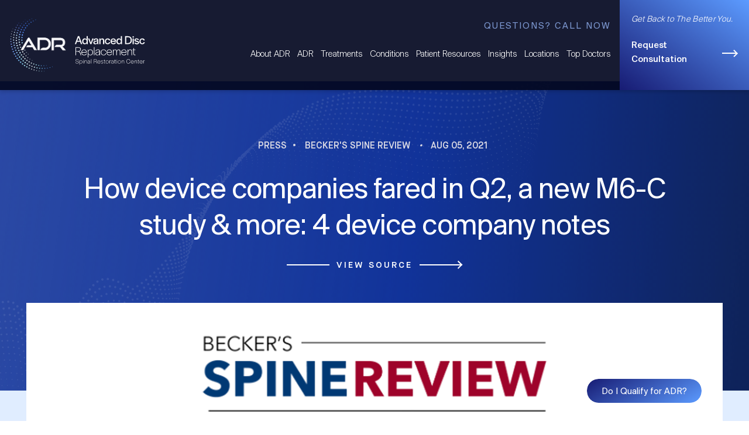

--- FILE ---
content_type: text/html; charset=UTF-8
request_url: https://www.adrspine.com/resources/press/device-companies-fared-q2-new-m6-c-study-4-device-company-notes
body_size: 27407
content:


<!DOCTYPE html>

<html class="no-js" lang="en-US">
	<head>
		<meta charset="UTF-8" />
		<meta name="viewport" content="width=device-width, initial-scale=1, shrink-to-fit=no">
		<meta name="format-detection" content="telephone=no">
						<link rel="profile" href="http://gmpg.org/xfn/11" />
		<link rel="pingback" href="https://www.adrspine.com/xmlrpc.php" />		
		<title>How device companies fared in Q2, a new M6-C study &#038; more: 4 device company notes &#8211; Advanced Disc Replacement</title>
<meta name='robots' content='max-image-preview:large' />
<link rel='dns-prefetch' href='//maps.googleapis.com' />
<link rel="alternate" type="application/rss+xml" title="Advanced Disc Replacement &raquo; Feed" href="https://www.adrspine.com/feed" />
<link rel="alternate" type="application/rss+xml" title="Advanced Disc Replacement &raquo; Comments Feed" href="https://www.adrspine.com/comments/feed" />
<link rel="alternate" title="oEmbed (JSON)" type="application/json+oembed" href="https://www.adrspine.com/wp-json/oembed/1.0/embed?url=https%3A%2F%2Fwww.adrspine.com%2Fresources%2Fpress%2Fdevice-companies-fared-q2-new-m6-c-study-4-device-company-notes" />
<link rel="alternate" title="oEmbed (XML)" type="text/xml+oembed" href="https://www.adrspine.com/wp-json/oembed/1.0/embed?url=https%3A%2F%2Fwww.adrspine.com%2Fresources%2Fpress%2Fdevice-companies-fared-q2-new-m6-c-study-4-device-company-notes&#038;format=xml" />
<style id='wp-img-auto-sizes-contain-inline-css'>
img:is([sizes=auto i],[sizes^="auto," i]){contain-intrinsic-size:3000px 1500px}
/*# sourceURL=wp-img-auto-sizes-contain-inline-css */
</style>
<link rel='stylesheet' id='mp-theme-css' href='https://www.adrspine.com/wp-content/plugins/memberpress/css/ui/theme.css' media='all' />
<link rel='stylesheet' id='sbi_styles-css' href='https://www.adrspine.com/wp-content/plugins/instagram-feed/css/sbi-styles.min.css' media='all' />
<style id='wp-block-library-inline-css'>
:root{--wp-block-synced-color:#7a00df;--wp-block-synced-color--rgb:122,0,223;--wp-bound-block-color:var(--wp-block-synced-color);--wp-editor-canvas-background:#ddd;--wp-admin-theme-color:#007cba;--wp-admin-theme-color--rgb:0,124,186;--wp-admin-theme-color-darker-10:#006ba1;--wp-admin-theme-color-darker-10--rgb:0,107,160.5;--wp-admin-theme-color-darker-20:#005a87;--wp-admin-theme-color-darker-20--rgb:0,90,135;--wp-admin-border-width-focus:2px}@media (min-resolution:192dpi){:root{--wp-admin-border-width-focus:1.5px}}.wp-element-button{cursor:pointer}:root .has-very-light-gray-background-color{background-color:#eee}:root .has-very-dark-gray-background-color{background-color:#313131}:root .has-very-light-gray-color{color:#eee}:root .has-very-dark-gray-color{color:#313131}:root .has-vivid-green-cyan-to-vivid-cyan-blue-gradient-background{background:linear-gradient(135deg,#00d084,#0693e3)}:root .has-purple-crush-gradient-background{background:linear-gradient(135deg,#34e2e4,#4721fb 50%,#ab1dfe)}:root .has-hazy-dawn-gradient-background{background:linear-gradient(135deg,#faaca8,#dad0ec)}:root .has-subdued-olive-gradient-background{background:linear-gradient(135deg,#fafae1,#67a671)}:root .has-atomic-cream-gradient-background{background:linear-gradient(135deg,#fdd79a,#004a59)}:root .has-nightshade-gradient-background{background:linear-gradient(135deg,#330968,#31cdcf)}:root .has-midnight-gradient-background{background:linear-gradient(135deg,#020381,#2874fc)}:root{--wp--preset--font-size--normal:16px;--wp--preset--font-size--huge:42px}.has-regular-font-size{font-size:1em}.has-larger-font-size{font-size:2.625em}.has-normal-font-size{font-size:var(--wp--preset--font-size--normal)}.has-huge-font-size{font-size:var(--wp--preset--font-size--huge)}.has-text-align-center{text-align:center}.has-text-align-left{text-align:left}.has-text-align-right{text-align:right}.has-fit-text{white-space:nowrap!important}#end-resizable-editor-section{display:none}.aligncenter{clear:both}.items-justified-left{justify-content:flex-start}.items-justified-center{justify-content:center}.items-justified-right{justify-content:flex-end}.items-justified-space-between{justify-content:space-between}.screen-reader-text{border:0;clip-path:inset(50%);height:1px;margin:-1px;overflow:hidden;padding:0;position:absolute;width:1px;word-wrap:normal!important}.screen-reader-text:focus{background-color:#ddd;clip-path:none;color:#444;display:block;font-size:1em;height:auto;left:5px;line-height:normal;padding:15px 23px 14px;text-decoration:none;top:5px;width:auto;z-index:100000}html :where(.has-border-color){border-style:solid}html :where([style*=border-top-color]){border-top-style:solid}html :where([style*=border-right-color]){border-right-style:solid}html :where([style*=border-bottom-color]){border-bottom-style:solid}html :where([style*=border-left-color]){border-left-style:solid}html :where([style*=border-width]){border-style:solid}html :where([style*=border-top-width]){border-top-style:solid}html :where([style*=border-right-width]){border-right-style:solid}html :where([style*=border-bottom-width]){border-bottom-style:solid}html :where([style*=border-left-width]){border-left-style:solid}html :where(img[class*=wp-image-]){height:auto;max-width:100%}:where(figure){margin:0 0 1em}html :where(.is-position-sticky){--wp-admin--admin-bar--position-offset:var(--wp-admin--admin-bar--height,0px)}@media screen and (max-width:600px){html :where(.is-position-sticky){--wp-admin--admin-bar--position-offset:0px}}

/*# sourceURL=wp-block-library-inline-css */
</style><style id='global-styles-inline-css'>
:root{--wp--preset--aspect-ratio--square: 1;--wp--preset--aspect-ratio--4-3: 4/3;--wp--preset--aspect-ratio--3-4: 3/4;--wp--preset--aspect-ratio--3-2: 3/2;--wp--preset--aspect-ratio--2-3: 2/3;--wp--preset--aspect-ratio--16-9: 16/9;--wp--preset--aspect-ratio--9-16: 9/16;--wp--preset--color--black: #000000;--wp--preset--color--cyan-bluish-gray: #abb8c3;--wp--preset--color--white: #ffffff;--wp--preset--color--pale-pink: #f78da7;--wp--preset--color--vivid-red: #cf2e2e;--wp--preset--color--luminous-vivid-orange: #ff6900;--wp--preset--color--luminous-vivid-amber: #fcb900;--wp--preset--color--light-green-cyan: #7bdcb5;--wp--preset--color--vivid-green-cyan: #00d084;--wp--preset--color--pale-cyan-blue: #8ed1fc;--wp--preset--color--vivid-cyan-blue: #0693e3;--wp--preset--color--vivid-purple: #9b51e0;--wp--preset--gradient--vivid-cyan-blue-to-vivid-purple: linear-gradient(135deg,rgb(6,147,227) 0%,rgb(155,81,224) 100%);--wp--preset--gradient--light-green-cyan-to-vivid-green-cyan: linear-gradient(135deg,rgb(122,220,180) 0%,rgb(0,208,130) 100%);--wp--preset--gradient--luminous-vivid-amber-to-luminous-vivid-orange: linear-gradient(135deg,rgb(252,185,0) 0%,rgb(255,105,0) 100%);--wp--preset--gradient--luminous-vivid-orange-to-vivid-red: linear-gradient(135deg,rgb(255,105,0) 0%,rgb(207,46,46) 100%);--wp--preset--gradient--very-light-gray-to-cyan-bluish-gray: linear-gradient(135deg,rgb(238,238,238) 0%,rgb(169,184,195) 100%);--wp--preset--gradient--cool-to-warm-spectrum: linear-gradient(135deg,rgb(74,234,220) 0%,rgb(151,120,209) 20%,rgb(207,42,186) 40%,rgb(238,44,130) 60%,rgb(251,105,98) 80%,rgb(254,248,76) 100%);--wp--preset--gradient--blush-light-purple: linear-gradient(135deg,rgb(255,206,236) 0%,rgb(152,150,240) 100%);--wp--preset--gradient--blush-bordeaux: linear-gradient(135deg,rgb(254,205,165) 0%,rgb(254,45,45) 50%,rgb(107,0,62) 100%);--wp--preset--gradient--luminous-dusk: linear-gradient(135deg,rgb(255,203,112) 0%,rgb(199,81,192) 50%,rgb(65,88,208) 100%);--wp--preset--gradient--pale-ocean: linear-gradient(135deg,rgb(255,245,203) 0%,rgb(182,227,212) 50%,rgb(51,167,181) 100%);--wp--preset--gradient--electric-grass: linear-gradient(135deg,rgb(202,248,128) 0%,rgb(113,206,126) 100%);--wp--preset--gradient--midnight: linear-gradient(135deg,rgb(2,3,129) 0%,rgb(40,116,252) 100%);--wp--preset--font-size--small: 13px;--wp--preset--font-size--medium: 20px;--wp--preset--font-size--large: 36px;--wp--preset--font-size--x-large: 42px;--wp--preset--spacing--20: 0.44rem;--wp--preset--spacing--30: 0.67rem;--wp--preset--spacing--40: 1rem;--wp--preset--spacing--50: 1.5rem;--wp--preset--spacing--60: 2.25rem;--wp--preset--spacing--70: 3.38rem;--wp--preset--spacing--80: 5.06rem;--wp--preset--shadow--natural: 6px 6px 9px rgba(0, 0, 0, 0.2);--wp--preset--shadow--deep: 12px 12px 50px rgba(0, 0, 0, 0.4);--wp--preset--shadow--sharp: 6px 6px 0px rgba(0, 0, 0, 0.2);--wp--preset--shadow--outlined: 6px 6px 0px -3px rgb(255, 255, 255), 6px 6px rgb(0, 0, 0);--wp--preset--shadow--crisp: 6px 6px 0px rgb(0, 0, 0);}:where(.is-layout-flex){gap: 0.5em;}:where(.is-layout-grid){gap: 0.5em;}body .is-layout-flex{display: flex;}.is-layout-flex{flex-wrap: wrap;align-items: center;}.is-layout-flex > :is(*, div){margin: 0;}body .is-layout-grid{display: grid;}.is-layout-grid > :is(*, div){margin: 0;}:where(.wp-block-columns.is-layout-flex){gap: 2em;}:where(.wp-block-columns.is-layout-grid){gap: 2em;}:where(.wp-block-post-template.is-layout-flex){gap: 1.25em;}:where(.wp-block-post-template.is-layout-grid){gap: 1.25em;}.has-black-color{color: var(--wp--preset--color--black) !important;}.has-cyan-bluish-gray-color{color: var(--wp--preset--color--cyan-bluish-gray) !important;}.has-white-color{color: var(--wp--preset--color--white) !important;}.has-pale-pink-color{color: var(--wp--preset--color--pale-pink) !important;}.has-vivid-red-color{color: var(--wp--preset--color--vivid-red) !important;}.has-luminous-vivid-orange-color{color: var(--wp--preset--color--luminous-vivid-orange) !important;}.has-luminous-vivid-amber-color{color: var(--wp--preset--color--luminous-vivid-amber) !important;}.has-light-green-cyan-color{color: var(--wp--preset--color--light-green-cyan) !important;}.has-vivid-green-cyan-color{color: var(--wp--preset--color--vivid-green-cyan) !important;}.has-pale-cyan-blue-color{color: var(--wp--preset--color--pale-cyan-blue) !important;}.has-vivid-cyan-blue-color{color: var(--wp--preset--color--vivid-cyan-blue) !important;}.has-vivid-purple-color{color: var(--wp--preset--color--vivid-purple) !important;}.has-black-background-color{background-color: var(--wp--preset--color--black) !important;}.has-cyan-bluish-gray-background-color{background-color: var(--wp--preset--color--cyan-bluish-gray) !important;}.has-white-background-color{background-color: var(--wp--preset--color--white) !important;}.has-pale-pink-background-color{background-color: var(--wp--preset--color--pale-pink) !important;}.has-vivid-red-background-color{background-color: var(--wp--preset--color--vivid-red) !important;}.has-luminous-vivid-orange-background-color{background-color: var(--wp--preset--color--luminous-vivid-orange) !important;}.has-luminous-vivid-amber-background-color{background-color: var(--wp--preset--color--luminous-vivid-amber) !important;}.has-light-green-cyan-background-color{background-color: var(--wp--preset--color--light-green-cyan) !important;}.has-vivid-green-cyan-background-color{background-color: var(--wp--preset--color--vivid-green-cyan) !important;}.has-pale-cyan-blue-background-color{background-color: var(--wp--preset--color--pale-cyan-blue) !important;}.has-vivid-cyan-blue-background-color{background-color: var(--wp--preset--color--vivid-cyan-blue) !important;}.has-vivid-purple-background-color{background-color: var(--wp--preset--color--vivid-purple) !important;}.has-black-border-color{border-color: var(--wp--preset--color--black) !important;}.has-cyan-bluish-gray-border-color{border-color: var(--wp--preset--color--cyan-bluish-gray) !important;}.has-white-border-color{border-color: var(--wp--preset--color--white) !important;}.has-pale-pink-border-color{border-color: var(--wp--preset--color--pale-pink) !important;}.has-vivid-red-border-color{border-color: var(--wp--preset--color--vivid-red) !important;}.has-luminous-vivid-orange-border-color{border-color: var(--wp--preset--color--luminous-vivid-orange) !important;}.has-luminous-vivid-amber-border-color{border-color: var(--wp--preset--color--luminous-vivid-amber) !important;}.has-light-green-cyan-border-color{border-color: var(--wp--preset--color--light-green-cyan) !important;}.has-vivid-green-cyan-border-color{border-color: var(--wp--preset--color--vivid-green-cyan) !important;}.has-pale-cyan-blue-border-color{border-color: var(--wp--preset--color--pale-cyan-blue) !important;}.has-vivid-cyan-blue-border-color{border-color: var(--wp--preset--color--vivid-cyan-blue) !important;}.has-vivid-purple-border-color{border-color: var(--wp--preset--color--vivid-purple) !important;}.has-vivid-cyan-blue-to-vivid-purple-gradient-background{background: var(--wp--preset--gradient--vivid-cyan-blue-to-vivid-purple) !important;}.has-light-green-cyan-to-vivid-green-cyan-gradient-background{background: var(--wp--preset--gradient--light-green-cyan-to-vivid-green-cyan) !important;}.has-luminous-vivid-amber-to-luminous-vivid-orange-gradient-background{background: var(--wp--preset--gradient--luminous-vivid-amber-to-luminous-vivid-orange) !important;}.has-luminous-vivid-orange-to-vivid-red-gradient-background{background: var(--wp--preset--gradient--luminous-vivid-orange-to-vivid-red) !important;}.has-very-light-gray-to-cyan-bluish-gray-gradient-background{background: var(--wp--preset--gradient--very-light-gray-to-cyan-bluish-gray) !important;}.has-cool-to-warm-spectrum-gradient-background{background: var(--wp--preset--gradient--cool-to-warm-spectrum) !important;}.has-blush-light-purple-gradient-background{background: var(--wp--preset--gradient--blush-light-purple) !important;}.has-blush-bordeaux-gradient-background{background: var(--wp--preset--gradient--blush-bordeaux) !important;}.has-luminous-dusk-gradient-background{background: var(--wp--preset--gradient--luminous-dusk) !important;}.has-pale-ocean-gradient-background{background: var(--wp--preset--gradient--pale-ocean) !important;}.has-electric-grass-gradient-background{background: var(--wp--preset--gradient--electric-grass) !important;}.has-midnight-gradient-background{background: var(--wp--preset--gradient--midnight) !important;}.has-small-font-size{font-size: var(--wp--preset--font-size--small) !important;}.has-medium-font-size{font-size: var(--wp--preset--font-size--medium) !important;}.has-large-font-size{font-size: var(--wp--preset--font-size--large) !important;}.has-x-large-font-size{font-size: var(--wp--preset--font-size--x-large) !important;}
/*# sourceURL=global-styles-inline-css */
</style>

<style id='classic-theme-styles-inline-css'>
/*! This file is auto-generated */
.wp-block-button__link{color:#fff;background-color:#32373c;border-radius:9999px;box-shadow:none;text-decoration:none;padding:calc(.667em + 2px) calc(1.333em + 2px);font-size:1.125em}.wp-block-file__button{background:#32373c;color:#fff;text-decoration:none}
/*# sourceURL=/wp-includes/css/classic-themes.min.css */
</style>
<link rel='stylesheet' id='bootstrap-css' href='https://www.adrspine.com/wp-content/themes/adr/assets/css/bootstrap.min.css' media='all' />
<link rel='stylesheet' id='slick-css' href='https://www.adrspine.com/wp-content/themes/adr/assets/css/slick.css' media='all' />
<link rel='stylesheet' id='font-awesome-css' href='https://www.adrspine.com/wp-content/themes/adr/assets/css/font-awesome.css' media='all' />
<link rel='stylesheet' id='CustomScrollbar-css' href='https://www.adrspine.com/wp-content/themes/adr/assets/css/CustomScrollbar.css' media='all' />
<link rel='stylesheet' id='fancybox-css' href='https://www.adrspine.com/wp-content/themes/adr/assets/css/jquery.fancybox.min.css' media='all' />
<link rel='stylesheet' id='adr-styles-css' href='https://www.adrspine.com/wp-content/themes/adr/style.css?ver=1.1.1.92' media='all' />
<script id="jquery-core-js-extra">
var object_name = {"templateUrl":"https://www.adrspine.com/wp-content/themes/adr","siteUrl":"https://www.adrspine.com","tagline":"","ajax_url":"https://www.adrspine.com/wp-admin/admin-ajax.php"};
//# sourceURL=jquery-core-js-extra
</script>
<script src="https://www.adrspine.com/wp-includes/js/jquery/jquery.min.js" id="jquery-core-js"></script>
<script src="https://www.adrspine.com/wp-includes/js/jquery/jquery-migrate.min.js" id="jquery-migrate-js"></script>
<script src="https://www.adrspine.com/wp-content/themes/adr/assets/js/jquery.viewportchecker.min.js" id="jquery-viewportchecker-min-js"></script>
<script src="https://www.adrspine.com/wp-content/themes/adr/assets/js/skrollr.min.js" id="skrollr.min-js"></script>
<link rel="https://api.w.org/" href="https://www.adrspine.com/wp-json/" /><link rel="alternate" title="JSON" type="application/json" href="https://www.adrspine.com/wp-json/wp/v2/posts/3081" /><link rel="EditURI" type="application/rsd+xml" title="RSD" href="https://www.adrspine.com/xmlrpc.php?rsd" />
<link rel='shortlink' href='https://www.adrspine.com/?p=3081' />
<link rel="canonical" href="https://www.adrspine.com/resources/press/device-companies-fared-q2-new-m6-c-study-4-device-company-notes" />
<!-- Stream WordPress user activity plugin v4.1.1 -->
<style>.recentcomments a{display:inline !important;padding:0 !important;margin:0 !important;}</style><link rel="icon" href="https://www.adrspine.com/wp-content/uploads/2020/11/fav.jpg" sizes="32x32" />
<link rel="icon" href="https://www.adrspine.com/wp-content/uploads/2020/11/fav.jpg" sizes="192x192" />
<link rel="apple-touch-icon" href="https://www.adrspine.com/wp-content/uploads/2020/11/fav.jpg" />
<meta name="msapplication-TileImage" content="https://www.adrspine.com/wp-content/uploads/2020/11/fav.jpg" />
		<style id="wp-custom-css">
			

@media (min-width: 768px) {
	#menu-item-4686 > a {
		pointer-events: none;
	}
}
	
.hover-address {
	cursor: pointer !important;
}

#search .inner-form form {
	min-height: unset;
}

#sb_instagram .slick-list {
	min-width: 100vw;
}

#sb_instagram #sbi_images {
	padding-bottom: 0px;
}

.page-template-page-templatestpl-testimonial-page-php .testi-box:nth-of-type(12) figure {
	padding-bottom: 0px;
	background: white;
	text-align: center;
}

.page-template-page-templatestpl-testimonial-page-php .testi-box:nth-of-type(12) img {
	position: relative;
	max-height:700px;
	width: auto;
	margin: auto;
}

.page-template-page-templatestpl-testimonial-page-php .testi-box:nth-of-type(12) .testi-quotes {
	  display: flex;
    flex-direction: column;
    justify-content: center;
    text-align: left;
}

.page-template-page-templatestpl-testimonial-page-php .testi-box:nth-of-type(12) .testi-author {
	width: 100%;
}

option[value=Qatar],
li[rel=Qatar],
.map-content .faq-list + .single-faq,
.location-wrapper.qatar {
	display: none !important;
}
	
	.our-team-section.clinical-trials-panel {
	display: none;
}

@media ( max-width: 767px ) {
	header .site-navigation .top-navigation .menu-item .sub-menu li a {
		font-size: 24px;
	}
}

.marina {
	margin-top: 20px;
}

body:has(.single-faq.active) .marina {
	margin-top: 0px;
}

body:has(.single-faq.active) .adl-adr {
	display: none;
}
	
@media (min-width: 1024px ) {
	.single-location:has(.shrink) {
		width: 49%;
		display: inline-block;
	}
}
	
@media ( max-width: 1580px ) and ( min-width: 768px ) {
	.subscribe-blk .subscribe-title h6, .subscribe-blk .subscribe-title .h6 {
		max-width: 220px;
		line-height: 20px;
	}
}

	.page-id-458 	.home-media-slider a {
		pointer-events: none;
	}
	
	.gtranslate_wrapper {
	display: inline;
}

.gtranslate_wrapper a {
	color: rgba(255,255,255,.85);
}

.gtranslate_wrapper a:hover,
.gtranslate_wrapper a.gt-current-lang {
	color: white;
}

.gtranslate_wrapper img {
	margin-top: -2px !important;
}

header .site-navigation .main-nav .top-content .gtranslate_wrapper span {
	margin-left: 0px;
}

.mob-translate {
/* 	display: inline-block; */
	float: right;
	position: absolute;
	right: 75px;
}

.mob-translate  .gtranslate_wrapper {
	display: flex;
/* 	flex-direction: column; */
	margin-top:20px
}

.translated-ltr .request-blk font,
.translated-ltr #menu-main-menu font {
	font-size: 91%;
}

@media ( max-width: 1400px ) {
	.translated-ltr #menu-main-menu font {
		font-size: 87%;
	}
}

@media ( max-width: 1200px ) {
	.translated-ltr #menu-main-menu font {
		font-size: 84%;
	}
}
	
@media ( max-width: 767px ) {
	body .left-footer .footer-menu ul li:nth-of-type(8) {
		margin-bottom: 0px !important;
	}	
}
		</style>
				
		<script>
		  var adminurl = 'https://www.adrspine.com/wp-admin/admin-ajax.php ';
		  var tempurl = 'https://www.adrspine.com/wp-content/themes/adr';
		</script>
		<!-- Global site tag (gtag.js) - Google Analytics -->
<script async src="https://www.googletagmanager.com/gtag/js?id=UA-196014387-1"></script>
<script>
  window.dataLayer = window.dataLayer || [];
  function gtag(){dataLayer.push(arguments);}
  gtag('js', new Date());

  gtag('config', 'UA-196014387-1');
</script>
<!-- Google tag (gtag.js) -->
<script async src="https://www.googletagmanager.com/gtag/js?id=G-NNSXG23MWH"></script>
<script>
  window.dataLayer = window.dataLayer || [];
  function gtag(){dataLayer.push(arguments);}
  gtag('js', new Date());

  gtag('config', 'G-NNSXG23MWH');
</script>

<!-- Google Tag Manager -->
<script>(function(w,d,s,l,i){w[l]=w[l]||[];w[l].push({'gtm.start':
new Date().getTime(),event:'gtm.js'});var f=d.getElementsByTagName(s)[0],
j=d.createElement(s),dl=l!='dataLayer'?'&l='+l:'';j.async=true;j.src=
'https://www.googletagmanager.com/gtm.js?id='+i+dl;f.parentNode.insertBefore(j,f);
})(window,document,'script','dataLayer','GTM-KQJG9QCM');</script>
<!-- End Google Tag Manager -->

<!-- Google Tag Manager -->
<script>(function(w,d,s,l,i){w[l]=w[l]||[];w[l].push({'gtm.start':
new Date().getTime(),event:'gtm.js'});var f=d.getElementsByTagName(s)[0],
j=d.createElement(s),dl=l!='dataLayer'?'&l='+l:'';j.async=true;j.src=
'https://www.googletagmanager.com/gtm.js?id='+i+dl;f.parentNode.insertBefore(j,f);
})(window,document,'script','dataLayer','GTM-5J2NRM5D');</script>
<!-- End Google Tag Manager -->	</head>

	<style>
		.mobile-top-bar {
			display: none;
		}

		@media ( min-width: 1025px ) {
			.mobile-top-bar {
				display: none !important;
			}
		}
		
		.btn-row:has(.btn-wrap) {
			z-index: 8;
		}

		.mobile-top-bar {
			display: block;
			width: 100%;
			background: #1e2236;
			color: white;
			text-align: center;
			top: -5px;
			position: relative;
			border-bottom: 1px solid #ffffff;
		}

		.mobile-top-bar a {
			color: #ffffff;
			font-size: 13px;
			font-family: 'SuisseBPIntl-Regular';
			letter-spacing: 3px;
			text-transform: uppercase;
		}

		.phone-popup {
			position: fixed;
			top: 0px;
			left: 0px;
			height: 100vh;
			width: 100vw;
			display: none;
			justify-content: center;
			align-items: center;
			vertical-align: center;
			background: rgba(0,0,0,.35);
			margin-top: 20px;
			opacity: 0;
			transition: all .3s ease-in-out;
			z-index: 1000;
		}

		.phone-pop .phone-popup {
			margin-top: 0px;
			opacity: 1;
		}

		.phone-popup .phone-content {
			margin: auto;
			display: flex;
			justify-content: center;
			align-items: center;
			flex-direction: column;
			background: white;
			padding: 20px;
			width: 90%;
			position: relative;
			max-width: 550px;
		}

		.phone-row {
			border-bottom: 1px solid #1e2236;
			width: 100%;
			flex-direction: row;
			padding: 15px 0px;
		}

		.phone-row .col-md-6 {
			width: 50%;
		}

		.phone-row:last-of-type {
			border: unset;
		}

		.close-phone-popup {
			position: absolute;
			top: 10px;
			right: 12px;
			font-size: 25px;
		}

		h3 {
			font-size: 34px;
			margin-bottom: 15px;
		}

		.call-modal-trigger a {
			color: #7C97D0;
			text-transform: uppercase;
			letter-spacing: 2px;
			font-size: 16px;
		}

		.call-modal-trigger:hover a {
			color: #fff;
		}

		@media ( max-width: 400px ) {
			.phone-row {
				font-size: 18px;
			}
		}
	</style>

	<script>
		jQuery(document).on('click', '.mobile-top-bar, .call-modal-trigger', function() {
			if ( !window.location.href.includes('in-canada') && !window.location.href.includes('in-arizona') ) {
				event.preventDefault();
				jQuery('#phone-popup').css('display', 'flex');
				setTimeout( function() {
					jQuery('body').addClass('phone-pop')
				})
			}
		})

		jQuery(document).on('click', '.close-phone-popup', function() {
			event.preventDefault()
			jQuery('#phone-popup').hide();
		})

		jQuery(document).on('click', '.phone-popup', function() {
			console.log( jQuery(event.target) )
			if ( jQuery(event.target) == jQuery(this) || jQuery(event.target).hasClass('phone-popup') ) {
				jQuery('body').removeClass('phone-pop')
				setTimeout( function() {
					jQuery('#phone-popup').hide();
				}, 300)
			}
		})
	</script>

	<script>
		(function () {
			const UTM_KEYS = [
				'utm_source',
				'utm_medium',
				'utm_campaign',
				'utm_term',
				'utm_content'
			];

			// 1. Read UTM params from the URL and store in localStorage
			const params = new URLSearchParams(window.location.search);

			UTM_KEYS.forEach(key => {
				const value = params.get(key);
				if (value) {
					localStorage.setItem(key, value);
				}
			});

			// 2. Populate inputs once the DOM is ready
			document.addEventListener('DOMContentLoaded', function () {
				UTM_KEYS.forEach(key => {
					const storedValue = localStorage.getItem(key);
					if (!storedValue) return;

					const inputs = document.querySelectorAll(
						`input[name="${key}"], textarea[name="${key}"], select[name="${key}"]`
					);

					inputs.forEach(input => {
						// Only set if empty (prevents overwriting user input)
						if (!input.value) {
							input.value = storedValue;
						}
					});
				});
			});
		})();
	</script>

	<body class="wp-singular post-template-default single single-post postid-3081 single-format-standard wp-embed-responsive wp-theme-adr how-device-companies-fared-in-q2-a-new-m6-c-study-more-4-device-company-notes single-author">
				<!-- Google Tag Manager (noscript) -->
<noscript><iframe src=https://www.googletagmanager.com/ns.html?id=GTM-KQJG9QCM
height="0" width="0" style="display:none;visibility:hidden"></iframe></noscript>
<!-- End Google Tag Manager (noscript) -->

<!-- Google Tag Manager (noscript) -->
<noscript><iframe src="https://www.googletagmanager.com/ns.html?id=GTM-5J2NRM5D" height="0" width="0" style="display:none;visibility:hidden"></iframe></noscript>
<!-- End Google Tag Manager (noscript) -->		
		<div id="page" class="site">			
			<header id="masthead" class="site-header">
				<div class="container">
					<div class="row">

						<div class="mobile-top-bar">
															<a href="#call-modal">Call Now</a>
													</div>

						<div id="phone-popup" class="phone-popup">
							<div class="phone-content">
								<div class="phone-heading">
									<h3>Select a Location</h3>
									<a href="#" class="close-phone-popup">
										X
									</a>
								</div>
								<div class="phone-row row">
									<div class="col-md-6">
										Beverly Hills
									</div>
									<div class="col-md-6">
										<a href="tel:3103857766">
											310.385.7766
										</a>
									</div>
								</div>
								<div class="phone-row row">
									<div class="col-md-6">
										Palm Beach
									</div>
									<div class="col-md-6">
										<a href="tel:3054593175">
											305.459.3175
										</a>
									</div>
								</div>
								<div class="phone-row row">
									<div class="col-md-6">
										Paducah
									</div>
									<div class="col-md-6">
										<a href="tel:2702283973">
											270.228.3973
										</a>
									</div>
								</div>
								<div class="phone-row row">
									<div class="col-md-6">
										St. Louis
									</div>
									<div class="col-md-6">
										<a href="tel:3145306350">
											314.530.6350
										</a>
									</div>
								</div>
								<div class="phone-row row">
									<div class="col-md-6">
										Reston
									</div>
									<div class="col-md-6">
										<a href="tel:7037091114">
											703.709.1114
										</a>
									</div>
								</div>
								<div class="phone-row row">
									<div class="col-md-6">
										Marina Del Rey
									</div>
									<div class="col-md-6">
										<a href="tel:3107763688">
											310.776.3688
										</a>
									</div>
								</div>
							</div>
						</div>

						<div class="logo-blk col-md-4">
							<div class="logo-wrap"><figure class="primary-logo"><a href="https://www.adrspine.com/" title="Advanced Disc Replacement"><img class="main-logo" src="https://www.adrspine.com/wp-content/uploads/2021/05/logo-gif.gif" alt="Advanced Disc Replacement" /><img class="secondary-logo" src="https://www.adrspine.com/wp-content/uploads/2021/05/AdvancedDiscReplacement_Tagline-18-1.svg"></a></figure><figure class="sticky-logo"><a href="https://www.adrspine.com/" title="Advanced Disc Replacement"><img src="https://www.adrspine.com/wp-content/uploads/2021/05/ADR-sticky-logo.png" alt="Advanced Disc Replacement" /></a></figure></div>							
						</div>
						<div class="mob-translate">
													</div>
						<div class="hamburger hamburger--3dxy-r"  style="top: 45px;">
						    <div class="hamburger-box">
						    	<div class="hamburger-inner"></div>
							</div>
						</div>

						<div class="site-navigation col-md-8">
							<div class="inner-navigation">
														<div class="main-nav">
															<div class="top-content">
								
									<div class="call-modal-trigger">
																			<a href="#call-modal">Questions? Call Now</a>
																		</div>

									<div style="display: none">
										<div class="location-rotate">

											
											<span class="spin-text"><a href="tel:3103857766" target="_blank">310.385.7766</a></span><span class="header-address"><a  href='https://g.page/r/Cc8npDM3H-H1EAE' target='_blank' target="_blank">450 N Roxbury Dr. <br>3rd Floor, <br>Beverly Hills, CA 90210</a></span>			
										</div>		
										<!-- <div class="location-rotate" style="display: none;">
											<span class="spin-text"><a href="tel:3054593175" target="_blank">305.459.3175</a></span><span class="header-address"><a  href='https://g.page/r/Cf_1manBm-G4EAE' target='_blank' target="_blank">4770 Biscayne Blvd, <br>Suite 1100 <br>Miami FL 33137</a></span>			
										</div>		 -->
										<div class="location-rotate" style="display: none;">
											<span class="spin-text"><a href="tel:3054593175" target="_blank">305.459.3175</a></span><span class="header-address"><a  href='https://g.page/r/CUOZicBNyWO1EAE' target='_blank' target="_blank">658 W Indiantown Rd. <br>Suite 212, <br>Jupiter FL 33458</a></span>			
										</div>

										<div class="location-rotate" style="display: none;">
											<span class="spin-text"><a href="tel:2702283973" target="_blank">270.228.3973</a></span><span class="header-address"><a  href='https://maps.app.goo.gl/FHtiPM1Gv2X4fR9HA' target='_blank' target="_blank">2603 Kentucky Avenue,
													Suite 102
													Paducah, KY 42003</a></span>			
										</div>

										<div class="location-rotate" style="display: none;">
											<span class="spin-text"><a href="tel:3145306350" target="_blank">314.530.6350</a></span><span class="header-address"><a  href='https://maps.app.goo.gl/KYfJWbsfDsJPPsPJ8' target='_blank' target="_blank">14825 N. Outer 40 Rd. Suite 310
													Chesterfield, MO 63017</a></span>			
										</div>		

										<div class="location-rotate" style="display: none;">
											<span class="spin-text"><a href="tel:7037091114" target="_blank">703.709.1114</a></span><span class="header-address"><a  href='https://maps.app.goo.gl/TTkAiQABThjjrMXt8' target='_blank' target="_blank">11800 Sunrise Valley Drive
													Reston, VA 20191</a></span>			
										</div>		

										<div class="location-rotate" style="display: none;">
											<span class="spin-text"><a href="tel:3107763688" target="_blank">310.776.3688</a></span><span class="header-address"><a  href='https://maps.app.goo.gl/vFURQP7eXvFJuQZt7' target='_blank' target="_blank">4551 Glencoe Ave Suite 145
													Marina Del Rey, CA 90292</a></span>			
										</div>	
									</div>
										
									
																	</div>

								<div class="main-navigation">
									<nav class="top-navigation">		
																	
											<div class="menu-main-menu-container"><ul id="menu-main-menu" class="nav-menu"><li id="menu-item-415" class="menu-item menu-item-type-post_type menu-item-object-page menu-item-has-children menu-item-415"><a href="https://www.adrspine.com/our-practice">About ADR</a>
<ul class="sub-menu">
	<li id="menu-item-411" class="menu-item menu-item-type-post_type menu-item-object-page menu-item-411"><a href="https://www.adrspine.com/our-approach" title="Approach">Our Approach</a></li>
	<li id="menu-item-2953" class="menu-item menu-item-type-post_type menu-item-object-page menu-item-2953"><a href="https://www.adrspine.com/our-practice/doctors/dr-lanman">About Dr. Lanman</a></li>
	<li id="menu-item-6004" class="menu-item menu-item-type-custom menu-item-object-custom menu-item-6004"><a href="/doctors">Our National Top Doctors</a></li>
	<li id="menu-item-414" class="menu-item menu-item-type-post_type menu-item-object-page menu-item-414"><a href="https://www.adrspine.com/patient-testimonials">Testimonials</a></li>
</ul>
</li>
<li id="menu-item-430" class="menu-item menu-item-type-post_type menu-item-object-page menu-item-has-children menu-item-430"><a href="https://www.adrspine.com/artificial-disc-replacement">ADR</a>
<ul class="sub-menu">
	<li id="menu-item-442" class="menu-item menu-item-type-post_type menu-item-object-page menu-item-442"><a href="https://www.adrspine.com/artificial-disc-replacement/cervical-disc-replacement">Cervical</a></li>
	<li id="menu-item-443" class="menu-item menu-item-type-post_type menu-item-object-page menu-item-443"><a href="https://www.adrspine.com/artificial-disc-replacement/lumbar-disc-replacement">Lumbar</a></li>
	<li id="menu-item-444" class="menu-item menu-item-type-post_type menu-item-object-page menu-item-444"><a href="https://www.adrspine.com/artificial-disc-replacement/restorative-motion">Restorative Motion</a></li>
	<li id="menu-item-4286" class="menu-item menu-item-type-post_type menu-item-object-page menu-item-4286"><a href="https://www.adrspine.com/artificial-disc-replacement/types-of-artificial-disc-replacements">Types of ADR</a></li>
	<li id="menu-item-4488" class="menu-item menu-item-type-post_type menu-item-object-page menu-item-4488"><a href="https://www.adrspine.com/artificial-disc-replacement/how-long-does-an-artificial-disc-replacement-last">How Long Does an Artificial Disc Replacement Last</a></li>
	<li id="menu-item-5235" class="menu-item menu-item-type-post_type menu-item-object-page menu-item-5235"><a href="https://www.adrspine.com/treatments/artificial-disc-replacement-cost">Artificial Disc Replacement Cost</a></li>
	<li id="menu-item-5387" class="menu-item menu-item-type-post_type menu-item-object-page menu-item-5387"><a href="https://www.adrspine.com/artificial-disc-replacement/cervical-disc-replacement/vs-spinal-fusion">Cervical Disc Replacement vs Fusion</a></li>
	<li id="menu-item-5573" class="menu-item menu-item-type-post_type menu-item-object-page menu-item-5573"><a href="https://www.adrspine.com/artificial-disc-replacement/multi-level-disc-replacement">Multi-Level Disc Replacement</a></li>
</ul>
</li>
<li id="menu-item-412" class="menu-item menu-item-type-post_type menu-item-object-page menu-item-has-children menu-item-412"><a href="https://www.adrspine.com/treatments" title="Expertise">Treatments</a>
<ul class="sub-menu">
	<li id="menu-item-6073" class="menu-item menu-item-type-post_type menu-item-object-page menu-item-6073"><a href="https://www.adrspine.com/artificial-disc-replacement">ADR</a></li>
	<li id="menu-item-429" class="menu-item menu-item-type-post_type menu-item-object-page menu-item-429"><a href="https://www.adrspine.com/treatments/aging-management">Aging Management</a></li>
	<li id="menu-item-428" class="menu-item menu-item-type-post_type menu-item-object-page menu-item-428"><a href="https://www.adrspine.com/our-approach/4d-health">4D Health™</a></li>
	<li id="menu-item-431" class="menu-item menu-item-type-post_type menu-item-object-page menu-item-431"><a href="https://www.adrspine.com/treatments/robotic-spine-surgery">Robotics Surgery</a></li>
	<li id="menu-item-3270" class="menu-item menu-item-type-post_type menu-item-object-page menu-item-3270"><a href="https://www.adrspine.com/treatments/osteoarthritis-pain-relief">Osteoarthritis Pain Relief</a></li>
	<li id="menu-item-3334" class="menu-item menu-item-type-post_type menu-item-object-page menu-item-3334"><a href="https://www.adrspine.com/treatments/artificial-disc-replacement">Artificial Disc Replacement</a></li>
	<li id="menu-item-3643" class="menu-item menu-item-type-post_type menu-item-object-page menu-item-3643"><a href="https://www.adrspine.com/treatments/anti-inflammatory-injections">Anti-Inflammatory Injections</a></li>
	<li id="menu-item-4014" class="menu-item menu-item-type-custom menu-item-object-custom menu-item-4014"><a href="/treatments#procedures-section">View All</a></li>
</ul>
</li>
<li id="menu-item-432" class="menu-item menu-item-type-post_type menu-item-object-page menu-item-432"><a href="https://www.adrspine.com/conditions">Conditions</a></li>
<li id="menu-item-413" class="menu-item menu-item-type-post_type menu-item-object-page menu-item-has-children menu-item-413"><a href="https://www.adrspine.com/patient-resources">Patient Resources</a>
<ul class="sub-menu">
	<li id="menu-item-6658" class="menu-item menu-item-type-custom menu-item-object-custom menu-item-6658"><a href="/patient-resources#patient-protocols">Patient Protocols</a></li>
	<li id="menu-item-6659" class="menu-item menu-item-type-custom menu-item-object-custom menu-item-6659"><a href="/patient-resources#patient-forms">Patient Forms</a></li>
</ul>
</li>
<li id="menu-item-6657" class="menu-item menu-item-type-custom menu-item-object-custom menu-item-has-children menu-item-6657"><a href="/resources">Insights</a>
<ul class="sub-menu">
	<li id="menu-item-770" class="menu-item menu-item-type-post_type menu-item-object-page menu-item-770"><a href="https://www.adrspine.com/resources/blogs">Articles</a></li>
	<li id="menu-item-772" class="menu-item menu-item-type-post_type menu-item-object-page menu-item-772"><a href="https://www.adrspine.com/resources/press">Press</a></li>
	<li id="menu-item-771" class="menu-item menu-item-type-post_type menu-item-object-page menu-item-771"><a href="https://www.adrspine.com/resources/studies">Medical Research</a></li>
	<li id="menu-item-773" class="menu-item menu-item-type-post_type menu-item-object-page menu-item-773"><a href="https://www.adrspine.com/resources/videos">Video Channel</a></li>
</ul>
</li>
<li id="menu-item-4686" class="menu-item menu-item-type-custom menu-item-object-custom menu-item-has-children menu-item-4686"><a href="#">Locations</a>
<ul class="sub-menu">
	<li id="menu-item-4689" class="menu-item menu-item-type-post_type menu-item-object-page menu-item-4689"><a href="https://www.adrspine.com/locations/california/beverly-hills">Beverly Hills</a></li>
	<li id="menu-item-4687" class="menu-item menu-item-type-post_type menu-item-object-page menu-item-4687"><a href="https://www.adrspine.com/locations/florida/palm-beach">Palm Beach</a></li>
	<li id="menu-item-6134" class="menu-item menu-item-type-post_type menu-item-object-page menu-item-6134"><a href="https://www.adrspine.com/locations/florida/miami">Miami</a></li>
	<li id="menu-item-4888" class="menu-item menu-item-type-post_type menu-item-object-page menu-item-4888"><a href="https://www.adrspine.com/locations/texas/austin">Austin</a></li>
	<li id="menu-item-6304" class="menu-item menu-item-type-post_type menu-item-object-page menu-item-6304"><a href="https://www.adrspine.com/locations/kentucky/paducah">Paducah</a></li>
	<li id="menu-item-6328" class="menu-item menu-item-type-post_type menu-item-object-page menu-item-6328"><a href="https://www.adrspine.com/locations/st-louis">St. Louis</a></li>
</ul>
</li>
<li id="menu-item-5944" class="menu-item menu-item-type-custom menu-item-object-custom menu-item-has-children menu-item-5944"><a href="/doctors">Top Doctors</a>
<ul class="sub-menu">
	<li id="menu-item-6710" class="menu-item menu-item-type-custom menu-item-object-custom menu-item-6710"><a href="/doctors">Search Top Doctors</a></li>
	<li id="menu-item-6711" class="menu-item menu-item-type-custom menu-item-object-custom menu-item-6711"><a href="/doctor/todd-lanman">Dr. Todd Lanman</a></li>
	<li id="menu-item-6712" class="menu-item menu-item-type-custom menu-item-object-custom menu-item-6712"><a href="/doctor/dr-joel-beckett">Dr. Joel Beckett</a></li>
	<li id="menu-item-6713" class="menu-item menu-item-type-custom menu-item-object-custom menu-item-6713"><a href="/doctor/jason-cuellar">Dr. Jason Cuéllar</a></li>
	<li id="menu-item-6714" class="menu-item menu-item-type-custom menu-item-object-custom menu-item-6714"><a href="/doctor/dr-ehsan-jazini">Dr. Ehsan Jazini</a></li>
	<li id="menu-item-6715" class="menu-item menu-item-type-custom menu-item-object-custom menu-item-6715"><a href="/doctor/dr-carl-lauryssen">Dr. Carl Lauryssen</a></li>
	<li id="menu-item-6716" class="menu-item menu-item-type-custom menu-item-object-custom menu-item-6716"><a href="/doctor/dr-john-peloza">Dr. John Peloza</a></li>
	<li id="menu-item-6717" class="menu-item menu-item-type-custom menu-item-object-custom menu-item-6717"><a href="/doctor/dr-thomas-schuler">Dr. Thomas C. Schuler</a></li>
	<li id="menu-item-6718" class="menu-item menu-item-type-custom menu-item-object-custom menu-item-6718"><a href="/doctor/dr-brandon-strenge">Dr. K. Brandon Strenge</a></li>
</ul>
</li>
</ul></div>	
																			</nav>
								</div>
							</div>
								<div class="request-blk"><span>Get Back to The Better You.</span>
<!--<a data-fancybox data-src="#popup_contact_form" href="javascript:void(0);" >Request Consultation</a>-->
<a class="desktop desktop-req-consultation" href="/contact" >Request Consultation</a>
<a class="mobile mobile-req-consultation" href="/contact" >Request A Consultation</a></div>	
							</div>
						</div>
					</div>
					<div class="request-blk mobile-consultation">
						<span>Get Back to The Better You.</span>
<!--<a data-fancybox data-src="#popup_contact_form" href="javascript:void(0);" >Request Consultation</a>-->
<a class="desktop desktop-req-consultation" href="/contact" >Request Consultation</a>
<a class="mobile mobile-req-consultation" href="/contact" >Request A Consultation</a>	
					</div>
				</div>
			</header>

<div id="main" class="wrapper">
	
	<section class="page-banner-section right-gradient banner-pattern">
		<div class="gradient"></div>
		<div class="pattern"></div>
		<div class="container">
			<div class="banner-content">
				<div class="banner-title">
					<div class="banner-top-title">
											<h6>
													<a href="https://www.adrspine.com/category/press">Press</a>&bull;<span>BECKER'S SPINE REVIEW</span><br class="mobile"><i class="desktop">&bull;</i><span>Aug 05, 2021</span>												</h6>
											</div>
					<h1>How device companies fared in Q2, a new M6-C study &#038; more: 4 device company notes</h1>
					<!-- <em>BY </em> -->
						<div class="btn-blk source-btn">
										<a class="cta-btn" href="https://www.beckersspine.com/orthopedic-a-spine-device-a-implant-news/item/52380-how-device-companies-fared-in-q2-a-new-m6-c-study-more-4-device-company-notes.html" target ="_blank">
							  				<span class="line"></span>
							  				<span class="text">View Source</span>
							  				<span class="line arrow"></span>
										</a>
									</div>				</div>
			</div>
		</div>
	</section>

	<section class="single-block-section">
		<div class="single-block-cont-section">
			<div class="container">
				<div class="row">
					<div class="col-md-12">
						<div class="single-block-wrap">
								<div class="single-thumb">
												<figure>
													<img class="lazy" src="https://www.adrspine.com/wp-content/uploads/2021/06/spine-1-e1623968704603.png" alt="" data-src="https://www.adrspine.com/wp-content/uploads/2021/06/spine-1-e1623968704603.png">
												</figure>
											</div>							
							<div class="single-block-cont">
								<div class="single-inner-cont">
									<p>The latest second quarter results from six spine and orthopedic device companies and three more notes from the last week:</p>
<p>1. <a target="_blank" href="https://www.beckersspine.com/orthopedic-a-spine-device-a-implant-news/item/52368-seaspine-q2-revenue-up-66-company-plans-hospital-asc-expansion.html" rel="noopener">SeaSpine</a>, <a target="_blank" href="https://www.beckersspine.com/orthopedic-a-spine-device-a-implant-news/item/52367-si-bone-reports-58-jump-in-q2-sales-seals-payer-agreement.html" rel="noopener">SI-Bone</a>, <a target="_blank" href="https://www.beckersspine.com/orthopedic-a-spine-device-a-implant-news/item/52365-zimmer-biomet-s-q2-sales-jump-60-7-5-notes.html" rel="noopener">Zimmer Biomet</a>, <a target="_blank" href="https://www.beckersspine.com/orthopedic-a-spine-device-a-implant-news/item/52329-nuvasive-net-sales-up-44-8-in-q2-pulse-platform-begins-clinical-evaluations-5-notes.html" rel="noopener">NuVasive</a>, <a target="_blank" href="https://www.beckersspine.com/orthopedic-a-spine-device-a-implant-news/item/52378-alphatec-posts-38-2m-loss-acquires-eos-imaging-in-q2-4-notes.html" rel="noopener">Alphatec</a> and <a target="_blank" href="https://www.beckersspine.com/orthopedic-a-spine-device-a-implant-news/item/52336-smith-nephew-orthopedic-sales-jump-53-in-q2-5-notes.html" rel="noopener">Smith+Nephew</a> all posted their second quarter financial results.</p>
<p>2. Orthofix&#8217;s M6-C artificial disc is being <a target="_blank" href="https://www.beckersspine.com/orthopedic-a-spine-device-a-implant-news/item/52356-dr-todd-lanman-implants-first-m6-c-disc-in-2-level-study.html" rel="noopener">evaluated</a> for contiguous two-level symptomatic cervical radiculopathy. Todd Lanman, MD, implanted the first device in the study.</p>
<p>3. Aurora Spine received 510(k) <a target="_blank" href="https://www.beckersspine.com/orthopedic-a-spine-device-a-implant-news/item/52366-aurora-spine-s-cervical-spine-line-approved-by-fda.html" rel="noopener">approval</a> from the FDA for its Dexa-C cervical interbody system.</p>
<p>4. King of Prussia, Pa.-based medical device company Camber Spine got a <a target="_blank" href="https://www.beckersspine.com/orthopedic-a-spine-device-a-implant-news/item/52374-fda-approves-2-camber-spine-devices.html" rel="noopener">green light</a> from the FDA for two of its lumbar spacer products, the SPIRA-P and SPIRA-T.</p>
								</div>
								
																	
								

								<div class="single-inner-cont text-center">
																	</div>				
								
									<div class="btn-blk submit-btn mt-5" style="justify-content: center;">
														<a class="cta-btn" href="https://www.beckersspine.com/orthopedic-a-spine-device-a-implant-news/item/52380-how-device-companies-fared-in-q2-a-new-m6-c-study-more-4-device-company-notes.html" target ="_blank">
															  <span class="line"></span>
															  <span class="text">Read More</span>
															  <span class="line arrow"></span>
														</a>
													</div>							</div>
						</div>
					</div>
				</div>
			</div>
		</div>
									
			<div class="related-article-section">
					<div class="container">
						<div class="row">
							<div class="col-md-12">
								<div class="related-article-wrap">
									<div class="title-heading text-center"><h4>Related <span>Articles</span></h4>
									</div>
									<ul class="related-article-listing">	<li>

					<div class="related-article-img-cont-wrap">

						<a href="https://www.adrspine.com/resources/press/dr-todd-h-lanman-presents-synergy-disc-clinical-trial-results">

							<div class="related-article-desc">

								<p>Dr. Todd H. Lanman Presents Synergy Disc® Clinical Trial Results — Featured in Becker’s Spine Review</p>

								<div class="btn-blk">

									<a class="cta-btn" href="https://www.adrspine.com/resources/press/dr-todd-h-lanman-presents-synergy-disc-clinical-trial-results">

						  				<span class="line"></span>

						  				<span class="text">Learn more</span>

						  				<span class="line arrow"></span>

									</a>

								</div>

							</div>

							<div class="related-article-thumb">

								<figure>

									<img class="lazy" data-src="https://www.adrspine.com/wp-content/uploads/2025/11/Synergy-artificial-disc-superior-to-ACDF-2-year-data-finds-cropped.jpg" src="https://www.adrspine.com/wp-content/uploads/2025/11/Synergy-artificial-disc-superior-to-ACDF-2-year-data-finds-cropped.jpg" alt="Dr. Todd H. Lanman Presents Synergy Disc® Clinical Trial Results — Featured in Becker’s Spine Review">

								</figure>

							</div>

						</a>	

					</div>

				</li>	<li>

					<div class="related-article-img-cont-wrap">

						<a href="https://www.adrspine.com/resources/press/dr-cuellar-featured-in-usa-today-for-restoring-motion-with-3-level-disc-replacement">

							<div class="related-article-desc">

								<p>Dr. Cuéllar Featured in USA Today for Restoring Motion with 3-Level Disc Replacement</p>

								<div class="btn-blk">

									<a class="cta-btn" href="https://www.adrspine.com/resources/press/dr-cuellar-featured-in-usa-today-for-restoring-motion-with-3-level-disc-replacement">

						  				<span class="line"></span>

						  				<span class="text">Learn more</span>

						  				<span class="line arrow"></span>

									</a>

								</div>

							</div>

							<div class="related-article-thumb">

								<figure>

									<img class="lazy" data-src="https://www.adrspine.com/wp-content/uploads/2025/07/usa-toda-featured.jpeg" src="https://www.adrspine.com/wp-content/uploads/2025/07/usa-toda-featured.jpeg" alt="Dr. Cuéllar Featured in USA Today for Restoring Motion with 3-Level Disc Replacement">

								</figure>

							</div>

						</a>	

					</div>

				</li>						</ul>
								</div>
							</div>
						</div>
					</div>
				</div>										

	</section>	

	<section class="contact-form-section" id="request-consultation" style="background:url(https://www.adrspine.com/wp-content/uploads/2024/02/AdobeStock_242336781.jpg); background-repeat: no-repeat;background-position: center;  ">
					<div class="container">
						<div class="contect-blk">
							<div class="row">
								<div class="left-contect col-md-5">
									<div class="inner-content">
										<div class="heading-blk"><span class="sub-header">REQUEST CONSULTATION</span><h2>Ready to reclaim your life?  <span>Get in touch with Dr.&nbsp;Lanman Today.</span></h2>						</div>
									</div>
								</div><div class="right-form col-md-7">
												<div class="inner-form">
    <form id="reqeust_consultation_form" method="post" class="contact_form">
    <input type="hidden" name="action" value="request_consultation_form_action">
    <div class="form-group two-column">
        <input type="text" name="f_name" placeholder="First Name" class="form-control" autocomplete="off">
    </div>

    <div class="form-group two-column">
        <input type="text" name="l_name" placeholder="Last Name" class="form-control" autocomplete="off">
    </div>

    <div class="form-group three-column">
        <input type="email" name="email" placeholder="Email Address" class="form-control" autocomplete="off">
    </div>

    <div class="form-group three-column">
        <input type="tel" name="phone" placeholder="Phone Number" class="form-control" autocomplete="off" maxlength="10">
    </div>

    <div class="form-group three-column">
        <span class="down-arrow"></span>
        <select class="form-control-select" name="location">
                            <option value="0">Location</option>
                <option value="Beverly Hills">Beverly Hills</option>
                <!-- <option value="Miami">Miami</option> -->
                <option value="Palm Beach">Palm Beach</option>
                <option value="Austin">Austin</option>
                <option value="Paducah">Paducah</option>
                <option value="St. Louis">St. Louis</option>
                <option value="Reston">Reston</option>
                <!-- <option value="Qatar">Qatar</option> -->
                <option value="Marina Del Rey">Marina Del Rey</option>
                    </select>
    </div>

        <div class="form-group two-column">
        <span class="down-arrow"></span>
        <select class="form-control-select" name="reason_for_appointment">
            <option value="0">Select Reason for Appointment</option>
            <option value="New Patient">New Patient</option>
            <option value="Follow Up">Follow Up</option>
        </select>
    </div>

    <div class="form-group two-column">
        <span class="down-arrow"></span>
        <select class="form-control-select" name="had_mri_in_last_year">
            <option value="0">Have you had an MRI in the last year?</option>
            <option value="Yes">Yes</option>
            <option value="No">No</option>
        </select>
    </div>

    <div class="form-group two-column">
        <span class="down-arrow"></span>
        <select class="form-control-select" name="had_xray_in_last_year">
            <option value="0">Have you had X-Rays in the last year?</option>
            <option value="Yes">Yes</option>
            <option value="No">No</option>
        </select>
    </div>

    <div class="form-group two-column">
        <span class="down-arrow"></span>
        <select class="form-control-select" name="had_ct_scan_in_last_year">
            <option value="0">Have you had a CT Scan in the last year?</option>
            <option value="Yes">Yes</option>
            <option value="No">No</option>
        </select>
    </div>
    
    <div class="submit-btn">
        <button type="submit" class="cta-btn submitBtn" name="submitBtn">
            <span class="line"></span>
            <span class="text">REQUEST CONSULTATION</span>
            <span class="line arrow"></span>
        </button>
    </div>
    <div class="ajax-message"></div>

    <input type="hidden" name="utm_source">
    <input type="hidden" name="utm_medium">
    <input type="hidden" name="utm_campaign">
    <input type="hidden" name="utm_term">
    <input type="hidden" name="utm_content">
    <input type="hidden" name="url" value="https://www.adrspine.com/resources/press/device-companies-fared-q2-new-m6-c-study-4-device-company-notes">

     <div class="overlay-loader-blk"><div class="overlay-loader"><noscript><img src="https://www.adrspine.com/wp-content/themes/adr/assets/images/site-loading.svg" alt="Loading"></noscript><img class="lazyload" src='data:image/svg+xml,%3Csvg%20xmlns=%22http://www.w3.org/2000/svg%22%20viewBox=%220%200%20210%20140%22%3E%3C/svg%3E' data-src="https://www.adrspine.com/wp-content/themes/adr/assets/images/site-loading.svg" alt="Loading"></div></div></form>	</div>
											</div>				</div>
						</div>
					</div>
				</section><section class="insta-gallery-feeds">	<div class="subscribe-sub-title text-center">
								<p>FOLLOW US ON SOCIAL MEDIA | <a target="_blank" href="https://www.instagram.com/adrspine/">@ADRSPINE</a></p>
							</div>
<div id="sb_instagram"  class="sbi sbi_mob_col_1 sbi_tab_col_2 sbi_col_5" style="width: 100%;"	 data-feedid="*1"  data-res="full" data-cols="5" data-colsmobile="1" data-colstablet="2" data-num="20" data-nummobile="" data-item-padding=""	 data-shortcode-atts="{}"  data-postid="3081" data-locatornonce="b0a0e02546" data-imageaspectratio="1:1" data-sbi-flags="favorLocal">
	
	<div id="sbi_images" >
		<div class="sbi_item sbi_type_image sbi_new sbi_transition"
	id="sbi_18009738269722186" data-date="1768938765">
	<div class="sbi_photo_wrap">
		<a class="sbi_photo" href="https://www.instagram.com/p/DTvrKS-jicT/" target="_blank" rel="noopener nofollow"
			data-full-res="https://scontent-lax7-1.cdninstagram.com/v/t51.82787-15/619180675_18080819765517895_9006415643887467908_n.jpg?stp=dst-jpg_e35_tt6&#038;_nc_cat=101&#038;ccb=7-5&#038;_nc_sid=18de74&#038;efg=eyJlZmdfdGFnIjoiRkVFRC5iZXN0X2ltYWdlX3VybGdlbi5DMyJ9&#038;_nc_ohc=_D71UwoZ2rIQ7kNvwGbGGWy&#038;_nc_oc=Adn0vsTmWqqf2b5Pk3B_MwtqpjuGVYQqg9bXRak0h_gVB7NJhJY4U_2fbUt74yZLnuE&#038;_nc_zt=23&#038;_nc_ht=scontent-lax7-1.cdninstagram.com&#038;edm=ANo9K5cEAAAA&#038;_nc_gid=BBp0FoqTb2WGVaJRtN9TRg&#038;oh=00_AfqyAP1I13xcr0awFSATYgj9pex3FuWdrVpYqs7ZJFXxFQ&#038;oe=6977EC6E"
			data-img-src-set="{&quot;d&quot;:&quot;https:\/\/scontent-lax7-1.cdninstagram.com\/v\/t51.82787-15\/619180675_18080819765517895_9006415643887467908_n.jpg?stp=dst-jpg_e35_tt6&amp;_nc_cat=101&amp;ccb=7-5&amp;_nc_sid=18de74&amp;efg=eyJlZmdfdGFnIjoiRkVFRC5iZXN0X2ltYWdlX3VybGdlbi5DMyJ9&amp;_nc_ohc=_D71UwoZ2rIQ7kNvwGbGGWy&amp;_nc_oc=Adn0vsTmWqqf2b5Pk3B_MwtqpjuGVYQqg9bXRak0h_gVB7NJhJY4U_2fbUt74yZLnuE&amp;_nc_zt=23&amp;_nc_ht=scontent-lax7-1.cdninstagram.com&amp;edm=ANo9K5cEAAAA&amp;_nc_gid=BBp0FoqTb2WGVaJRtN9TRg&amp;oh=00_AfqyAP1I13xcr0awFSATYgj9pex3FuWdrVpYqs7ZJFXxFQ&amp;oe=6977EC6E&quot;,&quot;150&quot;:&quot;https:\/\/scontent-lax7-1.cdninstagram.com\/v\/t51.82787-15\/619180675_18080819765517895_9006415643887467908_n.jpg?stp=dst-jpg_e35_tt6&amp;_nc_cat=101&amp;ccb=7-5&amp;_nc_sid=18de74&amp;efg=eyJlZmdfdGFnIjoiRkVFRC5iZXN0X2ltYWdlX3VybGdlbi5DMyJ9&amp;_nc_ohc=_D71UwoZ2rIQ7kNvwGbGGWy&amp;_nc_oc=Adn0vsTmWqqf2b5Pk3B_MwtqpjuGVYQqg9bXRak0h_gVB7NJhJY4U_2fbUt74yZLnuE&amp;_nc_zt=23&amp;_nc_ht=scontent-lax7-1.cdninstagram.com&amp;edm=ANo9K5cEAAAA&amp;_nc_gid=BBp0FoqTb2WGVaJRtN9TRg&amp;oh=00_AfqyAP1I13xcr0awFSATYgj9pex3FuWdrVpYqs7ZJFXxFQ&amp;oe=6977EC6E&quot;,&quot;320&quot;:&quot;https:\/\/www.adrspine.com\/wp-content\/uploads\/sb-instagram-feed-images\/619180675_18080819765517895_9006415643887467908_nlow.webp&quot;,&quot;640&quot;:&quot;https:\/\/www.adrspine.com\/wp-content\/uploads\/sb-instagram-feed-images\/619180675_18080819765517895_9006415643887467908_nfull.webp&quot;}">
			<span class="sbi-screenreader">This is the question that will change spine surger</span>
									<noscript><img src="https://www.adrspine.com/wp-content/plugins/instagram-feed/img/placeholder.png" alt="This is the question that will change spine surgery. We wouldn&#039;t fuse your shoulder, knee, or hip to treat arthritis, so why is fusion still the default for spine problems?

Your spine has 24 mobile segments designed to bend, twist, and flex. When one level breaks down, the solution shouldn&#039;t be to eliminate all movement at that joint. ADR addresses the problem while preserving your spine&#039;s natural function.
.
.
.
.
.
#ADRSpine #DrToddLanman #artificialdiscreplacement #spinehealth #discreplacement" aria-hidden="true"></noscript><img class="lazyload" src='data:image/svg+xml,%3Csvg%20xmlns=%22http://www.w3.org/2000/svg%22%20viewBox=%220%200%20210%20140%22%3E%3C/svg%3E' data-src="https://www.adrspine.com/wp-content/plugins/instagram-feed/img/placeholder.png" alt="This is the question that will change spine surgery. We wouldn&#039;t fuse your shoulder, knee, or hip to treat arthritis, so why is fusion still the default for spine problems?

Your spine has 24 mobile segments designed to bend, twist, and flex. When one level breaks down, the solution shouldn&#039;t be to eliminate all movement at that joint. ADR addresses the problem while preserving your spine&#039;s natural function.
.
.
.
.
.
#ADRSpine #DrToddLanman #artificialdiscreplacement #spinehealth #discreplacement" aria-hidden="true">
		</a>
	</div>
</div><div class="sbi_item sbi_type_image sbi_new sbi_transition"
	id="sbi_18016687328633706" data-date="1768499404">
	<div class="sbi_photo_wrap">
		<a class="sbi_photo" href="https://www.instagram.com/p/DTifc1NjtaW/" target="_blank" rel="noopener nofollow"
			data-full-res="https://scontent-lax3-2.cdninstagram.com/v/t51.82787-15/616423204_18080161172517895_6101864866625385437_n.jpg?stp=dst-jpg_e35_tt6&#038;_nc_cat=111&#038;ccb=7-5&#038;_nc_sid=18de74&#038;efg=eyJlZmdfdGFnIjoiRkVFRC5iZXN0X2ltYWdlX3VybGdlbi5DMyJ9&#038;_nc_ohc=tGLRQWlITb8Q7kNvwE-pib2&#038;_nc_oc=AdlT_Mp53iIy6cqWjjCksGPET0UTH5Ejg6XwQ98kQgXdTFUCSaBo8td_DabDoZlpNwM&#038;_nc_zt=23&#038;_nc_ht=scontent-lax3-2.cdninstagram.com&#038;edm=ANo9K5cEAAAA&#038;_nc_gid=BBp0FoqTb2WGVaJRtN9TRg&#038;oh=00_Afobhv_wjnQ-Kh-53EaG9hCvpaofOPdxFC8O0cjt35X3bw&#038;oe=697809B4"
			data-img-src-set="{&quot;d&quot;:&quot;https:\/\/scontent-lax3-2.cdninstagram.com\/v\/t51.82787-15\/616423204_18080161172517895_6101864866625385437_n.jpg?stp=dst-jpg_e35_tt6&amp;_nc_cat=111&amp;ccb=7-5&amp;_nc_sid=18de74&amp;efg=eyJlZmdfdGFnIjoiRkVFRC5iZXN0X2ltYWdlX3VybGdlbi5DMyJ9&amp;_nc_ohc=tGLRQWlITb8Q7kNvwE-pib2&amp;_nc_oc=AdlT_Mp53iIy6cqWjjCksGPET0UTH5Ejg6XwQ98kQgXdTFUCSaBo8td_DabDoZlpNwM&amp;_nc_zt=23&amp;_nc_ht=scontent-lax3-2.cdninstagram.com&amp;edm=ANo9K5cEAAAA&amp;_nc_gid=BBp0FoqTb2WGVaJRtN9TRg&amp;oh=00_Afobhv_wjnQ-Kh-53EaG9hCvpaofOPdxFC8O0cjt35X3bw&amp;oe=697809B4&quot;,&quot;150&quot;:&quot;https:\/\/scontent-lax3-2.cdninstagram.com\/v\/t51.82787-15\/616423204_18080161172517895_6101864866625385437_n.jpg?stp=dst-jpg_e35_tt6&amp;_nc_cat=111&amp;ccb=7-5&amp;_nc_sid=18de74&amp;efg=eyJlZmdfdGFnIjoiRkVFRC5iZXN0X2ltYWdlX3VybGdlbi5DMyJ9&amp;_nc_ohc=tGLRQWlITb8Q7kNvwE-pib2&amp;_nc_oc=AdlT_Mp53iIy6cqWjjCksGPET0UTH5Ejg6XwQ98kQgXdTFUCSaBo8td_DabDoZlpNwM&amp;_nc_zt=23&amp;_nc_ht=scontent-lax3-2.cdninstagram.com&amp;edm=ANo9K5cEAAAA&amp;_nc_gid=BBp0FoqTb2WGVaJRtN9TRg&amp;oh=00_Afobhv_wjnQ-Kh-53EaG9hCvpaofOPdxFC8O0cjt35X3bw&amp;oe=697809B4&quot;,&quot;320&quot;:&quot;https:\/\/www.adrspine.com\/wp-content\/uploads\/sb-instagram-feed-images\/616423204_18080161172517895_6101864866625385437_nlow.webp&quot;,&quot;640&quot;:&quot;https:\/\/www.adrspine.com\/wp-content\/uploads\/sb-instagram-feed-images\/616423204_18080161172517895_6101864866625385437_nfull.webp&quot;}">
			<span class="sbi-screenreader">Second opinions should be standard when considerin</span>
									<noscript><img src="https://www.adrspine.com/wp-content/plugins/instagram-feed/img/placeholder.png" alt="Second opinions should be standard when considering spine surgery—it’s one of the smartest choices you can make for your spinal health. However, these warning signs indicate it may be time to keep searching for the right specialist:

❌One-size-fits-all recommendations - Your treatment should be as unique as your spine is. If a surgeon jumps straight to fusion without discussing your specific goals or lifestyle, that&#039;s a red flag. 
❌Limited ADR experience - Always ask how many ADR procedures your surgeon has completed and when. Experience with motion preservation makes all the difference.
❌Surgery as the only option - Quality specialists explore conservative treatments first, including physical therapy, targeted injections, and anti-inflammatory approaches.

The right surgeon will take time to understand your goals and offer all viable options for preserving your active lifestyle.

Read our guide on what to look for in a second opinion for spine surgery at the link in our bio.
.
.
.
.
.
#ADRSpine #DrToddLanman #artificialdiscreplacement #spinehealth #discreplacement" aria-hidden="true"></noscript><img class="lazyload" src='data:image/svg+xml,%3Csvg%20xmlns=%22http://www.w3.org/2000/svg%22%20viewBox=%220%200%20210%20140%22%3E%3C/svg%3E' data-src="https://www.adrspine.com/wp-content/plugins/instagram-feed/img/placeholder.png" alt="Second opinions should be standard when considering spine surgery—it’s one of the smartest choices you can make for your spinal health. However, these warning signs indicate it may be time to keep searching for the right specialist:

❌One-size-fits-all recommendations - Your treatment should be as unique as your spine is. If a surgeon jumps straight to fusion without discussing your specific goals or lifestyle, that&#039;s a red flag. 
❌Limited ADR experience - Always ask how many ADR procedures your surgeon has completed and when. Experience with motion preservation makes all the difference.
❌Surgery as the only option - Quality specialists explore conservative treatments first, including physical therapy, targeted injections, and anti-inflammatory approaches.

The right surgeon will take time to understand your goals and offer all viable options for preserving your active lifestyle.

Read our guide on what to look for in a second opinion for spine surgery at the link in our bio.
.
.
.
.
.
#ADRSpine #DrToddLanman #artificialdiscreplacement #spinehealth #discreplacement" aria-hidden="true">
		</a>
	</div>
</div><div class="sbi_item sbi_type_carousel sbi_new sbi_transition"
	id="sbi_18091048897988776" data-date="1768411394">
	<div class="sbi_photo_wrap">
		<a class="sbi_photo" href="https://www.instagram.com/p/DTf9S0aDjDw/" target="_blank" rel="noopener nofollow"
			data-full-res="https://scontent-lax3-2.cdninstagram.com/v/t51.82787-15/612602735_18080160848517895_2446068356892409311_n.jpg?stp=dst-jpg_e35_tt6&#038;_nc_cat=111&#038;ccb=7-5&#038;_nc_sid=18de74&#038;efg=eyJlZmdfdGFnIjoiQ0FST1VTRUxfSVRFTS5iZXN0X2ltYWdlX3VybGdlbi5DMyJ9&#038;_nc_ohc=bGhEjDVmF_oQ7kNvwHROy3L&#038;_nc_oc=Adly2gT1Nuuw341oK33KcE-LjVHMoRmJMxQrSkYK5RyVXplNScEBI2JgNDraCmDF8hg&#038;_nc_zt=23&#038;_nc_ht=scontent-lax3-2.cdninstagram.com&#038;edm=ANo9K5cEAAAA&#038;_nc_gid=BBp0FoqTb2WGVaJRtN9TRg&#038;oh=00_AfrpFdY-uuZE0kGpaUCvDVErr2wMVst-WI2gLCPWczgDMA&#038;oe=6977F071"
			data-img-src-set="{&quot;d&quot;:&quot;https:\/\/scontent-lax3-2.cdninstagram.com\/v\/t51.82787-15\/612602735_18080160848517895_2446068356892409311_n.jpg?stp=dst-jpg_e35_tt6&amp;_nc_cat=111&amp;ccb=7-5&amp;_nc_sid=18de74&amp;efg=eyJlZmdfdGFnIjoiQ0FST1VTRUxfSVRFTS5iZXN0X2ltYWdlX3VybGdlbi5DMyJ9&amp;_nc_ohc=bGhEjDVmF_oQ7kNvwHROy3L&amp;_nc_oc=Adly2gT1Nuuw341oK33KcE-LjVHMoRmJMxQrSkYK5RyVXplNScEBI2JgNDraCmDF8hg&amp;_nc_zt=23&amp;_nc_ht=scontent-lax3-2.cdninstagram.com&amp;edm=ANo9K5cEAAAA&amp;_nc_gid=BBp0FoqTb2WGVaJRtN9TRg&amp;oh=00_AfrpFdY-uuZE0kGpaUCvDVErr2wMVst-WI2gLCPWczgDMA&amp;oe=6977F071&quot;,&quot;150&quot;:&quot;https:\/\/scontent-lax3-2.cdninstagram.com\/v\/t51.82787-15\/612602735_18080160848517895_2446068356892409311_n.jpg?stp=dst-jpg_e35_tt6&amp;_nc_cat=111&amp;ccb=7-5&amp;_nc_sid=18de74&amp;efg=eyJlZmdfdGFnIjoiQ0FST1VTRUxfSVRFTS5iZXN0X2ltYWdlX3VybGdlbi5DMyJ9&amp;_nc_ohc=bGhEjDVmF_oQ7kNvwHROy3L&amp;_nc_oc=Adly2gT1Nuuw341oK33KcE-LjVHMoRmJMxQrSkYK5RyVXplNScEBI2JgNDraCmDF8hg&amp;_nc_zt=23&amp;_nc_ht=scontent-lax3-2.cdninstagram.com&amp;edm=ANo9K5cEAAAA&amp;_nc_gid=BBp0FoqTb2WGVaJRtN9TRg&amp;oh=00_AfrpFdY-uuZE0kGpaUCvDVErr2wMVst-WI2gLCPWczgDMA&amp;oe=6977F071&quot;,&quot;320&quot;:&quot;https:\/\/www.adrspine.com\/wp-content\/uploads\/sb-instagram-feed-images\/612602735_18080160848517895_2446068356892409311_nlow.webp&quot;,&quot;640&quot;:&quot;https:\/\/www.adrspine.com\/wp-content\/uploads\/sb-instagram-feed-images\/612602735_18080160848517895_2446068356892409311_nfull.webp&quot;}">
			<span class="sbi-screenreader">Confused about your diagnosis? Understanding the d</span>
			<svg class="svg-inline--fa fa-clone fa-w-16 sbi_lightbox_carousel_icon" aria-hidden="true" aria-label="Clone" data-fa-proƒcessed="" data-prefix="far" data-icon="clone" role="img" xmlns="http://www.w3.org/2000/svg" viewBox="0 0 512 512">
                    <path fill="currentColor" d="M464 0H144c-26.51 0-48 21.49-48 48v48H48c-26.51 0-48 21.49-48 48v320c0 26.51 21.49 48 48 48h320c26.51 0 48-21.49 48-48v-48h48c26.51 0 48-21.49 48-48V48c0-26.51-21.49-48-48-48zM362 464H54a6 6 0 0 1-6-6V150a6 6 0 0 1 6-6h42v224c0 26.51 21.49 48 48 48h224v42a6 6 0 0 1-6 6zm96-96H150a6 6 0 0 1-6-6V54a6 6 0 0 1 6-6h308a6 6 0 0 1 6 6v308a6 6 0 0 1-6 6z"></path>
                </svg>						<noscript><img src="https://www.adrspine.com/wp-content/plugins/instagram-feed/img/placeholder.png" alt="Confused about your diagnosis? Understanding the difference between a bulging, herniated, ruptured, or slipped disc is the first step toward choosing the best treatment. 

Each condition has unique characteristics and treatment approaches. Swipe through to learn what your diagnosis really means and what solutions might work best for you.
.
.
.
.
.
#ADRSpine #DrToddLanman #artificialdiscreplacement #spinehealth #discreplacement" aria-hidden="true"></noscript><img class="lazyload" src='data:image/svg+xml,%3Csvg%20xmlns=%22http://www.w3.org/2000/svg%22%20viewBox=%220%200%20210%20140%22%3E%3C/svg%3E' data-src="https://www.adrspine.com/wp-content/plugins/instagram-feed/img/placeholder.png" alt="Confused about your diagnosis? Understanding the difference between a bulging, herniated, ruptured, or slipped disc is the first step toward choosing the best treatment. 

Each condition has unique characteristics and treatment approaches. Swipe through to learn what your diagnosis really means and what solutions might work best for you.
.
.
.
.
.
#ADRSpine #DrToddLanman #artificialdiscreplacement #spinehealth #discreplacement" aria-hidden="true">
		</a>
	</div>
</div><div class="sbi_item sbi_type_carousel sbi_new sbi_transition"
	id="sbi_18093154711758009" data-date="1768255463">
	<div class="sbi_photo_wrap">
		<a class="sbi_photo" href="https://www.instagram.com/p/DTbT4OSFPyY/" target="_blank" rel="noopener nofollow"
			data-full-res="https://scontent-lax3-2.cdninstagram.com/v/t51.82787-15/613019846_18079984022517895_5143210465097135419_n.jpg?stp=dst-jpg_e35_tt6&#038;_nc_cat=100&#038;ccb=7-5&#038;_nc_sid=18de74&#038;efg=eyJlZmdfdGFnIjoiQ0FST1VTRUxfSVRFTS5iZXN0X2ltYWdlX3VybGdlbi5DMyJ9&#038;_nc_ohc=IO35JyvDsAMQ7kNvwG5AaR9&#038;_nc_oc=Adm6q_JW85eYr_KQspNfP8kJtHccwP-OhCmUbHlj6a7rujN-hgKSmUA4CZCUBvAkTrc&#038;_nc_zt=23&#038;_nc_ht=scontent-lax3-2.cdninstagram.com&#038;edm=ANo9K5cEAAAA&#038;_nc_gid=BBp0FoqTb2WGVaJRtN9TRg&#038;oh=00_AfoyWm5IiS94OI-i3xjBqDKfiN4VFkOzZ1MAyxkA7jD6Yg&#038;oe=6977FB5C"
			data-img-src-set="{&quot;d&quot;:&quot;https:\/\/scontent-lax3-2.cdninstagram.com\/v\/t51.82787-15\/613019846_18079984022517895_5143210465097135419_n.jpg?stp=dst-jpg_e35_tt6&amp;_nc_cat=100&amp;ccb=7-5&amp;_nc_sid=18de74&amp;efg=eyJlZmdfdGFnIjoiQ0FST1VTRUxfSVRFTS5iZXN0X2ltYWdlX3VybGdlbi5DMyJ9&amp;_nc_ohc=IO35JyvDsAMQ7kNvwG5AaR9&amp;_nc_oc=Adm6q_JW85eYr_KQspNfP8kJtHccwP-OhCmUbHlj6a7rujN-hgKSmUA4CZCUBvAkTrc&amp;_nc_zt=23&amp;_nc_ht=scontent-lax3-2.cdninstagram.com&amp;edm=ANo9K5cEAAAA&amp;_nc_gid=BBp0FoqTb2WGVaJRtN9TRg&amp;oh=00_AfoyWm5IiS94OI-i3xjBqDKfiN4VFkOzZ1MAyxkA7jD6Yg&amp;oe=6977FB5C&quot;,&quot;150&quot;:&quot;https:\/\/scontent-lax3-2.cdninstagram.com\/v\/t51.82787-15\/613019846_18079984022517895_5143210465097135419_n.jpg?stp=dst-jpg_e35_tt6&amp;_nc_cat=100&amp;ccb=7-5&amp;_nc_sid=18de74&amp;efg=eyJlZmdfdGFnIjoiQ0FST1VTRUxfSVRFTS5iZXN0X2ltYWdlX3VybGdlbi5DMyJ9&amp;_nc_ohc=IO35JyvDsAMQ7kNvwG5AaR9&amp;_nc_oc=Adm6q_JW85eYr_KQspNfP8kJtHccwP-OhCmUbHlj6a7rujN-hgKSmUA4CZCUBvAkTrc&amp;_nc_zt=23&amp;_nc_ht=scontent-lax3-2.cdninstagram.com&amp;edm=ANo9K5cEAAAA&amp;_nc_gid=BBp0FoqTb2WGVaJRtN9TRg&amp;oh=00_AfoyWm5IiS94OI-i3xjBqDKfiN4VFkOzZ1MAyxkA7jD6Yg&amp;oe=6977FB5C&quot;,&quot;320&quot;:&quot;https:\/\/www.adrspine.com\/wp-content\/uploads\/sb-instagram-feed-images\/613019846_18079984022517895_5143210465097135419_nlow.webp&quot;,&quot;640&quot;:&quot;https:\/\/www.adrspine.com\/wp-content\/uploads\/sb-instagram-feed-images\/613019846_18079984022517895_5143210465097135419_nfull.webp&quot;}">
			<span class="sbi-screenreader">True spine surgery success goes beyond pain scores</span>
			<svg class="svg-inline--fa fa-clone fa-w-16 sbi_lightbox_carousel_icon" aria-hidden="true" aria-label="Clone" data-fa-proƒcessed="" data-prefix="far" data-icon="clone" role="img" xmlns="http://www.w3.org/2000/svg" viewBox="0 0 512 512">
                    <path fill="currentColor" d="M464 0H144c-26.51 0-48 21.49-48 48v48H48c-26.51 0-48 21.49-48 48v320c0 26.51 21.49 48 48 48h320c26.51 0 48-21.49 48-48v-48h48c26.51 0 48-21.49 48-48V48c0-26.51-21.49-48-48-48zM362 464H54a6 6 0 0 1-6-6V150a6 6 0 0 1 6-6h42v224c0 26.51 21.49 48 48 48h224v42a6 6 0 0 1-6 6zm96-96H150a6 6 0 0 1-6-6V54a6 6 0 0 1 6-6h308a6 6 0 0 1 6 6v308a6 6 0 0 1-6 6z"></path>
                </svg>						<noscript><img src="https://www.adrspine.com/wp-content/plugins/instagram-feed/img/placeholder.png" alt="True spine surgery success goes beyond pain scores. When discussing surgical outcomes, the conversation often stops at pain relief. But for our ADR patients, the real victory comes months later when they&#039;re back on the hiking trail, playing tennis, spending time with family or simply bending down to tie their shoes without a second thought.

Managing pain = Surviving.
Restoring motion = Thriving.

Which outcome matches your goals?
.
.
#ADRSpine #DrToddLanman #artificialdiscreplacement #spinehealth #discreplacement" aria-hidden="true"></noscript><img class="lazyload" src='data:image/svg+xml,%3Csvg%20xmlns=%22http://www.w3.org/2000/svg%22%20viewBox=%220%200%20210%20140%22%3E%3C/svg%3E' data-src="https://www.adrspine.com/wp-content/plugins/instagram-feed/img/placeholder.png" alt="True spine surgery success goes beyond pain scores. When discussing surgical outcomes, the conversation often stops at pain relief. But for our ADR patients, the real victory comes months later when they&#039;re back on the hiking trail, playing tennis, spending time with family or simply bending down to tie their shoes without a second thought.

Managing pain = Surviving.
Restoring motion = Thriving.

Which outcome matches your goals?
.
.
#ADRSpine #DrToddLanman #artificialdiscreplacement #spinehealth #discreplacement" aria-hidden="true">
		</a>
	</div>
</div><div class="sbi_item sbi_type_image sbi_new sbi_transition"
	id="sbi_18089932085055826" data-date="1767900813">
	<div class="sbi_photo_wrap">
		<a class="sbi_photo" href="https://www.instagram.com/p/DTQvcEulJz0/" target="_blank" rel="noopener nofollow"
			data-full-res="https://scontent-lax3-1.cdninstagram.com/v/t51.82787-15/613051814_18079595420517895_5954796481698827317_n.jpg?stp=dst-jpg_e35_tt6&#038;_nc_cat=104&#038;ccb=7-5&#038;_nc_sid=18de74&#038;efg=eyJlZmdfdGFnIjoiRkVFRC5iZXN0X2ltYWdlX3VybGdlbi5DMyJ9&#038;_nc_ohc=PokG-b5VrFgQ7kNvwHcCXvR&#038;_nc_oc=AdkfZHblO5MQ_GT7W_fDIUtMERUgYT0n8AJ77fy0MiUbJMf0Ru2Xo0OVLjRA4NUnvlg&#038;_nc_zt=23&#038;_nc_ht=scontent-lax3-1.cdninstagram.com&#038;edm=ANo9K5cEAAAA&#038;_nc_gid=BBp0FoqTb2WGVaJRtN9TRg&#038;oh=00_AfpuqenuY1sVWCMYDA20J2C8rFPkJoQadw3QaFwM3rvBfA&#038;oe=6977E5E2"
			data-img-src-set="{&quot;d&quot;:&quot;https:\/\/scontent-lax3-1.cdninstagram.com\/v\/t51.82787-15\/613051814_18079595420517895_5954796481698827317_n.jpg?stp=dst-jpg_e35_tt6&amp;_nc_cat=104&amp;ccb=7-5&amp;_nc_sid=18de74&amp;efg=eyJlZmdfdGFnIjoiRkVFRC5iZXN0X2ltYWdlX3VybGdlbi5DMyJ9&amp;_nc_ohc=PokG-b5VrFgQ7kNvwHcCXvR&amp;_nc_oc=AdkfZHblO5MQ_GT7W_fDIUtMERUgYT0n8AJ77fy0MiUbJMf0Ru2Xo0OVLjRA4NUnvlg&amp;_nc_zt=23&amp;_nc_ht=scontent-lax3-1.cdninstagram.com&amp;edm=ANo9K5cEAAAA&amp;_nc_gid=BBp0FoqTb2WGVaJRtN9TRg&amp;oh=00_AfpuqenuY1sVWCMYDA20J2C8rFPkJoQadw3QaFwM3rvBfA&amp;oe=6977E5E2&quot;,&quot;150&quot;:&quot;https:\/\/scontent-lax3-1.cdninstagram.com\/v\/t51.82787-15\/613051814_18079595420517895_5954796481698827317_n.jpg?stp=dst-jpg_e35_tt6&amp;_nc_cat=104&amp;ccb=7-5&amp;_nc_sid=18de74&amp;efg=eyJlZmdfdGFnIjoiRkVFRC5iZXN0X2ltYWdlX3VybGdlbi5DMyJ9&amp;_nc_ohc=PokG-b5VrFgQ7kNvwHcCXvR&amp;_nc_oc=AdkfZHblO5MQ_GT7W_fDIUtMERUgYT0n8AJ77fy0MiUbJMf0Ru2Xo0OVLjRA4NUnvlg&amp;_nc_zt=23&amp;_nc_ht=scontent-lax3-1.cdninstagram.com&amp;edm=ANo9K5cEAAAA&amp;_nc_gid=BBp0FoqTb2WGVaJRtN9TRg&amp;oh=00_AfpuqenuY1sVWCMYDA20J2C8rFPkJoQadw3QaFwM3rvBfA&amp;oe=6977E5E2&quot;,&quot;320&quot;:&quot;https:\/\/www.adrspine.com\/wp-content\/uploads\/sb-instagram-feed-images\/613051814_18079595420517895_5954796481698827317_nlow.webp&quot;,&quot;640&quot;:&quot;https:\/\/www.adrspine.com\/wp-content\/uploads\/sb-instagram-feed-images\/613051814_18079595420517895_5954796481698827317_nfull.webp&quot;}">
			<span class="sbi-screenreader">Age shouldn’t automatically equal fusion. Just bec</span>
									<noscript><img src="https://www.adrspine.com/wp-content/plugins/instagram-feed/img/placeholder.png" alt="Age shouldn’t automatically equal fusion. Just because someone is 65 doesn’t mean they’re ready to give up the things they love. Yet, too often, age becomes the deciding factor that pushes patients toward fusion instead of motion-preserving options like ADR.

The real question is, “How do you want to spend your remaining active years?&quot;

ADR is about adding life to your years. Your lifespan is one thing, but your healthspan is the years you live actively and independently. That’s what truly matters.

Don’t let your age be the reason you settle. You still have so much living to do!
.
.
#ADRSpine #DrToddLanman #artificialdiscreplacement #spinehealth #discreplacement" aria-hidden="true"></noscript><img class="lazyload" src='data:image/svg+xml,%3Csvg%20xmlns=%22http://www.w3.org/2000/svg%22%20viewBox=%220%200%20210%20140%22%3E%3C/svg%3E' data-src="https://www.adrspine.com/wp-content/plugins/instagram-feed/img/placeholder.png" alt="Age shouldn’t automatically equal fusion. Just because someone is 65 doesn’t mean they’re ready to give up the things they love. Yet, too often, age becomes the deciding factor that pushes patients toward fusion instead of motion-preserving options like ADR.

The real question is, “How do you want to spend your remaining active years?&quot;

ADR is about adding life to your years. Your lifespan is one thing, but your healthspan is the years you live actively and independently. That’s what truly matters.

Don’t let your age be the reason you settle. You still have so much living to do!
.
.
#ADRSpine #DrToddLanman #artificialdiscreplacement #spinehealth #discreplacement" aria-hidden="true">
		</a>
	</div>
</div><div class="sbi_item sbi_type_image sbi_new sbi_transition"
	id="sbi_18050422340689472" data-date="1767308496">
	<div class="sbi_photo_wrap">
		<a class="sbi_photo" href="https://www.instagram.com/p/DS_FrshjhFN/" target="_blank" rel="noopener nofollow"
			data-full-res="https://scontent-lax3-2.cdninstagram.com/v/t51.82787-15/608960473_18078947375517895_4679352701643108284_n.jpg?stp=dst-jpg_e35_tt6&#038;_nc_cat=111&#038;ccb=7-5&#038;_nc_sid=18de74&#038;efg=eyJlZmdfdGFnIjoiRkVFRC5iZXN0X2ltYWdlX3VybGdlbi5DMyJ9&#038;_nc_ohc=KmEpLxHEo0cQ7kNvwFlWDo2&#038;_nc_oc=AdkCV2f5csbQb3mYmAtAc6jdr7Ub0qYjrueldAlFWlQzMwMXrl3ykCA_y2PW1jQuR3A&#038;_nc_zt=23&#038;_nc_ht=scontent-lax3-2.cdninstagram.com&#038;edm=ANo9K5cEAAAA&#038;_nc_gid=BBp0FoqTb2WGVaJRtN9TRg&#038;oh=00_AfowAAVs3Z_cVvMnMaTWyC2vEdhnkOAOuu2Ec8O67RkfJw&#038;oe=6977D6FC"
			data-img-src-set="{&quot;d&quot;:&quot;https:\/\/scontent-lax3-2.cdninstagram.com\/v\/t51.82787-15\/608960473_18078947375517895_4679352701643108284_n.jpg?stp=dst-jpg_e35_tt6&amp;_nc_cat=111&amp;ccb=7-5&amp;_nc_sid=18de74&amp;efg=eyJlZmdfdGFnIjoiRkVFRC5iZXN0X2ltYWdlX3VybGdlbi5DMyJ9&amp;_nc_ohc=KmEpLxHEo0cQ7kNvwFlWDo2&amp;_nc_oc=AdkCV2f5csbQb3mYmAtAc6jdr7Ub0qYjrueldAlFWlQzMwMXrl3ykCA_y2PW1jQuR3A&amp;_nc_zt=23&amp;_nc_ht=scontent-lax3-2.cdninstagram.com&amp;edm=ANo9K5cEAAAA&amp;_nc_gid=BBp0FoqTb2WGVaJRtN9TRg&amp;oh=00_AfowAAVs3Z_cVvMnMaTWyC2vEdhnkOAOuu2Ec8O67RkfJw&amp;oe=6977D6FC&quot;,&quot;150&quot;:&quot;https:\/\/scontent-lax3-2.cdninstagram.com\/v\/t51.82787-15\/608960473_18078947375517895_4679352701643108284_n.jpg?stp=dst-jpg_e35_tt6&amp;_nc_cat=111&amp;ccb=7-5&amp;_nc_sid=18de74&amp;efg=eyJlZmdfdGFnIjoiRkVFRC5iZXN0X2ltYWdlX3VybGdlbi5DMyJ9&amp;_nc_ohc=KmEpLxHEo0cQ7kNvwFlWDo2&amp;_nc_oc=AdkCV2f5csbQb3mYmAtAc6jdr7Ub0qYjrueldAlFWlQzMwMXrl3ykCA_y2PW1jQuR3A&amp;_nc_zt=23&amp;_nc_ht=scontent-lax3-2.cdninstagram.com&amp;edm=ANo9K5cEAAAA&amp;_nc_gid=BBp0FoqTb2WGVaJRtN9TRg&amp;oh=00_AfowAAVs3Z_cVvMnMaTWyC2vEdhnkOAOuu2Ec8O67RkfJw&amp;oe=6977D6FC&quot;,&quot;320&quot;:&quot;https:\/\/www.adrspine.com\/wp-content\/uploads\/sb-instagram-feed-images\/608960473_18078947375517895_4679352701643108284_nlow.webp&quot;,&quot;640&quot;:&quot;https:\/\/www.adrspine.com\/wp-content\/uploads\/sb-instagram-feed-images\/608960473_18078947375517895_4679352701643108284_nfull.webp&quot;}">
			<span class="sbi-screenreader">This new year could be a new chapter in motion. As</span>
									<noscript><img src="https://www.adrspine.com/wp-content/plugins/instagram-feed/img/placeholder.png" alt="This new year could be a new chapter in motion. As we enter 2026, we&#039;re grateful for every patient who chose motion and freedom over fusion this past year. To those still exploring their options, we&#039;re here to help.

Cheers to 2026, may it be your year of moving freely through life!

Happy New Year from the ADR Top Doctors in Arrthroplasty.
.
.
.
#ADRSpine #DrToddLanman #artificialdiscreplacement #spinehealth #discreplacement" aria-hidden="true"></noscript><img class="lazyload" src='data:image/svg+xml,%3Csvg%20xmlns=%22http://www.w3.org/2000/svg%22%20viewBox=%220%200%20210%20140%22%3E%3C/svg%3E' data-src="https://www.adrspine.com/wp-content/plugins/instagram-feed/img/placeholder.png" alt="This new year could be a new chapter in motion. As we enter 2026, we&#039;re grateful for every patient who chose motion and freedom over fusion this past year. To those still exploring their options, we&#039;re here to help.

Cheers to 2026, may it be your year of moving freely through life!

Happy New Year from the ADR Top Doctors in Arrthroplasty.
.
.
.
#ADRSpine #DrToddLanman #artificialdiscreplacement #spinehealth #discreplacement" aria-hidden="true">
		</a>
	</div>
</div><div class="sbi_item sbi_type_image sbi_new sbi_transition"
	id="sbi_18092107603766036" data-date="1767214598">
	<div class="sbi_photo_wrap">
		<a class="sbi_photo" href="https://www.instagram.com/p/DS8Slg6lCce/" target="_blank" rel="noopener nofollow"
			data-full-res="https://scontent-lax3-1.cdninstagram.com/v/t51.82787-15/607422972_18078800153517895_7427487585933079986_n.jpg?stp=dst-jpg_e35_tt6&#038;_nc_cat=102&#038;ccb=7-5&#038;_nc_sid=18de74&#038;efg=eyJlZmdfdGFnIjoiRkVFRC5iZXN0X2ltYWdlX3VybGdlbi5DMyJ9&#038;_nc_ohc=ziSNJ4Q66EUQ7kNvwFSuD8m&#038;_nc_oc=AdmfUm4CQe8V0MBDcDNBvVZfgsR7RMg8NtxEmJE284XlNjBqZairDKrcSN4rCHdqhWc&#038;_nc_zt=23&#038;_nc_ht=scontent-lax3-1.cdninstagram.com&#038;edm=ANo9K5cEAAAA&#038;_nc_gid=BBp0FoqTb2WGVaJRtN9TRg&#038;oh=00_AfoZY5XYPUtmviVZ6NYMS6SuDFJm5tkZfGm4cfqrwrDwjA&#038;oe=697808D4"
			data-img-src-set="{&quot;d&quot;:&quot;https:\/\/scontent-lax3-1.cdninstagram.com\/v\/t51.82787-15\/607422972_18078800153517895_7427487585933079986_n.jpg?stp=dst-jpg_e35_tt6&amp;_nc_cat=102&amp;ccb=7-5&amp;_nc_sid=18de74&amp;efg=eyJlZmdfdGFnIjoiRkVFRC5iZXN0X2ltYWdlX3VybGdlbi5DMyJ9&amp;_nc_ohc=ziSNJ4Q66EUQ7kNvwFSuD8m&amp;_nc_oc=AdmfUm4CQe8V0MBDcDNBvVZfgsR7RMg8NtxEmJE284XlNjBqZairDKrcSN4rCHdqhWc&amp;_nc_zt=23&amp;_nc_ht=scontent-lax3-1.cdninstagram.com&amp;edm=ANo9K5cEAAAA&amp;_nc_gid=BBp0FoqTb2WGVaJRtN9TRg&amp;oh=00_AfoZY5XYPUtmviVZ6NYMS6SuDFJm5tkZfGm4cfqrwrDwjA&amp;oe=697808D4&quot;,&quot;150&quot;:&quot;https:\/\/scontent-lax3-1.cdninstagram.com\/v\/t51.82787-15\/607422972_18078800153517895_7427487585933079986_n.jpg?stp=dst-jpg_e35_tt6&amp;_nc_cat=102&amp;ccb=7-5&amp;_nc_sid=18de74&amp;efg=eyJlZmdfdGFnIjoiRkVFRC5iZXN0X2ltYWdlX3VybGdlbi5DMyJ9&amp;_nc_ohc=ziSNJ4Q66EUQ7kNvwFSuD8m&amp;_nc_oc=AdmfUm4CQe8V0MBDcDNBvVZfgsR7RMg8NtxEmJE284XlNjBqZairDKrcSN4rCHdqhWc&amp;_nc_zt=23&amp;_nc_ht=scontent-lax3-1.cdninstagram.com&amp;edm=ANo9K5cEAAAA&amp;_nc_gid=BBp0FoqTb2WGVaJRtN9TRg&amp;oh=00_AfoZY5XYPUtmviVZ6NYMS6SuDFJm5tkZfGm4cfqrwrDwjA&amp;oe=697808D4&quot;,&quot;320&quot;:&quot;https:\/\/www.adrspine.com\/wp-content\/uploads\/sb-instagram-feed-images\/607422972_18078800153517895_7427487585933079986_nlow.webp&quot;,&quot;640&quot;:&quot;https:\/\/www.adrspine.com\/wp-content\/uploads\/sb-instagram-feed-images\/607422972_18078800153517895_7427487585933079986_nfull.webp&quot;}">
			<span class="sbi-screenreader">The holidays are wrapping up, and the new year bri</span>
									<noscript><img src="https://www.adrspine.com/wp-content/plugins/instagram-feed/img/placeholder.png" alt="The holidays are wrapping up, and the new year brings fresh possibilities. If chronic back pain kept you on the sidelines during celebrations, now is the time to take action. Your spine is designed for motion – whether dancing, playing with kids, or hiking those trails you&#039;ve been avoiding. Every month of delay is another month of missed experiences. In 2026, choose movement over pain.
.
.
.
#ADRSpine #DrToddLanman #artificialdiscreplacement #spinehealth #discreplacement" aria-hidden="true"></noscript><img class="lazyload" src='data:image/svg+xml,%3Csvg%20xmlns=%22http://www.w3.org/2000/svg%22%20viewBox=%220%200%20210%20140%22%3E%3C/svg%3E' data-src="https://www.adrspine.com/wp-content/plugins/instagram-feed/img/placeholder.png" alt="The holidays are wrapping up, and the new year brings fresh possibilities. If chronic back pain kept you on the sidelines during celebrations, now is the time to take action. Your spine is designed for motion – whether dancing, playing with kids, or hiking those trails you&#039;ve been avoiding. Every month of delay is another month of missed experiences. In 2026, choose movement over pain.
.
.
.
#ADRSpine #DrToddLanman #artificialdiscreplacement #spinehealth #discreplacement" aria-hidden="true">
		</a>
	</div>
</div><div class="sbi_item sbi_type_image sbi_new sbi_transition"
	id="sbi_18077766470224804" data-date="1767045258">
	<div class="sbi_photo_wrap">
		<a class="sbi_photo" href="https://www.instagram.com/p/DS3PmNdlM_j/" target="_blank" rel="noopener nofollow"
			data-full-res="https://scontent-lax7-1.cdninstagram.com/v/t51.82787-15/608325029_18078565847517895_8928929916081229764_n.jpg?stp=dst-jpg_e35_tt6&#038;_nc_cat=105&#038;ccb=7-5&#038;_nc_sid=18de74&#038;efg=eyJlZmdfdGFnIjoiRkVFRC5iZXN0X2ltYWdlX3VybGdlbi5DMyJ9&#038;_nc_ohc=ErERUZHL-gwQ7kNvwEJAr1k&#038;_nc_oc=AdkhklcZQoO2S1QFRk619JRpWxf6-A_aNlE0FTuIRn5B2SYRSLKxXX-sIeqFW4JJcPI&#038;_nc_zt=23&#038;_nc_ht=scontent-lax7-1.cdninstagram.com&#038;edm=ANo9K5cEAAAA&#038;_nc_gid=BBp0FoqTb2WGVaJRtN9TRg&#038;oh=00_AfqWsvhiYQwpt-wFw2sqSdKEeJPY-0w0Shd2DTnc4b92yg&#038;oe=6977D907"
			data-img-src-set="{&quot;d&quot;:&quot;https:\/\/scontent-lax7-1.cdninstagram.com\/v\/t51.82787-15\/608325029_18078565847517895_8928929916081229764_n.jpg?stp=dst-jpg_e35_tt6&amp;_nc_cat=105&amp;ccb=7-5&amp;_nc_sid=18de74&amp;efg=eyJlZmdfdGFnIjoiRkVFRC5iZXN0X2ltYWdlX3VybGdlbi5DMyJ9&amp;_nc_ohc=ErERUZHL-gwQ7kNvwEJAr1k&amp;_nc_oc=AdkhklcZQoO2S1QFRk619JRpWxf6-A_aNlE0FTuIRn5B2SYRSLKxXX-sIeqFW4JJcPI&amp;_nc_zt=23&amp;_nc_ht=scontent-lax7-1.cdninstagram.com&amp;edm=ANo9K5cEAAAA&amp;_nc_gid=BBp0FoqTb2WGVaJRtN9TRg&amp;oh=00_AfqWsvhiYQwpt-wFw2sqSdKEeJPY-0w0Shd2DTnc4b92yg&amp;oe=6977D907&quot;,&quot;150&quot;:&quot;https:\/\/scontent-lax7-1.cdninstagram.com\/v\/t51.82787-15\/608325029_18078565847517895_8928929916081229764_n.jpg?stp=dst-jpg_e35_tt6&amp;_nc_cat=105&amp;ccb=7-5&amp;_nc_sid=18de74&amp;efg=eyJlZmdfdGFnIjoiRkVFRC5iZXN0X2ltYWdlX3VybGdlbi5DMyJ9&amp;_nc_ohc=ErERUZHL-gwQ7kNvwEJAr1k&amp;_nc_oc=AdkhklcZQoO2S1QFRk619JRpWxf6-A_aNlE0FTuIRn5B2SYRSLKxXX-sIeqFW4JJcPI&amp;_nc_zt=23&amp;_nc_ht=scontent-lax7-1.cdninstagram.com&amp;edm=ANo9K5cEAAAA&amp;_nc_gid=BBp0FoqTb2WGVaJRtN9TRg&amp;oh=00_AfqWsvhiYQwpt-wFw2sqSdKEeJPY-0w0Shd2DTnc4b92yg&amp;oe=6977D907&quot;,&quot;320&quot;:&quot;https:\/\/www.adrspine.com\/wp-content\/uploads\/sb-instagram-feed-images\/608325029_18078565847517895_8928929916081229764_nlow.webp&quot;,&quot;640&quot;:&quot;https:\/\/www.adrspine.com\/wp-content\/uploads\/sb-instagram-feed-images\/608325029_18078565847517895_8928929916081229764_nfull.webp&quot;}">
			<span class="sbi-screenreader">Degenerative disc disease creates a frustrating cy</span>
									<noscript><img src="https://www.adrspine.com/wp-content/plugins/instagram-feed/img/placeholder.png" alt="Degenerative disc disease creates a frustrating cycle: dull aches that suddenly flare, radiating numbness down the leg or arm, and everyday movements that require careful calculation.

This common condition doesn&#039;t have to define how you live. While conservative treatments can benefit many patients, they often don&#039;t fix the underlying structural issue. When symptoms persist and interfere with work, hobbies, and daily activities, artificial disc replacement offers lasting relief while maintaining the spine&#039;s natural motion.

Learn more about the DDD and chronic pain cycle, and how you can stop it in its tracks. Link in bio.
.
.
.
#ADRSpine #DrToddLanman #artificialdiscreplacement #spinehealth #discreplacement" aria-hidden="true"></noscript><img class="lazyload" src='data:image/svg+xml,%3Csvg%20xmlns=%22http://www.w3.org/2000/svg%22%20viewBox=%220%200%20210%20140%22%3E%3C/svg%3E' data-src="https://www.adrspine.com/wp-content/plugins/instagram-feed/img/placeholder.png" alt="Degenerative disc disease creates a frustrating cycle: dull aches that suddenly flare, radiating numbness down the leg or arm, and everyday movements that require careful calculation.

This common condition doesn&#039;t have to define how you live. While conservative treatments can benefit many patients, they often don&#039;t fix the underlying structural issue. When symptoms persist and interfere with work, hobbies, and daily activities, artificial disc replacement offers lasting relief while maintaining the spine&#039;s natural motion.

Learn more about the DDD and chronic pain cycle, and how you can stop it in its tracks. Link in bio.
.
.
.
#ADRSpine #DrToddLanman #artificialdiscreplacement #spinehealth #discreplacement" aria-hidden="true">
		</a>
	</div>
</div><div class="sbi_item sbi_type_carousel sbi_new sbi_transition"
	id="sbi_17945057973065586" data-date="1766869907">
	<div class="sbi_photo_wrap">
		<a class="sbi_photo" href="https://www.instagram.com/p/DSyBJCTFO_J/" target="_blank" rel="noopener nofollow"
			data-full-res="https://scontent-lax3-2.cdninstagram.com/v/t51.82787-15/606972932_18078372512517895_793962563695748328_n.jpg?stp=dst-jpg_e35_tt6&#038;_nc_cat=100&#038;ccb=7-5&#038;_nc_sid=18de74&#038;efg=eyJlZmdfdGFnIjoiQ0FST1VTRUxfSVRFTS5iZXN0X2ltYWdlX3VybGdlbi5DMyJ9&#038;_nc_ohc=iochtbC_TWIQ7kNvwELbTXX&#038;_nc_oc=Admqok7CPnuTerB0bpst--7tTHeQC8O6wHtEqwOXbH4qCyLiSZGZyQ8HDl0sorxb8XQ&#038;_nc_zt=23&#038;_nc_ht=scontent-lax3-2.cdninstagram.com&#038;edm=ANo9K5cEAAAA&#038;_nc_gid=BBp0FoqTb2WGVaJRtN9TRg&#038;oh=00_AfroCxwVLzAwLrTfXnFENAh3XqX6s96LhSHrjaePv3aJSQ&#038;oe=6977EBD9"
			data-img-src-set="{&quot;d&quot;:&quot;https:\/\/scontent-lax3-2.cdninstagram.com\/v\/t51.82787-15\/606972932_18078372512517895_793962563695748328_n.jpg?stp=dst-jpg_e35_tt6&amp;_nc_cat=100&amp;ccb=7-5&amp;_nc_sid=18de74&amp;efg=eyJlZmdfdGFnIjoiQ0FST1VTRUxfSVRFTS5iZXN0X2ltYWdlX3VybGdlbi5DMyJ9&amp;_nc_ohc=iochtbC_TWIQ7kNvwELbTXX&amp;_nc_oc=Admqok7CPnuTerB0bpst--7tTHeQC8O6wHtEqwOXbH4qCyLiSZGZyQ8HDl0sorxb8XQ&amp;_nc_zt=23&amp;_nc_ht=scontent-lax3-2.cdninstagram.com&amp;edm=ANo9K5cEAAAA&amp;_nc_gid=BBp0FoqTb2WGVaJRtN9TRg&amp;oh=00_AfroCxwVLzAwLrTfXnFENAh3XqX6s96LhSHrjaePv3aJSQ&amp;oe=6977EBD9&quot;,&quot;150&quot;:&quot;https:\/\/scontent-lax3-2.cdninstagram.com\/v\/t51.82787-15\/606972932_18078372512517895_793962563695748328_n.jpg?stp=dst-jpg_e35_tt6&amp;_nc_cat=100&amp;ccb=7-5&amp;_nc_sid=18de74&amp;efg=eyJlZmdfdGFnIjoiQ0FST1VTRUxfSVRFTS5iZXN0X2ltYWdlX3VybGdlbi5DMyJ9&amp;_nc_ohc=iochtbC_TWIQ7kNvwELbTXX&amp;_nc_oc=Admqok7CPnuTerB0bpst--7tTHeQC8O6wHtEqwOXbH4qCyLiSZGZyQ8HDl0sorxb8XQ&amp;_nc_zt=23&amp;_nc_ht=scontent-lax3-2.cdninstagram.com&amp;edm=ANo9K5cEAAAA&amp;_nc_gid=BBp0FoqTb2WGVaJRtN9TRg&amp;oh=00_AfroCxwVLzAwLrTfXnFENAh3XqX6s96LhSHrjaePv3aJSQ&amp;oe=6977EBD9&quot;,&quot;320&quot;:&quot;https:\/\/www.adrspine.com\/wp-content\/uploads\/sb-instagram-feed-images\/606972932_18078372512517895_793962563695748328_nlow.webp&quot;,&quot;640&quot;:&quot;https:\/\/www.adrspine.com\/wp-content\/uploads\/sb-instagram-feed-images\/606972932_18078372512517895_793962563695748328_nfull.webp&quot;}">
			<span class="sbi-screenreader">Don&#039;t take our word for it. Let the patients tell </span>
			<svg class="svg-inline--fa fa-clone fa-w-16 sbi_lightbox_carousel_icon" aria-hidden="true" aria-label="Clone" data-fa-proƒcessed="" data-prefix="far" data-icon="clone" role="img" xmlns="http://www.w3.org/2000/svg" viewBox="0 0 512 512">
                    <path fill="currentColor" d="M464 0H144c-26.51 0-48 21.49-48 48v48H48c-26.51 0-48 21.49-48 48v320c0 26.51 21.49 48 48 48h320c26.51 0 48-21.49 48-48v-48h48c26.51 0 48-21.49 48-48V48c0-26.51-21.49-48-48-48zM362 464H54a6 6 0 0 1-6-6V150a6 6 0 0 1 6-6h42v224c0 26.51 21.49 48 48 48h224v42a6 6 0 0 1-6 6zm96-96H150a6 6 0 0 1-6-6V54a6 6 0 0 1 6-6h308a6 6 0 0 1 6 6v308a6 6 0 0 1-6 6z"></path>
                </svg>						<noscript><img src="https://www.adrspine.com/wp-content/plugins/instagram-feed/img/placeholder.png" alt="Don&#039;t take our word for it. Let the patients tell you about the life-changing results they&#039;ve experienced with ADR Top Doctors in Arthroplasty. Each surgeon in our prestigious Top Doctors in Arthroplasty program brings decades of specialized expertise in motion-preserving spine surgery. But what truly sets them apart is the real people whose lives they&#039;ve transformed.

Swipe through to hear directly from patients who chose motion over fusion and found their way back to the life they love. They&#039;re proof that the right surgeon can help you reclaim everything you thought you&#039;d lost to back pain.
.
.
.
.
.
#ADRSpine #spinecare #artificialdiscreplacement #spinehealth discreplacement" aria-hidden="true"></noscript><img class="lazyload" src='data:image/svg+xml,%3Csvg%20xmlns=%22http://www.w3.org/2000/svg%22%20viewBox=%220%200%20210%20140%22%3E%3C/svg%3E' data-src="https://www.adrspine.com/wp-content/plugins/instagram-feed/img/placeholder.png" alt="Don&#039;t take our word for it. Let the patients tell you about the life-changing results they&#039;ve experienced with ADR Top Doctors in Arthroplasty. Each surgeon in our prestigious Top Doctors in Arthroplasty program brings decades of specialized expertise in motion-preserving spine surgery. But what truly sets them apart is the real people whose lives they&#039;ve transformed.

Swipe through to hear directly from patients who chose motion over fusion and found their way back to the life they love. They&#039;re proof that the right surgeon can help you reclaim everything you thought you&#039;d lost to back pain.
.
.
.
.
.
#ADRSpine #spinecare #artificialdiscreplacement #spinehealth discreplacement" aria-hidden="true">
		</a>
	</div>
</div><div class="sbi_item sbi_type_video sbi_new sbi_transition"
	id="sbi_18088544555003750" data-date="1766687517">
	<div class="sbi_photo_wrap">
		<a class="sbi_photo" href="https://www.instagram.com/reel/DSsk-7MjszG/" target="_blank" rel="noopener nofollow"
			data-full-res="https://scontent-lax3-2.cdninstagram.com/v/t51.71878-15/591126051_1653985165579186_1601415214363313508_n.jpg?stp=dst-jpg_e35_tt6&#038;_nc_cat=111&#038;ccb=7-5&#038;_nc_sid=18de74&#038;efg=eyJlZmdfdGFnIjoiQ0xJUFMuYmVzdF9pbWFnZV91cmxnZW4uQzMifQ%3D%3D&#038;_nc_ohc=XjQQSd6HRuIQ7kNvwFknd5x&#038;_nc_oc=AdkgZLHc-j9l2KcMKIu8flAihdettGJkhcJUQLjanBIKemxyz95Ld-ok_7FnH2aJ_Jk&#038;_nc_zt=23&#038;_nc_ht=scontent-lax3-2.cdninstagram.com&#038;edm=ANo9K5cEAAAA&#038;_nc_gid=BBp0FoqTb2WGVaJRtN9TRg&#038;oh=00_AfqAaXBoRF0ota9d4w_-BJZS3QfV_mFDFQXnkju1JAkz_Q&#038;oe=6977F4E1"
			data-img-src-set="{&quot;d&quot;:&quot;https:\/\/scontent-lax3-2.cdninstagram.com\/v\/t51.71878-15\/591126051_1653985165579186_1601415214363313508_n.jpg?stp=dst-jpg_e35_tt6&amp;_nc_cat=111&amp;ccb=7-5&amp;_nc_sid=18de74&amp;efg=eyJlZmdfdGFnIjoiQ0xJUFMuYmVzdF9pbWFnZV91cmxnZW4uQzMifQ%3D%3D&amp;_nc_ohc=XjQQSd6HRuIQ7kNvwFknd5x&amp;_nc_oc=AdkgZLHc-j9l2KcMKIu8flAihdettGJkhcJUQLjanBIKemxyz95Ld-ok_7FnH2aJ_Jk&amp;_nc_zt=23&amp;_nc_ht=scontent-lax3-2.cdninstagram.com&amp;edm=ANo9K5cEAAAA&amp;_nc_gid=BBp0FoqTb2WGVaJRtN9TRg&amp;oh=00_AfqAaXBoRF0ota9d4w_-BJZS3QfV_mFDFQXnkju1JAkz_Q&amp;oe=6977F4E1&quot;,&quot;150&quot;:&quot;https:\/\/scontent-lax3-2.cdninstagram.com\/v\/t51.71878-15\/591126051_1653985165579186_1601415214363313508_n.jpg?stp=dst-jpg_e35_tt6&amp;_nc_cat=111&amp;ccb=7-5&amp;_nc_sid=18de74&amp;efg=eyJlZmdfdGFnIjoiQ0xJUFMuYmVzdF9pbWFnZV91cmxnZW4uQzMifQ%3D%3D&amp;_nc_ohc=XjQQSd6HRuIQ7kNvwFknd5x&amp;_nc_oc=AdkgZLHc-j9l2KcMKIu8flAihdettGJkhcJUQLjanBIKemxyz95Ld-ok_7FnH2aJ_Jk&amp;_nc_zt=23&amp;_nc_ht=scontent-lax3-2.cdninstagram.com&amp;edm=ANo9K5cEAAAA&amp;_nc_gid=BBp0FoqTb2WGVaJRtN9TRg&amp;oh=00_AfqAaXBoRF0ota9d4w_-BJZS3QfV_mFDFQXnkju1JAkz_Q&amp;oe=6977F4E1&quot;,&quot;320&quot;:&quot;https:\/\/www.adrspine.com\/wp-content\/uploads\/sb-instagram-feed-images\/591126051_1653985165579186_1601415214363313508_nlow.webp&quot;,&quot;640&quot;:&quot;https:\/\/www.adrspine.com\/wp-content\/uploads\/sb-instagram-feed-images\/591126051_1653985165579186_1601415214363313508_nfull.webp&quot;}">
			<span class="sbi-screenreader">From all of us at ADR Spine, we wish you and your </span>
						<svg style="color: rgba(255,255,255,1)" class="svg-inline--fa fa-play fa-w-14 sbi_playbtn" aria-label="Play" aria-hidden="true" data-fa-processed="" data-prefix="fa" data-icon="play" role="presentation" xmlns="http://www.w3.org/2000/svg" viewBox="0 0 448 512"><path fill="currentColor" d="M424.4 214.7L72.4 6.6C43.8-10.3 0 6.1 0 47.9V464c0 37.5 40.7 60.1 72.4 41.3l352-208c31.4-18.5 31.5-64.1 0-82.6z"></path></svg>			<noscript><img src="https://www.adrspine.com/wp-content/plugins/instagram-feed/img/placeholder.png" alt="From all of us at ADR Spine, we wish you and your loved ones a wonderful holiday season filled with joy, movement, and the freedom to celebrate without pain holding you back. Here&#039;s to health, happiness, and living life to the fullest in the year ahead." aria-hidden="true"></noscript><img class="lazyload" src='data:image/svg+xml,%3Csvg%20xmlns=%22http://www.w3.org/2000/svg%22%20viewBox=%220%200%20210%20140%22%3E%3C/svg%3E' data-src="https://www.adrspine.com/wp-content/plugins/instagram-feed/img/placeholder.png" alt="From all of us at ADR Spine, we wish you and your loved ones a wonderful holiday season filled with joy, movement, and the freedom to celebrate without pain holding you back. Here&#039;s to health, happiness, and living life to the fullest in the year ahead." aria-hidden="true">
		</a>
	</div>
</div><div class="sbi_item sbi_type_image sbi_new sbi_transition"
	id="sbi_18344206084224163" data-date="1766435544">
	<div class="sbi_photo_wrap">
		<a class="sbi_photo" href="https://www.instagram.com/p/DSlEqNuFGPC/" target="_blank" rel="noopener nofollow"
			data-full-res="https://scontent-lax3-1.cdninstagram.com/v/t51.82787-15/587758941_18077862197517895_9145032251628930651_n.jpg?stp=dst-jpg_e35_tt6&#038;_nc_cat=104&#038;ccb=7-5&#038;_nc_sid=18de74&#038;efg=eyJlZmdfdGFnIjoiRkVFRC5iZXN0X2ltYWdlX3VybGdlbi5DMyJ9&#038;_nc_ohc=M2u-qj1BgnwQ7kNvwGLbwab&#038;_nc_oc=AdkBALLZM4SHdzfHnBiohz8hoRdTAugR18-mjEdJbdIzYYXRG9kIz1EybvSTl9cBp-E&#038;_nc_zt=23&#038;_nc_ht=scontent-lax3-1.cdninstagram.com&#038;edm=ANo9K5cEAAAA&#038;_nc_gid=BBp0FoqTb2WGVaJRtN9TRg&#038;oh=00_Afp-H7IkJXLkJxtfLxfG8UkMH7pzENfwUwGswQJgf9Jy8w&#038;oe=6977DE76"
			data-img-src-set="{&quot;d&quot;:&quot;https:\/\/scontent-lax3-1.cdninstagram.com\/v\/t51.82787-15\/587758941_18077862197517895_9145032251628930651_n.jpg?stp=dst-jpg_e35_tt6&amp;_nc_cat=104&amp;ccb=7-5&amp;_nc_sid=18de74&amp;efg=eyJlZmdfdGFnIjoiRkVFRC5iZXN0X2ltYWdlX3VybGdlbi5DMyJ9&amp;_nc_ohc=M2u-qj1BgnwQ7kNvwGLbwab&amp;_nc_oc=AdkBALLZM4SHdzfHnBiohz8hoRdTAugR18-mjEdJbdIzYYXRG9kIz1EybvSTl9cBp-E&amp;_nc_zt=23&amp;_nc_ht=scontent-lax3-1.cdninstagram.com&amp;edm=ANo9K5cEAAAA&amp;_nc_gid=BBp0FoqTb2WGVaJRtN9TRg&amp;oh=00_Afp-H7IkJXLkJxtfLxfG8UkMH7pzENfwUwGswQJgf9Jy8w&amp;oe=6977DE76&quot;,&quot;150&quot;:&quot;https:\/\/scontent-lax3-1.cdninstagram.com\/v\/t51.82787-15\/587758941_18077862197517895_9145032251628930651_n.jpg?stp=dst-jpg_e35_tt6&amp;_nc_cat=104&amp;ccb=7-5&amp;_nc_sid=18de74&amp;efg=eyJlZmdfdGFnIjoiRkVFRC5iZXN0X2ltYWdlX3VybGdlbi5DMyJ9&amp;_nc_ohc=M2u-qj1BgnwQ7kNvwGLbwab&amp;_nc_oc=AdkBALLZM4SHdzfHnBiohz8hoRdTAugR18-mjEdJbdIzYYXRG9kIz1EybvSTl9cBp-E&amp;_nc_zt=23&amp;_nc_ht=scontent-lax3-1.cdninstagram.com&amp;edm=ANo9K5cEAAAA&amp;_nc_gid=BBp0FoqTb2WGVaJRtN9TRg&amp;oh=00_Afp-H7IkJXLkJxtfLxfG8UkMH7pzENfwUwGswQJgf9Jy8w&amp;oe=6977DE76&quot;,&quot;320&quot;:&quot;https:\/\/www.adrspine.com\/wp-content\/uploads\/sb-instagram-feed-images\/587758941_18077862197517895_9145032251628930651_nlow.webp&quot;,&quot;640&quot;:&quot;https:\/\/www.adrspine.com\/wp-content\/uploads\/sb-instagram-feed-images\/587758941_18077862197517895_9145032251628930651_nfull.webp&quot;}">
			<span class="sbi-screenreader">While multi-level spinal fusion might address your</span>
									<noscript><img src="https://www.adrspine.com/wp-content/plugins/instagram-feed/img/placeholder.png" alt="While multi-level spinal fusion might address your immediate pain, it can create a cascade of problems down the road.

When multiple levels of your spine are fused, you&#039;re asking the remaining mobile segments to work overtime. Those adjacent segments bear increased stress with every bend, twist, and movement you make.

Each fusion restricts your spine&#039;s natural motion, and each restriction impacts your ability to live the active life you want. For patients in their 30s, 40s, and 50s, this can mean decades of progressive limitations and repeated procedures.

Motion-preserving alternatives, such as artificial disc replacement, deserve serious consideration over fusion. ADR maintains your spine&#039;s natural flexibility while addressing the source of your pain, protecting adjacent segments from premature degeneration.
.
.
.
#ADRSpine #DrToddLanman #artificialdiscreplacement #spinehealth #discreplacement" aria-hidden="true"></noscript><img class="lazyload" src='data:image/svg+xml,%3Csvg%20xmlns=%22http://www.w3.org/2000/svg%22%20viewBox=%220%200%20210%20140%22%3E%3C/svg%3E' data-src="https://www.adrspine.com/wp-content/plugins/instagram-feed/img/placeholder.png" alt="While multi-level spinal fusion might address your immediate pain, it can create a cascade of problems down the road.

When multiple levels of your spine are fused, you&#039;re asking the remaining mobile segments to work overtime. Those adjacent segments bear increased stress with every bend, twist, and movement you make.

Each fusion restricts your spine&#039;s natural motion, and each restriction impacts your ability to live the active life you want. For patients in their 30s, 40s, and 50s, this can mean decades of progressive limitations and repeated procedures.

Motion-preserving alternatives, such as artificial disc replacement, deserve serious consideration over fusion. ADR maintains your spine&#039;s natural flexibility while addressing the source of your pain, protecting adjacent segments from premature degeneration.
.
.
.
#ADRSpine #DrToddLanman #artificialdiscreplacement #spinehealth #discreplacement" aria-hidden="true">
		</a>
	</div>
</div><div class="sbi_item sbi_type_image sbi_new sbi_transition"
	id="sbi_17872033995472329" data-date="1766179818">
	<div class="sbi_photo_wrap">
		<a class="sbi_photo" href="https://www.instagram.com/p/DSdc5nlFInQ/" target="_blank" rel="noopener nofollow"
			data-full-res="https://scontent-lax3-1.cdninstagram.com/v/t51.82787-15/602119966_18077568173517895_2520184275525268190_n.jpg?stp=dst-jpg_e35_tt6&#038;_nc_cat=104&#038;ccb=7-5&#038;_nc_sid=18de74&#038;efg=eyJlZmdfdGFnIjoiRkVFRC5iZXN0X2ltYWdlX3VybGdlbi5DMyJ9&#038;_nc_ohc=R2q7eo2MndwQ7kNvwHk9i76&#038;_nc_oc=AdnwxNloQviIhtOCs7cB3x0lJ2y2jKa_P7iuVGlZxvOqj-a77X1PnNIxyoteA8qXy8c&#038;_nc_zt=23&#038;_nc_ht=scontent-lax3-1.cdninstagram.com&#038;edm=ANo9K5cEAAAA&#038;_nc_gid=BBp0FoqTb2WGVaJRtN9TRg&#038;oh=00_Afp1qPfJqUo1SiGNMKLm4sLwiZSguOsGTQwBPLd0cWSK_g&#038;oe=6977EFFD"
			data-img-src-set="{&quot;d&quot;:&quot;https:\/\/scontent-lax3-1.cdninstagram.com\/v\/t51.82787-15\/602119966_18077568173517895_2520184275525268190_n.jpg?stp=dst-jpg_e35_tt6&amp;_nc_cat=104&amp;ccb=7-5&amp;_nc_sid=18de74&amp;efg=eyJlZmdfdGFnIjoiRkVFRC5iZXN0X2ltYWdlX3VybGdlbi5DMyJ9&amp;_nc_ohc=R2q7eo2MndwQ7kNvwHk9i76&amp;_nc_oc=AdnwxNloQviIhtOCs7cB3x0lJ2y2jKa_P7iuVGlZxvOqj-a77X1PnNIxyoteA8qXy8c&amp;_nc_zt=23&amp;_nc_ht=scontent-lax3-1.cdninstagram.com&amp;edm=ANo9K5cEAAAA&amp;_nc_gid=BBp0FoqTb2WGVaJRtN9TRg&amp;oh=00_Afp1qPfJqUo1SiGNMKLm4sLwiZSguOsGTQwBPLd0cWSK_g&amp;oe=6977EFFD&quot;,&quot;150&quot;:&quot;https:\/\/scontent-lax3-1.cdninstagram.com\/v\/t51.82787-15\/602119966_18077568173517895_2520184275525268190_n.jpg?stp=dst-jpg_e35_tt6&amp;_nc_cat=104&amp;ccb=7-5&amp;_nc_sid=18de74&amp;efg=eyJlZmdfdGFnIjoiRkVFRC5iZXN0X2ltYWdlX3VybGdlbi5DMyJ9&amp;_nc_ohc=R2q7eo2MndwQ7kNvwHk9i76&amp;_nc_oc=AdnwxNloQviIhtOCs7cB3x0lJ2y2jKa_P7iuVGlZxvOqj-a77X1PnNIxyoteA8qXy8c&amp;_nc_zt=23&amp;_nc_ht=scontent-lax3-1.cdninstagram.com&amp;edm=ANo9K5cEAAAA&amp;_nc_gid=BBp0FoqTb2WGVaJRtN9TRg&amp;oh=00_Afp1qPfJqUo1SiGNMKLm4sLwiZSguOsGTQwBPLd0cWSK_g&amp;oe=6977EFFD&quot;,&quot;320&quot;:&quot;https:\/\/www.adrspine.com\/wp-content\/uploads\/sb-instagram-feed-images\/602119966_18077568173517895_2520184275525268190_nlow.webp&quot;,&quot;640&quot;:&quot;https:\/\/www.adrspine.com\/wp-content\/uploads\/sb-instagram-feed-images\/602119966_18077568173517895_2520184275525268190_nfull.webp&quot;}">
			<span class="sbi-screenreader">Surgery was supposed to bring relief. Instead, you</span>
									<noscript><img src="https://www.adrspine.com/wp-content/plugins/instagram-feed/img/placeholder.png" alt="Surgery was supposed to bring relief. Instead, you&#039;re still in pain, or it&#039;s even worse than before. If this is your story, you&#039;re not alone. Failed Back Surgery Syndrome affects many people who underwent spinal procedures with high hopes, only to face continuing discomfort and limitations.

Persistent pain after surgery doesn&#039;t mean you&#039;re out of options. ADR Spine specializes in evaluating complex cases and developing personalized treatment plans for patients experiencing ongoing pain after back surgery. We&#039;re here to help you find the relief you deserve.

Your journey to a pain-free life doesn&#039;t have to end with one unsuccessful procedure. Learn more to schedule a second opinion at the link in our bio.
.
.
.
#ADRSpine #DrToddLanman #artificialdiscreplacement #spinehealth #discreplacement" aria-hidden="true"></noscript><img class="lazyload" src='data:image/svg+xml,%3Csvg%20xmlns=%22http://www.w3.org/2000/svg%22%20viewBox=%220%200%20210%20140%22%3E%3C/svg%3E' data-src="https://www.adrspine.com/wp-content/plugins/instagram-feed/img/placeholder.png" alt="Surgery was supposed to bring relief. Instead, you&#039;re still in pain, or it&#039;s even worse than before. If this is your story, you&#039;re not alone. Failed Back Surgery Syndrome affects many people who underwent spinal procedures with high hopes, only to face continuing discomfort and limitations.

Persistent pain after surgery doesn&#039;t mean you&#039;re out of options. ADR Spine specializes in evaluating complex cases and developing personalized treatment plans for patients experiencing ongoing pain after back surgery. We&#039;re here to help you find the relief you deserve.

Your journey to a pain-free life doesn&#039;t have to end with one unsuccessful procedure. Learn more to schedule a second opinion at the link in our bio.
.
.
.
#ADRSpine #DrToddLanman #artificialdiscreplacement #spinehealth #discreplacement" aria-hidden="true">
		</a>
	</div>
</div><div class="sbi_item sbi_type_image sbi_new sbi_transition"
	id="sbi_17947503960075677" data-date="1765575560">
	<div class="sbi_photo_wrap">
		<a class="sbi_photo" href="https://www.instagram.com/p/DSLcXL6jsWQ/" target="_blank" rel="noopener nofollow"
			data-full-res="https://scontent-lax3-1.cdninstagram.com/v/t51.82787-15/590416476_18076880819517895_5999195368576603423_n.jpg?stp=dst-jpg_e35_tt6&#038;_nc_cat=108&#038;ccb=7-5&#038;_nc_sid=18de74&#038;efg=eyJlZmdfdGFnIjoiRkVFRC5iZXN0X2ltYWdlX3VybGdlbi5DMyJ9&#038;_nc_ohc=E5k5U9bjdtgQ7kNvwHOZCks&#038;_nc_oc=AdmjAMaUL_UaK0rMZFWHmsCE01KAG7eMezBZoerxV0ROJoourWJINs7Y_5avlZ6sNXQ&#038;_nc_zt=23&#038;_nc_ht=scontent-lax3-1.cdninstagram.com&#038;edm=ANo9K5cEAAAA&#038;_nc_gid=BBp0FoqTb2WGVaJRtN9TRg&#038;oh=00_Afp6sUzzM-AxY6WWGuKhhDkC7bXKgbWcZLFlCnEQ8f3a_A&#038;oe=6977DBEF"
			data-img-src-set="{&quot;d&quot;:&quot;https:\/\/scontent-lax3-1.cdninstagram.com\/v\/t51.82787-15\/590416476_18076880819517895_5999195368576603423_n.jpg?stp=dst-jpg_e35_tt6&amp;_nc_cat=108&amp;ccb=7-5&amp;_nc_sid=18de74&amp;efg=eyJlZmdfdGFnIjoiRkVFRC5iZXN0X2ltYWdlX3VybGdlbi5DMyJ9&amp;_nc_ohc=E5k5U9bjdtgQ7kNvwHOZCks&amp;_nc_oc=AdmjAMaUL_UaK0rMZFWHmsCE01KAG7eMezBZoerxV0ROJoourWJINs7Y_5avlZ6sNXQ&amp;_nc_zt=23&amp;_nc_ht=scontent-lax3-1.cdninstagram.com&amp;edm=ANo9K5cEAAAA&amp;_nc_gid=BBp0FoqTb2WGVaJRtN9TRg&amp;oh=00_Afp6sUzzM-AxY6WWGuKhhDkC7bXKgbWcZLFlCnEQ8f3a_A&amp;oe=6977DBEF&quot;,&quot;150&quot;:&quot;https:\/\/scontent-lax3-1.cdninstagram.com\/v\/t51.82787-15\/590416476_18076880819517895_5999195368576603423_n.jpg?stp=dst-jpg_e35_tt6&amp;_nc_cat=108&amp;ccb=7-5&amp;_nc_sid=18de74&amp;efg=eyJlZmdfdGFnIjoiRkVFRC5iZXN0X2ltYWdlX3VybGdlbi5DMyJ9&amp;_nc_ohc=E5k5U9bjdtgQ7kNvwHOZCks&amp;_nc_oc=AdmjAMaUL_UaK0rMZFWHmsCE01KAG7eMezBZoerxV0ROJoourWJINs7Y_5avlZ6sNXQ&amp;_nc_zt=23&amp;_nc_ht=scontent-lax3-1.cdninstagram.com&amp;edm=ANo9K5cEAAAA&amp;_nc_gid=BBp0FoqTb2WGVaJRtN9TRg&amp;oh=00_Afp6sUzzM-AxY6WWGuKhhDkC7bXKgbWcZLFlCnEQ8f3a_A&amp;oe=6977DBEF&quot;,&quot;320&quot;:&quot;https:\/\/www.adrspine.com\/wp-content\/uploads\/sb-instagram-feed-images\/590416476_18076880819517895_5999195368576603423_nlow.webp&quot;,&quot;640&quot;:&quot;https:\/\/www.adrspine.com\/wp-content\/uploads\/sb-instagram-feed-images\/590416476_18076880819517895_5999195368576603423_nfull.webp&quot;}">
			<span class="sbi-screenreader">Choosing the right spine surgeon could be the most</span>
									<noscript><img src="https://www.adrspine.com/wp-content/plugins/instagram-feed/img/placeholder.png" alt="Choosing the right spine surgeon could be the most crucial decision you make for your future mobility. These questions can serve as a roadmap to finding a surgeon who is truly an expert in ADR.

If a doctor seems uncomfortable discussing their experience or complication rates, that tells you everything you need to know. Your spine deserves a specialist.
.
.
.
#ADRSpine #DrToddLanman #artificialdiscreplacement #spinehealth #discreplacement" aria-hidden="true"></noscript><img class="lazyload" src='data:image/svg+xml,%3Csvg%20xmlns=%22http://www.w3.org/2000/svg%22%20viewBox=%220%200%20210%20140%22%3E%3C/svg%3E' data-src="https://www.adrspine.com/wp-content/plugins/instagram-feed/img/placeholder.png" alt="Choosing the right spine surgeon could be the most crucial decision you make for your future mobility. These questions can serve as a roadmap to finding a surgeon who is truly an expert in ADR.

If a doctor seems uncomfortable discussing their experience or complication rates, that tells you everything you need to know. Your spine deserves a specialist.
.
.
.
#ADRSpine #DrToddLanman #artificialdiscreplacement #spinehealth #discreplacement" aria-hidden="true">
		</a>
	</div>
</div><div class="sbi_item sbi_type_carousel sbi_new sbi_transition"
	id="sbi_17866575897510248" data-date="1765382400">
	<div class="sbi_photo_wrap">
		<a class="sbi_photo" href="https://www.instagram.com/p/DSFsAkbjKzM/" target="_blank" rel="noopener nofollow"
			data-full-res="https://scontent-lax7-1.cdninstagram.com/v/t51.82787-15/592678184_18076591397517895_5052608838509411917_n.jpg?stp=dst-jpg_e35_tt6&#038;_nc_cat=101&#038;ccb=7-5&#038;_nc_sid=18de74&#038;efg=eyJlZmdfdGFnIjoiQ0FST1VTRUxfSVRFTS5iZXN0X2ltYWdlX3VybGdlbi5DMyJ9&#038;_nc_ohc=C3pEeaXVUcsQ7kNvwFf9LZ3&#038;_nc_oc=AdlThwWuxQ1OZaVJnYLQXqIibvJ1Mbq3eJgri1o7E9EoyUYsvmpiNrWb-r8a6ylwelE&#038;_nc_zt=23&#038;_nc_ht=scontent-lax7-1.cdninstagram.com&#038;edm=ANo9K5cEAAAA&#038;_nc_gid=BBp0FoqTb2WGVaJRtN9TRg&#038;oh=00_Afoobzzp1OaX8BRSVmnaxymkHIrA8mMqHD-tI4RDnYzdFQ&#038;oe=6977DCE7"
			data-img-src-set="{&quot;d&quot;:&quot;https:\/\/scontent-lax7-1.cdninstagram.com\/v\/t51.82787-15\/592678184_18076591397517895_5052608838509411917_n.jpg?stp=dst-jpg_e35_tt6&amp;_nc_cat=101&amp;ccb=7-5&amp;_nc_sid=18de74&amp;efg=eyJlZmdfdGFnIjoiQ0FST1VTRUxfSVRFTS5iZXN0X2ltYWdlX3VybGdlbi5DMyJ9&amp;_nc_ohc=C3pEeaXVUcsQ7kNvwFf9LZ3&amp;_nc_oc=AdlThwWuxQ1OZaVJnYLQXqIibvJ1Mbq3eJgri1o7E9EoyUYsvmpiNrWb-r8a6ylwelE&amp;_nc_zt=23&amp;_nc_ht=scontent-lax7-1.cdninstagram.com&amp;edm=ANo9K5cEAAAA&amp;_nc_gid=BBp0FoqTb2WGVaJRtN9TRg&amp;oh=00_Afoobzzp1OaX8BRSVmnaxymkHIrA8mMqHD-tI4RDnYzdFQ&amp;oe=6977DCE7&quot;,&quot;150&quot;:&quot;https:\/\/scontent-lax7-1.cdninstagram.com\/v\/t51.82787-15\/592678184_18076591397517895_5052608838509411917_n.jpg?stp=dst-jpg_e35_tt6&amp;_nc_cat=101&amp;ccb=7-5&amp;_nc_sid=18de74&amp;efg=eyJlZmdfdGFnIjoiQ0FST1VTRUxfSVRFTS5iZXN0X2ltYWdlX3VybGdlbi5DMyJ9&amp;_nc_ohc=C3pEeaXVUcsQ7kNvwFf9LZ3&amp;_nc_oc=AdlThwWuxQ1OZaVJnYLQXqIibvJ1Mbq3eJgri1o7E9EoyUYsvmpiNrWb-r8a6ylwelE&amp;_nc_zt=23&amp;_nc_ht=scontent-lax7-1.cdninstagram.com&amp;edm=ANo9K5cEAAAA&amp;_nc_gid=BBp0FoqTb2WGVaJRtN9TRg&amp;oh=00_Afoobzzp1OaX8BRSVmnaxymkHIrA8mMqHD-tI4RDnYzdFQ&amp;oe=6977DCE7&quot;,&quot;320&quot;:&quot;https:\/\/www.adrspine.com\/wp-content\/uploads\/sb-instagram-feed-images\/592678184_18076591397517895_5052608838509411917_nlow.webp&quot;,&quot;640&quot;:&quot;https:\/\/www.adrspine.com\/wp-content\/uploads\/sb-instagram-feed-images\/592678184_18076591397517895_5052608838509411917_nfull.webp&quot;}">
			<span class="sbi-screenreader">At 36, a San Diego detective was told his police c</span>
			<svg class="svg-inline--fa fa-clone fa-w-16 sbi_lightbox_carousel_icon" aria-hidden="true" aria-label="Clone" data-fa-proƒcessed="" data-prefix="far" data-icon="clone" role="img" xmlns="http://www.w3.org/2000/svg" viewBox="0 0 512 512">
                    <path fill="currentColor" d="M464 0H144c-26.51 0-48 21.49-48 48v48H48c-26.51 0-48 21.49-48 48v320c0 26.51 21.49 48 48 48h320c26.51 0 48-21.49 48-48v-48h48c26.51 0 48-21.49 48-48V48c0-26.51-21.49-48-48-48zM362 464H54a6 6 0 0 1-6-6V150a6 6 0 0 1 6-6h42v224c0 26.51 21.49 48 48 48h224v42a6 6 0 0 1-6 6zm96-96H150a6 6 0 0 1-6-6V54a6 6 0 0 1 6-6h308a6 6 0 0 1 6 6v308a6 6 0 0 1-6 6z"></path>
                </svg>						<noscript><img src="https://www.adrspine.com/wp-content/plugins/instagram-feed/img/placeholder.png" alt="At 36, a San Diego detective was told his police career was over. He had three degenerative discs causing constant pain, and multiple surgeons were recommending spinal fusion. But fusion would have meant limited mobility for life and an end to active duty.

He wasn&#039;t ready to retire. Swipe to see how motion-preserving surgery gave him everything back: his career, his mobility, and his life. ➡️
.
.
.
#ADRSpine #DrToddLanman #artificialdiscreplacement #spinehealth #discreplacement" aria-hidden="true"></noscript><img class="lazyload" src='data:image/svg+xml,%3Csvg%20xmlns=%22http://www.w3.org/2000/svg%22%20viewBox=%220%200%20210%20140%22%3E%3C/svg%3E' data-src="https://www.adrspine.com/wp-content/plugins/instagram-feed/img/placeholder.png" alt="At 36, a San Diego detective was told his police career was over. He had three degenerative discs causing constant pain, and multiple surgeons were recommending spinal fusion. But fusion would have meant limited mobility for life and an end to active duty.

He wasn&#039;t ready to retire. Swipe to see how motion-preserving surgery gave him everything back: his career, his mobility, and his life. ➡️
.
.
.
#ADRSpine #DrToddLanman #artificialdiscreplacement #spinehealth #discreplacement" aria-hidden="true">
		</a>
	</div>
</div><div class="sbi_item sbi_type_image sbi_new sbi_transition"
	id="sbi_18097255084839062" data-date="1764954000">
	<div class="sbi_photo_wrap">
		<a class="sbi_photo" href="https://www.instagram.com/p/DR4647hDkkF/" target="_blank" rel="noopener nofollow"
			data-full-res="https://scontent-lax3-1.cdninstagram.com/v/t51.82787-15/587696841_18075947045517895_8197662414212657807_n.jpg?stp=dst-jpg_e35_tt6&#038;_nc_cat=109&#038;ccb=7-5&#038;_nc_sid=18de74&#038;efg=eyJlZmdfdGFnIjoiRkVFRC5iZXN0X2ltYWdlX3VybGdlbi5DMyJ9&#038;_nc_ohc=14gixlk30KMQ7kNvwFQV-XU&#038;_nc_oc=AdkZfINgCDr2N1_1o4VECzp0QslzTAP1le1iqkmgI4aY-M4PovSKQR31PHUCJn_YqGQ&#038;_nc_zt=23&#038;_nc_ht=scontent-lax3-1.cdninstagram.com&#038;edm=ANo9K5cEAAAA&#038;_nc_gid=BBp0FoqTb2WGVaJRtN9TRg&#038;oh=00_AfoYRg-9AuCLQyWHQRV9KrNqshfq6PTumURbdqjccZTEjg&#038;oe=6977F1D7"
			data-img-src-set="{&quot;d&quot;:&quot;https:\/\/scontent-lax3-1.cdninstagram.com\/v\/t51.82787-15\/587696841_18075947045517895_8197662414212657807_n.jpg?stp=dst-jpg_e35_tt6&amp;_nc_cat=109&amp;ccb=7-5&amp;_nc_sid=18de74&amp;efg=eyJlZmdfdGFnIjoiRkVFRC5iZXN0X2ltYWdlX3VybGdlbi5DMyJ9&amp;_nc_ohc=14gixlk30KMQ7kNvwFQV-XU&amp;_nc_oc=AdkZfINgCDr2N1_1o4VECzp0QslzTAP1le1iqkmgI4aY-M4PovSKQR31PHUCJn_YqGQ&amp;_nc_zt=23&amp;_nc_ht=scontent-lax3-1.cdninstagram.com&amp;edm=ANo9K5cEAAAA&amp;_nc_gid=BBp0FoqTb2WGVaJRtN9TRg&amp;oh=00_AfoYRg-9AuCLQyWHQRV9KrNqshfq6PTumURbdqjccZTEjg&amp;oe=6977F1D7&quot;,&quot;150&quot;:&quot;https:\/\/scontent-lax3-1.cdninstagram.com\/v\/t51.82787-15\/587696841_18075947045517895_8197662414212657807_n.jpg?stp=dst-jpg_e35_tt6&amp;_nc_cat=109&amp;ccb=7-5&amp;_nc_sid=18de74&amp;efg=eyJlZmdfdGFnIjoiRkVFRC5iZXN0X2ltYWdlX3VybGdlbi5DMyJ9&amp;_nc_ohc=14gixlk30KMQ7kNvwFQV-XU&amp;_nc_oc=AdkZfINgCDr2N1_1o4VECzp0QslzTAP1le1iqkmgI4aY-M4PovSKQR31PHUCJn_YqGQ&amp;_nc_zt=23&amp;_nc_ht=scontent-lax3-1.cdninstagram.com&amp;edm=ANo9K5cEAAAA&amp;_nc_gid=BBp0FoqTb2WGVaJRtN9TRg&amp;oh=00_AfoYRg-9AuCLQyWHQRV9KrNqshfq6PTumURbdqjccZTEjg&amp;oe=6977F1D7&quot;,&quot;320&quot;:&quot;https:\/\/www.adrspine.com\/wp-content\/uploads\/sb-instagram-feed-images\/587696841_18075947045517895_8197662414212657807_nlow.webp&quot;,&quot;640&quot;:&quot;https:\/\/www.adrspine.com\/wp-content\/uploads\/sb-instagram-feed-images\/587696841_18075947045517895_8197662414212657807_nfull.webp&quot;}">
			<span class="sbi-screenreader">Don&#039;t wait until you&#039;re in crisis to find yourself</span>
									<noscript><img src="https://www.adrspine.com/wp-content/plugins/instagram-feed/img/placeholder.png" alt="Don&#039;t wait until you&#039;re in crisis to find yourself in our waiting room.

Too many patients spend years managing pain and adjusting their lives around limitations, hoping it will somehow get better. By the time they finally seek surgical solutions, their condition has often progressed to the point where recovery is harder and options are more limited.

If your quality of life is suffering now, that&#039;s reason enough to be here. Contact us to schedule a consultation.
.
.
.
#ADRSpine #DrToddLanman #artificialdiscreplacement #spinehealth #discreplacement" aria-hidden="true"></noscript><img class="lazyload" src='data:image/svg+xml,%3Csvg%20xmlns=%22http://www.w3.org/2000/svg%22%20viewBox=%220%200%20210%20140%22%3E%3C/svg%3E' data-src="https://www.adrspine.com/wp-content/plugins/instagram-feed/img/placeholder.png" alt="Don&#039;t wait until you&#039;re in crisis to find yourself in our waiting room.

Too many patients spend years managing pain and adjusting their lives around limitations, hoping it will somehow get better. By the time they finally seek surgical solutions, their condition has often progressed to the point where recovery is harder and options are more limited.

If your quality of life is suffering now, that&#039;s reason enough to be here. Contact us to schedule a consultation.
.
.
.
#ADRSpine #DrToddLanman #artificialdiscreplacement #spinehealth #discreplacement" aria-hidden="true">
		</a>
	</div>
</div><div class="sbi_item sbi_type_carousel sbi_new sbi_transition"
	id="sbi_18087681074492305" data-date="1764622825">
	<div class="sbi_photo_wrap">
		<a class="sbi_photo" href="https://www.instagram.com/p/DRvDLDdER5M/" target="_blank" rel="noopener nofollow"
			data-full-res="https://scontent-lax3-1.cdninstagram.com/v/t51.82787-15/590849183_18075780404517895_2307954816401788916_n.jpg?stp=dst-jpg_e35_tt6&#038;_nc_cat=102&#038;ccb=7-5&#038;_nc_sid=18de74&#038;efg=eyJlZmdfdGFnIjoiQ0FST1VTRUxfSVRFTS5iZXN0X2ltYWdlX3VybGdlbi5DMyJ9&#038;_nc_ohc=jlJPNywvJ4QQ7kNvwHXYqeA&#038;_nc_oc=AdldFm2dfa6RJGvZssmMTLtv4Q9itkNZSjQheUInq_3v9-hP2wDDEMF3XXAR1JZOouY&#038;_nc_zt=23&#038;_nc_ht=scontent-lax3-1.cdninstagram.com&#038;edm=ANo9K5cEAAAA&#038;_nc_gid=BBp0FoqTb2WGVaJRtN9TRg&#038;oh=00_AfqdREZazdptqp9jUNCh-HTnu6RSSzf-2kANfC-dKjkwWg&#038;oe=6978078C"
			data-img-src-set="{&quot;d&quot;:&quot;https:\/\/scontent-lax3-1.cdninstagram.com\/v\/t51.82787-15\/590849183_18075780404517895_2307954816401788916_n.jpg?stp=dst-jpg_e35_tt6&amp;_nc_cat=102&amp;ccb=7-5&amp;_nc_sid=18de74&amp;efg=eyJlZmdfdGFnIjoiQ0FST1VTRUxfSVRFTS5iZXN0X2ltYWdlX3VybGdlbi5DMyJ9&amp;_nc_ohc=jlJPNywvJ4QQ7kNvwHXYqeA&amp;_nc_oc=AdldFm2dfa6RJGvZssmMTLtv4Q9itkNZSjQheUInq_3v9-hP2wDDEMF3XXAR1JZOouY&amp;_nc_zt=23&amp;_nc_ht=scontent-lax3-1.cdninstagram.com&amp;edm=ANo9K5cEAAAA&amp;_nc_gid=BBp0FoqTb2WGVaJRtN9TRg&amp;oh=00_AfqdREZazdptqp9jUNCh-HTnu6RSSzf-2kANfC-dKjkwWg&amp;oe=6978078C&quot;,&quot;150&quot;:&quot;https:\/\/scontent-lax3-1.cdninstagram.com\/v\/t51.82787-15\/590849183_18075780404517895_2307954816401788916_n.jpg?stp=dst-jpg_e35_tt6&amp;_nc_cat=102&amp;ccb=7-5&amp;_nc_sid=18de74&amp;efg=eyJlZmdfdGFnIjoiQ0FST1VTRUxfSVRFTS5iZXN0X2ltYWdlX3VybGdlbi5DMyJ9&amp;_nc_ohc=jlJPNywvJ4QQ7kNvwHXYqeA&amp;_nc_oc=AdldFm2dfa6RJGvZssmMTLtv4Q9itkNZSjQheUInq_3v9-hP2wDDEMF3XXAR1JZOouY&amp;_nc_zt=23&amp;_nc_ht=scontent-lax3-1.cdninstagram.com&amp;edm=ANo9K5cEAAAA&amp;_nc_gid=BBp0FoqTb2WGVaJRtN9TRg&amp;oh=00_AfqdREZazdptqp9jUNCh-HTnu6RSSzf-2kANfC-dKjkwWg&amp;oe=6978078C&quot;,&quot;320&quot;:&quot;https:\/\/www.adrspine.com\/wp-content\/uploads\/sb-instagram-feed-images\/590849183_18075780404517895_2307954816401788916_nlow.webp&quot;,&quot;640&quot;:&quot;https:\/\/www.adrspine.com\/wp-content\/uploads\/sb-instagram-feed-images\/590849183_18075780404517895_2307954816401788916_nfull.webp&quot;}">
			<span class="sbi-screenreader">Off-label doesn&#039;t mean unproven. We explain what t</span>
			<svg class="svg-inline--fa fa-clone fa-w-16 sbi_lightbox_carousel_icon" aria-hidden="true" aria-label="Clone" data-fa-proƒcessed="" data-prefix="far" data-icon="clone" role="img" xmlns="http://www.w3.org/2000/svg" viewBox="0 0 512 512">
                    <path fill="currentColor" d="M464 0H144c-26.51 0-48 21.49-48 48v48H48c-26.51 0-48 21.49-48 48v320c0 26.51 21.49 48 48 48h320c26.51 0 48-21.49 48-48v-48h48c26.51 0 48-21.49 48-48V48c0-26.51-21.49-48-48-48zM362 464H54a6 6 0 0 1-6-6V150a6 6 0 0 1 6-6h42v224c0 26.51 21.49 48 48 48h224v42a6 6 0 0 1-6 6zm96-96H150a6 6 0 0 1-6-6V54a6 6 0 0 1 6-6h308a6 6 0 0 1 6 6v308a6 6 0 0 1-6 6z"></path>
                </svg>						<noscript><img src="https://www.adrspine.com/wp-content/plugins/instagram-feed/img/placeholder.png" alt="Off-label doesn&#039;t mean unproven. We explain what this term really means and why evidence always matters more than labels.
 .
.
.
.
#ADRSpine #DrToddLanman #artificialdiscreplacement #spinehealth #discreplacement" aria-hidden="true"></noscript><img class="lazyload" src='data:image/svg+xml,%3Csvg%20xmlns=%22http://www.w3.org/2000/svg%22%20viewBox=%220%200%20210%20140%22%3E%3C/svg%3E' data-src="https://www.adrspine.com/wp-content/plugins/instagram-feed/img/placeholder.png" alt="Off-label doesn&#039;t mean unproven. We explain what this term really means and why evidence always matters more than labels.
 .
.
.
.
#ADRSpine #DrToddLanman #artificialdiscreplacement #spinehealth #discreplacement" aria-hidden="true">
		</a>
	</div>
</div><div class="sbi_item sbi_type_video sbi_new sbi_transition"
	id="sbi_17860641339475466" data-date="1764265798">
	<div class="sbi_photo_wrap">
		<a class="sbi_photo" href="https://www.instagram.com/reel/DRkaJDcDmz9/" target="_blank" rel="noopener nofollow"
			data-full-res="https://scontent-lax3-2.cdninstagram.com/v/t51.71878-15/587269192_1060214969495647_8333681897644035501_n.jpg?stp=dst-jpg_e35_tt6&#038;_nc_cat=106&#038;ccb=7-5&#038;_nc_sid=18de74&#038;efg=eyJlZmdfdGFnIjoiQ0xJUFMuYmVzdF9pbWFnZV91cmxnZW4uQzMifQ%3D%3D&#038;_nc_ohc=jMiHQzHnlxgQ7kNvwG_2QgV&#038;_nc_oc=Admw7itPjj6wbsphX_9gN-x45j-NplQTm4Y9CqwasXr5aeSY2HxTyS-M6qXS0cVH-mw&#038;_nc_zt=23&#038;_nc_ht=scontent-lax3-2.cdninstagram.com&#038;edm=ANo9K5cEAAAA&#038;_nc_gid=BBp0FoqTb2WGVaJRtN9TRg&#038;oh=00_AfqTorLdLFBodLD0p_yIm50dW9P0LcCjHKK1UWOEnpL3SA&#038;oe=6977E22C"
			data-img-src-set="{&quot;d&quot;:&quot;https:\/\/scontent-lax3-2.cdninstagram.com\/v\/t51.71878-15\/587269192_1060214969495647_8333681897644035501_n.jpg?stp=dst-jpg_e35_tt6&amp;_nc_cat=106&amp;ccb=7-5&amp;_nc_sid=18de74&amp;efg=eyJlZmdfdGFnIjoiQ0xJUFMuYmVzdF9pbWFnZV91cmxnZW4uQzMifQ%3D%3D&amp;_nc_ohc=jMiHQzHnlxgQ7kNvwG_2QgV&amp;_nc_oc=Admw7itPjj6wbsphX_9gN-x45j-NplQTm4Y9CqwasXr5aeSY2HxTyS-M6qXS0cVH-mw&amp;_nc_zt=23&amp;_nc_ht=scontent-lax3-2.cdninstagram.com&amp;edm=ANo9K5cEAAAA&amp;_nc_gid=BBp0FoqTb2WGVaJRtN9TRg&amp;oh=00_AfqTorLdLFBodLD0p_yIm50dW9P0LcCjHKK1UWOEnpL3SA&amp;oe=6977E22C&quot;,&quot;150&quot;:&quot;https:\/\/scontent-lax3-2.cdninstagram.com\/v\/t51.71878-15\/587269192_1060214969495647_8333681897644035501_n.jpg?stp=dst-jpg_e35_tt6&amp;_nc_cat=106&amp;ccb=7-5&amp;_nc_sid=18de74&amp;efg=eyJlZmdfdGFnIjoiQ0xJUFMuYmVzdF9pbWFnZV91cmxnZW4uQzMifQ%3D%3D&amp;_nc_ohc=jMiHQzHnlxgQ7kNvwG_2QgV&amp;_nc_oc=Admw7itPjj6wbsphX_9gN-x45j-NplQTm4Y9CqwasXr5aeSY2HxTyS-M6qXS0cVH-mw&amp;_nc_zt=23&amp;_nc_ht=scontent-lax3-2.cdninstagram.com&amp;edm=ANo9K5cEAAAA&amp;_nc_gid=BBp0FoqTb2WGVaJRtN9TRg&amp;oh=00_AfqTorLdLFBodLD0p_yIm50dW9P0LcCjHKK1UWOEnpL3SA&amp;oe=6977E22C&quot;,&quot;320&quot;:&quot;https:\/\/www.adrspine.com\/wp-content\/uploads\/sb-instagram-feed-images\/587269192_1060214969495647_8333681897644035501_nlow.webp&quot;,&quot;640&quot;:&quot;https:\/\/www.adrspine.com\/wp-content\/uploads\/sb-instagram-feed-images\/587269192_1060214969495647_8333681897644035501_nfull.webp&quot;}">
			<span class="sbi-screenreader">From our family to yours, wishing you a Thanksgivi</span>
						<svg style="color: rgba(255,255,255,1)" class="svg-inline--fa fa-play fa-w-14 sbi_playbtn" aria-label="Play" aria-hidden="true" data-fa-processed="" data-prefix="fa" data-icon="play" role="presentation" xmlns="http://www.w3.org/2000/svg" viewBox="0 0 448 512"><path fill="currentColor" d="M424.4 214.7L72.4 6.6C43.8-10.3 0 6.1 0 47.9V464c0 37.5 40.7 60.1 72.4 41.3l352-208c31.4-18.5 31.5-64.1 0-82.6z"></path></svg>			<noscript><img src="https://www.adrspine.com/wp-content/plugins/instagram-feed/img/placeholder.png" alt="From our family to yours, wishing you a Thanksgiving filled with love, laughter, and good health. We&#039;re grateful for the trust you place in us. Happy Thanksgiving! 🦃🧡
 .
.
.
.
#ADRSpine #DrToddLanman #artificialdiscreplacement #spinehealth #discreplacement" aria-hidden="true"></noscript><img class="lazyload" src='data:image/svg+xml,%3Csvg%20xmlns=%22http://www.w3.org/2000/svg%22%20viewBox=%220%200%20210%20140%22%3E%3C/svg%3E' data-src="https://www.adrspine.com/wp-content/plugins/instagram-feed/img/placeholder.png" alt="From our family to yours, wishing you a Thanksgiving filled with love, laughter, and good health. We&#039;re grateful for the trust you place in us. Happy Thanksgiving! 🦃🧡
 .
.
.
.
#ADRSpine #DrToddLanman #artificialdiscreplacement #spinehealth #discreplacement" aria-hidden="true">
		</a>
	</div>
</div><div class="sbi_item sbi_type_image sbi_new sbi_transition"
	id="sbi_17928186930152864" data-date="1764193657">
	<div class="sbi_photo_wrap">
		<a class="sbi_photo" href="https://www.instagram.com/p/DRiQmSwDhTl/" target="_blank" rel="noopener nofollow"
			data-full-res="https://scontent-lax7-1.cdninstagram.com/v/t51.82787-15/588543528_18075285749517895_1880621084949013056_n.jpg?stp=dst-jpg_e35_tt6&#038;_nc_cat=105&#038;ccb=7-5&#038;_nc_sid=18de74&#038;efg=eyJlZmdfdGFnIjoiRkVFRC5iZXN0X2ltYWdlX3VybGdlbi5DMyJ9&#038;_nc_ohc=iYQWPmmVt_0Q7kNvwGyUn6r&#038;_nc_oc=Admjcir3Qzdqg70H4FWhNQUq4U-XP4kQbaHrDsoIqVshdSieWlQ-lalWlzcQpHWi4a4&#038;_nc_zt=23&#038;_nc_ht=scontent-lax7-1.cdninstagram.com&#038;edm=ANo9K5cEAAAA&#038;_nc_gid=BBp0FoqTb2WGVaJRtN9TRg&#038;oh=00_AfpzOZGphPbnawKC8-tdz5hzYGLpvL_0is4KV2hbPAQpJw&#038;oe=6977E0DE"
			data-img-src-set="{&quot;d&quot;:&quot;https:\/\/scontent-lax7-1.cdninstagram.com\/v\/t51.82787-15\/588543528_18075285749517895_1880621084949013056_n.jpg?stp=dst-jpg_e35_tt6&amp;_nc_cat=105&amp;ccb=7-5&amp;_nc_sid=18de74&amp;efg=eyJlZmdfdGFnIjoiRkVFRC5iZXN0X2ltYWdlX3VybGdlbi5DMyJ9&amp;_nc_ohc=iYQWPmmVt_0Q7kNvwGyUn6r&amp;_nc_oc=Admjcir3Qzdqg70H4FWhNQUq4U-XP4kQbaHrDsoIqVshdSieWlQ-lalWlzcQpHWi4a4&amp;_nc_zt=23&amp;_nc_ht=scontent-lax7-1.cdninstagram.com&amp;edm=ANo9K5cEAAAA&amp;_nc_gid=BBp0FoqTb2WGVaJRtN9TRg&amp;oh=00_AfpzOZGphPbnawKC8-tdz5hzYGLpvL_0is4KV2hbPAQpJw&amp;oe=6977E0DE&quot;,&quot;150&quot;:&quot;https:\/\/scontent-lax7-1.cdninstagram.com\/v\/t51.82787-15\/588543528_18075285749517895_1880621084949013056_n.jpg?stp=dst-jpg_e35_tt6&amp;_nc_cat=105&amp;ccb=7-5&amp;_nc_sid=18de74&amp;efg=eyJlZmdfdGFnIjoiRkVFRC5iZXN0X2ltYWdlX3VybGdlbi5DMyJ9&amp;_nc_ohc=iYQWPmmVt_0Q7kNvwGyUn6r&amp;_nc_oc=Admjcir3Qzdqg70H4FWhNQUq4U-XP4kQbaHrDsoIqVshdSieWlQ-lalWlzcQpHWi4a4&amp;_nc_zt=23&amp;_nc_ht=scontent-lax7-1.cdninstagram.com&amp;edm=ANo9K5cEAAAA&amp;_nc_gid=BBp0FoqTb2WGVaJRtN9TRg&amp;oh=00_AfpzOZGphPbnawKC8-tdz5hzYGLpvL_0is4KV2hbPAQpJw&amp;oe=6977E0DE&quot;,&quot;320&quot;:&quot;https:\/\/www.adrspine.com\/wp-content\/uploads\/sb-instagram-feed-images\/588543528_18075285749517895_1880621084949013056_nlow.webp&quot;,&quot;640&quot;:&quot;https:\/\/www.adrspine.com\/wp-content\/uploads\/sb-instagram-feed-images\/588543528_18075285749517895_1880621084949013056_nfull.webp&quot;}">
			<span class="sbi-screenreader">This is one of our most commonly heard questions. </span>
									<noscript><img src="https://www.adrspine.com/wp-content/plugins/instagram-feed/img/placeholder.png" alt="This is one of our most commonly heard questions. ADR devices are built to last a lifetime. Studies suggest that they can last an average of 70 years without requiring revision. Longevity depends on factors such as device type, activity level, and overall health, but the goal is a durable solution that can provide you with decades of improved mobility and relief. 

Have questions about whether ADR is right for you? Let&#039;s talk.
 .
.
.
.
#ADRSpine #DrToddLanman #artificialdiscreplacement #spinehealth #discreplacement" aria-hidden="true"></noscript><img class="lazyload" src='data:image/svg+xml,%3Csvg%20xmlns=%22http://www.w3.org/2000/svg%22%20viewBox=%220%200%20210%20140%22%3E%3C/svg%3E' data-src="https://www.adrspine.com/wp-content/plugins/instagram-feed/img/placeholder.png" alt="This is one of our most commonly heard questions. ADR devices are built to last a lifetime. Studies suggest that they can last an average of 70 years without requiring revision. Longevity depends on factors such as device type, activity level, and overall health, but the goal is a durable solution that can provide you with decades of improved mobility and relief. 

Have questions about whether ADR is right for you? Let&#039;s talk.
 .
.
.
.
#ADRSpine #DrToddLanman #artificialdiscreplacement #spinehealth #discreplacement" aria-hidden="true">
		</a>
	</div>
</div><div class="sbi_item sbi_type_image sbi_new sbi_transition"
	id="sbi_18307504990253326" data-date="1763764108">
	<div class="sbi_photo_wrap">
		<a class="sbi_photo" href="https://www.instagram.com/p/DRVdSmGkce0/" target="_blank" rel="noopener nofollow"
			data-full-res="https://scontent-lax3-2.cdninstagram.com/v/t51.82787-15/586019962_18074787542517895_120129900979141560_n.jpg?stp=dst-jpg_e35_tt6&#038;_nc_cat=106&#038;ccb=7-5&#038;_nc_sid=18de74&#038;efg=eyJlZmdfdGFnIjoiRkVFRC5iZXN0X2ltYWdlX3VybGdlbi5DMyJ9&#038;_nc_ohc=oE_4e3ji76kQ7kNvwFhpHYE&#038;_nc_oc=AdkJg6Mq4Mlu6LPh_lBoGEcWzfQYyobjxIQe55PUVR3lSQKeG-GEfJS3B9oYplIgcTY&#038;_nc_zt=23&#038;_nc_ht=scontent-lax3-2.cdninstagram.com&#038;edm=ANo9K5cEAAAA&#038;_nc_gid=BBp0FoqTb2WGVaJRtN9TRg&#038;oh=00_AfrOzlp1vP_ACbAPM2COs-eb-GEJzMUPRqRpNxEIFjf6mA&#038;oe=6977FCBF"
			data-img-src-set="{&quot;d&quot;:&quot;https:\/\/scontent-lax3-2.cdninstagram.com\/v\/t51.82787-15\/586019962_18074787542517895_120129900979141560_n.jpg?stp=dst-jpg_e35_tt6&amp;_nc_cat=106&amp;ccb=7-5&amp;_nc_sid=18de74&amp;efg=eyJlZmdfdGFnIjoiRkVFRC5iZXN0X2ltYWdlX3VybGdlbi5DMyJ9&amp;_nc_ohc=oE_4e3ji76kQ7kNvwFhpHYE&amp;_nc_oc=AdkJg6Mq4Mlu6LPh_lBoGEcWzfQYyobjxIQe55PUVR3lSQKeG-GEfJS3B9oYplIgcTY&amp;_nc_zt=23&amp;_nc_ht=scontent-lax3-2.cdninstagram.com&amp;edm=ANo9K5cEAAAA&amp;_nc_gid=BBp0FoqTb2WGVaJRtN9TRg&amp;oh=00_AfrOzlp1vP_ACbAPM2COs-eb-GEJzMUPRqRpNxEIFjf6mA&amp;oe=6977FCBF&quot;,&quot;150&quot;:&quot;https:\/\/scontent-lax3-2.cdninstagram.com\/v\/t51.82787-15\/586019962_18074787542517895_120129900979141560_n.jpg?stp=dst-jpg_e35_tt6&amp;_nc_cat=106&amp;ccb=7-5&amp;_nc_sid=18de74&amp;efg=eyJlZmdfdGFnIjoiRkVFRC5iZXN0X2ltYWdlX3VybGdlbi5DMyJ9&amp;_nc_ohc=oE_4e3ji76kQ7kNvwFhpHYE&amp;_nc_oc=AdkJg6Mq4Mlu6LPh_lBoGEcWzfQYyobjxIQe55PUVR3lSQKeG-GEfJS3B9oYplIgcTY&amp;_nc_zt=23&amp;_nc_ht=scontent-lax3-2.cdninstagram.com&amp;edm=ANo9K5cEAAAA&amp;_nc_gid=BBp0FoqTb2WGVaJRtN9TRg&amp;oh=00_AfrOzlp1vP_ACbAPM2COs-eb-GEJzMUPRqRpNxEIFjf6mA&amp;oe=6977FCBF&quot;,&quot;320&quot;:&quot;https:\/\/www.adrspine.com\/wp-content\/uploads\/sb-instagram-feed-images\/586019962_18074787542517895_120129900979141560_nlow.webp&quot;,&quot;640&quot;:&quot;https:\/\/www.adrspine.com\/wp-content\/uploads\/sb-instagram-feed-images\/586019962_18074787542517895_120129900979141560_nfull.webp&quot;}">
			<span class="sbi-screenreader">Patient-first care should center around what each </span>
									<noscript><img src="https://www.adrspine.com/wp-content/plugins/instagram-feed/img/placeholder.png" alt="Patient-first care should center around what each patient needs. When insurance companies override your doctor&#039;s recommendations, everyone loses - except their shareholders. 

It&#039;s time we demand better. Share if you agree.
 .
.
.
.
#ADRSpine #DrToddLanman #artificialdiscreplacement #spinehealth #discreplacement" aria-hidden="true"></noscript><img class="lazyload" src='data:image/svg+xml,%3Csvg%20xmlns=%22http://www.w3.org/2000/svg%22%20viewBox=%220%200%20210%20140%22%3E%3C/svg%3E' data-src="https://www.adrspine.com/wp-content/plugins/instagram-feed/img/placeholder.png" alt="Patient-first care should center around what each patient needs. When insurance companies override your doctor&#039;s recommendations, everyone loses - except their shareholders. 

It&#039;s time we demand better. Share if you agree.
 .
.
.
.
#ADRSpine #DrToddLanman #artificialdiscreplacement #spinehealth #discreplacement" aria-hidden="true">
		</a>
	</div>
</div><div class="sbi_item sbi_type_image sbi_new sbi_transition"
	id="sbi_18107911342559105" data-date="1763591083">
	<div class="sbi_photo_wrap">
		<a class="sbi_photo" href="https://www.instagram.com/p/DRQTR47jqoS/" target="_blank" rel="noopener nofollow"
			data-full-res="https://scontent-lax3-1.cdninstagram.com/v/t51.82787-15/581699080_18074593658517895_8643322669328446314_n.jpg?stp=dst-jpg_e35_tt6&#038;_nc_cat=110&#038;ccb=7-5&#038;_nc_sid=18de74&#038;efg=eyJlZmdfdGFnIjoiRkVFRC5iZXN0X2ltYWdlX3VybGdlbi5DMyJ9&#038;_nc_ohc=HFM2X-qhmyoQ7kNvwFkxCoC&#038;_nc_oc=Adm0PRU9OZvhM8FcIpKE4PRvXu0G_8AWUF3QzGFf1UJAzWkelmCrGVjRfoELnHy-IKo&#038;_nc_zt=23&#038;_nc_ht=scontent-lax3-1.cdninstagram.com&#038;edm=ANo9K5cEAAAA&#038;_nc_gid=BBp0FoqTb2WGVaJRtN9TRg&#038;oh=00_AfpLO_d9litVoGxZCcXupd9PnICDr-WACnmUOPoN2b7THQ&#038;oe=6977DDF5"
			data-img-src-set="{&quot;d&quot;:&quot;https:\/\/scontent-lax3-1.cdninstagram.com\/v\/t51.82787-15\/581699080_18074593658517895_8643322669328446314_n.jpg?stp=dst-jpg_e35_tt6&amp;_nc_cat=110&amp;ccb=7-5&amp;_nc_sid=18de74&amp;efg=eyJlZmdfdGFnIjoiRkVFRC5iZXN0X2ltYWdlX3VybGdlbi5DMyJ9&amp;_nc_ohc=HFM2X-qhmyoQ7kNvwFkxCoC&amp;_nc_oc=Adm0PRU9OZvhM8FcIpKE4PRvXu0G_8AWUF3QzGFf1UJAzWkelmCrGVjRfoELnHy-IKo&amp;_nc_zt=23&amp;_nc_ht=scontent-lax3-1.cdninstagram.com&amp;edm=ANo9K5cEAAAA&amp;_nc_gid=BBp0FoqTb2WGVaJRtN9TRg&amp;oh=00_AfpLO_d9litVoGxZCcXupd9PnICDr-WACnmUOPoN2b7THQ&amp;oe=6977DDF5&quot;,&quot;150&quot;:&quot;https:\/\/scontent-lax3-1.cdninstagram.com\/v\/t51.82787-15\/581699080_18074593658517895_8643322669328446314_n.jpg?stp=dst-jpg_e35_tt6&amp;_nc_cat=110&amp;ccb=7-5&amp;_nc_sid=18de74&amp;efg=eyJlZmdfdGFnIjoiRkVFRC5iZXN0X2ltYWdlX3VybGdlbi5DMyJ9&amp;_nc_ohc=HFM2X-qhmyoQ7kNvwFkxCoC&amp;_nc_oc=Adm0PRU9OZvhM8FcIpKE4PRvXu0G_8AWUF3QzGFf1UJAzWkelmCrGVjRfoELnHy-IKo&amp;_nc_zt=23&amp;_nc_ht=scontent-lax3-1.cdninstagram.com&amp;edm=ANo9K5cEAAAA&amp;_nc_gid=BBp0FoqTb2WGVaJRtN9TRg&amp;oh=00_AfpLO_d9litVoGxZCcXupd9PnICDr-WACnmUOPoN2b7THQ&amp;oe=6977DDF5&quot;,&quot;320&quot;:&quot;https:\/\/www.adrspine.com\/wp-content\/uploads\/sb-instagram-feed-images\/581699080_18074593658517895_8643322669328446314_nlow.webp&quot;,&quot;640&quot;:&quot;https:\/\/www.adrspine.com\/wp-content\/uploads\/sb-instagram-feed-images\/581699080_18074593658517895_8643322669328446314_nfull.webp&quot;}">
			<span class="sbi-screenreader">A great spine surgeon doesn’t just perform a proce</span>
									<noscript><img src="https://www.adrspine.com/wp-content/plugins/instagram-feed/img/placeholder.png" alt="A great spine surgeon doesn’t just perform a procedure and move on. They track outcomes over time, listen to how patients are recovering, and stay committed until real relief is achieved. They understand that the surgery is just the beginning, and what happens after determines everything.

The ADR Top Doctors in Arthroplasty Program includes only the best surgeons who are committed to ongoing care, measure long-term results, and prioritize patient outcomes above all else. If you want a long-term advocate and care provider, find the ADR Top Doctor nearest to you and schedule a consultation.
.
.
.
.
.
#ADRSpine #DrToddLanman #LanmanSpinalNeurosurgery #artificialdiscreplacement #spinehealth #discreplacement #lumbardiscreplacement #neckpain #backpainrelief #neurosurgeon" aria-hidden="true"></noscript><img class="lazyload" src='data:image/svg+xml,%3Csvg%20xmlns=%22http://www.w3.org/2000/svg%22%20viewBox=%220%200%20210%20140%22%3E%3C/svg%3E' data-src="https://www.adrspine.com/wp-content/plugins/instagram-feed/img/placeholder.png" alt="A great spine surgeon doesn’t just perform a procedure and move on. They track outcomes over time, listen to how patients are recovering, and stay committed until real relief is achieved. They understand that the surgery is just the beginning, and what happens after determines everything.

The ADR Top Doctors in Arthroplasty Program includes only the best surgeons who are committed to ongoing care, measure long-term results, and prioritize patient outcomes above all else. If you want a long-term advocate and care provider, find the ADR Top Doctor nearest to you and schedule a consultation.
.
.
.
.
.
#ADRSpine #DrToddLanman #LanmanSpinalNeurosurgery #artificialdiscreplacement #spinehealth #discreplacement #lumbardiscreplacement #neckpain #backpainrelief #neurosurgeon" aria-hidden="true">
		</a>
	</div>
</div>	</div>

	<div id="sbi_load" >

	
	
</div>
		<span class="sbi_resized_image_data" data-feed-id="*1"
		  data-resized="{&quot;18107911342559105&quot;:{&quot;id&quot;:&quot;581699080_18074593658517895_8643322669328446314_n&quot;,&quot;ratio&quot;:&quot;0.80&quot;,&quot;sizes&quot;:{&quot;full&quot;:640,&quot;low&quot;:320,&quot;thumb&quot;:150},&quot;extension&quot;:&quot;.webp&quot;},&quot;18307504990253326&quot;:{&quot;id&quot;:&quot;586019962_18074787542517895_120129900979141560_n&quot;,&quot;ratio&quot;:&quot;0.80&quot;,&quot;sizes&quot;:{&quot;full&quot;:640,&quot;low&quot;:320,&quot;thumb&quot;:150},&quot;extension&quot;:&quot;.webp&quot;},&quot;17928186930152864&quot;:{&quot;id&quot;:&quot;588543528_18075285749517895_1880621084949013056_n&quot;,&quot;ratio&quot;:&quot;0.80&quot;,&quot;sizes&quot;:{&quot;full&quot;:640,&quot;low&quot;:320,&quot;thumb&quot;:150},&quot;extension&quot;:&quot;.webp&quot;},&quot;17860641339475466&quot;:{&quot;id&quot;:&quot;587269192_1060214969495647_8333681897644035501_n&quot;,&quot;ratio&quot;:&quot;0.56&quot;,&quot;sizes&quot;:{&quot;full&quot;:640,&quot;low&quot;:320,&quot;thumb&quot;:150},&quot;extension&quot;:&quot;.webp&quot;},&quot;18087681074492305&quot;:{&quot;id&quot;:&quot;590849183_18075780404517895_2307954816401788916_n&quot;,&quot;ratio&quot;:&quot;0.80&quot;,&quot;sizes&quot;:{&quot;full&quot;:640,&quot;low&quot;:320,&quot;thumb&quot;:150},&quot;extension&quot;:&quot;.webp&quot;},&quot;18097255084839062&quot;:{&quot;id&quot;:&quot;587696841_18075947045517895_8197662414212657807_n&quot;,&quot;ratio&quot;:&quot;0.80&quot;,&quot;sizes&quot;:{&quot;full&quot;:640,&quot;low&quot;:320,&quot;thumb&quot;:150},&quot;extension&quot;:&quot;.webp&quot;},&quot;17866575897510248&quot;:{&quot;id&quot;:&quot;592678184_18076591397517895_5052608838509411917_n&quot;,&quot;ratio&quot;:&quot;0.80&quot;,&quot;sizes&quot;:{&quot;full&quot;:640,&quot;low&quot;:320,&quot;thumb&quot;:150},&quot;extension&quot;:&quot;.webp&quot;},&quot;17947503960075677&quot;:{&quot;id&quot;:&quot;590416476_18076880819517895_5999195368576603423_n&quot;,&quot;ratio&quot;:&quot;0.80&quot;,&quot;sizes&quot;:{&quot;full&quot;:640,&quot;low&quot;:320,&quot;thumb&quot;:150},&quot;extension&quot;:&quot;.webp&quot;},&quot;17872033995472329&quot;:{&quot;id&quot;:&quot;602119966_18077568173517895_2520184275525268190_n&quot;,&quot;ratio&quot;:&quot;0.80&quot;,&quot;sizes&quot;:{&quot;full&quot;:640,&quot;low&quot;:320,&quot;thumb&quot;:150},&quot;extension&quot;:&quot;.webp&quot;},&quot;18344206084224163&quot;:{&quot;id&quot;:&quot;587758941_18077862197517895_9145032251628930651_n&quot;,&quot;ratio&quot;:&quot;0.80&quot;,&quot;sizes&quot;:{&quot;full&quot;:640,&quot;low&quot;:320,&quot;thumb&quot;:150},&quot;extension&quot;:&quot;.webp&quot;},&quot;18088544555003750&quot;:{&quot;id&quot;:&quot;591126051_1653985165579186_1601415214363313508_n&quot;,&quot;ratio&quot;:&quot;0.56&quot;,&quot;sizes&quot;:{&quot;full&quot;:640,&quot;low&quot;:320,&quot;thumb&quot;:150},&quot;extension&quot;:&quot;.webp&quot;},&quot;17945057973065586&quot;:{&quot;id&quot;:&quot;606972932_18078372512517895_793962563695748328_n&quot;,&quot;ratio&quot;:&quot;0.80&quot;,&quot;sizes&quot;:{&quot;full&quot;:640,&quot;low&quot;:320,&quot;thumb&quot;:150},&quot;extension&quot;:&quot;.webp&quot;},&quot;18077766470224804&quot;:{&quot;id&quot;:&quot;608325029_18078565847517895_8928929916081229764_n&quot;,&quot;ratio&quot;:&quot;0.80&quot;,&quot;sizes&quot;:{&quot;full&quot;:640,&quot;low&quot;:320,&quot;thumb&quot;:150},&quot;extension&quot;:&quot;.webp&quot;},&quot;18092107603766036&quot;:{&quot;id&quot;:&quot;607422972_18078800153517895_7427487585933079986_n&quot;,&quot;ratio&quot;:&quot;0.80&quot;,&quot;sizes&quot;:{&quot;full&quot;:640,&quot;low&quot;:320,&quot;thumb&quot;:150},&quot;extension&quot;:&quot;.webp&quot;},&quot;18050422340689472&quot;:{&quot;id&quot;:&quot;608960473_18078947375517895_4679352701643108284_n&quot;,&quot;ratio&quot;:&quot;0.80&quot;,&quot;sizes&quot;:{&quot;full&quot;:640,&quot;low&quot;:320,&quot;thumb&quot;:150},&quot;extension&quot;:&quot;.webp&quot;},&quot;18089932085055826&quot;:{&quot;id&quot;:&quot;613051814_18079595420517895_5954796481698827317_n&quot;,&quot;ratio&quot;:&quot;0.80&quot;,&quot;sizes&quot;:{&quot;full&quot;:640,&quot;low&quot;:320,&quot;thumb&quot;:150},&quot;extension&quot;:&quot;.webp&quot;},&quot;18093154711758009&quot;:{&quot;id&quot;:&quot;613019846_18079984022517895_5143210465097135419_n&quot;,&quot;ratio&quot;:&quot;0.80&quot;,&quot;sizes&quot;:{&quot;full&quot;:640,&quot;low&quot;:320,&quot;thumb&quot;:150},&quot;extension&quot;:&quot;.webp&quot;},&quot;18091048897988776&quot;:{&quot;id&quot;:&quot;612602735_18080160848517895_2446068356892409311_n&quot;,&quot;ratio&quot;:&quot;0.80&quot;,&quot;sizes&quot;:{&quot;full&quot;:640,&quot;low&quot;:320,&quot;thumb&quot;:150},&quot;extension&quot;:&quot;.webp&quot;},&quot;18016687328633706&quot;:{&quot;id&quot;:&quot;616423204_18080161172517895_6101864866625385437_n&quot;,&quot;ratio&quot;:&quot;0.80&quot;,&quot;sizes&quot;:{&quot;full&quot;:640,&quot;low&quot;:320,&quot;thumb&quot;:150},&quot;extension&quot;:&quot;.webp&quot;},&quot;18009738269722186&quot;:{&quot;id&quot;:&quot;619180675_18080819765517895_9006415643887467908_n&quot;,&quot;ratio&quot;:&quot;0.80&quot;,&quot;sizes&quot;:{&quot;full&quot;:640,&quot;low&quot;:320,&quot;thumb&quot;:150},&quot;extension&quot;:&quot;.webp&quot;}}">
	</span>
	</div>

</section></div><!-- #main .wrapper -->
	
		<style>
			@media ( min-width: 768px ) {
				.location-wrapper.pl-left {
					padding-left: 18px;
				}
			}
			@media ( max-width: 1112px ) and ( min-width: 768px ) {
				.locations { flex-flow: wrap; }
				.locations .location-wrapper { width: 33%; }
			}
		</style>
		<footer>
			<div class="container">
				<div class="inner-footer">
					<div class="row">
						<!-- 	<div class="footer-logo mobile">
											<figure>
												<a href="https://www.adrspine.com"><noscript><img src="https://www.adrspine.com/wp-content/uploads/2021/08/ADR-Logo-White-18-cropped-1.svg" alt="Advanced Disc Replacement"></noscript><img class="lazyload" src='data:image/svg+xml,%3Csvg%20xmlns=%22http://www.w3.org/2000/svg%22%20viewBox=%220%200%20210%20140%22%3E%3C/svg%3E' data-src="https://www.adrspine.com/wp-content/uploads/2021/08/ADR-Logo-White-18-cropped-1.svg" alt="Advanced Disc Replacement"></a>
											</figure>
										</div> -->
						<div class="right-footer col-md-4">
								<div class="footer-logo">
												<figure>
													<a href="https://www.adrspine.com"><img src="https://www.adrspine.com/wp-content/uploads/2021/08/ADR-Logo-White-18-cropped.svg" alt="Advanced Disc Replacement"></a>
												</figure>
											</div>							<div class="subscribe-blk desktop tab">
									<div class="subscribe-title">
													<div class="h6">SUBSCRIBE TO ADR INSIGHTS AND KEEP LOOKING FORWARD</div>
												</div><form id="reqeust_subscription_form" method="post" class="contact_form">
    <input type="hidden" name="action" value="request_subscription_form_action">   
    <div class="form-group two-column">
        <input type="email" name="email" placeholder="Enter Your Email Address" class="form-control" autocomplete="off">
    </div>
   
    <div class="submit-btn">
        <button type="submit" class="cta-btn submitBtn" name="submitBtn">
            <span class="line arrow"></span>
        </button>
    </div>
    <div class="ajax-message"></div>
     <div class="overlay-loader-blk"><div class="overlay-loader"><noscript><img src="https://www.adrspine.com/wp-content/themes/adr/assets/images/site-loading.svg" alt="Loading"></noscript><img class="lazyload" src='data:image/svg+xml,%3Csvg%20xmlns=%22http://www.w3.org/2000/svg%22%20viewBox=%220%200%20210%20140%22%3E%3C/svg%3E' data-src="https://www.adrspine.com/wp-content/themes/adr/assets/images/site-loading.svg" alt="Loading"></div></div></form><ul class="social-media"><li><a href="https://www.instagram.com/adrspine/" target="_blank"><i class="fab fa-instagram"></i></a></li><li><a href="https://twitter.com/DrToddLanman" target="_blank"><i class="fab fa-twitter"></i></a></li><li><a href="https://www.youtube.com/channel/UCaXmqcHunO-RzG7yI3aF6zA" target="_blank"><i class="fab fa-youtube"></i></a></li><li><a href="https://www.facebook.com/DrLanman/?fref=ts" target="_blank"><i class="fab fa-facebook-f"></i></a></li></ul>	
							</div>
						</div>
						<div class="left-footer col-md-8">
							
							<div class="footer-menu">
																<h5>Explore</h5>
																<div class="menu-footer-menu-container"><ul id="menu-footer-menu" class="nav-menu"><li id="menu-item-65" class="menu-item menu-item-type-post_type menu-item-object-page menu-item-home menu-item-65"><a href="https://www.adrspine.com/">Home</a></li>
<li id="menu-item-446" class="menu-item menu-item-type-post_type menu-item-object-page menu-item-446"><a href="https://www.adrspine.com/our-practice">About The Practice</a></li>
<li id="menu-item-448" class="menu-item menu-item-type-post_type menu-item-object-page menu-item-448"><a href="https://www.adrspine.com/our-practice/doctors/dr-lanman">About Dr. Lanman</a></li>
<li id="menu-item-6008" class="menu-item menu-item-type-custom menu-item-object-custom menu-item-6008"><a href="/doctors">Our National Top Doctors</a></li>
<li id="menu-item-449" class="menu-item menu-item-type-post_type menu-item-object-page menu-item-449"><a href="https://www.adrspine.com/our-approach">Approach</a></li>
<li id="menu-item-474" class="menu-item menu-item-type-post_type menu-item-object-page menu-item-474"><a href="https://www.adrspine.com/conditions">Conditions</a></li>
<li id="menu-item-2539" class="menu-item menu-item-type-post_type menu-item-object-page menu-item-2539"><a href="https://www.adrspine.com/treatments">Treatments</a></li>
<li id="menu-item-473" class="menu-item menu-item-type-post_type menu-item-object-page menu-item-473"><a href="https://www.adrspine.com/our-approach/4d-health">4D Health™</a></li>
<li id="menu-item-5946" class="menu-item menu-item-type-custom menu-item-object-custom menu-item-5946"><a href="/conditions/osteopenia">Osteopenia</a></li>
<li id="menu-item-6969" class="menu-item menu-item-type-post_type menu-item-object-page menu-item-6969"><a href="https://www.adrspine.com/artificial-disc-replacement-in-canada">ADR Canada</a></li>
<li id="menu-item-452" class="menu-item menu-item-type-post_type menu-item-object-page menu-item-452"><a href="https://www.adrspine.com/resources">Resources</a></li>
<li id="menu-item-461" class="menu-item menu-item-type-post_type menu-item-object-page menu-item-461"><a href="https://www.adrspine.com/resources/blogs">Articles</a></li>
<li id="menu-item-2538" class="menu-item menu-item-type-post_type menu-item-object-page menu-item-2538"><a href="https://www.adrspine.com/resources/studies">Research</a></li>
<li id="menu-item-463" class="menu-item menu-item-type-post_type menu-item-object-page menu-item-463"><a href="https://www.adrspine.com/resources/press">Press</a></li>
<li id="menu-item-453" class="menu-item menu-item-type-post_type menu-item-object-page menu-item-453"><a href="https://www.adrspine.com/patient-testimonials">Testimonials</a></li>
<li id="menu-item-454" class="menu-item menu-item-type-post_type menu-item-object-page menu-item-454"><a href="https://www.adrspine.com/patient-resources">Patient Resources</a></li>
<li id="menu-item-462" class="menu-item menu-item-type-post_type menu-item-object-page menu-item-462"><a href="https://www.adrspine.com/contact">Contact</a></li>
<li id="menu-item-5945" class="menu-item menu-item-type-custom menu-item-object-custom menu-item-5945"><a href="/doctors/login">Doctor Portal</a></li>
<li id="menu-item-5947" class="menu-item menu-item-type-post_type menu-item-object-page menu-item-5947"><a href="https://www.adrspine.com/doctors/join">Top Doctors Program</a></li>
<li id="menu-item-6609" class="menu-item menu-item-type-custom menu-item-object-custom menu-item-6609"><a href="/recording-policy">Recording Policy</a></li>
</ul></div>	
							</div>

							<div class="footer-locations">
																	<h5 class="location-header">Our Locations</h5>
																	<div class="locations">
								<div class="location-wrapper"><span><a href="/locations/california/beverly-hills">Beverly Hills</a></span><br><a  href='https://g.page/r/Cc8npDM3H-H1EAE' target='_blank' target="_blank">450 N Roxbury Dr. <br>3rd Floor, <br>Beverly Hills, CA 90210</a><br><a href="tel:3103857766" target="_blank">310.385.7766</a><br><br></div><div class="location-wrapper"><span><a href="/locations/florida/palm-beach">Palm Beach</a></span><br><a  href='https://g.page/r/CUOZicBNyWO1EAE' target='_blank' target="_blank">658 W Indiantown Rd. <br>Suite 212, <br>Jupiter FL 33458</a><br><a href="tel:3054593175" target="_blank">305.459.3175</a><br><br></div><div class="location-wrapper"><span><a href="/locations/kentucky/paducah">Paducah</a></span><br><a href="https://maps.app.goo.gl/FHtiPM1Gv2X4fR9HA" target="_blank">2603 Kentucky Avenue, <br>Suite 102<br>
								Paducah, KY 42003</a><br><a href="tel:2702283973">270.228.3973</a><br><br></div><div class="location-wrapper"><span><a href="/locations/st-louis">St. Louis</a></span><br><a href="https://maps.app.goo.gl/KYfJWbsfDsJPPsPJ8" target="_blank">14825 N. Outer 40 Rd.<br> Suite 310<br>
								Chesterfield, MO 630177</a><br><a href="tel:3145306350">314.530.6350</a><br><br></div><div class="location-wrapper"><span><a href="https://maps.app.goo.gl/TTkAiQABThjjrMXt8" target="_blank">Reston</a></span><br><a href="https://maps.app.goo.gl/TTkAiQABThjjrMXt8" target="_blank">11800 Sunrise Valley Drive<br>
								Reston, VA 20191</a><br><a href="tel:7037091114">703.709.1114</a><br><br></div><div class="location-wrapper qatar"><span><a href="/locations/qatar">Qatar</a></span><br><a href="https://maps.app.goo.gl/Cw9V1jV4X8LY4mfq6" target="_blank">
								Al Qutaifiya, <br>Doha Qatar the pearl, <br>Qatar</a><br><a class="phone" href="tel:13103857766">1.310.385.7766</a><br><br></div><div class="location-wrapper"><span><a href="https://maps.app.goo.gl/vFURQP7eXvFJuQZt7" target="_blank">Marina Del Rey</a></span><br><a href="https://maps.app.goo.gl/vFURQP7eXvFJuQZt7" target="_blank">4551 Glencoe Ave <br>Suite 145<br>
Marina Del Rey, CA 90292</a><br><a class="phone" href="tel:3107763688">310.776.3688</a><br><br></div>								</div>
							</div>

							<div class="subscribe-blk mobile">
									<div class="subscribe-title">
													<div class="h6">SUBSCRIBE TO ADR INSIGHTS AND KEEP LOOKING FORWARD</div>
												</div><form id="reqeust_subscription_form" method="post" class="contact_form">
    <input type="hidden" name="action" value="request_subscription_form_action">   
    <div class="form-group two-column">
        <input type="email" name="email" placeholder="Enter Your Email Address" class="form-control" autocomplete="off">
    </div>
   
    <div class="submit-btn">
        <button type="submit" class="cta-btn submitBtn" name="submitBtn">
            <span class="line arrow"></span>
        </button>
    </div>
    <div class="ajax-message"></div>
     <div class="overlay-loader-blk"><div class="overlay-loader"><noscript><img src="https://www.adrspine.com/wp-content/themes/adr/assets/images/site-loading.svg" alt="Loading"></noscript><img class="lazyload" src='data:image/svg+xml,%3Csvg%20xmlns=%22http://www.w3.org/2000/svg%22%20viewBox=%220%200%20210%20140%22%3E%3C/svg%3E' data-src="https://www.adrspine.com/wp-content/themes/adr/assets/images/site-loading.svg" alt="Loading"></div></div></form><ul class="social-media"><li><a href="https://www.instagram.com/adrspine/" target="_blank"><i class="fab fa-instagram"></i></a></li><li><a href="https://twitter.com/DrToddLanman" target="_blank"><i class="fab fa-twitter"></i></a></li><li><a href="https://www.youtube.com/channel/UCaXmqcHunO-RzG7yI3aF6zA" target="_blank"><i class="fab fa-youtube"></i></a></li><li><a href="https://www.facebook.com/DrLanman/?fref=ts" target="_blank"><i class="fab fa-facebook-f"></i></a></li></ul>	
							</div>
						</div>
				
					</div>
					<div class="copyright-menu">
						<div class="menu-bottom-footer-menu-container"><ul id="menu-bottom-footer-menu" class="copyright-menu"><li id="menu-item-1576" class="menu-item menu-item-type-custom menu-item-object-custom menu-item-1576"><a href="/">© 2026 ADR</a></li>
<li id="menu-item-1577" class="menu-item menu-item-type-custom menu-item-object-custom menu-item-1577"><a href="/privacy-policy/">Privacy</a></li>
<li id="menu-item-1578" class="menu-item menu-item-type-custom menu-item-object-custom menu-item-1578"><a href="/terms-of-use/">Terms</a></li>
<li id="menu-item-1579" class="menu-item menu-item-type-custom menu-item-object-custom menu-item-1579"><a target="_blank" href="https://www.starmenusa.com/">MAKING BRANDS WORK™</a></li>
</ul></div>					</div> 
				</div>
			</div>
		</footer>
	</div><!-- #page -->
		<div style="display: none;" id="popup_contact_form">
		
<style>
    .popup-form .banner-title h2 {
        font-size: 60px;
        margin-bottom: 15px;
    }
    .popup-form input {
        border: 1px solid #E2E2E2;
    }
    .popup-form .inner-form {
        background: #f3f3f3;
    }
    @media ( min-width: 768px ) {
        .popup-form .inner-form form .form-group.three-column {
            flex: 0 0 33.33%;
            max-width: 33.33%
        }
    }
    @media ( max-width: 767px ) {
        .popup-form .banner-title {
            display: none;
        }
        .popup-form .banner-title h2 {
            font-size: 45px;
        }
        .popup-form .banner-title h4 {
            font-size: 15px;
            letter-spacing: 2.5px;
            margin-bottom: 10px;
        }
        .popup-form .submitBtn span {
            white-space: nowrap;
        }
        .popup-form .submit-btn .cta-btn {
            font-size: 14px;
        }
        #popup_contact_form .close-popup {
            top: 0px;
            right: 10px;
        }
        .inner-form form {
            min-height: 75vh;
        }
        .inner-form form .form-group {
            margin-bottom: 0px;
        }
    }
</style>
<div class="popup-form">
<a class="close-popup" href="#">X</a>
<div class="inner-form">
<div class="banner-title">
    <h4>Request Consultation</h4>
    <h2>Get In <span style="font-family: 'SuisseBPIntl-Regular';">Touch</span></h2>
</div>
<form id="popup_reqeust_consultation_form" method="post" class="contact_form">
    <input type="hidden" name="action" value="request_consultation_form_action">
    <div class="form-group two-column">
        <input type="text" name="f_name" placeholder="First Name" class="form-control" autocomplete="off">
    </div>

    <div class="form-group two-column">
        <input type="text" name="l_name" placeholder="Last Name" class="form-control" autocomplete="off">
    </div>

    <div class="form-group three-column">
        <input type="email" name="email" placeholder="Email Address" class="form-control" autocomplete="off">
    </div>

    <div class="form-group three-column">
        <input type="tel" name="phone" placeholder="Phone Number" class="form-control" autocomplete="off" maxlength="10">
    </div>

    <div class="form-group three-column">
        <span class="down-arrow"></span>
        <select class="form-control-select" name="location">
                            <option value="0">Location</option>
                <option value="Beverly Hills">Beverly Hills</option>
                <!-- <option value="Miami">Miami</option> -->
                <option value="Palm Beach">Palm Beach</option>
                <option value="Austin">Austin</option>
                <option value="Paducah">Paducah</option>
                <option value="St. Louis">St. Louis</option>
                <option value="Reston">Reston</option>
                <!-- <option value="Qatar">Qatar</option> -->
                <option value="Marina Del Rey">Marina Del Rey</option>
                    </select>
    </div>

    <div class="form-group two-column">
        <span class="down-arrow"></span>
        <select class="form-control-select" name="reason_for_appointment">
            <option value="0">Select Reason for Appointment</option>
            <option value="New Patient">New Patient</option>
            <option value="Follow Up">Follow Up</option>
        </select>
    </div>

    <div class="form-group two-column">
        <span class="down-arrow"></span>
        <select class="form-control-select" name="had_mri_in_last_year">
            <option value="0">Have you had an MRI in the last year?</option>
            <option value="Yes">Yes</option>
            <option value="No">No</option>
        </select>
    </div>

    <div class="form-group two-column">
        <span class="down-arrow"></span>
        <select class="form-control-select" name="had_xray_in_last_year">
            <option value="0">Have you had X-Rays in the last year?</option>
            <option value="Yes">Yes</option>
            <option value="No">No</option>
        </select>
    </div>

    <div class="form-group two-column">
        <span class="down-arrow"></span>
        <select class="form-control-select" name="had_ct_scan_in_last_year">
            <option value="0">Have you had a CT Scan in the last year?</option>
            <option value="Yes">Yes</option>
            <option value="No">No</option>
        </select>
    </div>
    <div class="submit-btn">
        <button type="submit" class="cta-btn submitBtn" name="submitBtn">
            <span class="line"></span>
            <span class="text">REQUEST CONSULTATION</span>
            <span class="line arrow"></span>
        </button>
    </div>
    <div class="ajax-message"></div>
     <div class="overlay-loader-blk"><div class="overlay-loader"><noscript><img src="https://www.adrspine.com/wp-content/themes/adr/assets/images/site-loading.svg" alt="Loading"></noscript><img class="lazyload" src='data:image/svg+xml,%3Csvg%20xmlns=%22http://www.w3.org/2000/svg%22%20viewBox=%220%200%20210%20140%22%3E%3C/svg%3E' data-src="https://www.adrspine.com/wp-content/themes/adr/assets/images/site-loading.svg" alt="Loading"></div></div>
    <input type="hidden" name="utm_source">
    <input type="hidden" name="utm_medium">
    <input type="hidden" name="utm_campaign">
    <input type="hidden" name="utm_term">
    <input type="hidden" name="utm_content">
    <input type="hidden" name="url" value="https://www.adrspine.com/resources/press/device-companies-fared-q2-new-m6-c-study-4-device-company-notes">
    
</form>
</div>
</div>	</div>
	
<style>
    .popup-form .banner-title h2 {
        font-size: 60px;
        margin-bottom: 15px;
    }
    .popup-form input {
        border: 1px solid #E2E2E2;
    }
    .popup-form .inner-form {
        background: #f3f3f3;
    }
     #popup_lead_magnet {
        position: fixed;
        width: 100vw;
        height: 100vh;
        max-width: 100vw;
        max-height: 100vh;
        left: 0px;
        top: 0px;
        display: flex;
        justify-content: center;
        align-items: center;
        margin: auto;
        background: transparent linear-gradient(119deg, #171B73 0%, #5C9BFF 100%) 0% 0% no-repeat padding-box;
        z-index: 1001;
    }
    #popup_lead_magnet .inner-form {
        max-width: 1400px;
        width: 670px;
        margin: auto;
        padding: 0px;
    }
    #popup_lead_magnet .inner-form form {
        margin: auto !important
    }
    #popup_lead_magnet .close-popup {
        position: absolute;
        top: 30px;
        right: 30px;
        color: white;
        font-size: 35px;
    }
    @media ( min-width: 768px ) {
        .popup-form .inner-form form .form-group. {
            flex: 0 0 33.33%;
            max-width: 33.33%
        }
    }
    @media ( max-width: 767px ) {
        .popup-form .banner-title {
            display: none;
        }
        .popup-form .banner-title h2 {
            font-size: 45px;
        }
        .popup-form .banner-title h4 {
            font-size: 15px;
            letter-spacing: 2.5px;
            margin-bottom: 10px;
        }
        .popup-form .submitBtn span {
            white-space: nowrap;
        }
        .popup-form .submit-btn .cta-btn {
            font-size: 14px;
        }
        #popup_contact_form .close-popup {
            top: 0px;
            right: 10px;
        }
        .inner-form form {
            min-height: 75vh;
        }
        .inner-form form .form-group {
            margin-bottom: 0px;
        }
    }

    .floating-widget {
        position: fixed;
        bottom: 30px;
        right: 80px;
        background: transparent linear-gradient(149deg, #171B73 0%, #5C9BFF 100%) 0% 0% no-repeat padding-box;
        padding: 10px 25px 7px 25px;
        border-radius: 50px;
        border: 1px solid #ffffff;
        color: #ffffff;
        z-index: 1000;
        transition: all .3s ease-in-out;
        font-size: 16px;
        cursor: pointer;
    }

    .floating-widget a {
        color: #ffffff;
        font-size: 16px;
        transition: all .3s ease-in-out;
    }

    .form-step {
        display: flex;
        flex-direction: column;
        justify-content: center;
        padding: 30px 30px 10px !important;
        width: 100%;
        min-height: 250px;
    }

      .form-step h2 {
        margin-bottom: 15px;
      }

    .form-step h2,
    .form-step p {
        text-align: center;
    }

    .form-step .form-group {
        width: 100% !important;
    }

    .modal-bottom {
        justify-content: space-between;
        width: 100%;
        padding: 15px 20px;
        border-top: 1px solid black;
        background: #002492;
    }

     .modal-bottom a {
        color: #ffffff;
     }

    .modal-bottom .lm-btn-back {
        float: left;
    }

    .modal-bottom .lm-btn-next,
    .modal-bottom .lm-submit-btn {
        float: right;
    }

    .popup-logo {
        width: 450px;
        display: flex;
        gap: 5%;
        justify-content: center;
        text-align: center;
        margin: auto;
        margin-bottom: 20px;
        margin-top: -225px;
    }

    .popup-logo .main-logo {
        width: 50%;
    }

    .popup-logo .secondary-logo {
        width: 50%;
    }

    .lm-submit-btn button {
        background: transparent;
        border: none;
        color: #ffffff;
        cursor: pointer;
    }

    input.invalid,
    select.invalid + div {
        border-color: red !important;
    }

    @media ( max-width: 767px ) {
        #popup_lead_magnet_form {
            min-height: auto;
        }

        .popup-logo {
            max-width: 300px;
        }

        #popup_lead_magnet .inner-form {
            max-width: 95vw;
        }

        .floating-widget {
            bottom: 60px;
            left: calc(50% - 96px);
            right: unset;
        }
        body .userway_buttons_wrapper {
            bottom: 60px !important;
        }
        .popup-logo {
            margin-top: -100px;
        }
        #popup_lead_magnet {
            z-index: 1111111111111;
        }
        #popup_lead_magnet .inner-form form .form-group {
            margin-top: 10px;
        }
        .form-step {
            padding-top: 20px !important; 
        }
    }
</style>

<div class="floating-widget" id="leadMagnetTrigger">
	<span class="openPopup" href="#">
		Do I Qualify for ADR?
    </span>
</div>
<div style="display: none;" id="popup_lead_magnet">
<div class="popup-form">
<a class="close-popup" href="#">X</a>
<div class="popup-logo" href="https://staging.adrspine.com/" title="Advanced Disc Replacement">
    <img class="main-logo" src="/wp-content/uploads/2021/05/logo-gif.gif" alt="Advanced Disc Replacement">
    <img class="secondary-logo" src="/wp-content/uploads/2021/05/AdvancedDiscReplacement_Tagline-18-1.svg">
</div>
<div class="inner-form">

<form id="popup_lead_magnet_form" method="post" class="contact_form">
    <input type="hidden" name="action" value="lead_magnet_form_action">

    <div class="form-step active" data-index="1">
        <!-- <h4>Request Consultation</h4> -->
        <h2>Are You A Candidate For Artificial Disc Replacement?</h2>
        <p>Fill out our questionnaire to see if you qualify for ADR surgery.</p>
    </div>

    <div class="form-step" data-index="2" style="display: none">
        <div class="form-group ">
            <label>What area of the <span style="font-weight: 500">s</span>pine is needing a disc replacement?</label>
            <span class="down-arrow"></span>
            <select class="form-control-select" name="area_of_spine">
                <option value="0"></option>
                <option value="Cervial (Neck: C1 - C7)">Cervial (Neck: C1 - C7)</option>
                <option value="Thoracic (Mid Back: T1 - T12 )">Thoracic (Mid Back: T1 - T12)</option>
                <option value="Lumbar (Lower Back: L1-L5)">Lumbar (Lower Back: L1-L5)</option>
            </select>
        </div>

    <div class="form-group ">
            <label>Has a <span style="font-weight: 500">s</span>pecific vertebra been mentioned in your diagnosis?</label>
            <input type="text" name="vertebra" class="form-control">
        </div>
    </div>  

    <div class="form-step" data-index="3" style="display: none">
        <div class="form-group">
            <label>Do you have insurance?</label>
            <span class="down-arrow"></span>
            <select class="form-control-select" name="insurance">
                <option value="0"></option>
                <option value="Yes, private">Yes, private</option>
                <option value="Yes, public/medicare">Yes, public/medicare</option>
                <option value="Not sure/Need help verifying">Not sure/Need help verifying</option>
                <option value="No Insurance. Cash pay is fine">No Insurance. Cash pay is fine</option>
            </select>
        </div>

        <div class="form-group ">
            <label>Have you had previous <span style="font-weight: 500">s</span>pine surgery?</label>
            <span class="down-arrow"></span>
            <select class="form-control-select" name="previous_surgery">
                <option value="0"></option>
                <option value="Yes">Yes</option>
                <option value="No">No</option>
            </select>
        </div>

        <div class="form-group ">
            <label>What's most important to you?</label>
            <span class="down-arrow"></span>
            <select class="form-control-select" name="priority">
                <option value="0"></option>
                <option value="Fast recovery time">Fast recovery time</option>
                <option value="Avoiding spinal fusion">Avoiding spinal fusion</option>
                <option value="Understanding cost">Understanding cost</option>
                <option value="Avoiding repeat surgery">Avoiding repeat surgery</option>
            </select>
        </div>
    </div>

    <div class="form-step" data-index="4" style="display: none">
        <div class="form-group">
            <label>Full Name</label>
            <input type="text" name="full_name" placeholder="" class="form-control" autocomplete="off">
        </div>

        <div class="form-group">
            <label>Email Address</label>
            <input type="email" name="email" placeholder="" class="form-control email" autocomplete="off">
        </div>

        <div class="form-group">
            <label>Phone</label>
            <input type="tel" name="phone" placeholder="" class="form-control phone" autocomplete="off" maxlength="10">
        </div>
    </div>

    <div class="form-step" data-index="5" style="display: none">
        <h2>Thanks For Getting In Touch</h2>
        <p>We have received your submission and will contact you <br>as soon as possible.</p>
    </div>

    <div class="ajax-message"></div>

    <div class="modal-bottom">

        <a class="lm-btn-back" href="#">Back</a>

        <a class="lm-btn-next" href="#">Next</a>

       <a class="lm-submit-btn" href="#">Submit</a>

    </div>

    <input type="hidden" name="utm_source">
    <input type="hidden" name="utm_medium">
    <input type="hidden" name="utm_campaign">
    <input type="hidden" name="utm_term">
    <input type="hidden" name="utm_content">
    <input type="hidden" name="url" value="https://www.adrspine.com/resources/press/device-companies-fared-q2-new-m6-c-study-4-device-company-notes">
 
     <div class="overlay-loader-blk"><div class="overlay-loader"><noscript><img src="https://www.adrspine.com/wp-content/themes/adr/assets/images/site-loading.svg" alt="Loading"></noscript><img class="lazyload" src='data:image/svg+xml,%3Csvg%20xmlns=%22http://www.w3.org/2000/svg%22%20viewBox=%220%200%20210%20140%22%3E%3C/svg%3E' data-src="https://www.adrspine.com/wp-content/themes/adr/assets/images/site-loading.svg" alt="Loading"></div></div></form>
</div>
</div>
</div>
<script>
    var filter = /^([a-zA-Z0-9_\.\-])+\@(([a-zA-Z0-9\-])+\.)+([a-zA-Z0-9]{2,4})+$/;
    var button = document.getElementById('leadMagnetTrigger')

    var $prev = jQuery('.lm-btn-back')
    var $next = jQuery('.lm-btn-next')
    var $submit = jQuery('.lm-submit-btn')
    $prev.hide();
    $submit.hide();

    $prev.on('click', function() {
        var $active = jQuery('.form-step.active');
        var index = $active.data('index');
        console.log( index )
        if ( Number(index) > 1 ) {
            $active.fadeOut(200).removeClass('active')
            setTimeout( function() {
                $active.prev('.form-step:first').addClass('active').fadeIn(200);
            }, 200)
            $next.show()
            $submit.hide();
        } else {
            $prev.hide();
            $next.show()
            $submit.hide();
        }
    })

    $next.on('click', function() {
        var $active = jQuery('.form-step.active');
        var index = $active.data('index');

        if ( !validateCurrentStep() ) {
            return false
        }

        if ( Number(index) < 4 ) {
            $active.fadeOut(200).removeClass('active')
            setTimeout( function() {
                $active.next('.form-step:first').addClass('active').fadeIn(200);
            }, 200)
            $prev.show();
        } 

        if ( Number(index) == 3 ) {
            $next.hide();
            $submit.show();
        }
    })

    function validateCurrentStep() {
        var valid = true;
        jQuery('.form-step.active input, .form-step.active select').each( function() {
            if ( jQuery(this).hasClass('email') ) {
                if ( !jQuery(this).val() || !filter.test( jQuery(this).val() ) ) {
                    valid = false;
                    jQuery(this).addClass('invalid')
                } else {
                    jQuery(this).removeClass('invalid')
                }
            } else if ( jQuery(this).hasClass('phone') ) {
                if ( !jQuery(this).val() || jQuery(this).val().length < 14 ) {
                    valid = false;
                    jQuery(this).addClass('invalid')
                } else {
                    jQuery(this).removeClass('invalid')
                }
            } else if ( !jQuery(this).val() || jQuery(this).val() == 0 ) {
                valid = false;
                jQuery(this).addClass('invalid')
            } else {
                jQuery(this).removeClass('invalid')
            }
        })
        return valid
    }

    //todo: click to close

    function handleSubmission() {
        if ( !validateCurrentStep() ) {
            return false;
        }

        setTimeout( function() {
            var $active = jQuery('.form-step.active');
            $active.fadeOut(200).removeClass('active')
            setTimeout( function() {
                $active.next('.form-step:first').addClass('active').fadeIn(200);
                jQuery('.modal-bottom').hide();
            }, 200)
        }, 200)

        var data = jQuery('#popup_lead_magnet_form').serialize();
        jQuery.ajax({
            type: 'POST',
            url: adminurl,
            data: data,
            dataType: 'json',
            success: function(data) {

            },
            error: function() {
                alert("Error: There is some issue please try again.")
            }
        });

    }

    jQuery('#popup_lead_magnet_form .lm-submit-btn').on('click', function() {
        event.preventDefault();
        handleSubmission() 
    })

    // 3. Attach the event listener
    // button.addEventListener('click', showLeadMagnet);
    document.addEventListener("DOMContentLoaded", function(event) {
        jQuery(document).on('click', '#leadMagnetTrigger', function() {
            event.preventDefault();
            jQuery('#popup_lead_magnet').show();
        })

        jQuery(document).on('click', '#leadMagnetTrigger a', function() {
            event.preventDefault();
        })

        jQuery(document).on('click', '.close-popup', function() {
            jQuery('#popup_lead_magnet').hide();
        })
    })

    jQuery('input[name="full_name"').on('keydown', function(e) {
        return validatePopupName( e, true )
    })

    jQuery('#popup_lead_magnet').on('click', function() {
        if ( jQuery(event.target).attr('id') == 'popup_lead_magnet' ) {
            jQuery('#popup_lead_magnet').hide();
        }
    })

    function validatePopupName( event, allowSpaces ) {
        var charCode = event.keyCode;
        console.log( charCode )
        if ((charCode > 64 && charCode < 91) || charCode == 8 || charCode == 46 || charCode == 9 || charCode == 222 || charCode == 32 && allowSpaces) {
            return true;
        }
        return false;
    }

</script>			<div id="top" class="scroll-to-top" onclick="toTop();"><i class="fas fa-chevron-up" aria-hidden="true"></i></div>
		<script type="speculationrules">
{"prefetch":[{"source":"document","where":{"and":[{"href_matches":"/*"},{"not":{"href_matches":["/wp-*.php","/wp-admin/*","/wp-content/uploads/*","/wp-content/*","/wp-content/plugins/*","/wp-content/themes/adr/*","/*\\?(.+)"]}},{"not":{"selector_matches":"a[rel~=\"nofollow\"]"}},{"not":{"selector_matches":".no-prefetch, .no-prefetch a"}}]},"eagerness":"conservative"}]}
</script>
<!-- Instagram Feed JS -->
<script type="text/javascript">
var sbiajaxurl = "https://www.adrspine.com/wp-admin/admin-ajax.php";
</script>
<noscript><style>.lazyload{display:none;}</style></noscript><script data-noptimize="1">window.lazySizesConfig=window.lazySizesConfig||{};window.lazySizesConfig.loadMode=1;</script><script async data-noptimize="1" src='https://www.adrspine.com/wp-content/plugins/autoptimize/classes/external/js/lazysizes.min.js'></script><script src="https://www.adrspine.com/wp-content/themes/adr/assets/js/slick.js" id="slick-js"></script>
<script src="https://www.adrspine.com/wp-content/themes/adr/assets/js/CustomScrollbar.min.js" id="CustomScrollbar-min-js"></script>
<script src="https://www.adrspine.com/wp-content/themes/adr/assets/js/jquery.lazy.min.js" id="lazy-js"></script>
<script src="https://www.adrspine.com/wp-content/themes/adr/assets/js/jquery.lazy.plugins.min.js" id="lazy.plugins-js"></script>
<script src="https://maps.googleapis.com/maps/api/js?key=AIzaSyCYFx7PpqTeu_S3CEq0pzk-wCQN-HB5bAE&amp;ver=1.3.2" id="googleapis-js"></script>
<script src="https://www.adrspine.com/wp-content/themes/adr/assets/js/google_map.js" id="google_map-js"></script>
<script src="https://www.adrspine.com/wp-content/themes/adr/assets/js/jquery.fancybox.min.js" id="fancybox-js"></script>
<script src="https://www.adrspine.com/wp-content/themes/adr/assets/js/load-more-ajax.js" id="load-more-ajax-js"></script>
<script src="https://www.adrspine.com/wp-content/themes/adr/assets/js/custom-selectbox.js" id="custom-selectbox-js"></script>
<script src="https://www.adrspine.com/wp-content/themes/adr/assets/js/theme-main.js?amp;ver=1.1.92" id="theme-main-js-js"></script>
<script id="sbi_scripts-js-extra">
var sb_instagram_js_options = {"font_method":"svg","resized_url":"https://www.adrspine.com/wp-content/uploads/sb-instagram-feed-images/","placeholder":"https://www.adrspine.com/wp-content/plugins/instagram-feed/img/placeholder.png","ajax_url":"https://www.adrspine.com/wp-admin/admin-ajax.php"};
//# sourceURL=sbi_scripts-js-extra
</script>
<script src="https://www.adrspine.com/wp-content/plugins/instagram-feed/js/sbi-scripts.min.js" id="sbi_scripts-js"></script>

	<script src="https://cdnjs.cloudflare.com/ajax/libs/jquery.mask/1.14.16/jquery.mask.min.js" integrity="sha512-pHVGpX7F/27yZ0ISY+VVjyULApbDlD0/X0rgGbTqCE7WFW5MezNTWG/dnhtbBuICzsd0WQPgpE4REBLv+UqChw==" crossorigin="anonymous" referrerpolicy="no-referrer"></script>
	<script>
		jQuery('input[type=tel]').mask('Z(000) 000-0000', {
		translation: {
			'Z': {
			pattern: /[1]/,
			optional: true
			}
		}
		});
		jQuery('input[type=tel]').attr('maxlength', 15)
	</script>

	<script type="text/javascript" src="//cdn.callrail.com/companies/586728831/a1d5ea600ad42e127f5a/12/swap.js"></script>
	<script type="text/javascript">
    var _userway_config = {
	position: '5',
        account: 'JMKdjdWkfF'
    };
</script>
<script type="text/javascript" src="https://cdn.userway.org/widget.js"></script>
	</body>
</html>

--- FILE ---
content_type: text/css
request_url: https://www.adrspine.com/wp-content/themes/adr/style.css?ver=1.1.1.92
body_size: 48259
content:
/*
Theme Name: Advanced Disc Replacement
Theme URI: https://www.mytheme.com/themes/adr/
Author: the Creative team
Author URI: https://www.mytheme.com/
Description: The ADR theme for WordPress is a fully responsive theme that looks great on any device.
Version: 1.3.2
License: GNU General Public License v2 or later
License URI: http://www.gnu.org/licenses/gpl-2.0.html
Tags: blog, one-column, two-columns
Text Domain: adr
*/

/*------------------------------------------------------
	overwrite css start
------------------------------------------------------*/


@font-face {
    font-family: 'SuisseBPIntl-Medium';
    src: url('assets/fonts/SuisseBPIntl-Medium.eot');
    src: url('assets/fonts/SuisseBPIntl-Medium.eot?#iefix') format('embedded-opentype'),
        url('assets/fonts/SuisseBPIntl-Medium.woff2') format('woff2'),
        url('assets/fonts/SuisseBPIntl-Medium.woff') format('woff'),
        url('assets/fonts/SuisseBPIntl-Medium.ttf') format('truetype'),
        url('assets/fonts/SuisseBPIntl-Medium.svg#SuisseBPIntl-Medium') format('svg');
    font-weight: 500;
    font-style: normal;
}

@font-face {
    font-family: 'SuisseBPIntl-Light';
    src: url('assets/fonts/SuisseBPIntl-Light.eot');
    src: url('assets/fonts/SuisseBPIntl-Light.eot?#iefix') format('embedded-opentype'),
        url('assets/fonts/SuisseBPIntl-Light.woff2') format('woff2'),
        url('assets/fonts/SuisseBPIntl-Light.woff') format('woff'),
        url('assets/fonts/SuisseBPIntl-Light.ttf') format('truetype'),
        url('assets/fonts/SuisseBPIntl-Light.svg#SuisseBPIntl-Light') format('svg');
    font-weight: 300;
    font-style: normal;
}

@font-face {
    font-family: 'SuisseBPIntl-Thin';
    src: url('assets/fonts/SuisseBPIntl-Thin.eot');
    src: url('assets/fonts/SuisseBPIntl-Thin.eot?#iefix') format('embedded-opentype'),
        url('assets/fonts/SuisseBPIntl-Thin.woff2') format('woff2'),
        url('assets/fonts/SuisseBPIntl-Thin.woff') format('woff'),
        url('assets/fonts/SuisseBPIntl-Thin.ttf') format('truetype'),
        url('assets/fonts/SuisseBPIntl-Thin.svg#SuisseBPIntl-Thin') format('svg');
    font-weight: 100;
    font-style: normal;
}

@font-face {
    font-family: 'SuisseBPIntl-Regular';
    src: url('assets/fonts/SuisseBPIntl-Regular.eot');
    src: url('assets/fonts/SuisseBPIntl-Regular.eot?#iefix') format('embedded-opentype'),
        url('assets/fonts/SuisseBPIntl-Regular.woff2') format('woff2'),
        url('assets/fonts/SuisseBPIntl-Regular.woff') format('woff'),
        url('assets/fonts/SuisseBPIntl-Regular.ttf') format('truetype'),
        url('assets/fonts/SuisseBPIntl-Regular.svg#SuisseBPIntl-Regular') format('svg');
    font-weight: normal;
    font-style: normal;
}

@font-face {
    font-family: 'SuisseBPIntl-Bold';
    src: url('assets/fonts/SuisseBPIntl-Bold.eot');
    src: url('assets/fonts/SuisseBPIntl-Bold.eot?#iefix') format('embedded-opentype'),
        url('assets/fonts/SuisseBPIntl-Bold.woff2') format('woff2'),
        url('assets/fonts/SuisseBPIntl-Bold.woff') format('woff'),
        url('assets/fonts/SuisseBPIntl-Bold.ttf') format('truetype'),
        url('assets/fonts/SuisseBPIntl-Bold.svg#SuisseBPIntl-Bold') format('svg');
    font-weight: bold;
    font-style: normal;
}

@font-face {
    font-family: 'MaisonNeue-Demi';
    src: url('assets/fonts/MaisonNeue-Demi.eot');
    src: url('assets/fonts/MaisonNeue-Demi.eot?#iefix') format('embedded-opentype'),
        url('assets/fonts/MaisonNeue-Demi.woff2') format('woff2'),
        url('assets/fonts/MaisonNeue-Demi.woff') format('woff'),
        url('assets/fonts/MaisonNeue-Demi.ttf') format('truetype'),
        url('assets/fonts/MaisonNeue-Demi.svg#MaisonNeue-Demi') format('svg');
    font-weight: normal;
    font-style: normal;
}

@font-face {
    font-family: 'MaisonNeue-Bold';
    src: url('assets/fonts/MaisonNeue-Bold.eot');
    src: url('assets/fonts/MaisonNeue-Bold.eot?#iefix') format('embedded-opentype'),
        url('assets/fonts/MaisonNeue-Bold.woff2') format('woff2'),
        url('assets/fonts/MaisonNeue-Bold.woff') format('woff'),
        url('assets/fonts/MaisonNeue-Bold.ttf') format('truetype'),
        url('assets/fonts/MaisonNeue-Bold.svg#MaisonNeue-Bold') format('svg');
    font-weight: bold;
    font-style: normal;
}

@font-face {
    font-family: 'WhiteOleander';
    src: url('assets/fonts/WhiteOleander.eot');
    src: url('assets/fonts/WhiteOleander.eot?#iefix') format('embedded-opentype'),
        url('assets/fonts/WhiteOleander.woff2') format('woff2'),
        url('assets/fonts/WhiteOleander.woff') format('woff'),
        url('assets/fonts/WhiteOleander.ttf') format('truetype'),
        url('assets/fonts/WhiteOleander.svg#WhiteOleander') format('svg');
    font-weight: bold;
    font-style: normal;
}

@font-face {
    font-family: 'White Oleander Upright';
    src: url('assets/fonts/WhiteOleanderUpright.woff2') format('woff2'),
        url('assets/fonts/WhiteOleanderUpright.woff') format('woff');
    font-weight: normal;
    font-style: normal;
    /*font-display: swap;*/
}



* {margin: 0; padding: 0; box-sizing: border-box;}
body {font-family: 'SuisseBPIntl-Regular'; font-size: 20px; color: #0F0E54;}
p {font-size: 21px; line-height: 38px; letter-spacing: 0.21px; margin-bottom: 35px;}
p:last-child {margin-bottom: 0;}
h1,h2,h3,h4,h5,h6, .cta-btn {/*font-family: 'Lato';*/ color: #0F0E54;}
a {color: #3560BC;}
a:hover {color: #0F0E54;}
a, a:hover {text-decoration: none; transition: all .35s;}
h1 {font-size: 60px;}
h2 {font-size: 51px;}
h3 {font-size: 38px; }
ul {padding: 0; list-style: none;}
h4{font-size: 26px;}
h5 {font-size: 22px;}
h6 {font-size: 20px;}
img {max-width: 100%;}
figure {margin: 0;}
.mobile { display: none; }
.container {max-width: 1640px;}

.siteloader{display: block; position: fixed; width: 100%; height: 100%; z-index: 111111111; background-color: rgba(255,255,255, 1); top: 0;}
.siteloader .loader-content{width: 100%; display: flex; align-items: center; justify-content: center; height: 100%;}


header {padding-left: 70px; background: rgba(4,8,33,.92); box-shadow: 0px 3px 6px #00000029; position: fixed;top: 0; left: 0; width: 100%;z-index: 9;}
header .container {max-width: 3020px; margin: auto; padding: 0;}
header .container .row {align-items: center; margin: 0;}
header .hamburger {display: none; position: fixed; top: 23px; right: 18px; width: 35px; height: 14px; border-radius: 50%;/* display: flex;*/ align-items: center; justify-content: center; z-index: 11; }
.hamburger-box {width: 30px; height: 20px; display: inline-block; position: relative; overflow: hidden; }
.hamburger-inner, .hamburger-inner::before, .hamburger-inner::after {width: 35px; height: 2px; background-color: #fff; border-radius: 4px; position: absolute; transition-property: transform; transition-duration: 0.15s; transition-timing-function: ease; }
.hamburger-inner {display: block; top: 50%; margin-top: -2px; position: relative; transition: transform 0.15s cubic-bezier(0.645, 0.045, 0.355, 1), background-color 0s 0.1s cubic-bezier(0.645, 0.045, 0.355, 1)}
.hamburger-inner::before, .hamburger-inner::after { content: ""; display: block;}
.hamburger-inner::before {top: -7px;}
.hamburger-inner::after {bottom: -7px; width: 19px; right: 0; left: inherit !important;}



header .logo-blk {flex:0 0 20%; max-width: 20%;}
header .logo-blk figure {/*max-width: 431px;*/ max-width: 300px;}
header .logo-blk figure.primary-logo { max-width: 330px; }
header .site-navigation {flex:0 0 80%; max-width: 80%;    display: flex; align-items: center; flex-wrap: wrap; padding-right: 0;}
header .site-navigation .inner-navigation {display: flex; align-items: center; flex-wrap: wrap; padding-right: 0;  width: 100%;}

header .site-navigation .main-nav { width: 72.8%; padding-right: 40px; text-align: right; padding-top: 27px;}
header.stuck .site-navigation .main-nav { padding-top: 8px; }
header .site-navigation .main-nav .top-content {width: 100%; padding-bottom: 22px;}
header .site-navigation .main-nav .top-content span {font-size: 16px; margin-left: 27px;}
header .site-navigation .main-nav .top-content .spin-text {letter-spacing: 1.6px; color: #7C97D0; font-family: 'SuisseBPIntl-Medium';}
header .site-navigation .main-nav .top-content .spin-text a {color: #7C97D0;}
header .site-navigation .main-nav .top-content .header-address a {color: #8d8d8d;}
header .site-navigation .main-nav .top-content span a:hover {color: #fff;}
header .site-navigation .main-nav .top-content .header-address{letter-spacing: 0.24px; color: #8D8D8D; font-family: 'SuisseBPIntl-Light';}
header .site-navigation .top-navigation ul {margin-bottom: 0;}
header .site-navigation .top-navigation .menu-item {    display: inline-block; padding: 0 6px; font-size: 19px;font-family: 'SuisseBPIntl-Light'; padding-bottom: 40px; position: relative;}
header .site-navigation .top-navigation .menu-item:hover > .sub-menu {opacity: 1; visibility: visible;}
header .site-navigation .top-navigation .menu-item .sub-menu {    position: absolute; top: 100%; z-index: 99; left: 0; min-width: 317px; text-align: left;  opacity: 0; visibility: hidden; transition: all .5s;}
header .site-navigation .top-navigation .menu-item .sub-menu li {background: #171B73; color: #fff; font-size: 20px; letter-spacing: 0.44px; line-height: 27px; padding: 13px 23px; display: block; font-family: 'SuisseBPIntl-Light';}
header .site-navigation .top-navigation .menu-item .sub-menu li:hover, header .site-navigation .top-navigation .menu-item .sub-menu li.current-menu-item{background: transparent linear-gradient(156deg, #171B73 0%, #5C9BFF 100%) 0% 0% no-repeat padding-box;}
header .site-navigation .top-navigation .menu-item .sub-menu li a {display: block;}
header .site-navigation .top-navigation .menu-item .sub-menu li a:hover, header .site-navigation .top-navigation .menu-item .sub-menu li.current-menu-item a {color: #fff;}
header .site-navigation .top-navigation .menu-item > a {color: #fff;}
header .site-navigation .top-navigation .menu-item > a:hover, header .site-navigation .top-navigation .menu-item.current-menu-item > a, 	
header .site-navigation .top-navigation .menu-item-has-children:hover > a  {color: #7C97D0}
header .site-navigation .top-navigation .menu-item:last-child {padding-right: 0;}
header .site-navigation .request-blk {width: 27.2%; padding: 42px 31px 38px 49px; background: transparent linear-gradient(35deg, #171B73 0%, #5C9BFF 100%) 0% 0% no-repeat padding-box; color: #fff;}
header .site-navigation .request-blk span { top: -17px !important; }
header .site-navigation .request-blk span {width: 100%; display: block; font-size: 19px; letter-spacing: 0.28px; font-family: 'SuisseBPIntl-Light'; padding-bottom: 4px; position: relative; top:-15px; font-style: italic; }
header.stuck .site-navigation .request-blk span { top: 0px !important; font-style: italic; }
header .site-navigation .request-blk a{font-size: 24px; color: #fff; font-family: 'SuisseBPIntl-Medium'; display: block;padding-right: 45px; position: relative; transition: all .5s;}
header .site-navigation .request-blk a::after {content: ''; position: absolute;left: calc(100% - 43px); top: 49%; transform: translateY(-50%); width: 43px; height: 2px; background:#fff; transform-origin: left; transition: all .5s;}  
header .site-navigation .request-blk a::before {content:''; position: absolute;right: 4px; top: 46%; width: 9px; height: 9px; border:2px solid #fff; border-left: 0; border-bottom: 0; transform: rotate(45deg) translateY(-50%); transition: all .5s;}
header .site-navigation .request-blk a:hover {color: #7C97D0;}
header .site-navigation .request-blk a:hover::after {width: calc(43px + 10px); background:#7C97D0; }
header .site-navigation .request-blk a:hover::before {right: calc(4px - 10px); border-color: #7C97D0;}

header .site-navigation .top-navigation .menu-item ul ul {opacity: 0; left: 100% !important; top: 0 !important;}
header .site-navigation .top-navigation .menu-item  ul.sub-menu  li:hover >  ul {opacity: 1; visibility: visible;}

header .primary-logo .main-logo { width: 43%; }
header .primary-logo .secondary-logo { margin-top: 7%; margin-left: 3%; width: 53%; }
/** Sticky Header **/
/* header { transition: all 1.5s linear } */

header:not(.stuck) .sticky-logo { display: none; margin-top: -50px; top: 50px;}
header.stuck .primary-logo { display: none; }

header:not(.stuck) { position: absolute; }
header:not(.stuck) .hamburger { position: absolute; }

header.stuck { position: fixed;}
header.stuck .hamburger { position: fixed; }

@media (min-width: 1271px) {
    header.stuck .site-navigation .top-navigation .menu-item { padding: 0 4px 15px !important}
    header.stuck .site-navigation .request-blk { padding-top: 17px; padding-bottom: 17px;}

    header.stuck .site-navigation .top-navigation .sub-menu .menu-item { padding:17px 23px !important}
    
    header.stuck .site-navigation .main-nav .top-content { padding-bottom: 5px; }
    header.stuck .logo-blk figure { margin-left: 10px; }
}


@media ( max-width: 1270px ) {
    header.stuck .logo-blk figure { max-width: 190px !important; margin: 15px 15px 12px 15px !important;}
    header.stuck .hamburger.hamburger--3dxy-r { margin-top: 8px; }
    header .logo-blk figure.primary-logo { max-width: 205px; }

    header .primary-logo .main-logo { width: 40%; }
    header .primary-logo .secondary-logo { margin-top: 5%; margin-left: 3%; width: 50%; }
}



/** End Sticky Header **/

.cursor-pointer { cursor: pointer; }
.banner-section {display: flex; align-items: center; justify-content: flex-start; /*min-height: 930px;*/ min-height: 800px; height: calc(100vh - 150px); padding: 30px 0; position: relative;}
.banner-section::before {content: '';position: absolute;left: 0; top: 0; width: 100%; height: 100%; background:transparent linear-gradient(13deg, #171B73 0%, #5895F8ED 52%, #FFFFFF00 100%) 0% 0% no-repeat padding-box; mix-blend-mode: multiply; z-index: 0}
.banner-section .container {max-width: 1430px; }
.banner-section .banner-content {max-width: 650px; padding-left: 17px; position: relative; padding-top: 50px;}
.home .banner-title {text-align: left;}
.banner-section h1 {font-family: 'SuisseBPIntl-Regular'; font-size: 90px;     margin-bottom: 56px; letter-spacing: -0.9px; margin-left: -10px; color: #fff; line-height: 0.9;}
.banner-section h1 span {display: block;}
.banner-section h1 span.tn-title {font-size: 90px; letter-spacing: -0.9px;font-family: 'SuisseBPIntl-Thin'; line-height: 0.99;} 
/*.banner-section h1 span:nth-child(2) {text-align: right;}*/
/*.banner-section h1 span:nth-child(3) {padding-left: 8px;}*/
.banner-section .banner-para p {font-size: 25px; letter-spacing: 0.7px; margin-bottom: 25px; margin-top: -40px; /*text-transform: capitalize;*/ line-height: 40px; color: #fff;}

.cta-btn{ display:inline-flex; align-items:center; /*min-width:300px; max-width:100%; float:left;*/cursor:pointer; font-size: 15px; letter-spacing: 3px; text-transform: uppercase; color: #fff; 
    padding: 0 80px;
    position: relative; font-family: 'MaisonNeue-Demi';}
.cta-btn .line{flex:1; /*position:relative;*/
    position: absolute;
    left: 0;
    top: 50%;
    width: 73px;
    transform: translateY(-50%);
    height: 2px;
}
.cta-btn .line:before{ width:100%;   content:""; background:#fff; height:2px; position:absolute; transform-origin:left; transition : all .3s ease-in-out;}
.cta-btn .text{padding:0 5px; display:inline-block; color: #fff;}
.cta-btn .arrow{/*position:relative;*/
    left: inherit;
    right: 0;
}
.cta-btn .arrow::after{content:""; position:absolute; width:10px; height:10px; border-top: 2px solid #fff; border-left: 2px solid #fff; left:100%; transform:rotate(135deg); transform-origin: 0 0.5px; transition : all .3s ease-in-out;}
.cta-btn:hover .arrow::before {width:calc(100% + 14px);}
.cta-btn:hover .arrow::after {left:calc(100% + 14px);}

/*.home .we-are-section .content-blk .inner-content h2 {font-style: italic;}*/
.we-are-section {padding: 193px 0 150px; }
.img-content-blk .img-blk .images-wrap {padding-right: 40px; position: relative; padding-bottom: 193px;}
.img-blk .big-img {max-width: 535px; margin-left: auto; max-width: 71.34%;}
.img-blk .big-img figure {    position: relative; padding-bottom: 131.6%;}
.img-blk .big-img figure img {    position: absolute; left: 0; top: 0; width: 100%; height: 100%; object-fit: cover;}
.img-blk .sm-img {position: absolute;bottom: 0; left: 0; max-width: 47.1%; width: 100%;}
.img-blk .sm-img figure {position: relative;padding-bottom: 120%;}
.img-blk .sm-img figure img{position: absolute; left: 0; top: 0; width: 100%; height: 100%; object-fit: cover;}
.bg-img {    position: absolute;
    top: 140px;
    left: 71px;
    max-width: 65.8%; z-index: -1; top: 11%; left: 7.5%;}
.home .we-are-section .bg-img {max-width: 84.2%; width: 100%; left: -7.5%; height: 80%;}
.home .we-are-section .bg-img figure {width: 100%;height: 100%;}
.home .we-are-section .bg-img img {width: 100%; height: 100%; object-fit: fill;}

.content-blk .sub-header {font-size: 18px; letter-spacing: 3.6px; line-height: 20px; text-transform: uppercase; color: #3560BC; margin-bottom: 20px; display: block; font-family: 'MaisonNeue-Demi';}

.content-blk .inner-content {padding-top: 32px; padding-left: 54px; padding-right: 150px;}
.page-template-tpl-adr-4d-page .content-blk .inner-content{padding-top: 0}
.content-blk .inner-content h2 {line-height: 60px; margin-bottom: 40px; font-family: 'SuisseBPIntl-Light'; /*text-transform: capitalize;*/}
.content-blk .inner-content a, .content-blk .inner-content a .text {color: #002492;}
.content-blk .inner-content .cta-btn .line:before, .content-blk .inner-content .cta-btn .line:before {background:#002492; }
.content-blk .inner-content .cta-btn .arrow::after {border-color: #002492;}
.content-blk .inner-content .btn-blk {padding-top: 60px;}

.single-img figure {max-width: 256px;margin:auto; }
.single-img figure img {max-height: 60px; margin:auto; }
.press .single-img figure img{max-height: inherit;}
.media-section .slick-track {display: flex;align-items: flex-end;}
.media-slider figure img, .home-media-slider figure img {max-height: 55px; margin:auto; }
@media (min-width:1200px) {
    .home-media-slider .single-img-4, .media-slider .single-img-4 { margin-top: -10px; padding: 5px 10px !important; }
}
.media-section .inner-media-blk { margin-top: 60px;}
.media-section .container {max-width: 1675px; }
/* .media-section .single-img {padding:0 40px; } */
.media-section .single-img {padding:0px; }
.media-section .single-img a {outline:none;}
.media-section {background:#0F0E54; padding:64px 0; }
.section-title {font-family: 'MaisonNeue-Demi'; font-size: 21px; letter-spacing: 4.2px; line-height: 24px; color: #fff; text-transform: uppercase; margin-bottom: 15px;}
.media-section .section-title { font-size: 18px; }
.media-section .section-title {margin-bottom: 30px;}
.media-section .section-title a {color: #fff;}
.media-section .section-title a:hover{color: #3560BC}

.expertise-section {padding-bottom: 190px;}
.expertise-section .content-blk .inner-content {padding:65px 16px 65px 184px; }
.expertise-section .container {max-width: 1860px;}
.expertise-section .img-content-blk .img-blk .images-wrap {    padding-right: 0; padding-left: 100px; padding-bottom: 0;}
.expertise-section .content-blk .inner-content .btn-blk .cta-btn {line-height: 21px;}
.three-boxes {    display: flex; flex-wrap: wrap; margin: 0 -12px; padding-top: 153px;}
.three-boxes .single-box { padding: 0 12px; flex: 0 0 33.33%; max-width: 33.33%;}
.three-boxes .single-box:nth-child(2) {top: -75px; position: relative;} 
.three-boxes .single-box .inner-box { background: #3560BC; height: 100%; padding: 50px 50px; display: block; width: 100%; text-align: center; transition: all .5s; box-shadow: 5px 6px 6px #00000069;}
.three-boxes .single-box .inner-box:hover {background:#0F0E54; }
.three-boxes .single-box figure {max-width: 191px; height: 163px; margin: auto; display: flex; align-items: center; justify-content: center;}
.three-boxes .single-box  .box-title{font-size: 23px; line-height: 23px;font-family: 'SuisseBPIntl-Light'; color: #fff;}
.three-boxes .single-box .box-img {padding-bottom: 26px; z-index: 2; position: relative;}
.three-boxes .single-box .img-title {position: relative;z-index: 2;}
.expertise-section .bg-img{    top: 6px; left: inherit; right: 65px; max-width: 75%; width: 75%; padding-bottom: 0; height: 121.7%; overflow: hidden;}
.expertise-section .bg-img figure {height: 100%;} 
.expertise-section .bg-img img {width: 100%; height: 100%; object-fit: contain;}

.our-team-section {padding: 210px 0 475px; background:#eef4ff }
.team-list-section .container, .our-team-section .container {max-width: 1317px;}
.our-team-section .content-blk .inner-content {padding: 0;}
.content-blk .inner-content h2 span {font-family: 'SuisseBPIntl-Regular';}
.content-blk .inner-content h2 strong {font-family: 'SuisseBPIntl-Regular'; font-weight: 400;}
.our-team-section .content-blk .inner-content .btn-blk {padding-top: 4px;}
.our-team-section .content-blk .inner-content .btn-blk .cta-btn {line-height: 20px;}
.our-team-section .team-para .inner-para {padding:40px 0 0 40px;  }
.home .our-team-section .team-para .inner-para p:first-child {font-family: 'SuisseBPIntl-Medium';}
@media (max-width: 767px) {
.home .our-team-section .btn-blk .h-m-wide {width: 115px; padding:0px;}
.team-list-section .cta-btn .h-m-wide {width: 105px; padding:0px;}
}
.single-team .member-img figure {position: relative;padding-bottom:152%;box-shadow: 7px 9px 10px #0000004D;}
.single-team .member-img figure img {position: absolute;left: 0; top: 0; width: 100%; height: 100%; object-fit: cover;}
.team-list-section {margin-top: -347px; padding-bottom: 123px;}
.team-list-section .inner-team-list .row {margin:0 -65px; }
.team-list-section .inner-team-list .single-team {padding:0 65px; flex: 0 0 37.41%; max-width: 37.41%;}
.page-template-tpl-the-prectice .single-team .member-intro .cta-btn .text { white-space: nowrap;}
@media ( min-width: 1025px ) {
    .page-template-tpl-the-prectice .team-list-section .inner-team-list .single-team {flex: 0 0 33.33%; max-width: 33.33%; padding-bottom: 40px;}
}
@media (min-width: 767px) and ( max-width: 1024px ) {
    .page-template-tpl-the-prectice .team-list-section .inner-team-list .single-team {flex: 0 0 50%; max-width: 50%; padding-bottom: 40px;}
}
@media ( min-width: 1024px ) {
    .page-template-tpl-the-prectice .team-list-section .inner-team-list .single-team:nth-of-type(n+4) { padding-top: 40px }
}
.single-team .member-intro .member-name {font-size: 25px; letter-spacing: 0.25px; line-height: 34px; font-family: 'SuisseBPIntl-Bold'; margin-bottom: 0;}
.single-team .member-intro .member-name a {color: #0F0E54;}
.single-team .member-intro .member-name a:hover {color: #3560BC;}
.single-team .member-intro {padding:20px 18px; }
.single-team .member-intro p {font-size: 20px; line-height: 34px; letter-spacing: 0.2px;text-transform: capitalize; margin-bottom: 28px;}
.single-team .member-intro .cta-btn {padding:0px 90px 0 47px; display: inline-block; }
.single-team .member-intro .cta-btn .line  {width: 35px;}
.single-team .member-intro .cta-btn .arrow {width: 80px;}
.single-team .member-intro .cta-btn .text {color: #19207C; line-height: 17px;}
.single-team .member-intro .cta-btn .line:before {background:#19207C; }
.single-team .member-intro .cta-btn .arrow::after {border-color: #19207C;}

.recent-slider-section{background: transparent linear-gradient(115deg, #171B73 0%, #5C9BFF 100%) 0% 0% no-repeat padding-box; padding: 80px 0 80px;}
.single-slider {width: 751px;}
.recent-slider-section .section-heading .section-title {margin-bottom: 85px;}
.post-slider-blk {padding-left: 215px; overflow: hidden;}
.post-slider-blk .recent-slider {overflow: hidden;}
.post-slider-blk .recent-slider .mCSB_container {display: flex;}
.post-slider-blk .recent-slider .mCustomScrollBox {padding-bottom: 55px;}
.recent-slider .mCustomScrollBox + .mCSB_scrollTools.mCSB_scrollTools_horizontal, .recent-slider .mCustomScrollBox + .mCSB_scrollTools + .mCSB_scrollTools.mCSB_scrollTools_horizontal {bottom: 0 !important; opacity: 1; height: 15px; margin: 0px;}
.mCS-light-thick.mCSB_scrollTools_horizontal .mCSB_dragger .mCSB_dragger_bar, .mCS-dark-thick.mCSB_scrollTools_horizontal .mCSB_dragger .mCSB_dragger_bar {margin:0; height: 100%; background:#f4f6fc; }
.mCS-light-thick.mCSB_scrollTools_horizontal .mCSB_draggerRail, .mCS-dark-thick.mCSB_scrollTools_horizontal .mCSB_draggerRail {margin:0; height: 100%; background: rgba(244, 246, 252, 0.15); border-top-left-radius: 12px; border-bottom-left-radius: 12px;}
.mCSB_scrollTools.mCSB_scrollTools_horizontal .mCSB_dragger {    border-radius: 8px !important; background: #f4f6f3; overflow: hidden;}
.mCS-light-thick.mCSB_scrollTools_horizontal .mCSB_draggerContainer {    background: #f2f2f226; border-radius: 8px; }

.post-slider-blk .recent-slider .mCSB_container .single-slider:first-child {margin-left: 0;}
.post-slider-blk .recent-slider .slick-list {padding-bottom: 40px;}
.post-slider-blk .single-slider { max-width: 751px; margin: 0 20px; flex: 0 0 751px;}
.post-slider-blk .single-slider .inner-single-slider { background: #fff; display: flex; flex-wrap: wrap; box-shadow: 4px 5px 31px #00000055; height: 100%; min-height: 470px; min-height: 400px}
.post-slider-blk .single-slider .slider-img {flex: 0 0 43.55%; max-width: 43.55%; max-height: 400px;}
.post-slider-blk .single-slider .slider-img figure {height: 100%;}
.post-slider-blk .single-slider .slider-img img {height: 100%; width: 100%; object-fit: cover;}
.post-slider-blk .single-slider .slider-content {flex: 0 0 56.45%; max-width: 56.45%; padding: 55px 55px 45px 47px; max-height: 400px; padding-top: 0px; padding-bottom: 0px; margin-top: auto; margin-bottom: auto;}
.post-slider-blk .single-slider .slider-content .time-zone {font-size: 10px; letter-spacing: 0.8px; line-height: 9px; font-family: 'MaisonNeue-Demi'; text-transform: uppercase; padding-bottom: 20px; color: #19207C;}
.post-slider-blk .single-slider .slider-content .time-zone .date{color: #ADADAD}
.post-slider-blk .single-slider .slider-content .time-zone span {margin-right: 2px;}
.post-slider-blk .single-slider .slider-content .slide-btn { padding-top: 35px; }
.single-slider .slider-content .slide-title .post-title {    font-size: 26px; line-height: 34px; letter-spacing: 0; color: #0F0E54; text-transform: capitalize; margin-bottom: 19px; font-family: 'SuisseBPIntl-Light';}
.single-slider .slider-content .slide-title p{    font-size: 15px; line-height: 26px; letter-spacing: 0; color: #747474;}
.single-slider .slider-content .slide-btn {padding-top: 65px;}
.single-slider .slider-content .cta-btn {padding: 0 65px 0 34px; font-size: 11px; letter-spacing: 2.2px; display: inline-block;}
.single-slider .slider-content .cta-btn .line {width: 26px;}
.single-slider .slider-content .cta-btn .line:before {background:#002492; }
.single-slider .slider-content  .cta-btn .text {line-height: 13px; color: #002492;}
.single-slider .slider-content .cta-btn .arrow{width: 60px;}
.single-slider .slider-content .cta-btn .arrow::after {width: 8px; height: 8px; border-color: #002492;}

.post-slider-blk .recent-slider .slick-dots {    display: flex; width: 100%; background: rgb(244 246 252 / 0.15); height: 15px; border-top-left-radius: 12px; border-bottom-left-radius: 12px;}
.post-slider-blk .recent-slider .slick-dots li { width: 100%; display: block; margin: 0; padding: 0; height: 100%; position: relative; background: transparent;}
.post-slider-blk .recent-slider .slick-dots li button{font-size: 0; width: 100%; height: 100%; margin: 0; padding: 0; border: 0; position: absolute; left: 0; top: 0; outline: none; border-radius: 8px; background: transparent;}
.post-slider-blk .recent-slider .slick-dots li.slick-active button {background: #f4f6fc;}

.testimonial-section {padding:180px 0 240px; }
.testimonial-section .container {max-width: 1460px;}
.testimonial-section .img-content-blk .img-blk .images-wrap {padding-top: 45px; padding-bottom: 120px; padding-right: 14px;}
.testimonial-section .img-content-blk .img-blk .bg-img {top: 207px; left: 0; max-width: 73.2%; top: 21.4%;}
.testimonial-section .img-content-blk .img-blk .big-img {max-width: 520px; max-width: 82.54%;}
.testimonial-section .img-content-blk .img-blk .big-img figure {    position: relative; padding-bottom: 130.8%;}
.testimonial-section .img-content-blk .img-blk .big-img figure img {    position: absolute; top: 0; left: 0; width: 100%; height: 100%; object-fit: cover;}
.testimonial-section  .content-blk .inner-content {padding:0 0 350px 49px; }
.testimonial-section .content-blk .sub-header {margin-bottom: 15px;}
.testimonial-section .content-blk .inner-content h2 {line-height: 66px; margin-bottom: 35px; text-transform: inherit;}
.testimonial-section .content-blk .inner-content .btn-blk {padding-top: 21px;}
@media(min-width: 1600px){
    .testimonial-section .img-content-blk .img-blk {padding-left: 70px;}
    .testimonial-section .content-blk .sub-header {font-size: 21px; letter-spacing: 4.2px; line-height: 24px;}
    .testimonial-section .content-blk .inner-content h2 {font-size: 51px; line-height: 62px;}
    .testimonial-section .content-blk .inner-content .btn-blk .cta-btn {font-size: 18px; letter-spacing: 3.6px;}
    .our-team-section .content-blk .inner-content {padding-right: 50px;}
}

.testimonial-blk {position: relative; margin-top: -312px; max-width: 1036px; margin-left: auto; padding-right: 115px;}
.testimonial-blk .inner-testimonial-blk{padding: 53px 71px; background: #19207C; color: #fff;}
.testimonial-blk .inner-testimonial-blk p{    font-size: 25px; line-height: 37px; letter-spacing: 0; margin-bottom: 25px;}
.testimonial-blk .inner-testimonial-blk .author-name{    font-size: 21px; letter-spacing: 4.2px; font-family: 'MaisonNeue-Demi'; line-height: 24px; color: #5C9BFF;}

.contact-form-section { padding:155px 0;  position: relative;}
.contact-form-section::before{content: '';position: absolute;left: 0; top: 0; width: 100%; height: 100%; background: transparent linear-gradient(336deg, #002492 0%, #00103700 100%) 0% 0% no-repeat padding-box; /*opacity: 0.74;*/}
.contact-form-section .left-contect {flex:0 0 45.3%; max-width: 45.3%; }
.contact-form-section .contect-blk .row {align-items: flex-end;}
.contact-form-section .contect-blk .left-contect .inner-content {    max-width: 578px; margin-left: 70px; padding-bottom: 67px;}
.contact-form-section .contect-blk .left-contect h2, .contact-form-section .contect-blk .left-contect .h2 {text-transform: capitalize;}

.left-contect .sub-header {font-size: 21px; letter-spacing: 4.2px; text-transform: uppercase; font-family: 'MaisonNeue-Demi'; margin-bottom: 15px; display: block; color: #fff;}
.left-contect  h2, .left-contect  .h2{    font-size: 51px; letter-spacing: 0; line-height: 62px; font-family: 'SuisseBPIntl-Light'; color: #fff;}
.left-contect  h2 span, .left-contect .h2 span {font-family: 'SuisseBPIntl-Medium'}
.contact-form-section .right-form {flex: 0 0 54.7%; max-width: 54.7%;}
.inner-form {    padding: 55px 70px; background: rgba(255,255,255,.84);}
.inner-form .mobile {display: none;}
.inner-form form {    display: flex; flex-wrap: wrap; margin: 0 -7px;}
.inner-form form .form-group.two-column{    flex: 0 0 50%; max-width: 50%; }
.inner-form form .form-group.three-column{    flex: 0 0 33%; max-width: 33%; }
.inner-form form .form-group {padding: 0 7px; margin-bottom: 20px; position: relative;}
.rev-select {position: relative;}
.rev-select ul.select-options { position: absolute; top: 100%; left: 0; width: 100%; z-index: 1111; background: #171B73; color: #fff; display: none;}
.rev-select .select-options li {    padding: 10px 23px; font-size: 17px; cursor: pointer;}
.rev-select .select-options li:hover {background: transparent linear-gradient(156deg, #171B73 0%, #5C9BFF 100%) 0% 0% no-repeat padding-box;}
.inner-form form .form-group .select-styled.active {background: transparent linear-gradient(149deg, #171B73 0%, #5C9BFF 100%) 0% 0% no-repeat padding-box; color: #fff; border-color: transparent; color: #fff; border:none;}
.inner-form form .form-group select.select-hidden {display: none;}

.inner-form form .form-group input, .inner-form form .form-group select, .inner-form form .form-group .select-styled {border: 1px solid #E2E2E2; background: transparent; font-size: 22px; letter-spacing:0.44px;line-height: 21px; font-family: 'SuisseBPIntl-Medium'; padding: 19px 21px; color: #0F0E54; outline: none; box-shadow: none; width: 100%; border-radius: 0; height: 60px;}
.inner-form form .form-group .select-styled {height: inherit !important; min-height: 60px;}
.inner-form form .form-group select option {color: #0F0E54}
.inner-form form .form-group select, .inner-form form .form-group .select-styled {appearance:none; -webkit-appearance:none; font-size: 17px; font-family: 'SuisseBPIntl-Light'; width: 100%; padding-right: 32px; position: relative;}
.inner-form form .form-group .down-arrow, .inner-form form .form-group .select-styled::after {content: ''; width: 9px; height: 9px; border: 2px solid #002492; border-left: 0; border-top: 0; transform: rotate(45deg); display: inline-block; position: absolute; top: 23px;  right: 17px; pointer-events: none; z-index: 1;}
.inner-form form .form-group .rev-select .error-message {position: absolute;bottom: 0;}
.inner-form form .form-group .down-arrow {display: none;}
.inner-form form .form-group input::-webkit-input-placeholder {color: #0F0E54; font-family: 'SuisseBPIntl-Light'; font-size: 17px; letter-spacing: 0; vertical-align: middle;}
.inner-form form .form-group input:-ms-input-placeholder {color: #0F0E54; font-family: 'SuisseBPIntl-Light'; font-size: 17px; letter-spacing: 0; vertical-align: middle;}
.inner-form form .form-group input::placeholder {color: #0F0E54; font-family: 'SuisseBPIntl-Light'; font-size: 17px; letter-spacing: 0; vertical-align: middle;}
.inner-form form .form-group input:focus::-webkit-input-placeholder {color: #fff;}
.inner-form form .form-group input:focus:-ms-input-placeholder {color: #fff;}
.inner-form form .form-group input:focus::placeholder {color: #fff;}
.inner-form form .form-group .error-message{    font-size: 14px;  color: #f00; line-height: 20px; display: block;}
.inner-form .overlay-loader-blk {    position: absolute; top: 50%; left: 50%; width: 100%; height: 100%; display: flex; align-items: center; justify-content: center; background: rgba(255,255,255,.5); display: none; transform: translate(-50%, -50%)}
.inner-form .overlay-loader-blk .overlay-loader {    display: flex;
    align-items: center;
    justify-content: center;
    height: 100%;}
.inner-form form .form-group input:focus, .inner-form form .form-group select:focus {background:transparent linear-gradient(149deg, #171B73 0%, #5C9BFF 100%) 0% 0% no-repeat padding-box; color: #fff; border-color: transparent; color: #fff;}
.submit-btn {    padding-top: 30px; width: 100%; display: flex; align-items: flex-start; justify-content: flex-end; padding-right: 16px;}
.submit-btn .cta-btn {border:none;background: transparent;outline: none;box-shadow: none; text-align: left; font-size: 18px; letter-spacing: 3.6px;}
.submit-btn .cta-btn .line:before {background:#002492; }
.submit-btn .cta-btn .text {color: #002492;}
.submit-btn .cta-btn .arrow::after {border-color: #002492;}

.map-section {position: relative;}
.map-section-secondary:before { content: ''; top: -15px; width: 100%; height: 30px; background: transparent linear-gradient(175deg, #171B73 0%, #5C9BFF 100%) 0% 0% no-repeat padding-box; position: absolute; z-index: 1000}
.contact .map-section-secondary .over-map-content .map-content { top: 0px; }
.map-blk{    position: absolute; top: 0;left: 0; width: 100%; height: 100%;}
.map-blk figure {height: 100%;}
.map-blk figure iframe{    width: 100%; height: 100%;}
.over-map-content {padding:184px 0 184px; }
.over-map-content .map-content {    max-width: 600px; background: transparent linear-gradient(180deg, #171B73 40%, #5C9BFF 200%) 0% 0% no-repeat padding-box; box-shadow: 0px 3px 6px #00000029; padding: 56px 70px 85px 72px; color: #fff; position: relative;}
.over-map-content .map-content .map-title {    font-size: 42px; line-height: 62px; letter-spacing: 0.8px; color: #fff; font-family: 'SuisseBPIntl-Light'; margin-bottom: 33px;}
.over-map-content .map-content .location-blk {  padding: 13px 0px;}
.over-map-content .map-content .faq-title h3,
.over-map-content .map-content .faq-title .h3 {    padding: 0px; color: white; border-bottom: 0px; padding: 15px 0px; transition: all .3s ease-in-out;}
.over-map-content .map-content .active .faq-title h3,
.over-map-content .map-content .active .faq-title .h3 { color: #5C9BFF;  }
.over-map-content .map-content .active .faq-title h3:before,
.over-map-content .map-content .active .faq-title .h3:before { color: #5C9BFF; transition: all .3s ease-in-out;  }
.over-map-content .map-content .faq-title:first-of-type h3,
.over-map-content .map-content .faq-title:first-of-type .h3 { border-top: 2px solid #5C9BFF }
.over-map-content .map-content .single-faq:first-of-type .faq-title h3,
.over-map-content .map-content .single-faq:first-of-type .faq-title .h3 { border-top: 0px;}
/* .single-location:not(:last-child) {padding-bottom: 70px;} */
.single-location .location-title {font-size: 18px; letter-spacing: 3.6px; line-height: 20px; color: #5C9BFF; font-family: 'MaisonNeue-Bold'; margin-bottom: 15px;}
.single-location .address {    display: block; font-size: 15px; letter-spacing: 1.5px; line-height: 25px; color: #fff; font-family: 'SuisseBPIntl-Medium'; text-transform: uppercase; margin:0 -5px;  margin-bottom: 18px;}
.single-location .address a {color: #fff; padding:0 5px; display: inline-block;}
.single-location .address a:hover {color: #0f0e54;}
.time-blk span {font-size: 12px; letter-spacing: 0.6px; line-height: 18px; display: block; font-family: 'SuisseBPIntl-Regular';}
.time-blk span a {color: #fff;}
.time-blk span a:hover {color: #0f0e54;}

.insta-gallery-feeds {padding:50px 0 0 0; }
.insta-gallery-feeds .subscribe-sub-title {padding-bottom: 30px;}

footer {padding:25px 0; background:#0F0E54;  }
footer h5 { color: #5C9BFF; text-transform: uppercase; letter-spacing: 3px; font-size: 14px; margin-bottom: 15px; }
.left-footer {flex: 0 0 70%; display: flex; flex-wrap: wrap; justify-content: space-between; align-items: center;}
.left-footer .footer-logo {max-width: 30%; flex: 0 0 30%; padding-top: 33px;}
.right-footer .footer-logo img { max-width: 300px }
.right-footer .footer-logo figure{    max-width: 379px; margin-bottom: 0px;}
.right-footer .subscribe-blk { max-width: 429px }
.copyright-menu {padding-left: 6px;}
.copyright-menu ul {    display: flex; margin: 0 -5px; flex-wrap: wrap;}
.copyright-menu li {font-size: 13px; letter-spacing: 1.95px; line-height: 13px; border-right: 1px solid rgba(255, 255, 255, .31); padding: 0 5px; color: rgba(255,255,255,.31); text-transform: uppercase;}
.copyright-menu li:last-child {border-right: none;}
.copyright-menu li a {color: rgba(255,255,255,.31);}
.copyright-menu li a:hover {color: #fff;}
.copyright-menu.tab {display: none;}
.left-footer .footer-menu {    flex: 0 0 100%; max-width: 100%; padding-left: 20px; padding-top: 40px; padding-bottom: 40px;}
.left-footer .footer-menu ul {    column-count: 4; column-gap: 20px;  margin: 0;}
.left-footer .footer-menu ul li{display: block; font-size: 17px; letter-spacing: 0.17px; line-height: 34px; font-family: 'SuisseBPIntl-Light';}
.left-footer .footer-menu ul li a {color: #fff;}
.left-footer .footer-menu ul li a:hover{color: #8d8d8d;}
.right-footer { flex: 0 0 30%; max-width: 30%; }
.left-footer { flex: 0 0 70%; max-width: 70%;}
.right-footer .subscribe-blk {padding:45px 50px 0 0px; }
.subscribe-blk .subscribe-title h6, .subscribe-blk .subscribe-title .h6 {    color: #fff; font-size: 10px; letter-spacing: 1.95px; line-height: 25px; margin-bottom: 10px; font-family: 'MaisonNeue-Demi';}
.subscribe-blk .subscribe-sub-title p {color: #fff; font-size: 13px; letter-spacing: 1.95px; line-height: 25px; margin-bottom: 10px;}
.subscribe-blk .contact_form .form-group {margin-bottom: 0;}
.subscribe-blk .contact_form .success-message {color: green; font-size: 16px; line-height: 20px; display: block;}

.footer-locations { width: 100%; padding-top: 40px; margin-left: 20px; border-top: 1px solid rgba(255,255,255,0.4); }
.footer-locations .locations { display: flex; flex-direction: row; justify-content: space-between;}
.footer-locations { color: white; font-size: 14px; letter-spacing: 1.2px; }
.footer-locations a { color: white; font-family: 'SuisseBPIntl-Light' }
.footer-locations a:hover { color: #8d8d8d; }
.footer-locations .location-wrapper > span > a { font-family: 'SuisseBPIntl-Medium'}
@media ( min-width: 767px) and ( max-width: 900px ) {
    .right-footer { max-width: 33% !important; }
    footer .container { padding-left: 25px; padding-right: 25px; }
}
@media ( max-width: 1200px ) {
    .footer-locations.desktop { display: none; }
}
@media ( max-width: 767px ) {
    /* .footer-locations.desktop { display: flex !important; justify-content: space-evenly; width: 100%; padding-top: 0px; } */
    .footer-locations.desktop { display: flex !important; flex-direction:column; align-items:center; width: 100%; padding-top: 0px; }
    .location-wrapper { max-width: 70%; }
}

.subscribe-blk .contact_form .form-group input {    background: #14144A; border: 1px solid #DAD0C6; font-size: 16px; letter-spacing: 0.88px; line-height: 16px; font-family: 'SuisseBPIntl-Light'; padding: 21px 31px 20px; appearance: none; border-radius: 0; color: #DAD0C6;outline: none; box-shadow: none;}
.subscribe-blk .contact_form .form-group input {background: transparent linear-gradient(149deg, #171B73 0%, #5C9BFF 100%) 0% 0% no-repeat padding-box; border-color: transparent;}
.subscribe-blk .contact_form .form-group input::placeholder {color: #DAD0C6; font-size: 16px; letter-spacing: 0.88px; line-height: 16px;}
.subscribe-blk .contact_form .form-group input::-webkit-input-placeholder {color: #DAD0C6; font-size: 16px; letter-spacing: 0.88px; line-height: 16px;}
.subscribe-blk .contact_form .form-group input:-ms-input-placeholder {color: #DAD0C6; font-size: 16px; letter-spacing: 0.88px; line-height: 16px;}
.subscribe-blk .contact_form .submit-btn {position: absolute; top: 2px; right: 32px; width: 25px; height: 100%; padding: 0; display: block;}
.subscribe-blk .contact_form .submit-btn .cta-btn{width: 100%; height: 100%; padding: 0; display: block;}
.subscribe-blk .contact_form .submit-btn .cta-btn .arrow {width: 24px;}
.subscribe-blk .contact_form .submit-btn .cta-btn .line:before {background: #fff;}
.subscribe-blk .contact_form .submit-btn .cta-btn .arrow::after {width: 8px; height: 8px; border-color: #fff;}
.subscribe-blk .contact_form {position: relative;}
.subscribe-blk .contact_form .error-message {font-size: 15px;color: #f00; display: block;}
.form-group .error {background: #f00 !important;}
.subscribe-blk .contact_form .overlay-loader-blk {    position: absolute; top: 0; left: 0; width: 100%; height: 100%; text-align: center; background: rgb(255 255 255 / 0.6); display: none;}
.subscribe-blk .contact_form .overlay-loader-blk .overlay-loader {    height: 100%; display: flex; align-items: center; justify-content: center;}
.subscribe-blk .contact_form .overlay-loader-blk .overlay-loader img {max-width: 40px;}

.subscribe-blk .social-media {margin-bottom: 0; padding-top: 25px;}
.subscribe-blk .social-media li{font-size: 22px; display: inline-block; padding-right: 25px;}
.subscribe-blk .social-media li a {color: #f4f6fc;}
.subscribe-blk .social-media li a:hover{color: #8d8d8d;}


.gallery-section .inner-gallery-blk .gallery-row {    display: flex; flex-wrap: wrap;}
.single-gallery {position: relative;}
.single-gallery .gallery-img figure {position: relative;padding-bottom: 100%;}
.single-gallery .gallery-img figure img{height: 100%; object-fit: cover; position: absolute; left: 0; top: 0; width: 100%;}
.single-gallery .gallery-content {position: absolute; bottom: 0;  left: 0; padding-bottom: 80px; padding-left: 103px; padding-right: 80px;     width: 100%;
    height: 100%;
    display: flex;
    flex-wrap: wrap;
    align-items: flex-end;
    background: transparent linear-gradient(0deg, #171B73 0%, #5895F86F 66%, #FFFFFF00 100%) 0% 0% no-repeat padding-box; opacity: 1; visibility: visible; transition: all .5s; display: none;}
.single-gallery:hover .gallery-content {opacity: 1; visibility: visible;}
.single-gallery .gallery-content .sub-header {    font-size: 16px; letter-spacing: 3.2px; line-height: 19px; color: #fff; margin-bottom: 15px;}
.single-gallery .gallery-content  h2 {font-size: 37px; letter-spacing: 0; line-height: 52px; margin-bottom: 33px; color: #fff; font-family: 'SuisseBPIntl-Light'; }
.gallery-section .first-row .single-gallery:first-child {flex: 0 0 24.06%; max-width: 24.06%;}
.gallery-section .first-row .single-gallery:first-child .gallery-img figure {padding-bottom: 83.578%;}
.gallery-section .first-row .single-gallery:first-child .gallery-content {padding-left: 50px; padding-right: 50px;}

.gallery-section .first-row .single-gallery .gallery-content .cta-btn {line-height: 21px;}
.gallery-section .first-row .single-gallery:nth-child(2) {flex: 0 0 41.72%; max-width: 41.72%;}
.gallery-section .first-row .single-gallery:nth-child(2) .gallery-img figure {padding-bottom: 48.198%;}
/*.gallery-section .first-row .single-gallery:nth-child(2) .gallery-content {padding-left: 50px; padding-right: 50px;}*/

.gallery-section .first-row .single-gallery:nth-child(3) {flex: 0 0 34.22%; max-width: 34.22%;}
.gallery-section .first-row .single-gallery:nth-child(3) .gallery-img figure {padding-bottom: 58.763%;}

.second-row .right-img {display: flex;flex-wrap: wrap; flex: 0 0 61.74%; max-width: 61.74%;}
.second-row .right-img .single-gallery:first-child .gallery-img figure {padding-bottom: 40.36%;}
.second-row .right-img .single-gallery:nth-child(2) .gallery-img figure {padding-bottom: 94.8%;}
.second-row .right-img .single-gallery:nth-child(3) .gallery-img figure {padding-bottom: 47.4%;}

.second-row .left-img {flex: 0 0 38.26%; max-width: 38.26%;}
.second-row .left-img .single-gallery .gallery-img figure {padding-bottom: 116.1%;}
.second-row .left-img .single-gallery .gallery-content {display: flex;}

.second-row .right-img .single-gallery:nth-child(2) .gallery-content {padding:0 20px 80px 20px; }
.second-row .right-img .single-gallery:nth-child(1) .gallery-content .cta-btn {line-height: 21px;}

    .second-row .right-img .single-gallery:first-child .gallery-content {    top: 0; align-items: flex-start; padding-top: 73px; padding-left: 80px; /*background:transparent;*/ display: flex;}
    .second-row .right-img .single-gallery:first-child .gallery-content .content-blk {max-width:570px;}
    .second-row .right-img .single-gallery:first-child .gallery-content h2 {    font-size: 48px; letter-spacing: 0; font-family: 'SuisseBPIntl-Thin'; line-height: 52px;}
    .second-row .right-img .single-gallery:first-child .gallery-content h2 strong{font-weight: normal; font-family: 'SuisseBPIntl-Regular';}
   

.hotspots {position: absolute;left: 50%; transform:translate(-50% , -50%); top: 50%; width: 27px; height: 27px; display: none;}
.hotspots .ring {animation:r2 2s 0.5s ease-out infinite;-webkit-animation: r2 2s 0.5s ease-out infinite; -moz-animation: r2 2s 0.5s ease-out infinite; width: 27px; height: 27px; border-radius: 50%; background: #fff; display: block;}
.gallery-section .first-row .single-gallery:first-child .hotspots {top: 46%; left: 57%;}
.gallery-section .first-row .single-gallery:nth-child(2) .hotspots {    left: inherit; right: 12%; bottom: 20%; top: inherit;}
.gallery-section .first-row .single-gallery:nth-child(3) .hotspots {    left: inherit; right: 25%; top: 55%;}
.second-row .right-img .single-gallery:nth-child(2) .hotspots {top: 19%; left: 47%;}
.second-row .right-img .single-gallery:nth-child(3) .hotspots{top: 26%; left: 18%;}


.scroll-to-top {position: fixed; bottom: 30px; right: 28px; padding: 5px 5px; z-index: 11; border-radius: 50%; -webkit-border-radius: 50%; -moz-border-radius: 50%; -webkit-transition: 0.5s all ease-in-out; -moz-transition: 0.5s all ease-in-out; -ms-transition: 0.5s all ease-in-out; -o-transition: 0.5s all ease-in-out; transition: 0.5s all ease-in-out; cursor: pointer; }
.scroll-to-top i {font-size: 31px; color: #4148A1;}
header .mobile-consultation { display: none;}
header .mobile-consultation .desktop { display: block; }
header .mobile-consultation .mobile { display: none; }
.mobile.mobile-req-consultation { display: none !important; }
@keyframes r2 {
    0% {
    box-shadow: 0 0 0px 0px rgba(255, 255, 255, 0), 0 0 0px 0px rgba(255, 255, 255, 0);
    }
    10% {
        box-shadow: 0 0 0px 0px #fff, 0 0 0px 0px #fff;
    }
    100% {
        box-shadow: 0 0 0px 0px rgba(255, 255, 255, 0), 0 0 0px 23px rgba(255, 255, 255, 0);
    }
}
@-webkit-keyframes r2 {
    0% {
        box-shadow: 0 0 8px 6px rgba(26, 255, 179, 0), 0 0 0px 0px rgba(26, 255, 179, 0);
    }
    10% {
        box-shadow: 0 0 8px 6px #1affb3, 0 0 2px 10px #1affb3;
    }
    100% {
        box-shadow: 0 0 8px 6px rgba(26, 255, 179, 0), 0 0 20px 60px rgba(26, 255, 179, 0);
    }
}
/*.team-list-section {display: none;}*/
.wrapper {padding-top: 150px !important;}
.single-gallery .gallery-content h2 {text-transform: capitalize;}
@media(max-width: 1910px){
    header {padding-left: 35px;}
    header .site-navigation .top-navigation .menu-item {padding: 0 5px 40px; font-size: 18px; }
    header .site-navigation .top-navigation .menu-item .sub-menu li { font-size: 17px }
    header .site-navigation .request-blk a {font-size: 23px;}
    header .site-navigation .request-blk { padding: 46px 25px 38px 42px; }
    header

    .single-gallery .gallery-content {padding-bottom: 50px; padding-right: 50px; padding-left: 50px;}
    .single-gallery .gallery-content h2 {font-size: 31px; line-height: 41px;}
    .second-row .right-img .single-gallery:nth-child(2) .gallery-content {padding:0 20px 50px 20px; }
    .single-gallery .gallery-content .btn-blk .cta-btn {padding:0 70px; }
    .single-gallery .gallery-content .btn-blk .cta-btn .line {width: 63px;}
    header .site-navigation .top-navigation .menu-item > a { transition: all 0s linear; }
}

@media(max-width: 1765px) {
    header {padding-left: 20px;}
    header .logo-blk {flex: 0 0 21%; max-width: 21%;}
    header .site-navigation {flex: 0 0 79%; max-width: 79%; }
    /*header .logo-blk figure {max-width: 322px;}*/
    header .site-navigation .main-nav {padding-right: 15px; padding-top: 20px;}
    header.stuck .site-navigation .main-nav { padding-top: 5px; }
    header .site-navigation .top-navigation .menu-item {font-size: 17px;}
    header .site-navigation .top-navigation .menu-main-menu-container > ul {display: flex;flex-wrap: wrap;justify-content: flex-end;}
    header .site-navigation .top-navigation .menu-item {padding: 0 5px 40px; font-size: 17px;}
    header .site-navigation .top-navigation .menu-item .sub-menu li {font-size: 17px;}
    header .site-navigation .request-blk {padding: 40px 20px;}
    header .site-navigation .request-blk a {font-size: 20px;}
    header .site-navigation .request-blk a::before {top: 50%;}
    header .site-navigation .request-blk a::after {top: 53%;}
    header.stuck .site-navigation .main-nav .top-content { padding-bottom: 2px }
}

@media(max-width: 1654px){
    .wrapper {padding-top: 142px !important;}

    .banner-section {min-height: 550px; height: calc(100vh - 142px);}
    .banner-section .banner-content {max-width: 600px; padding-top: 40px;}
    .banner-section h1 {font-size: 75; margin-bottom: 40px;}
    .banner-section h1 span.tn-title {font-size: 75;}
    .banner-section .banner-para p {font-size: 23px; line-height: 35px; margin-top: -25px;}
    .single-img figure {max-width: 230px;}
    .media-section .single-img {padding:0 30px; }
    .content-blk .inner-content {padding-right: 0; padding-left: 40px;}
    .content-blk .inner-content h2 {font-size: 45px; line-height: 55px;}
    p {margin-bottom: 25px;}
    .content-blk .inner-content .btn-blk {padding-top: 50px;}

    .expertise-section .content-blk .inner-content {padding: 50px 16px 65px 40px;}
    .expertise-section .img-content-blk .img-blk .images-wrap {padding-left: 60px; padding-right: 0;}
    .three-boxes {padding-top: 110px;}
    .three-boxes .single-box .inner-box {padding: 25px;}
    .three-boxes .single-box .box-img {padding-bottom: 22px;}
    .three-boxes .single-box figure {max-width: 140px; height: 125px;}
    .three-boxes .single-box figure img {max-height: 125px;}

    .gallery-section .first-row .single-gallery:first-child .gallery-content {padding-left: 30px; padding-right: 30px;}
    .single-gallery .gallery-content {padding: 0 30px 20px 30px;}
    .single-gallery .gallery-content .sub-header {font-size: 15px; margin-bottom: 10px;}
    .single-gallery .gallery-content h2 {font-size: 28px; line-height: 35px; margin-bottom: 20px;}
    .gallery-section .single-gallery .gallery-content .cta-btn {padding: 0 50px;}
    .gallery-section .single-gallery .gallery-content .cta-btn .line {width: 50px;}
    .second-row .right-img .single-gallery:nth-child(2) .gallery-content {padding-bottom: 20px;}

        .second-row .right-img .single-gallery:first-child .gallery-content h2 {    font-size: 40px; line-height: 47PX;}

    .our-team-section {padding-bottom: 430px;}
    .team-list-section {margin-top: -300px;}
    .team-list-section .inner-team-list .row {margin:0 -15px; }
    .team-list-section .inner-team-list .single-team {    padding: 0 80px 0 15px; flex: 0 0 33.33%; max-width: 33.33%;}
    .single-team .member-intro .member-name {margin-bottom: 5px;}
    .single-team .member-intro p {line-height: 25px; margin-bottom: 20px;}
    .single-team .member-intro .cta-btn {line-height: 17px;}

    .post-slider-blk {padding-left: 40px;}
    .testimonial-section .content-blk .inner-content h2 {line-height: 55px;}
    .testimonial-section .content-blk .inner-content {padding-left: 40px;}

    .copyright-menu {padding-left: 0px;}
    /* .left-footer .footer-menu {padding-left: 50px;} */
    .left-footer .footer-logo {padding-top: 20px;}
    .left-footer .footer-logo figure {margin-bottom: 30px;}
    .copyright-menu li {letter-spacing: 0.8px;}
}
@media (max-width: 1585px ) {
    header .site-navigation .top-navigation .menu-item { font-size: 18px;}
    header .site-navigation .top-navigation .menu-item .sub-menu li { font-size: 16px }
}
@media(max-width: 1400px){
    .media-section .single-img {padding: 0 23px;}
}
@media(max-width: 1480px){
    .wrapper {padding-top: 139px !important;}
    header {padding-left: 0;}
    header .site-navigation .top-navigation .menu-item {font-size: 17px; padding: 0 6px 40px; }
    header .site-navigation .top-navigation .menu-item .sub-menu li {font-size: 17px; padding: 13px 25px;}
    header .site-navigation .request-blk span {font-size: 18px;}
    header .site-navigation .request-blk a {font-size: 19px; /*padding-right: 35px;*/}

    .single-img figure {max-width: 190px;}
    .gallery-section .single-gallery .gallery-content .cta-btn {padding: 0 43px;}
    .gallery-section .single-gallery .gallery-content .cta-btn .line {width: 43px;}
    .single-gallery .gallery-content h2 {font-size: 25px; line-height: 32px; margin-bottom: 5px;}
}
@media(max-width: 1300px){
    header .site-navigation .top-navigation .menu-item {font-size: 16px; padding: 0 6px 40px; }
    header .site-navigation .top-navigation .menu-item .sub-menu li {font-size: 16px; padding: 13px 23px;}
}

@media ( max-width: 1270px) {
    header .site-navigation .main-nav { width: 78% }
    header .site-navigation .request-blk { width: 22%; }
    header .site-navigation .request-blk span { display: none; }
    header.stuck .site-navigation .request-blk { padding: 20px 15px 25px 15px }
    header .site-navigation .request-blk a { font-size: 16px }
    header:not(.stuck) .site-navigation .request-blk { padding: 42px 20px; }
    header.stuck .site-navigation .top-navigation .menu-item { padding:  0 3px 20px; }
}
@media ( max-width: 1112px ) and ( min-width: 1025px ) {
    header .site-navigation .top-navigation .menu-item {
        padding: 0 4px 40px !important;
        font-size: 15px;
    }
    header .site-navigation .main-nav .top-content span {
        font-size: 15px;
    }
    header .site-navigation {
        padding: 0px;
    }
    header .logo-blk figure.primary-logo {
        min-width: 205px;
    }
}
@media(max-width: 1024px){
    .wrapper {padding-top: 90px !important;}
    header {padding: 5px 0;}
    header .logo-blk {flex: 0 0 100%; max-width: 100%;}
    header .logo-blk figure {max-width: 155px; margin: 0 15px; }
    header .hamburger {display: flex;} 
    header .site-navigation {    flex: 0 0 100%; max-width: 100%; padding-right: 15px; position: fixed; top: 0; left: 0; width: 100%; height: 100%;
    background: rgb(15,14,84); background: linear-gradient(49deg, rgba(15,14,84,1) 0%, rgba(3,3,17,1) 250%); padding: 51px 0 35px 0; overflow: auto; opacity: 0; visibility: hidden; transition: all .5s; z-index: 10;}
    header .site-navigation::after{content: '';
    position: absolute;
    bottom: 0;
    left: 0;
    width: 230px;
    height: 200px;
    background: url(assets/images/images/menu-pattern.png);
    background-size: 100%;
    background-repeat: no-repeat;
    background-position: bottom left;
    z-index: -2;
    opacity: 0.070;}
    header .site-navigation.menu-opened {opacity: 1; visibility: visible;}
    header .site-navigation .request-blk span, header .site-navigation .main-nav .top-content {display: none;}
    header .site-navigation .request-blk, header .site-navigation .main-nav {padding: 0; width: 100%; background: transparent; text-align: center;}
    header .site-navigation .main-nav {padding-bottom: 40px;}
    header .site-navigation .request-blk a {display: inline-block;     padding: 0; font-size: 19px; letter-spacing: 2.4px; line-height: 14px; font-family: 'MaisonNeue-Demi'; text-transform: uppercase; color: #5C9BFF; border: 2px solid white; padding: 18px 22px; }
    header .site-navigation .request-blk a:active { background: white }
    header .site-navigation .top-navigation .menu-item {display: block;width: 100%; font-size: 30px; letter-spacing: 0; line-height: 31px;padding: 0 35px 14px;}
    header .site-navigation .top-navigation .menu-item .sub-menu li { font-size: 30px }
    header .site-navigation .top-navigation .menu-item:last-child {padding-right: 35px;}
     /* header .site-navigation .request-blk a::before, header .site-navigation .request-blk a::after {display: none;} */
     header .site-navigation .request-blk a::after { width: 20px; left: calc(100% - 37px); top: 53%  }
     header .site-navigation .request-blk a::before { right: 20px; top: 50%; }
     header .site-navigation .request-blk a { background:transparent linear-gradient(149deg, #171B73 0%, #5C9BFF 100%) 0% 0% no-repeat padding-box; border: 0px solid white; color: white; padding: 20px 60px 20px 20px; font-size: 19px; text-transform: none; }
     header .site-navigation .request-blk a:hover { color: white; }
     .submenuToggle {    position: absolute; top: 9px; right: 60px; width: 20px; height: 20px; border: 2px solid #fff; border-left: 0; border-top: 0; transform: rotate(45deg); margin-top: -8px;}
     header .site-navigation .top-navigation .menu-item .sub-menu {position: inherit;max-width: 100%;top: 0; text-align: center;padding: 10px 0 0; display: none;transition: inherit; opacity: 1; visibility: visible; min-width: inherit;}
 
    .hamburger.hamburger--3dxy-r { margin-top: 17px; }
    .hamburger--3dxy-r.is-active .hamburger-inner::after {transform: translate3d(0, -4px, 0) rotate(-48deg); width: 100%;}
    .hamburger--3dxy-r.is-active .hamburger-inner::before {transform: translate3d(0, 6px, 0) rotate(48deg);}
    .hamburger--3dxy-r.is-active .hamburger-inner {background-color: transparent; transform: rotateX(180deg) rotateY(180deg) rotateZ(-180deg);}
    header .site-navigation .top-navigation .menu-item .sub-menu li:hover, header .site-navigation .top-navigation .menu-item .sub-menu li.current-menu-item { background:#171B73;  }
    header .site-navigation .top-navigation .menu-item .sub-menu li {padding: 0;}
    header .site-navigation .top-navigation .menu-item .sub-menu li a:hover {background:transparent linear-gradient(156deg, #171B73 0%, #5C9BFF 100%) 0% 0% no-repeat padding-box; }
    header .site-navigation .top-navigation .menu-item .sub-menu li a { padding:  13px 23px;}
    header .site-navigation .top-navigation .menu-item ul ul {left: 0 !important;}
    header .site-navigation .top-navigation .menu-item ul .submenuToggle {top: 20px;} 
    header .site-navigation .submenuToggleContainer {  float: right; width: 30%; height: 100%; display: inline-block; position: absolute; right: 0; }
    header .mobile-consultation { display: block; position: fixed; bottom: 0; background: #3560BC; color: white; width: 100%; text-align: center; height: 50px; padding: 0px; opacity: 0.95} 
    header .mobile-consultation span { display: none; }
    header .mobile-consultation .desktop { display: none; }
    header .mobile-consultation .mobile.mobile-req-consultation { display: inline-block !important; padding: 17.5px; }
    header .mobile-consultation a { color: white; text-transform: uppercase; font-size: 13px; letter-spacing: 3px;}
    header .site-navigation  .desktop-req-consultation { display: inline-block !important; }
    .scroll-to-top { bottom: 53px; right: 24px; }
}
@media(max-width: 767px) and (min-width: 450px){
    header .site-navigation {align-content: flex-start;}
    
}
@media(max-width: 359px){
    header .site-navigation {align-content: flex-start;}    
    /* header .logo-blk figure {max-width: 200px;} */
    .wrapper {padding-top: 93px !important;}
}
@media(max-width: 1250px){
    .gallery-section .single-gallery .gallery-content .cta-btn {padding: 0 35px;}
    .gallery-section .single-gallery .gallery-content .cta-btn .line {width: 35px;}
}
@media(max-width: 1200px){
    .banner-section {min-height: 768px;}
    .banner-section .banner-content {max-width: 600px; padding-top: 0;}
    .banner-section h1 {font-size: 60px;}
    .banner-section h1 span.tn-title {font-size: 60px;}
    .media-section .single-img {padding: 0 18px;}
    .single-img figure {max-width: 162px;}
    .single-img figure img {max-height: 32px;}
    .we-are-section {padding: 120px 0 120px;}
    .content-blk .inner-content {padding-left: 0;}
    .img-content-blk .img-blk .images-wrap {padding-right: 0;}
    .content-blk .inner-content h2 {font-size: 38px; line-height: 45px; margin-bottom: 25px;}
    .content-blk .inner-content .btn-blk {padding-top: 40px;}
    .expertise-section .content-blk .inner-content {padding: 30px 0 0 0;}
    .expertise-section .img-content-blk .img-blk .images-wrap {padding-left: 0;}
    .expertise-section {padding-bottom: 120px;}
    .three-boxes {padding-top: 80px;}
    .three-boxes .single-box .inner-box {padding: 20px;}
    .three-boxes .single-box .box-img {padding-bottom: 20px;}
    .three-boxes .single-box figure {max-width: 115px; max-height: 130px;}
    .three-boxes .single-box figure img {max-height: 130px;}
    .three-boxes .single-box .box-title {font-size: 20px; line-height: 20px;}
    .three-boxes .single-box:nth-child(2) {top: -40px;}

    .video-testimonial-section.brand-video-section { padding-bottom: 120px }

    .gallery-section .first-row .single-gallery {flex:0 0 33.33% !important; max-width: 33.33% !important; }
    .gallery-section .first-row .single-gallery .gallery-img figure {padding-bottom: 83.65% !important}
    .second-row .left-img .single-gallery .gallery-img figure {padding-bottom: 141.9%;}
    .second-row .right-img .single-gallery:nth-child(2), .second-row .right-img .single-gallery:nth-child(3) {flex: 0 0 50%; max-width: 50%}
    .second-row .right-img .single-gallery:not(:first-child) .gallery-img figure {padding-bottom: 95% !important}

        .second-row .right-img .single-gallery:first-child .gallery-content h2 {    font-size: 30px; line-height: 37PX;}
        .second-row .right-img .single-gallery:first-child .gallery-content {    padding-top: 20px; padding-left: 30px;}

    .our-team-section {padding: 120px 0 350px}
    .team-list-section {margin-top: -260px; padding-bottom: 120px;}
    .team-list-section .inner-team-list .single-team {padding: 0 15px;}

    .recent-slider-section .section-heading .section-title {margin-bottom: 50px;}

    .post-slider-blk .single-slider {max-width: 680px; flex: 0 0 680px;}
    .post-slider-blk .single-slider .slider-content {padding: 50px 43px 40px 43px;}
    .single-slider .slider-content .slide-title .post-title {font-size: 24px; line-height: 33px;}
    .single-slider .slider-content .slide-btn {padding-top: 40px;}
    .post-slider-blk .recent-slider .slick-dots {height: 10px;}
    .recent-slider-section {padding: 60px 0 60px;}
    .post-slider-blk .single-slider .inner-single-slider {min-height: 400px;}

    .recent-slider .mCustomScrollBox + .mCSB_scrollTools.mCSB_scrollTools_horizontal, .recent-slider .mCustomScrollBox + .mCSB_scrollTools + .mCSB_scrollTools.mCSB_scrollTools_horizontal {height: 17px;}

    .testimonial-section {padding: 120px 0;}
    .testimonial-section .img-content-blk .img-blk .images-wrap {padding-top: 50px; padding-bottom: 60px;}
    .testimonial-section .content-blk .inner-content {padding: 0 0 340px 0;}
    .testimonial-section .content-blk .inner-content h2 {line-height: 45px;}
    .testimonial-section .content-blk .inner-content .btn-blk {padding-top: 40px;}
    .testimonial-blk {margin-top: -265px;  max-width: 830px; padding-right: 0;}
    .testimonial-blk .inner-testimonial-blk {padding: 45px;}
    .testimonial-blk .inner-testimonial-blk p {font-size: 20px; line-height: 30px; margin-bottom: 25px; }
    .contact-form-section {padding: 120px 0;}
    .left-contect h2, .left-contect .h2  {font-size: 38px; line-height: 45px;}
    .contact-form-section .contect-blk .left-contect .inner-content {padding-bottom: 50px; margin-left: 48px; }
    .inner-form {padding: 40px;}
    .inner-form form .form-group input, .inner-form form .form-group select {padding: 15px; height: 55px; font-size: 20px;}
    .inner-form form .form-group select, .inner-form form .form-group .select-styled {font-size: 17px;padding:15px; padding-right: 30px; min-height: 55px; line-height: 20px;}
    .rev-select .select-options li {padding: 10px 15px; line-height: 20px;}
    .inner-form form .form-group .down-arrow, .inner-form form .form-group .select-styled::after {right: 15px; top: 20px;}
    .over-map-content .map-content {padding: 50px;}
    .over-map-content .map-content .map-title {font-size: 38px; line-height: 45px;}
    .over-map-content {padding: 120px 0;}


    footer {padding: 50px 0;}
    .footer-logo {flex: 0 0 100%; max-width: 100%; text-align: center; padding-bottom: 30px;}
    .footer-logo figure {max-width: 320px; margin: auto;}
    .left-footer {flex: 0 0 60%; max-width: 60%;}
    .left-footer .footer-logo {display: none;}
    .left-footer .footer-menu {padding-left: 0; flex: 0 0 100%; max-width: 100%; padding-top: 20px; padding-bottom: 20px;}
    .right-footer {flex: 0 0 40%; max-width: 40%;}
    .right-footer .subscribe-blk {padding: 20px 0 0 30px;}

    .copyright-menu.tab {display: block; padding-top: 30px;}
    .copyright-menu ul { flex-wrap: wrap; align-items: center; justify-content: center;}
}

@media (min-width: 1201px) {
    .footer-logo.tab {
        display: none;
    }
} 

@media(max-width: 991px){
    .media-section .single-img {padding: 0 12px;}
    .single-img figure {max-width: 118px;}
    .single-img figure img {max-height: 30px; }
    .we-are-section {padding: 100px 0;}
    .img-content-blk .img-blk .images-wrap {padding-bottom: 100px;}
    .content-blk .inner-content h2 {font-size: 35px; line-height: 42px;}
    .three-boxes {padding-top: 60px;}
    .expertise-section {padding-bottom: 100px;}
    .our-team-section .team-para .inner-para{padding: 0;}
    .our-team-section {padding: 100px 0 330px;}
    .single-team .member-intro .cta-btn {padding:0px 80px 0 45px;}
    .single-team .member-intro .cta-btn .line {width: 35px; top: 48%;}
    .single-team .member-intro .cta-btn .arrow {width: 70px;}
    .single-team .member-intro .cta-btn .text {line-height: 21px;}
    .team-list-section {padding-bottom: 100px; margin-top: -250px;}
    .recent-slider-section {padding: 60px 0;}
    .testimonial-section {padding: 100px 0;}
    .testimonial-section .content-blk .inner-content h2 {line-height: 42px; margin-bottom: 25px;}
    .testimonial-blk {max-width: 100%;}
    .contact-form-section {padding: 100px 0;}
    .left-contect h2, .left-contect .h2 {font-size: 35px; line-height: 42px;}
    .submit-btn .cta-btn {letter-spacing: 2px;}
    .over-map-content {padding: 100px 0;}

    .left-footer {flex: 0 0 65%; max-width: 65%;}
    .right-footer {flex: 0 0 35%; max-width: 35%; }
    .left-footer .footer-menu ul {column-gap: 14px;}
    .right-footer .subscribe-blk {padding: 20px 0 0 0px}
    
    .video-testimonial-section.brand-video-section { padding-bottom: 100px }

    .three-boxes {margin:0 -5px; }
    .three-boxes .single-box {padding: 0 5px;}
    .three-boxes .single-box .inner-box {padding: 15px 10px;}
    .three-boxes .single-box figure { max-width: 90px; max-height: 110px;}
    .three-boxes .single-box figure img {max-height: 100px;}

    .expertise-section .content-blk .inner-content .btn-blk .cta-btn {padding: 0 76px;}
    .three-boxes .single-box .box-title {font-size: 18px;}

    .single-gallery .gallery-content {padding: 30px !important;}
    .single-gallery .gallery-content h2 {font-size: 21px; line-height: 28px;}
    .gallery-section .single-gallery .gallery-content .cta-btn {padding: 0 33px; font-size: 14px;}
    .gallery-section .single-gallery .gallery-content .cta-btn .line {width: 33px;}

        .second-row .right-img .single-gallery:first-child .gallery-content h2 {    font-size: 25px; line-height: 30PX; margin-bottom: 0;}

        .testimonial-section .img-content-blk .img-blk .images-wrap {padding-right: 0; padding-top: 20px;}
}
@media(min-width: 768px) and (max-width: 991px){
    .subscribe-blk .contact_form .form-group input { font-size: 15px;padding: 15px 46px 15px 10px; line-height: 15px; }
    .subscribe-blk .contact_form .form-group input::-webkit-input-placeholder {font-size: 15px; line-height: 15px;}
    .subscribe-blk .contact_form .form-group input:-ms-input-placeholder {font-size: 15px; line-height: 15px;}
    .subscribe-blk .contact_form .form-group input::placeholder {font-size: 15px; line-height: 15px;}
    .subscribe-blk .contact_form .submit-btn {top: 0px; right: 15px;}
    .subscribe-blk .contact_form .submit-btn .cta-btn .arrow {width: 20px;}
    .subscribe-blk .contact_form .cta-btn:hover .arrow::before {width: calc(100% + 5px);}
    .subscribe-blk .contact_form .cta-btn:hover .arrow::after {left: calc(100% + 5px);}
}   

@media (min-width: 768px) and (max-width: 1200px) {
    .footer-logo.tab { flex: 0 0 25%; padding-right: 25px;}
    .left-footer {flex: 0 0 70%}
}

@media (min-width: 768px) and (max-width: 812px) {
    .footer-logo.tab { flex: 0 0 22%;}

}

    .contact-form-section {background-size: cover !important; }

@media(max-width: 767px){
    header .logo-blk figure {max-width: 205px; margin: 0px 8px; }
    .wrapper { padding-top: 80px !important; }
    .contact-form-section#request-consultation { background-size: 925px !important; background-position: top center !important }
    .cta-btn {font-size: 14px; letter-spacing: 2.8px; line-height: 16px;}
    section:not(.banner-section):not(.gallery-section) .cta-btn .text, section:not(.banner-section) .cta-btn {color: #002492; }
    section:not(.banner-section) .cta-btn .text {line-height: 17px;}
    section:not(.banner-section):not(.gallery-section) .cta-btn .line:before {background: #002492;}
    section:not(.banner-section):not(.gallery-section) .cta-btn .arrow::after {border-color: #002492}
    /*header{display: none;}*/
    .home .wrapper {padding-top: 0 !important;}
    .home .banner-title {text-align: left;}
    .home .banner-section h1 span.tn-title{font-size: 50px;}
    .home .banner-section h1 span{font-size: 50px; line-height: 50px;}

    .copyright-menu.tab { width: calc(100% + 80px); margin-left: -42px; margin-bottom: 30px;}
    .copyright-menu li { font-size: 11px; }
    body.page-template-tpl-article-page.press .page-banner-section.right-gradient.banner-pattern{ background-position: 20% !important }
    body.page-template-tpl-article-page.press .banner-pattern .pattern { top: 18% }

    .banner-section {align-items: flex-end; padding: 60px 0;min-height: 667px;}
    .banner-section .banner-content {text-align: left; padding-left: 0; max-width: 100%;}
    .banner-section h1 span {line-height: 63px; padding-left: 0;}
    .banner-section h1 {margin-left: 0; font-size: 62px; letter-spacing: -1.76px;}
    .banner-section h1 span.tn-title {    font-size: 32px; letter-spacing: -0.9px; display: inline-block; line-height: 32px;}
    .banner-section h1 span:nth-child(3) {padding-left: 0;}
    .banner-section .banner-para p {font-size: 16px; line-height: 18px; letter-spacing: 0.32px; margin-bottom: 15px;}
    .banner-section .banner-content .cta-btn {font-size: 10px;letter-spacing: 2px; padding: 0 70px;}
    .banner-section .banner-content .cta-btn .line {width: 62px;}
    .banner-section .banner-content .cta-btn .line:before {left: 0;}
    .banner-section .banner-content .cta-btn .text {padding: 0 12px; line-height: 12px;}

    .container {padding: 0 44px;}
    .section-title {font-size: 12px; letter-spacing: 2.4px; line-height: 14px;}
    .media-section .section-title {text-align: center; margin-bottom: 15px; font-size: 12px;}
    .press .media-section .section-title{text-align: center;}
    .media-section {padding: 32px 0;}
    .media-section .single-img {padding: 0 15px; flex: 0 0 50%; max-width: 50%; margin-bottom: 00px;  }
    /*.single-img figure {max-width: 99px;}
    .single-img figure img {max-height: 25px;}*/
    .single-img figure {max-width: 110px; margin:0; }
    .single-img figure img {max-height: 32px;}
    .media-section .media-slider .slick-list {margin:0 -15px; }

    .media-slider {display: flex;
    flex-wrap: wrap;
    margin: 35px -15px 0 -15px;}

    .we-are-section {padding: 0 0 95px; }
    .we-are-section .sm-img figure, .we-are-section .sm-img.mobile figure {position: relative; padding-bottom: 36%;}
    .we-are-section .sm-img figure img, .we-are-section .sm-img.mobile figure img {    position: absolute; left: 0; top: 0; width: 100%; height: 100%; object-fit: cover;}
    .we-are-section .img-content-blk  {padding-top: 40px;}
    .we-are-section .img-blk {order: 2;}
    .content-blk .inner-content {padding-right: 5px;}
    .content-blk .sub-header {    font-size: 14px; letter-spacing: 2.4px; line-height: 14px; margin-bottom: 30px;}
    .content-blk .inner-content h2 {font-size: 30px; line-height: 42px; margin-bottom: 15px;}
    .we-are-section .content-blk .inner-content .blk-para {display: none;}
    .home .we-are-section .content-blk .inner-content .blk-para {display: block;margin-bottom: 45px;}
    .home .we-are-section .content-blk .inner-content .blk-para p {font-size: 18px;}
    .img-blk .sm-img {display: none;}
    .we-are-section .img-content-blk .img-blk .images-wrap {    padding-top: 33px; /*margin: 0 -8px; padding-left: 8px;*/ padding-bottom: 33px;}
    .img-content-blk .img-blk .btn-blk.mobile {padding-top: 60px; display: flex;align-content: center;justify-content: center;}
    .our-approach .img-content-blk .img-blk .btn-blk.mobile{display: none}
    .img-blk .big-img {max-width: 100%;}
    .img-blk .big-img figure {padding-bottom: 66.2%;}
    .home .we-are-section .bg-img, .we-are-section .bg-img {left: -16%; max-width: 80.1%;    max-height: 100%; overflow: hidden; top: 0; height: 100%;}
    .we-are-section .sm-img {display: none;}



    .expertise-hero-container { padding: 0px 44px;}
    .expertise-section .content-blk .inner-content {padding: 0;}
    .expertise-section {background:rgba(92, 155, 255, 0.11); padding: 65px 0 115px; overflow: hidden;}
    .expertise-section .content-blk .sub-header {text-align: center; margin-bottom: 30px;}
    .expertise-section .content-blk {order: 2}
    .expertise-section .bg-img {top: 0; left: 0; right: 0; max-width: 88.5%; padding-bottom: 0; margin: auto; height: auto;}
    .expertise-section .bg-img figure {    overflow: hidden; position: relative; padding-bottom: 254px;}
    .expertise-section .bg-img figure img {    position: absolute; left: 0; top: 0; width: 100%; height: 100%; object-fit: cover;}
    .expertise-section .img-content-blk .img-blk .images-wrap {padding-bottom: 70px;}
    .three-boxes {padding-top: 37px; margin: 0 -46px;}
    .three-boxes .single-box {padding:  0 3px;}
    .three-boxes .single-box .inner-box {padding: 20px 5px; box-shadow: none;}
    .three-boxes .single-box .box-img {padding-bottom: 15px;}
    .three-boxes .single-box figure {max-width: 74px; max-height: 63px;}
    .three-boxes .single-box figure img {max-height: 63px;}
    .three-boxes .single-box .box-title {font-size: 18px; line-height: 22px; letter-spacing: 0; margin-bottom: 3px; }
    .three-boxes .single-box:nth-child(2) {top: 0;}

    .video-testimonial-section.brand-video-section { padding-bottom: 115px }

    .expertise-section .content-blk .inner-content {padding-top: 25px;}
    .expertise-section .content-blk .blk-para {padding-left: 20px;}
    .expertise-section .content-blk .blk-para p {    font-size: 18px; letter-spacing: 0.18px; line-height: 36px;}
    .home .expertise-section .content-blk .blk-para p {  line-height: 27px;}

    .content-blk .inner-content .btn-blk {padding-top: 60px;}

    .gallery-section .inner-gallery-blk {    display: flex; flex-wrap: wrap; position: relative;}
    .gallery-section .inner-gallery-blk .gallery-row {width: 100%;}
    .second-row .left-img, .second-row .right-img, .second-row .right-img .single-gallery, .gallery-section .first-row .single-gallery {flex: 0 0 100% !important; max-width: 100% !important; }
    .gallery-section .inner-gallery-blk .first-row {order: 2;}
    .second-row .left-img .single-gallery .gallery-img figure {padding-bottom: 195.7%;}
    .gallery-section .inner-gallery-blk > .content-blk.mobile {flex: 0 0 100%; max-width: 100%;     position: absolute; top: 0;z-index: 8; width: 100%; padding-top: 50px;}
    .gallery-section .inner-gallery-blk > .content-blk.mobile .sub-header {text-align: center;}
    .second-row .right-img .single-gallery:first-child .gallery-img figure {padding-bottom: 83.65%;}
   .gallery-section .three-stack-mobile.gallery-row.first-row .single-gallery { flex: 0 0 50% !important; max-width: 50% !important;}
   .gallery-section .three-stack-mobile.gallery-row.first-row .single-gallery:nth-child(2) { display: none; }
   .gallery-section .three-stack-mobile.gallery-row.first-row .single-gallery .gallery-img figure {padding-bottom: 55% !important}

    .single-gallery .gallery-content .sub-header {display: none;}
    .single-gallery .gallery-content h2 {font-size: 30px; line-height: 42px; margin-bottom: 12px; }
    .single-gallery .gallery-content {padding: 0 30px 65px 50px !important;}
    .single-gallery .gallery-content {opacity: 1; visibility: visible;}

    .gallery-section .single-gallery .gallery-content .cta-btn {padding: 0 70px; font-size: 10px; letter-spacing: 2px; line-height: 11px; }
    .gallery-section .single-gallery .gallery-content .cta-btn .line {width: 60px;}
    .gallery-section .single-gallery .gallery-content .cta-btn .text {padding: 0 11px; line-height: 11px;}

        .second-row .right-img .single-gallery:first-child .gallery-content {align-items:center; padding: 30px 30px 30px 50px !important;}
        .second-row .right-img .single-gallery:first-child .gallery-content h2 {line-height:33px;}

    .our-team-section {padding: 90px 0 245px;}
    .our-team-section .content-blk .inner-content {padding: 0 6px 0 11px;}
    .team-list-section {margin-top: -200px;}
    .team-list-section .inner-team-list .row {margin:0; }
    .team-list-section .inner-team-list .single-team {padding: 0; flex: 0 0 100%; max-width: 100%; padding-bottom: 35px;}
    .team-list-section .inner-team-list .team-slider {padding: 0 30px 0 20px;}
    .team-list-section .inner-team-list .single-team .member-img {/*padding: 0 20px;*/}
    .single-team .member-intro {/*padding: 30px 0px 36px;*/ padding: 30px 0px 0px;}
    .single-team .member-intro p {font-size: 18px; line-height: 25px; letter-spacing: 0.18px;}
    .our-team-section .content-blk .inner-content .btn-blk .cta-btn {padding: 0 70px;}
    .our-team-section .content-blk .inner-content .btn-blk .cta-btn .line {width: 65px;}

    .team-slider .slick-arrow{    display: inline-block; position: absolute; top: 191px; transform: translate(-50%); width: 12px; height: 20px; font-size: 0; background: transparent; border: none; box-shadow: none; outline: none;}
    .team-slider .slick-arrow::before{    content: ''; position: absolute; font-size: 20px; font-family: "Font Awesome 5 pro"; top: 0; left: 0; line-height: 20px; font-weight: 600; color: #002492; opacity: 0.43;}
    .team-slider .slick-arrow.slick-prev::before{content: '\f053';}
    .team-slider .slick-arrow.slick-next::before{content: '\f054';}
    .team-slider .slick-arrow.slick-prev {left: 2px;}
    .team-slider .slick-arrow.slick-next {right:0px;}
    .team-slider .slick-arrow.slick-disabled {pointer-events: none;opacity: 0.5;}

    .single-team .member-intro .cta-btn {padding: 0px 60px 0 45px;}
    .single-team .member-intro .cta-btn .arrow {width: 55px;}


    /*.recent-slider-section {display: none;}*/
    .recent-slider-section {padding: 50px 0;} 

    /* Mobile slider styles **/
    .recent-slider-section .post-slider-blk .single-slider {max-width: 100vw;}
    .recent-slider-section .post-slider-blk .single-slider .slider-content .cta-btn .text {width: 100px;}
    .recent-slider-section .post-slider-blk .single-slider .slider-content .cta-btn .line.arrow {right: 35px; width: 35px;}


    .post-slider-blk {padding-left: 0;}
    .post-slider-blk .single-slider {max-width: 616px; flex: 0 0 616px;}
    .post-slider-blk .single-slider .inner-single-slider {min-height: 385px;}
    .post-slider-blk .single-slider .slider-content {padding: 30px 25px 20px 25px;}
    .single-slider .slider-content .slide-title .post-title {font-size: 22px;line-height: 28px;}
    .single-slider .slider-content .slide-btn {padding-top: 20px;}
    #video_channel .post-slider-blk .single-slider .inner-single-slider { min-height: 0px; }
    #video_channel.scroll-block-section .slide-video figure { height: 100% !important;}
    .recent-slider .slider-content { padding-top: 15px !important; }

    .testimonial-section {padding: 0 0 100px;}
    .testimonial-section .content-blk .inner-content {padding: 0 0 00px;}
    .testimonial-blk {margin-top: 0;}
    .testimonial-blk .inner-testimonial-blk {padding: 30px;}
    .testimonial-blk .inner-testimonial-blk p {font-size: 18px; line-height: 30px}
    .testimonial-section .img-blk {padding-bottom: 20px;}
    .testimonial-section .testimonial-blk.mobile {padding-bottom: 40px;}
    .testimonial-blk .inner-testimonial-blk .author-name {font-size: 18px; letter-spacing: 3.6px;}

    /* .map-blk {display: none;} */
    .map-blk {position:relative; min-height: 60vh;}
    .contact-form-section  {background-position: top center !important; min-height: 625px; padding-bottom: 70px;}
    .contact-form-section .right-form,.contact-form-section .left-contect{flex: 0 0 100%; max-width: 100%; }
    .contact-form-section {padding: 110px 0 70px;}
    .contact-form-section .container {padding: 0 20px;}
    /*.contact-form-section .contect-blk .left-contect .inner-content {text-align: center; padding-bottom: 293px; max-width: 100%;}*/
    .contact-form-section .contect-blk .left-contect .inner-content {text-align: center; padding-bottom: 70px; max-width: 100%; margin-left: auto; }
    .left-contect .sub-header {font-size: 12px; letter-spacing: 2.4px; line-height: 14px; }
    .left-contect h2, .left-contect .h2 {font-size: 30px; line-height: 35px; letter-spacing: 0; }
    .inner-form {padding: 45px 24px 45px 27px;}
    .inner-form form .form-group.two-column {flex: 0 0 100%; max-width: 100%; }
    .inner-form form .form-group.three-column {flex: 0 0 100%; max-width: 100%; }
    .inner-form form .form-group input, .inner-form form .form-group select {padding: 10px 18px; height: 48px; font-size: 18px; letter-spacing: 0.34px; line-height: 21px; border-color: #d1d1d1; appearance:none; -webkit-appearance:none; vertical-align: middle;}
    .inner-form form .form-group {margin-bottom: 16px;}
    .inner-form form .form-group select,.inner-form form .form-group .select-styled {    font-size: 16px; letter-spacing: 0; line-height: 18px; display: flex; align-items: center; justify-content: flex-start; padding: 10px 18px; min-height: 48px; border-color: #d1d1d1;}
    .rev-select .select-options li {padding: 10px 18px; line-height: 18px; font-size: 14px;}
    .inner-form form .form-group input::-webkit-input-placeholder {font-size: 14px; letter-spacing: 0; vertical-align: middle;}
.inner-form form .form-group input:-ms-input-placeholder {font-size: 14px; letter-spacing: 0; vertical-align: middle;}
.inner-form form .form-group input::placeholder {font-size: 16px; letter-spacing: 0; vertical-align: middle;}
.inner-form .mobile {display: flex;}
.submit-btn {padding-left: 12PX; justify-content: center; padding-top: 20px;}
 .submit-btn .cta-btn {padding: 0 52px; font-size: 10px; letter-spacing: 2px; line-height: 11px;} 
 .submit-btn .cta-btn .line {width: 46px;}
    .map-section{background: transparent linear-gradient(341deg, #171B73 0%, #5C9BFF 100%) !important;}
    .map-section .right-form {margin-bottom: -217px;}
    .map-section .right-form .inner-form.mobile {top: -217px; position: relative; margin-bottom: 25px;}
    .over-map-content {padding: 77px 0 120px;}
    .over-map-content .map-content {padding: 0; background: transparent; box-shadow: none;}
    .over-map-content .map-content .map-title {font-size: 42px;line-height: 43px;margin-bottom: 42px; text-align: center;}
    /* .over-map-content .map-content .location-blk {margin-left: 0; padding: 0 0 0 25px;} */
    /* .single-location:not(:last-child) {padding-bottom: 36px;} */
    .single-location .location-title {margin-bottom: 12px;}
    .single-location .address a {padding: 0 3px;}
    .single-location .address {margin: 0 -3px; margin-bottom: 7px;}

    .inner-form form .form-group .down-arrow, .inner-form form .form-group .select-styled::after {right: 6px; width: 7px; height: 7px;  transform: rotate(45deg) translateX(-50%); top: 47%;}
    /*.single-location .time-blk {display: none;}*/

    .insta-gallery-feeds .subscribe-sub-title p {font-size: 19px;}
    footer {text-align: center;}
    .left-footer {flex: 0 0 100%; max-width: 100%;}
    .right-footer {flex: 0 0 100%; max-width: 100%;  border:none; }
    .left-footer .footer-menu ul {columns: 2}
    .left-footer .footer-menu {padding-top: 0}
    .left-footer .footer-menu ul li:nth-of-type(8) { margin-bottom: 20px;}
    .mobile { display: block; }
    .desktop {display: none !important;}
    .subscribe-blk .contact_form .form-group input {padding:22px 45px 20px 20px; }
    .subscribe-blk .contact_form .submit-btn {right: 20px;}

    .banner-section::after {    content: ''; position: absolute; left: 0; bottom: -70px; transform: translateY(-00%); width: 100%; height: 461px; /*background: url(assets/images/banner-pattern.png) no-repeat center center;*/ background-size: cover; background-position: 40%;}

    .copyright-menu li {margin-bottom: 17px; border-right: none;}
    /*.copyright-menu ul {display: block;}*/
}
@media(max-width: 359px){
    .single-gallery .gallery-content {padding: 0 30px 30px 30px !important;}
    .second-row .right-img .single-gallery:first-child .gallery-content {padding: 30px 30px 30px 30px !important}
    .single-gallery .gallery-content h2 {font-size: 28px; line-height: 40px;}

    .single-team .member-intro .cta-btn {padding: 0px 39px 0 39px;}
    .single-team .member-intro .cta-btn .arrow {width: 35px;}
    .team-list-section .inner-team-list .team-slider {padding: 0 20px;}

    .our-team-section .content-blk .inner-content .btn-blk .cta-btn {padding: 0 45px;}
    .our-team-section .content-blk .inner-content .btn-blk .cta-btn .line {width: 42px;}
}


@-webkit-keyframes fadeUp {
  from {
    -webkit-transform: translateY(30px);
            transform: translateY(30px);
    opacity: 0; 
    }
  to {
    -webkit-transform: translateY(0);
            transform: translateY(0);
    opacity: 1; 
    } 
}

@keyframes fadeUp {
  from {
    -webkit-transform: translateY(30px);
            transform: translateY(30px);
    opacity: 0; 
    }

  to {
    -webkit-transform: translateY(0);
            transform: translateY(0);
    opacity: 1; 
    } 
}

/* .animated {opacity: 0; }
.animated.fadeUp.visible {-webkit-animation: fadeUp .5s ease 0.3s forwards;-moz-animation: fadeUp .5s ease 0.3s forwards;-ms-animation: fadeUp .5s ease 0.3s forwards; animation: fadeUp .5s ease 0.3s forwards; }
.animated.visible:first-of-type{animation-delay: 0.2s}
.animated.visible:nth-child(2){animation-delay: 0.4s}
.animated.visible:nth-child(3){animation-delay: 0.6s}
.animated.visible:nth-child(4){animation-delay: 0.8s}
.animated.visible:nth-child(5){animation-delay: 1s}
.animated.visible:nth-child(6){animation-delay: 1.2s}
.animated.visible:nth-child(7){animation-delay: 1.4s}
.animated.visible:nth-child(8){animation-delay: 1.6s}
.animated.visible:nth-child(9){animation-delay: 1.8s}
.animated.visible:nth-child(10){animation-delay: 2s} */


/*********practice page*************/
.page-banner-section  {min-height: 693px; display: flex;align-items: center;justify-content: center;align-content: center; position: relative;}
/*.page-banner-section::before{background:transparent linear-gradient(20deg, #171B73 0%, #5895F8ED 52%, #FFFFFF00 100%) 0% 0% no-repeat padding-box; content: ''; position: absolute;left: 0; top: 0; width: 100%; height: 100%; z-index: 0; mix-blend-mode: multiply;
opacity: 0.65;}*/
.gradient {background:transparent linear-gradient(20deg, #171B73 0%, #5895F8ED 52%, #FFFFFF00 100%) 0% 0% no-repeat padding-box; position: absolute;left: 0; top: 0; width: 100%; height: 100%; z-index: 0; mix-blend-mode: multiply;
opacity: 0.65;}
.right-gradient .gradient {background: transparent linear-gradient(277deg, #001037E3 0%, #002492CE 46%, #00249224 100%) 0% 0% no-repeat padding-box;
mix-blend-mode: darken;
opacity: 0.79;}
.page-banner-section h1 {font-size: 90px;     font-family: 'SuisseBPIntl-Thin'; color: #fff; letter-spacing: -0.9px; }
.page-banner-section h1 span {font-family: 'SuisseBPIntl-Regular'; }
.page-banner-section .banner-content {display: flex;align-items: center;justify-content: center;align-content: center; z-index: 1; position: relative;}

.img-content-section {padding: 120px 0 152px;}
.img-content-section .img-content-blk .img-blk .images-wrap {padding-bottom: 85px;}
.page-template-tpl-the-prectice .img-content-section .content-blk .inner-content h2 {text-transform: capitalize;}
@media(min-width: 1200px ){
    .img-content-section .img-content-blk .img-blk .images-wrap {padding-right: 94px; }
    .img-content-section .content-blk .sub-header {font-size: 21px; letter-spacing: 4.2px; line-height: 24px; margin-bottom: 23px; padding-left: 6px;}
    .img-content-section .content-blk .inner-content h2 {line-height: 62px; margin-bottom: 38px; font-size: 51px; }
    .img-content-section .content-blk .blk-para p{font-size: 21px; line-height: 38px;  letter-spacing: 0.21px; margin-bottom: 35px;}

}
.img-content-section .content-blk .blk-para p:last-child {margin-bottom: 0;}
.img-content-section .bg-img {top: 15.9%; left: 0;     max-width: 79%; overflow: hidden; max-height: 84%;z-index: 0; height: 84%;}
.img-content-section .bg-img img{    max-width: 100%; object-fit: fill; height: 100%; width: 100%;}
.img-content-section .img-blk .big-img {max-width: 88.20%; }

.img-content-section  .img-blk .big-img figure {padding-bottom: 94.4%;}

@media(min-width: 1600px){
    .img-content-section .content-blk .inner-content {    padding-top: 56px; padding-left: 63px; padding-right: 48px;}    
}

@media(max-width: 1600px){
    .blk-para br {display: none;} 

}
.video-testimonial-section {overflow: hidden;}
.video-testimonial-section.brand-video-section { padding-bottom: 190px; }

.video-blk .video-thumb {position: relative; box-shadow: 5px 6px 20px #00000036;}
.video-blk .video-thumb::before{content: ''; background: transparent linear-gradient(90deg, #002492 0%, #00103700 100%) 0% 0% no-repeat padding-box; mix-blend-mode: multiply; opacity: 0.8; position: absolute; left: 0; top: 0; width: 100%; height: 100%;z-index: 1}
.single-video:first-child .video-thumb figure {position: relative;padding-bottom: 39.4%;}
.single-video .video-thumb figure img {position: absolute;left: 0; top: 0; width: 100%; height: 100%; object-fit: cover;}
.video-blk .single-video .video-thumb .play-icon {    position: absolute; left: 50%; top: 50%; transform: translate(-50%, -50%); z-index: 3; width: 110px; height: 110px;}
.mfp-bg, .fancybox-bg {background:#090827; opacity: 0.94; }
.mfp-iframe-holder .mfp-content, .fancybox-slide--video .fancybox-content {max-width: 1362px;}
.fancybox-slide--video .fancybox-content {padding-bottom: 38.7%; height: auto !important;}
.fancybox-caption__body{font-size: 32px; letter-spacing: 0.64px; font-weight: 300; font-family: 'SuisseBPIntl-Light';}
/* .fancybox-iframe {object-fit: cover;} */
.mfp-iframe-scaler {padding-top: 52.05%;}

.video-blk .container {position: relative;}
.video-blk .bg-dott-img {    position: absolute; bottom: -120px; right: -60px; max-width: 45%; height: 76.5%; overflow: hidden; z-index: -5;}
.video-blk .bg-dott-img img { height: 100%; object-fit: cover;}

.bottom-testimonial-blk .inner-testimonial {padding-left: 130px;}
.inner-testimonial .single-testimonial {    max-width: 51%; padding: 60px 27px 00px 60px; position: relative;}
.inner-testimonial .single-testimonial p {font-size: 25px; line-height: 45px; font-family: 'SuisseBPIntl-Light'; letter-spacing: 0px; margin-bottom: 20px; color: #3560BC;}
.inner-testimonial .single-testimonial .signature {display: block; font-family: 'White Oleander Upright'; font-size: 65px; line-height: 87px; color: #3560BC;}
.inner-testimonial .single-testimonial::before {content: ''; position: absolute; left: 0; top: 0; width: 4px; height: 100%; background: #3560BC;}
.meet-team-list.team-list-section {margin-top: 0; padding-bottom: 0px; background:rgba(92, 155, 255, 0.11) } 
.our-team-section.meet-our-team {background:#fff; padding: 107px 0 206px; }
.meet-team-list .inner-team-list {top: -194px; position: relative;}
@media(min-width: 1600px){
    .meet-team-list .single-team .member-intro p {font-size: 21px; letter-spacing: 0.21px;}
    .meet-our-team .content-blk .sub-header {    font-size: 21px; letter-spacing: 4.2px; margin-bottom: 25px;}
    .meet-our-team .content-blk .inner-content h2 {font-size: 51px; line-height: 52px;}
    .meet-team-list .single-team .member-intro .cta-btn {font-size: 18px; letter-spacing: 3.6px;}

    .style-2 .content-blk .sub-header {font-size: 21px; letter-spacing: 4.2px;}
    .style-2 .content-blk .inner-content h2 {font-size: 51px; line-height: 52px;}
    .style-2 .content-blk .inner-content p {font-size: 21px; line-height: 38px; letter-spacing: 0.21px;}
    .style-2 .content-blk .inner-content .btn-blk .cta-btn {font-size: 18px; letter-spacing: 3.6px;}
    .top-expertise .left-blk .inner-content {padding-left: 25px; padding-top: 0;}
    .top-expertise .right-blk .inner-content {    padding-left: 47px; padding-top: 35px; padding-right: 20px;}

    .expertise-boxes .three-boxes .single-box .box-title {font-size: 32px; line-height: 32px;margin-bottom: 4px;}
}

.expertise-boxes-section {padding: 240px 0 350px; overflow: hidden;}
.top-expertise .container {max-width: 1355px;}
.style-2 .content-blk .inner-content .btn-blk .cta-btn, .style-2 .content-blk .inner-content .btn-blk .cta-btn .text {color: #5C9BFF !important;}
.top-expertise .content-blk .inner-content .cta-btn .line:before, .top-expertise .content-blk .inner-content .cta-btn .line:before {background: #5C9BFF;}
.top-expertise .content-blk .inner-content .cta-btn .arrow::after {border-color: #5C9BFF;}
.top-expertise .left-blk .inner-content {padding-top: 0;}

.expertise-boxes .container {max-width: 1525px;}
.expertise-boxes .three-boxes {padding-top: 117px; margin:0 -14px; justify-content: center; position: relative;}
.expertise-boxes .three-boxes .single-box {padding: 0 14px; flex: 0 0 25%; max-width: 25%; top: 0 !important; margin-bottom: 28px;}
.expertise-boxes .three-boxes .single-box .inner-box {padding: 65px 50px; overflow: hidden;position: relative;} 
.expertise-boxes .three-boxes .single-box figure {max-width: 202px; height: 176px;}
.expertise-boxes .three-boxes .single-box figure img {max-height: 100%;}
.expertise-boxes .three-boxes .bg-dott-image {    position: absolute; right: -30px; bottom: -50px; max-width: 533px; height: 392px; overflow: hidden; z-index: -99;}
.expertise-boxes .three-boxes .bg-dott-image img{    width: 100%; height: 100%; object-fit: contain;}
.expertise-boxes .three-boxes .single-box .inner-box::before {    content: ''; background: transparent linear-gradient(153deg, #171B73 35%, #24338D 65%, #5C9BFF 135%); position: absolute; left: 0; top: 0; width: 100%; height: 100%; opacity: 0; transition: all .5s; z-index: -1;}
.expertise-boxes .three-boxes .single-box .inner-box:hover::before {opacity: 1; z-index: 1;}
.expertise-boxes .three-boxes .single-box .inner-box:hover {background:#3560BC; }


@media(max-width: 1600px){
    .page-banner-section {min-height: 520px;}
    .page-banner-section h1 {font-size: 75px;}
    .img-content-section .content-blk .inner-content h2 {font-size: 45px; line-height: 54px}
    .img-content-section .img-content-blk .img-blk .images-wrap {padding-right: 60px;}
    .img-content-section .content-blk .sub-header {font-size: 18px; letter-spacing: 3.6px; line-height: 20px;}
    .img-content-section .content-blk .blk-para p {    font-size: 19px; line-height: 33px; margin-bottom: 30px;}
    .bottom-testimonial-blk .inner-testimonial {padding-left: 100px;}
    .inner-testimonial .single-testimonial p {font-size: 23px; line-height: 40px;}
    .inner-testimonial .single-testimonial {padding: 50px 20px 00px 50px;}
    .inner-testimonial .single-testimonial .signature {font-size: 60px; line-height: 78px;}
    .our-team-section.meet-our-team {padding: 90px 0 200px;}
    .meet-team-list .inner-team-list {top: -180px;}
    .expertise-boxes-section {padding: 150px 0 250px;}    
    .our-approach .expertise-boxes-section {padding: 150px 0;}
    .expertise-boxes .three-boxes .single-box figure {max-width: 180px; height: 165px;}
    .fancybox-caption__body{font-size: 30px;}
    .video-blk .bg-dott-img {height: 77%;}
}

@media(max-width: 1200px){
    .page-banner-section {min-height: 380px;}
    .page-banner-section h1 {font-size: 60px;}
    .img-content-section {padding: 120px 0;}
    .our-approach .img-content-section{padding:120px 0 50px;}
    .img-content-section .img-content-blk .img-blk .images-wrap {padding-right: 0;}
    .img-content-section .content-blk .inner-content h2{ font-size: 38px; line-height: 45px; margin-bottom: 25px;}
    .img-content-section .content-blk .blk-para p {font-size: 18px; line-height: 36px; margin-bottom: 25px; }
    .bottom-testimonial-blk .inner-testimonial {padding-left: 40px;}
    .inner-testimonial .single-testimonial {padding: 40px 0px 00px 40px;max-width: 55%;}
    .inner-testimonial .single-testimonial .signature {font-size: 55px; line-height: 70px;}
    .our-team-section.meet-our-team { padding: 60px 0 150px;}
    .meet-team-list .inner-team-list { top: -120px;}    
    .expertise-boxes-section { padding: 120px 0 150px;}
    .aging-management .expertise-boxes-section{padding: 75px 0}
    .aging-management .img-content-section .content-blk .blk-para p{line-height: 1.6}
    .expertise-boxes .three-boxes {padding-top: 110px;}
    .expertise-boxes .three-boxes .single-box .inner-box {padding: 50px 30px;}
    .expertise-boxes .three-boxes .single-box figure {max-width: 150px; height: 150px;} 
    .expertise-boxes .three-boxes .bg-dott-image {bottom: -20px; max-width: 440px; height: 340px;}
    .section-title {font-size: 18px; letter-spacing: 3.6px;line-height: 20px;}
    .submit-btn .cta-btn {font-size: 15px; letter-spacing: 3px;}
    .video-blk .single-video .video-thumb .play-icon {width: 80px; height: 80px;}
    .our-approach .expertise-boxes-section {padding: 25px 0 100px;}
    .fancybox-caption__body{font-size: 28px;}
    .fancybox-slide--video .fancybox-content{padding-bottom: 56.7%}
}

@media(max-width: 991px){
    .img-content-section {padding: 100px 0;}
    .img-content-section .content-blk .inner-content h2 {font-size: 35px; line-height: 42px;}
    .img-content-section .img-content-blk .img-blk .images-wrap {padding-bottom: 50px;}
    .bottom-testimonial-blk .inner-testimonial { padding-left: 20px;}
    .inner-testimonial .single-testimonial {padding: 50px 0px 0 30px; max-width: 100%;}
    .inner-testimonial .single-testimonial p {font-size: 21px; line-height: 35px;}
    .inner-testimonial .single-testimonial .signature {font-size: 50px; line-height: 65px;}
    .video-blk .bg-dott-img {    bottom: -35px; right: -12px;}
    .expertise-boxes .three-boxes .single-box .inner-box {padding: 30px 15px;}
    .three-boxes .single-box .box-img {padding-bottom: 15px;}
    .expertise-boxes-section { padding: 100px 0 100px;}
    .fancybox-caption__body{font-size: 24px;}
}
@media(max-width: 767px){
    .sm-pl-26 {padding-left: 26px;}
    .sm-pl-26 .cta-btn .text {padding: 0px;}
    .sm-mb-5 { margin-bottom: 35px; }
    .img-content-section {padding: 80px 0;}
    .our-approach .img-content-section { padding: 80px 0 50px; }
    .sm-row-reverse {display: flex; flex-direction: column-reverse;}
    /*.img-content-section .img-blk {order: 2;}*/
    .img-content-section .content-blk .inner-content {padding-top: 0;}
    .img-content-section .content-blk .sub-header {    font-size: 12px; letter-spacing: 2.4px; line-height: 14px; margin-bottom: 10px; }
    .img-content-section .content-blk .inner-content h2 {font-size: 30px; line-height: 42px; margin-bottom: 15px; }
    .aging-management .img-content-section .content-blk .inner-content h2{font-size: 24px;line-height:1.8}
    .page-template-tpl-adr-4d-page .img-content-section .content-blk .inner-content h2{font-size: 24px;line-height:1.55}
    .img-content-section .img-blk {padding-bottom: 40px;}
    .img-content-section .img-content-blk .img-blk .images-wrap {padding-bottom: 30px;}
    .img-content-section .img-blk .big-img {max-width: 90%;}

    .single-video:first-child .video-thumb figure {padding-bottom: 55%;}
    .video-blk .single-video .video-thumb .play-icon {width: 50px; height: 50px;}
    .video-blk .bg-dott-img {width: 60%; height: 70%; bottom: -25px;}
    .single-video:first-child {margin: 0 -44px;}
    .bottom-testimonial-blk .inner-testimonial {padding-left: 0;}
    .inner-testimonial .single-testimonial p {font-size: 19px; line-height: 34px;}
    .inner-testimonial .single-testimonial .signature {font-size: 36px; line-height: 45px;}

    .our-team-section.meet-our-team {    margin-bottom: -201px; position: relative; padding: 45px 0 230px;}
    .meet-team-list.team-list-section {margin-top: 0; padding-bottom: 50px;}
    .meet-team-list .inner-team-list { top: 0;}
    .top-expertise .content-blk .inner-content {padding-top: 0;}
    .top-expertise .content-blk .inner-content p {font-size: 18px; letter-spacing: 0.18px; line-height: 36px;}
    .top-expertise .content-blk .inner-content .btn-blk {padding-top: 40px;}
    .expertise-boxes .three-boxes {padding-top: 80px;}
    .expertise-boxes .three-boxes .single-box {flex: 0 0 50%; max-width: 50%; margin-bottom: 20px; padding: 0 10px;}
    .expertise-boxes .three-boxes .single-box .box-title {font-size: 18px; line-height: 18px;}
    .expertise-boxes .three-boxes .single-box figure {max-height: 70px;}
    .expertise-boxes .three-boxes .single-box figure img {max-height: 70px;}
    .expertise-boxes .three-boxes {margin: 0 -10px;}
    .expertise-boxes .three-boxes .bg-dott-image {bottom: -25px; max-width: 50%; height: 150px; right: 0;}
    .page-banner-section h1 {font-size: 50px;}
    .fancybox-caption__body{font-size: 20px;}
    .expertise-boxes .three-boxes .bg-dott-image img {height: 280px;}

    .img-content-section.right-image .content-blk {order: 2 !important;}
}
@media (max-width:480px){
    .aging-management .img-content-section .content-blk .inner-content h2{font-size: 20px;}
    .page-template-tpl-adr-4d-page .img-content-section .content-blk .inner-content h2{font-size: 20px}
}
@media(max-width: 370px){
    .expertise-boxes .three-boxes .single-box .inner-box {padding: 30px 10px;}
    .expertise-boxes .three-boxes .single-box .box-title {font-size: 14px; line-height: 17px;}
}

/*******our expertise page************/
.banner-title {text-align: center;}
.banner-title .down-arrow {padding-top: 20px;}
.banner-title .down-arrow span {width: 74px; height: 74px; border: 2px solid #fff; border-radius: 50%;margin: auto; text-align: center; transition: all .5s;}
.banner-title .down-arrow span:hover {background:#fff;  }
.banner-title .down-arrow span a{width: 100%; height: 100%; display: flex; align-items: center; justify-content: center;}
.banner-title .down-arrow span i{    color: #fff; font-size: 35px;}
.banner-title .down-arrow span:hover i {color: #19207C;}
.banner-title .down-arrow span{display:block}

.wrap-expertise-section.expertise-boxes-section {max-width: 1744px; margin: auto; background:#ECF4FF; margin-top: -73px; z-index: 1; position: relative; padding: 91px 0 120px;}
.wrap-expertise-section.expertise-boxes-section .three-boxes .bg-dott-image {display: none;}
.wrap-expertise-section .top-expertise .container {max-width: 1410px;}
.wrap-expertise-section .top-expertise .left-blk .inner-content {padding-left: 0;}
.wrap-expertise-section .content-blk .inner-content p {font-size: 18px; line-height: 36px; letter-spacing: 0.18px;}
/*.wrap-expertise-section .container*/
@media(min-width: 1600px){
    .wrap-expertise-section .content-blk .inner-content h2 {line-height: 62px;}
    .wrap-expertise-section .top-expertise .right-blk .inner-content {padding-right: 10px; padding-left: 67px;}
}
/*.adr-services-section {padding-bottom: 30px;}*/
.adr-services-section .single-adr-service {padding:86px 0; }
.adr-services-section .single-adr-service:nth-child(even) {background:#FAFAFC; }
.adr-services-section .single-adr-service .container {max-width: 1460px;}
.adr-services-section .single-adr-service .inner-single-service {    display: flex; flex-wrap: wrap; padding-right: 36px;}
.adr-services-section .single-adr-service .left-blk {flex: 0 0 64.4%; max-width: 64.4%; display: flex;}
.single-adr-service .service-icon {max-width: 152px; max-height: 162px; text-align: center;width: 100%; margin-top: 32px;}
.single-adr-service .left-blk .service-content {padding:22px 92px 0 40px; width: 100%;}
.single-adr-service .left-blk h3 {    font-size: 42px; line-height: 43px; letter-spacing: -0.42px; font-family: 'SuisseBPIntl-Light'; margin-bottom: 24px;}
.single-adr-service .left-blk p{ font-size: 21px; line-height: 38px; letter-spacing: 0.21px; margin-bottom: 0;}
.single-adr-service .right-blk {flex: 0 0 35.6%; max-width: 35.6%;}
.single-adr-service .right-blk .service-img figure {position: relative;padding-bottom: 82%;}
.single-adr-service .right-blk .service-img figure img {position: absolute;left: 0; top: 0; width: 100%; height: 100%; object-fit: cover;}

.single-adr-service .left-blk .service-content .btn-blk {padding-top: 50px;}
.single-adr-service .left-blk .service-content .cta-btn { font-size: 18px; letter-spacing: 3.6px; line-height: 20px;}
/*.single-adr-service .left-blk .service-content .cta-btn .line {width: 73px;}*/
.single-adr-service .left-blk .service-content .cta-btn .line::before {background:#5C9BFF; }
.single-adr-service .left-blk .service-content .cta-btn .text {color: #5C9BFF;}
/*.single-adr-service .left-blk .service-content .cta-btn .arrow {width: 73px;}*/
.single-adr-service .left-blk .service-content .cta-btn .arrow::after {border-color: #5C9BFF;}
.page-template-tpl-our-expertise .single-adr-service .left-blk .service-content .cta-btn {padding: 0 73px 0 40px;}
.page-template-tpl-our-expertise .single-adr-service .left-blk .service-content .cta-btn .line {width: 35px;}
.page-template-tpl-our-expertise .single-adr-service .left-blk .service-content .cta-btn .line::before, .page-template-tpl-our-expertise .single-adr-service .left-blk .service-content .cta-btn .line::before {background: #19207C;}
.page-template-tpl-our-expertise .single-adr-service .left-blk .service-content .cta-btn .text {color: #19207C;}
.page-template-tpl-our-expertise .single-adr-service .left-blk .service-content .cta-btn .arrow {width: 73px;}
.page-template-tpl-our-expertise .single-adr-service .left-blk .service-content .cta-btn .arrow::after {border-color: #19207C;}

.mid-title-section {min-height: 385px; padding: 140px 0; display: flex;align-items: center;justify-content: center; background:#ECF4FF; }
.mid-title-section .container {max-width: 1460px;}
.mid-title-section h2 {line-height: 52px; margin-bottom: 0px; font-family: 'SuisseBPIntl-Light'}
.mid-title-section h2 span {font-family: 'SuisseBPIntl-Regular'}
.mid-title-section p {font-size: 21px; line-height: 38px; letter-spacing: 0.21px; max-width: 590px; margin-top: 20px;}

.mid-title-section .cta-btn .text {color: #19207C; font-size: 18px; letter-spacing: 3.6px;}
.mid-title-section .cta-btn .line:before,.mid-title-section .cta-btn .line:before {background: #19207C;}
.mid-title-section .cta-btn .arrow::after {border-color: #19207C;}


@media(max-width: 1600px){
    .adr-services-section .single-adr-service .inner-single-service {padding-right: 0;}
    .single-adr-service .service-icon {max-width: 130px;}
    .single-adr-service .left-blk .service-content {padding:22px 70px 0 30px; }
    .single-adr-service .left-blk h3 {font-size: 40px; line-height: 40px;}
    .wrap-expertise-section.expertise-boxes-section {margin:-70px 15px 0 15px;}
}
@media(max-width: 1200px){
    .wrap-expertise-section.expertise-boxes-section { padding:90px 0 100px;  }   
    .single-adr-service .left-blk .service-content {padding: 15px 20px 0 20px;}
    .single-adr-service .service-icon {max-width: 100px; margin-top: 23px;}
    .single-adr-service .left-blk h3 {font-size: 35px; line-height: 37px;}
}
@media(max-width: 991px){
    .wrap-expertise-section.expertise-boxes-section {padding:80px 0; }
    .adr-services-section .single-adr-service {padding:70px 0; }
    .single-adr-service .service-icon {max-width: 80px;}
    .single-adr-service .left-blk h3 {font-size: 31px; line-height: 32px; margin-bottom: 15px;}
    .single-adr-service .left-blk p {font-size: 18px; line-height: 34px; letter-spacing: 0.18px;}
    .single-adr-service .left-blk .service-content { padding: 15px 15px 0 20px;}
    .single-adr-service .left-blk .service-content .btn-blk {padding-top: 40px;}
    .single-adr-service .left-blk .service-content .cta-btn {font-size: 15px; letter-spacing: 3px;}
}
@media(max-width: 767px){
    .banner-title .down-arrow span {width: 50px; height: 50px;}
    .banner-title .down-arrow span i {font-size: 24px;}
    .wrap-expertise-section.expertise-boxes-section {margin: -00px 0px 0 0px;}
    .adr-services-section .single-adr-service .left-blk {flex: 0 0 100%; flex-wrap: wrap; max-width: 100%; padding-bottom: 40px;}
    .single-adr-service .right-blk {flex: 0 0 100%; max-width: 100%;}
    .single-adr-service .left-blk .service-content {padding: 20px 0px 0 00px;}
    .single-adr-service .service-icon {margin-top: 0;}
    .banner-title .down-arrow {padding-top: 10px;} 
    .mid-title-section {padding: 50px 0; min-height: unset;}
}
@media(max-width: 350px){
    .single-adr-service .left-blk .service-content .cta-btn {padding:0px 65px 0 40px; }
    .single-adr-service .left-blk .service-content .cta-btn .arrow {width: 62px;}
    .page-template-tpl-our-expertise .single-adr-service .left-blk .service-content .cta-btn {padding: 0 65px 0 35px;}    
    .page-template-tpl-our-expertise .single-adr-service .left-blk .service-content .cta-btn .line {width: 32px;}
    .page-template-tpl-our-expertise .single-adr-service .left-blk .service-content .cta-btn .arrow {width: 67px;}
}
.page-banner-section {overflow: hidden;}
.banner-pattern .pattern{    position: absolute; right: 0; top: 0; width: 80%; height: 100%; background:url(assets/images/banner-pattern1.png) no-repeat center center;     right: -110px; background-size: cover;}
/*.banner-pattern .pattern{    position: absolute; right: 0; top: 0; width: 100%; height: 100%; background:none;     right: 0px; background-size: cover;}*/
.page-template-tpl-testimonial-page .banner-pattern .pattern{background:url(assets/images/testimonial-pattern.png) no-repeat bottom left; left: 0; z-index: 1; top: 0; width: 100%; background-size: 114%; background-position: -71px -418px;}
/*.page-template-tpl-testimonial-page .banner-pattern .pattern{background:none; left: 0; z-index: 1; top: 0; width: 100%;}*/
.page-template-tpl-the-prectice .banner-pattern .pattern {background:url(assets/images/practice-pattern.png) no-repeat top left; left: 0; z-index: 1;
    top: 0; width: 90%; background-size: cover; }
/*.page-template-tpl-the-prectice .banner-pattern .pattern {background:none; left: 0; z-index: 1; top: 0; width: 100%; background-size: cover; }*/
.page-template-tpl-home-page .banner-pattern .pattern {background:url(assets/images/home-pattern.png) no-repeat bottom left; left: 0; width: 100%; background-size: 100%;}
@media(max-width: 1200px){
    .page-template-tpl-testimonial-page .banner-pattern .pattern {background-size: 120%; background-position: bottom left; }
}
@media(max-width: 991px){
    .page-template-tpl-testimonial-page .banner-pattern .pattern {background-position: 0px -128px; background-size: cover;}
}
@media(max-width: 767px) {
    .banner-pattern .pattern {width: 100%; left: 0; right: 0;}
    .page-template-tpl-home-page .banner-pattern .pattern {background:url(assets/images/home-pattern.png) no-repeat center center; left: 0; top:10%; width: 100%; background-size: 200%;}
    .page-template-tpl-home-page .banner-pattern .container {z-index:5;}

}







/* ADR leader section style start here*/
.sec-adr-leader{width:100%;overflow: hidden;/*padding-bottom: 25px;*/padding: 0px 0 25px;}
.sec-adr-leader .container{max-width: 1920px;width: 100%;}
.sec-adr-leader .adr-leader-left {padding-top: 135px;} 
.sec-adr-leader .adr-leader-right{padding-right: 0;}
.adr-leader-desc{max-width:708px;/*width:100%;*/margin-left:176px;}
.adr-leader-desc h1, .adr-leader-desc .heading-blk h1 span{font-size:51px; color: #0F0E54; display: inline-block; }
/*.adr-leader-desc h1 strong { font-family: 'SuisseBPIntl-Regular'; }*/
.adr-leader-desc .heading-blk {padding-bottom: 20px;}
.adr-leader-desc .heading-blk h1 span {font-family: 'SuisseBPIntl-Light'; text-transform: inherit;}
.adr-leader-desc .heading-blk h4 {line-height: 1.24;} 
.adr-leader-desc h4{font-size: 32px;line-height: 1.57;margin-bottom: 55px; font-family: 'SuisseBPIntl-Light'}
.adr-leader-desc h4 strong{font-weight: 500;font-family:SuisseBPIntl-Regular; }
.adr-leader-desc .heading-blk h4{font-weight: 100;font-family: 'SuisseBPIntl-Thin'; letter-spacing: 0.16px; font-style: italic;}
.adr-leader-desc .heading-blk span{text-transform: uppercase; font-size: 21px; font-weight: 400; color: #3560BC; letter-spacing: 4.2px;font-family: 'MaisonNeue-Demi';margin-bottom:10px;display: block;}
.adr-leader-desc p{line-height: 1.75;font-size: 21px;letter-spacing: 0.21px;}
.top-line{position: relative;padding-bottom: 28px;}
.top-line:before{position: absolute;content:"";background:#c6c6c6;width:54px;height: 2px;left:0;}
.leader-thumb{/*mix-blend-mode: luminosity;*/-webkit-box-shadow:0px 3px 18px rgba(0,0,0,0.29);-moz-box-shadow:0px 3px 18px rgba(0,0,0,0.29);box-shadow:0px 3px 18px rgba(0,0,0,0.29); filter: grayscale(1);}
.leader-thumb img{height: 100%;width:100%;}
.leader-exp-section{padding:60px 0 45px;}
.leader-exp-section .bg-img{top:18.9%; height: 82.2%}
.leader-exp-section.img-content-section .img-blk .big-img {max-width: 87.124%;}
.leader-exp-section .img-content-blk .img-blk .images-wrap{padding-bottom: 90px;padding-left: 25px;padding-right: 0}
.leader-exp-section .img-blk .big-img figure{padding-bottom: 116.75%}
.leader-exp-section .content-blk .inner-content h4{font-family: 'SuisseBPIntl-Light';font-size: 32px;margin-bottom:35px;font-weight: 300;line-height: 1.57}
.leader-exp-section .content-blk .inner-content h4 strong{font-family: 'SuisseBPIntl-Regular';font-weight: 500;}
.leader-exp-section .content-blk .inner-content .blk-para h6{/*font-family: 'SuisseBPIntl-Medium';*/font-size: 21px;font-weight: 500;letter-spacing: 0.21px;line-height: 38px;margin-bottom: 25px;line-height: 1.82}
.about-leader{position: relative;padding: 55px 89px 0px 53px;margin-left: 50px;max-width:740px;width: 100%}
.about-leader:before{content: '';position: absolute;left: 0;top: 0;width: 4px;height: 100%;background: #3560BC;}
.about-leader h6{font-family: 'SuisseBPIntl-Light';font-size: 25px;font-weight: 300;line-height: 1.8;color:#3560BC;margin-bottom: 10px;}
.about-leader .signature{display: block;font-family: 'White Oleander Upright';font-size: 65px;line-height: 87px;color: #3560BC;}
.signature {margin-left: auto;}
.signature img {max-width: 335px;}
.leader-testi-video-section{padding:50px 0 160px;}
.leader-testi-video-section.add-video-pattern{padding-bottom: 225px}
.leader-testi-video-section .video-blk .bg-dott-img{bottom: inherit;top:75px;right: inherit;left:-126px;height: 102.3%}
.leader-testi-video-section .video-blk .bg-dott-img figure {height: 100%;}

.about-dr-lanman .img-content-section .img-blk .big-img{max-width: 87.124%}
.about-dr-lanman .leader-exp-section .bg-img{left:00px;top:inherit;bottom: 0}

.about-doctor-pdf{
    position: absolute;
    width: 100%;
    bottom: 0px;
    padding: 40px 80px !important;
    margin-bottom: 200px;
}

.page.page-id-389 .about-doctor-pdf {
    margin-bottom: 0px;
}

@media ( min-width: 1440px ) {
    .page.page-id-389 .about-doctor-pdf {
        position: relative;
        margin-top: 50px;
    }
}

.about-doctor-pdf .inner-pdf-list {
    max-width: 100%;
    width: 50%;
    margin: auto;
    display: block;
}

.about-doctor-pdf .inner-pdf-list .single-blk {
    width: 100%; max-width: 100%;
}

@media (max-width: 1024px) {
    .about-doctor-pdf .inner-pdf-list {
        width: 100%;
    }
}

@media (max-width: 767px) {
    .about-doctor-pdf {
        position: relative;
        width: 100%;
        bottom: 0px;
        padding: 0px !important;
        margin-bottom: 0px;
        margin-top: 50px;
    }
}


.sec-accolades-for{width: 100%;padding:115px 0;overflow:hidden;position: relative;}
.accolades-left { max-width: 990px; width: 100%; margin-left: auto; }
.accolades-two-col-wrap{max-width: 1150px;}
ul.accolades-listing{display: flex;flex-wrap: wrap;margin: 20px -35px 0;}
ul.accolades-listing li{width:calc(50% - 70px);margin:0 35px 75px;display: flex;align-items: center;}
ul.accolades-listing li:only-child{width:100%;margin: 0;}
ul.accolades-listing li figure img{mix-blend-mode: luminosity;}
ul.accolades-listing li:last-child, ul.accolades-listing li:nth-last-child(2){margin-bottom: 0}

.accolades-left .heading-blk{margin-bottom: 50px;}
.accolades-left .heading-blk span{text-transform: uppercase;font-family: 'MaisonNeue-Demi';font-size: 21px;font-weight: 400;color:#3560BC;letter-spacing: 4.2px;margin-bottom: 10px;display:block;}
.accolades-no-wrap .accolades-desc p span { display: inline; }
.accolades-left .heading-blk h2 em{display: block;font-style: normal; font-family: 'SuisseBPIntl-Regular';}
.accolades-two-col-wrap{display: flex;align-items: flex-start;}
.accolades-two-col-wrap .heading-blk{width: 46%;}
.accolades-desc h6{text-transform: uppercase;color:#3560BC;font-family: 'MaisonNeue-Demi';font-weight:400;font-size: 21px;letter-spacing: 4.2px;line-height: 1.2;margin-bottom: 40px; padding-top: 40px;}
.accolades-desc p{font-size: 22px; font-family: 'SuisseBPIntl-Light'}
.accolades-desc p span{display: block;font-weight: 500;font-family: 'SuisseBPIntl-Medium';color:#0F0E54;}

.accolades-two-col-wrap .accolades-desc p{margin-bottom: 0}
.accolades-two-col-wrap .accolades-desc p:first-child {margin-bottom: 25px;}
.accolades-two-col-wrap .accolades-desc p span{/*display: inline-block;*/ display: initial;}
.about-dr-cuellar .accolades-right {padding-right: 0;}
.about-dr-cuellar .accolades-left {padding-left: 0;}
.accolades-left h2 {font-family: 'SuisseBPIntl-Light';}
.accolades-left h2 strong {font-family: 'SuisseBPIntl-Regular'; font-weight: normal;}
@media(min-width: 1600px){
    .leader-exp-section.img-content-section .content-blk .inner-content {padding-top: 0; padding-right: 80px; padding-left: 35px;}
    .accolades-left {padding-left: 100px;}
    .accolades-right {padding-right: 100px;}

    .about-dr-lanman .adr-leader-desc .top-line + h4 { padding-right: 30px; }
    .about-dr-lanman .adr-leader-desc p {padding-right: 90px;}
    .about-dr-cuellar .adr-leader-desc .top-line + h4 {padding-right: 40px;} 
    .about-dr-cuellar .adr-leader-desc p {padding-right: 77px;}
    .about-dr-cuellar .leader-exp-section.img-content-section .content-blk .inner-content {padding-top: 40px;}
}
@media(min-width: 1200px){
    .page-template-tpl-about-doctor-page .leader-exp-section .img-content-blk .img-blk .images-wrap {padding-right: 73px;}
}
@media(max-width:1600px){
    .sec-adr-leader{padding: 00px 0 25px}
    .sec-adr-leader .adr-leader-left {padding-top: 100px;} 
    .adr-leader-desc{max-width:655px;/*padding:100px 0 0*/}
    .adr-leader-desc h1, .adr-leader-desc .heading-blk h1 span  {font-size: 40px;}
    .adr-leader-desc h4{font-size:25px;}
    .adr-leader-desc .heading-blk span{font-size: 18px;letter-spacing: 3.2px}

    .about-leader h6{font-size: 20px;}
    .accolades-left {max-width: 645px;}
    .accolades-two-col-wrap{max-width: 1040px}
    .accolades-left-desc h6{font-size: 20px;}

    .accolades-left .heading-blk h2{font-size: 34px;}
    .leader-exp-section .content-blk .inner-content h4{font-size: 25px;}
    .about-leader .signature{font-size: 48px;}
    .adr-leader-desc p{font-size: 18px;line-height: 1.7}

    .accolades-desc p {font-size: 18px;}
    .accolades-desc h6{font-size:18px;letter-spacing: 3px;}
    .leader-exp-section .content-blk .blk-para p{font-size: 18px;line-height: 1.7}
    .leader-exp-section .content-blk .inner-content .blk-para h6{line-height: 1.7}
    .accolades-left .heading-blk span{font-size: 18px;letter-spacing: 3.2px}
    .accolades-left-desc h6{letter-spacing: 3.2px;}
    .accolades-left-desc p{font-size:18px;}
}
@media(max-width:1440px){
    .sec-adr-leader{padding: 0px 0 25px}
    .sec-adr-leader .adr-leader-left {padding-top: 80px;} 
    .adr-leader-desc{max-width:540px;/*padding:80px 0 0*/}
    .accolades-left {max-width: 540px;}
    .accolades-two-col-wrap{max-width: 940px;}
    .accolades-two-col-wrap .heading-blk h2{font-size: 28px;}
    ul.accolades-listing li{margin:0 35px 55px;}
    .about-leader{max-width:625px;}
    .adr-leader-desc{margin-left: 95px;}
    .leader-testi-video-section{padding: 50px 0 100px}
    .leader-testi-video-section.add-video-pattern{padding-bottom: 180px}
    .leader-testi-video-section .video-blk .bg-dott-img{height: 100%;width:47.4%;}
    .leader-exp-section .img-blk .big-img figure{padding-bottom: 94.4%}
}
@media(max-width:1400px){
    .adr-leader-desc{margin-left: 60px;}   
}
@media(max-width:1270px){
    .adr-leader-desc{margin-left: 0px;}   
}
@media(max-width:1200px){
    .leader-exp-section{padding: 65px 0 45px}
    p{line-height: 1.5}
    .about-leader{padding:60px 90px 00px 45px;}
    .about-leader h6{font-size: 21px;}
    .about-leader .signature{font-size: 44px;}
    .adr-leader-desc{margin-left: 0}
    .adr-leader-desc .heading-blk span{font-size: 18px;letter-spacing:3px;}
    .adr-leader-desc h4{font-size:20px;margin-bottom: 35px;line-height:1.5}
    .adr-leader-desc p{font-size: 18px;}
    .about-leader h6{line-height: 1.5}
    .leader-exp-section .content-blk .inner-content h4{font-size: 20px;line-height: 1.5}
    .leader-exp-section .content-blk .inner-content .blk-para h6{font-size: 18px;line-height: 1.5}
    .leader-exp-section .content-blk .blk-para p{line-height: 1.5}    
    .accolades-two-col-wrap{max-width: 840px;}
    .sec-accolades-for{padding:75px 0 60px}

    .leader-testi-video-section.add-video-pattern{padding-bottom: 150px}
    .about-dr-lanman .leader-exp-section .bg-img{left:0px;}
    .signature img {max-width: 280px;} 
}
@media(max-width:1023px){
    .adr-leader-desc h1, .adr-leader-desc .heading-blk h1 span{font-size: 26px;}
    .about-leader .signature{font-size: 34px;}    
    .signature img {max-width: 190px;} 
}
@media(max-width: 991px){
    .accolades-desc p{font-size: 16px;}   
    .accolades-two-col-wrap .heading-blk h2{font-size: 22px;}

}
@media(max-width:767px){
    .sec-adr-leader{padding: 50px 0 25px}
    .sec-adr-leader .adr-leader-left {padding-top: 00px;} 
    .adr-leader-desc{max-width: 100%;width:100%;}
    .leader-thumb{margin-top: 35px;}
    .sec-adr-leader .adr-leader-right{padding-right:15px;}
    .leader-exp-section .img-blk .big-img{max-width: 79%}
    .about-dr-lanman .img-content-section .img-blk .big-img{max-width: 79%}
    .leader-exp-section .bg-img{max-width: 77%}
    .about-leader .signature{font-size:48px;}
    .leader-exp-section .img-content-blk .img-blk .images-wrap{padding-bottom: 70px;}
    .sec-accolades-for{padding: 50px 0}
    .accolades-left{max-width: 100%;width: 100%;padding-bottom: 45px;}
    .accolades-left-desc{margin-bottom: 35px;}
    ul.accolades-listing{margin: 0 -20px;}
    ul.accolades-listing li{width:calc(50% - 40px);margin:0 20px 50px;}
    .accolades-two-col-wrap{display: block;margin-bottom: 35px;}
    .accolades-two-col-wrap .heading-blk{width:100%;}
    .accolades-two-col-wrap .accolades-desc h6{margin-bottom: 20px;}
    ul.accolades-listing li:only-child{display: block;text-align: center; flex: 0 0 75%; margin: auto; margin-top: 15px}
    .signature img {max-width: 240px;} 
    .accolades-listing {display: flex; flex-direction: row; }
    .accolades-listing li { flex: 0 0 33%;}

    .accolades-left.accolades-no-wrap { padding-bottom: 0px; }
}
@media(max-width:640px){

}
@media(max-width:480px){
    .about-leader{padding: 30px 20px 00px 30px; margin-left: 20px;}
    .about-leader .signature{font-size: 28px;}
    .leader-exp-section{padding: 50px 0 25px;}
    ul.accolades-listing{margin: 0}
    ul.accolades-listing li{width:100%;margin: 0 0 50px;display: block;text-align: center;}
    ul.accolades-listing li:nth-last-child(2){margin-bottom: 50px;}
    ul.accolades-listing li a figure{max-width: 180px;width:100%;margin:0 auto;}
    .signature img {max-width: 180px;} 
}
@media(max-width:380px){
    .about-leader h6{font-size: 18px;}
}
/* ADR leader section style ends here*/

/* Video page style start here */
.page-video-banner-section  {min-height: 920px; position: relative;overflow: hidden;}
.page-video-banner-section::before{background:transparent linear-gradient(20deg, #171B73 0%, #5895F8ED 52%, #FFFFFF00 100%) 0% 0% no-repeat padding-box; content: ''; position: absolute;left: 0; top: 0; width: 100%; height: 100%; z-index: 0; mix-blend-mode: multiply;
opacity: 0.65;}
.page-video-banner-section .banner-content {position: relative;z-index: 1;padding: 85px 0}
.page-video-banner-section .top-banner-title h1{font-family: 'SuisseBPIntl-Medium';font-weight:500;font-size: 90px;color:#fff;}
.page-video-banner-section .top-banner-title h1 span{font-size: 18px;display: block;letter-spacing: 3.6px;line-height: 20px;font-family: 'MaisonNeue-Demi';font-weight:400;text-transform: uppercase;color:#fff;}
.page-video-banner-section .middle-banner-title{padding: 136px 0 0;max-width: 735px;margin:0 0 0 auto}
.page-video-banner-section .middle-banner-title h2{color:#fff;position: relative; display: flex;align-items: center;}
.page-video-banner-section .middle-banner-title h2 a{color:#fff;position: relative;}
.page-video-banner-section .middle-banner-title h2 span{padding-left: 20px; display: inline-block;}
/*.page-video-banner-section .middle-banner-title .play-icon{position: absolute;left:0;top:10px;width:85px;height:85px;}*/
.page-video-banner-section .middle-banner-title .play-icon{width:85px;height:85px; flex: 0 0 85px; display: inline-block;}
.bottom-banner-listing{position: absolute;bottom: 0;left: 0;right:0;}

.video-listing-slider button.slick-prev{ font-size: 0; flex: 1; position: absolute; left: 20px; top: 50%; width: 50px; transform: translateY(-50%); height: 0px;border:none;z-index: 11;transition: 0.5s all ease-in-out}
/*.video-listing-slider button.slick-prev:before{width: 100%;position:absolute;content:"";background:#fff;height:1.5px;transform-origin: left;transition: all .3s ease-in-out;left:0;}*/
.video-listing-slider button.slick-prev:after{border-color:#002492;content:"";position:absolute;width:20px;height:20px; border-top: 2px solid #fff; border-left: 2px solid #fff; left: 0; transform: rotate(-40deg); transform-origin: 0 0.5px; transition: all .3s ease-in-out; }
/*.video-listing-slider button.slick-prev:hover:before{width:calc(100% + 14px);left:-14px;}*/
/*.video-listing-slider button.slick-prev:hover:after{left:-14px;}*/
.video-listing-slider button.slick-next{ font-size: 0; flex: 1; position: absolute; right: 20px; top: 50%; width: 50px; transform: translateY(-50%); height: 0px;border:none;z-index: 11}
/*.video-listing-slider button.slick-next:before{width: 100%;position: absolute;content: ""; background: #fff;height: 1.5px;transform-origin: left;transition: all .3s ease-in-out;right:0;}*/
.video-listing-slider button.slick-next:after { border-color: #002492; content: ""; position: absolute; width: 20px; height: 20px; border-top: 2px solid #fff; border-left: 2px solid #fff; left: 100%; transform: rotate(135deg); transform-origin: 0 0.5px; transition: all .3s ease-in-out; }

.sec-latest-upload-video{width:100%;padding:165px 0;}
.sec-latest-upload-video .heading-blk span {font-size: 21px; letter-spacing: 4.2px; line-height: 24px; font-family: 'MaisonNeue-Demi'; color: #5C9BFF;}
ul.video-listing{padding:136px 0px 0;}
ul.video-listing li{margin-bottom: 100px;padding: 0 25px;}
ul.video-listing li .video-wrap{position: relative;}
ul.video-listing li .video-wrap .bg-img {max-width: 80%;top:-65px;left:-55px;height: 64.7%; overflow: hidden;}
ul.video-listing li .video-wrap .bg-img figure {height: 100%;}
ul.video-listing li .video-wrap .bg-img figure img {height: 100%; width: 100%; object-fit: cover;}
ul.video-listing li .video-wrap .poster-image{position: relative;}
ul.video-listing li .video-wrap .poster-image figure{position:relative;padding-bottom:61.81%}
ul.video-listing li .video-wrap .poster-image figure img{position: absolute;width: 100%;height: 100%;object-fit: cover}
ul.video-listing li .video-wrap .play-icon{position: absolute;left:0;right:0;margin:0 auto;top:50%;transform: translateY(-50%);width:85px;height:85px;}
ul.video-listing li .video-wrap .video-desc{padding:60px 0 0;}
ul.video-listing li .video-wrap .video-desc h4{font-size: 32px;letter-spacing: 0.64px;line-height: 1.32; font-family: 'SuisseBPIntl-Light';}
ul.video-listing li .video-wrap .video-desc p{color:rgba(0,16,55,0.5);line-height: 2.05; font-family: 'SuisseBPIntl-Light';}
ul.video-listing li .video-wrap .poster-image::before {background:transparent linear-gradient(90deg, #001037F8 0%, #00103700 100%) 0% 0% no-repeat padding-box; opacity: 0.5; }

.video-listing-slider{border: 1px solid #707070;}
.video-listing-slider:before{content:"";position: absolute;left: 0;top: 0;width: 100%;height: 100%;filter: blur(15px);-webkit-backdrop-filter: blur(15px); mix-blend-mode: hard-light;backdrop-filter: blur(15px);}
.video-listing-slider .video-block{padding: 40px;border-right: 1px solid rgba(198, 198, 198, .3)}
.video-listing-slider .video-block h6{color:#C6C6C6;position: relative; font-size: 22px; line-height: 32px; font-family: 'SuisseBPIntl-Light';}
.video-listing-slider .video-block h6 span{padding-left: 75px;display: block;}
.video-listing-slider .video-block h6 .play-icon{position: absolute;left:0;top:50%;width:52px;height:52px;-webkit-transform: translateY(-50%);-moz-transform: translateY(-50%);transform: translateY(-50%);}
.video-listing-slider .video-block h6 .play-icon a:focus{outline: none;}
.video-listing-slider .slick-slide:nth-child(3) .video-block{border-right:none;}
.view-all{position: relative;left: 0;right: 0;text-align: center;max-width:280px;width: 100%;padding:25px 0;margin-left: auto; margin-right: auto;}
.view-all .btn{background-color: transparent;border:none;color:#002492;text-transform: uppercase;letter-spacing: 3px;font-size:15px;font-family: 'MaisonNeue-Demi';font-weight:400;-webkit-transition: 0.5s all ease-in-out;-moz-transition: 0.5s all ease-in-out;transition: 0.5s all ease-in-out;outline: none;-webkit-box-shadow: none;-moz-box-shadow: none;box-shadow: none;padding: 0 5px}
.view-all .btn:focus{-webkit-box-shadow: none;-moz-box-shadow: none;box-shadow: none;}
.view-all .btn:hover, .view-all .btn:active{color:#8d8d8d !important;-webkit-box-shadow: none !important;-moz-box-shadow: none !important;box-shadow: none !important;background:transparent !important}
.view-all .loading-img{position: absolute; right: 0; width: 30px; top: 50%; height: 100%; -webkit-transform: translateY(-50%);-moz-transform: translateY(-50%);transform: translateY(-50%);background: rgba(255,2555,255,0.6);display: flex;align-items: center;justify-content: center;}
.view-all.disable-btn{opacity: 0.6;}
.view-all.disable-btn a{pointer-events: none;cursor: none}

@media(max-width:1600px){
    .page-video-banner-section .top-banner-title h1{font-size:85px;}
    .page-video-banner-section .middle-banner-title h2{font-size:40px;}
}
@media(max-width:1440px){
    .sec-latest-upload-video{padding:100px 0}
    /*.page-video-banner-section{min-height:}*/
    .page-video-banner-section .middle-banner-title .play-icon{width:65px;height: 65px;top:5px; flex: 0 0 65px;}
    .page-video-banner-section .top-banner-title h1{font-size:65px;}
    ul.video-listing{padding:90px 0 0;}
    ul.video-listing li .video-wrap .bg-img{top:-40px;left:-20px;}    
}
@media(max-width:1200px){
    .page-video-banner-section .top-banner-title h1{font-size:48px}
    .page-video-banner-section .middle-banner-title h2{font-size:26px;}
    ul.video-listing li .video-wrap .bg-img{top:-30px;left:-20px;}
    .leader-testi-video-section {padding: 25px 0 70px;}
    .page-video-banner-section{min-height: 750px;}
    .page-video-banner-section .middle-banner-title{padding:80px 0 0}
    .page-video-banner-section .middle-banner-title {max-width: 545px;}

}
@media(max-width: 1023px){
    .video-listing-slider .video-block h6 .play-icon{width: 42px;height: 42px;}
    .video-listing-slider .video-block h6 span{padding-left: 55px;font-size: 16px;}
    .page-video-banner-section{min-height: 580px;}
    .page-video-banner-section .middle-banner-title {max-width: 100%;}
}
@media(max-width: 767px){
    .sec-latest-upload-video .video-listing .video-wrap .bg-img { display: none; }
    .page-video-banner-section .middle-banner-title{padding:50px 0 0}
    .sec-latest-upload-video{padding: 70px 0}
    ul.video-listing li{padding:0;margin-bottom: 75px;}
    ul.video-listing li .video-wrap .play-icon{width:52px;height: 52px}
    .video-listing-slider .video-block h6 .play-icon{top:50%;-webkit-transform: translateY(-50%);-moz-transform: translateY(-50%);transform: translateY(-50%);}
    .video-listing-slider .video-block{border-right:none;max-width:480px;width:100%;padding:40px 15px;margin: 0 auto}
    .video-listing-slider{padding:0 50px;}
    .video-listing-slider .video-block h6 span{font-size: 21px;padding-left: 60px;}
    .leader-testi-video-section .video-blk .single-video .video-thumb .play-icon{width: 65px;height: 65px;}
    .page-video-banner-section .middle-banner-title .play-icon {flex: 0 0 50px; width: 50px; height: 50px;}
    .single.single-post .page-banner-section .container { padding: 0px; }
    .single.single-post .page-banner-section .container h1  { padding: 0px 22px; }

}
@media(max-width: 640px){
    .video-listing-slider .video-block{max-width: 390px;}
}
@media(max-width: 480px){
    .video-listing-slider .video-block h6 span{font-size: 18px;}
}
/* Video page style ends here */


/*********************carvical**********/
.wrap-banner-section {display: block; padding: 40px 0 0;  min-height: inherit;}
.expertise-hero-wrap { padding: 0px !important;}
.wrap-banner {min-height: 569px;    position: relative; display: flex; align-items: center; justify-content: flex-start; padding: 0 100px;}
.wrap-banner-section .banner-content {justify-content: flex-start;}
.wrap-banner-section .banner-content .banner-title {text-align: left;}
.page-banner-section .sub-heading {font-size: 21px; letter-spacing: 4.2px; line-height: 24px; color: #5C9BFF; margin-bottom: 27px; display: block;}
.wrap-banner-section .banner-content h1 {font-size: 75px; letter-spacing: -0.75px; line-height: 75px;}
.wrap-banner-section .banner-content h2 {font-size: 48px; letter-spacing: 0; line-height: 48px; color: #fff; font-family: 'SuisseBPIntl-Regular';}
.wrap-banner-section .gradient{background: transparent linear-gradient(82deg, #002492 0%, #00103700 100%) 0% 0% no-repeat padding-box;mix-blend-mode: darken;opacity: 0.74;}

.page-template-tpl-adr-cervical-n-lumbar-page .img-content-section {padding: 150px 0 150px;}
.page-template-tpl-adr-cervical-n-lumbar-page .img-content-section .bg-img {top: 13%; left: 0;  max-width: 72.7%; overflow: hidden; max-height: 88.9%; height: 88.9%;}
.page-template-tpl-adr-cervical-n-lumbar-page .img-content-section .bg-img img {max-width: unset; object-fit: contain; width: 100%;}
.img-content-section .bg-img figure {height: 100%;}
.page-template-tpl-adr-cervical-n-lumbar-page .img-content-section .img-blk .big-img {max-width: 86.7%;}
.page-template-tpl-adr-cervical-n-lumbar-page .img-content-section .img-blk .big-img figure {padding-bottom: 112.9%;box-shadow: 0px 3px 18px #00000029;}

.page-template-tpl-adr-cervical-n-lumbar-page .img-content-section.right-image {padding:120px 0 152px; }
/*.cervical-type-section .container {max-width: 1430px;}*/
/*.page-template-tpl-adr-cervical-n-lumbar-page .img-content-section.right-image .img-blk .big-img { max-width: 88.2%;}*/
.page-template-tpl-adr-cervical-n-lumbar-page .img-content-section.right-image .img-blk .big-img { max-width: 76.6%; margin-right: 50px;}
/*.page-template-tpl-adr-cervical-n-lumbar-page .img-content-section.right-image .img-blk .big-img figure {padding-bottom: 94.4%;}*/
.page-template-tpl-adr-cervical-n-lumbar-page .img-content-section.right-image .img-blk .big-img figure {padding-bottom: 102.4%;}
.page-template-tpl-adr-cervical-n-lumbar-page .img-content-section.right-image .content-blk .inner-content {padding: 75px 100px 0 135px;}
.page-template-tpl-adr-cervical-n-lumbar-page .img-content-section.right-image .img-content-blk .img-blk .images-wrap {padding-right: 0; padding-left: 65px;}
/*.page-template-tpl-adr-cervical-n-lumbar-page .img-content-section.right-image .bg-img  {z-index: 0; top: 30.9%; left: 90px; max-width: 62.3%; overflow: hidden; max-height: 71%;}*/
.page-template-tpl-adr-cervical-n-lumbar-page .img-content-section.right-image .bg-img {    z-index: 0;
    top: 6%;
    left: inherit;
    right: 0;
    max-width: 73.2%;
    overflow: hidden;
    max-height: 102%;
    height: 88.2%;}

.adr-service-list-section {padding: 162px 0 140px; background:#19207C;}
.adr-service-list-section .container {max-width: 1686px;}
.inner-service-list ul  {display: flex;flex-wrap: wrap;  justify-content: center;}
.inner-service-list ul li {text-align: center; padding: 0 27px 0px 27px; max-width: 414px; width: 414px;}
.with-scroll .inner-service-list ul li {padding-bottom: 66px;}
.with-scroll .container {max-width: 100%; padding:0; }
/*.with-scroll .inner-service-list ul li:first-child {padding-left: 0;}
.with-scroll .inner-service-list ul li:last-child {padding-right: 0;}*/
.inner-service-list ul li .service-img figure {position: relative;padding-bottom: 62.5%; box-shadow: 0px 3px 18px #00000029; transition: all .5s;}
.inner-service-list ul li .inner-single-service:hover .service-img figure {box-shadow: 0px 10px 25px #FFFFFF41;}
.inner-service-list ul li .service-img figure img {position: absolute;left: 0; top: 0; width: 100%; height: 100%; object-fit: cover; background: #efefef}
.inner-service-list ul li h3 {color: #fff; font-size: 35px; line-height: 35px; color: #5C9BFF; margin-top: 43px;}
.inner-service-list ul li h3 a {color:#5C9BFF; }
.adr-service-list-section .mCustomScrollBox + .mCSB_scrollTools.mCSB_scrollTools_horizontal {bottom: 0; left: 9px;}
.adr-service-list-section .mCS-light-thick.mCSB_scrollTools_horizontal .mCSB_draggerContainer, .adr-service-list-section .mCS-dark-thick.mCSB_scrollTools_horizontal .mCSB_draggerContainer {background:rgba(230, 230, 230,0.05); border-radius: 12px;}
.adr-service-list-section .mCSB_scrollTools.mCSB_scrollTools_horizontal .mCSB_dragger .mCSB_dragger_bar, .adr-service-list-section  .mCSB_scrollTools.mCSB_scrollTools_horizontal .mCSB_dragger {background: #B4B4B4 !important; opacity: 0.16; border-radius: 8px;}
.adr-service-list-section .mCS-light-thick.mCSB_scrollTools .mCSB_dragger .mCSB_dragger_bar, .adr-service-list-section .mCS-dark-thick.mCSB_scrollTools .mCSB_dragger .mCSB_dragger_bar {background:transparent; }
.adr-service-list-section .mCSB_scrollTools {opacity: 1 !important}

@media(min-width: 1200px){
.cervical-service-section .single-adr-service .left-blk h3 {font-size: 35px; line-height: 35px; letter-spacing: 0;}
.cervical-service-section .single-adr-service .right-blk {flex:0 0 35.8%; max-width: 35.8%; }
.cervical-service-section .single-adr-service .left-blk {flex:0 0 64.2%; max-width: 64.2%; } 
}
.cervical-service-section {padding-bottom: 0;}
.cervical-service-section .single-adr-service .left-blk h3 {font-family: 'SuisseBPIntl-Regular'; color: #3560BC;}
.cervical-service-section .single-adr-service .right-blk .service-img figure {position: relative; padding-bottom: 62.4%; box-shadow: 0px 3px 18px #00000029;}
.cervical-service-section .single-adr-service .left-blk, .cervical-service-section .single-adr-service .inner-single-service {align-items: center; }
.cervical-service-section .single-adr-service .service-icon {margin-top: 0;}

.page-template-tpl-adr-cervical-n-lumbar-page .expertise-boxes-section {padding-bottom: 90px;}
@media(max-width: 1600px){
    .page-template-tpl-adr-cervical-n-lumbar-page .img-content-section.right-image .content-blk .inner-content {padding:75px 50px 0 100px; }
}
@media(max-width: 1200px){
    .wrap-banner {padding: 0 50px; min-height: 400px;}
    .page-banner-section .sub-heading {margin-bottom: 20px;}
    .wrap-banner-section .banner-content h1 {font-size: 65px; line-height: 65px;}
    .wrap-banner-section .banner-content h2 {font-size: 45px; line-height: 45px;}
    .page-template-tpl-adr-cervical-n-lumbar-page .img-content-section {padding: 120px 0;}
    .page-template-tpl-adr-cervical-n-lumbar-page .img-content-section.right-image {padding:120px 0; }
    .page-template-tpl-adr-cervical-n-lumbar-page .img-content-section.right-image .content-blk .inner-content {padding: 40px 0 0 0;}
    .page-template-tpl-adr-cervical-n-lumbar-page .img-content-section.right-image .img-content-blk .img-blk .images-wrap {padding-left: 0;}
    /*.page-template-tpl-adr-cervical-n-lumbar-page .img-content-section.right-image .bg-img {left: 0; top: 23.7%; width: 70%;}*/
    .inner-service-list ul li {padding:0 20px 50px 20px; max-width: 380PX; }
    .inner-service-list ul li h3 {font-size: 30px; line-height: 30px; margin-top: 30px;}
    .adr-service-list-section {padding: 120px 0;}
    .page-template-tpl-adr-cervical-n-lumbar-page .expertise-boxes-section {padding-bottom: 50px;}
}
@media(max-width: 991px){
    .wrap-banner {padding:0 45px; min-height: 350px; }
    .page-banner-section .sub-heading {font-size: 18px; letter-spacing: 3.6px; line-height: 20px; margin-bottom: 15px;}
    .wrap-banner-section .banner-content h1 {font-size: 55px; line-height: 60px;}
    .wrap-banner-section .banner-content h2 {font-size: 38px;line-height: 40px;}
    .wrap-banner-section{padding:20px 0 0 0; }
    .page-template-tpl-adr-cervical-n-lumbar-page .img-content-section {padding:100px 0; }
    .page-template-tpl-adr-cervical-n-lumbar-page .img-content-section.right-image .content-blk .inner-content {padding: 20px 0 0 0;}
    .adr-service-list-section {padding: 100px 0;}
    .inner-service-list ul li {padding: 0 15px 50px 15px; max-width: 300px;}
    .inner-service-list ul li h3 {font-size: 27px; margin-top: 25px;}
    .page-template-tpl-adr-cervical-n-lumbar-page .img-content-section.right-image {padding: 100px 0;}
}
@media(max-width: 767px){
    .wrap-banner-section {padding:0; }
    .wrap-banner  {margin:0 -44px;  padding: 0 44px;}
    .wrap-banner-section .banner-content h1 {font-size: 42px; line-height: 47px;}
    .wrap-banner-section .banner-content h2 {font-size: 34px; line-height: 30px;}
    .page-template-tpl-adr-cervical-n-lumbar-page .img-content-section {padding: 80px 0;}
    .page-template-tpl-adr-cervical-n-lumbar-page .img-content-section.right-image .content-blk .inner-content {padding: 0;}
    .page-template-tpl-adr-cervical-n-lumbar-page .img-content-section.right-image .content-blk {order: 2 !important}
    .adr-service-list-section {padding: 80px 0;}
    .page-template-tpl-adr-cervical-n-lumbar-page .expertise-boxes-section {padding-bottom: 80px;}
    .page-template-tpl-adr-cervical-n-lumbar-page .img-content-section.right-image {padding: 80px 0;}

    .page-template-tpl-adr-cervical-n-lumbar-page .cervical-service-section .single-adr-service .inner-single-service { flex-direction: column-reverse;}
    .page-template-tpl-adr-cervical-n-lumbar-page .cervical-service-section .single-adr-service .inner-single-service .right-blk { width: 100%; height: 100%; margin-bottom: 35px;}
    .page-template-tpl-adr-cervical-n-lumbar-page .img-content-section.right-image .bg-img img { height: 300px; }

}




/* Our expertise- ADR section style start here */

.artificial-disc-replacement .img-content-section .content-blk .inner-content{padding-left: 0;padding-top: 0}
.artificial-disc-replacement .img-content-section.right-image .img-content-blk .img-blk{order:2;}
.artificial-disc-replacement .img-content-section .heading-para-wrap .heading-blk h2{margin-bottom: 25px;}
.artificial-disc-replacement .img-content-section .heading-para-wrap{padding-bottom: 25px;}
.artificial-disc-replacement .img-content-section .bg-img{max-height: 86%; height: 86%;}
.artificial-disc-replacement .img-content-section.right-image{padding:25px 0 75px}
.artificial-disc-replacement .img-content-section.right-image .img-content-blk .content-blk .inner-content{padding-left: 75px;padding-right:130px; padding-top: 35px;}
.artificial-disc-replacement .img-content-section.right-image .img-blk .big-img{max-width: 86.2%}
.artificial-disc-replacement .img-content-section.right-image .img-blk .big-img figure {padding-bottom: 117.4%;}
.artificial-disc-replacement .img-content-section.right-image .img-blk .big-img figure img{-webkit-box-shadow: 0px 3px 18px rgba(0,0,0,0.29);-moz-box-shadow: 0px 3px 18px rgba(0,0,0,0.29);box-shadow: 0px 3px 18px rgba(0,0,0,0.29)}
.artificial-disc-replacement .img-content-section.right-image .img-content-blk .img-blk .images-wrap{padding-right: 50px}
.artificial-disc-replacement .img-content-section.right-image .img-content-blk .img-blk .images-wrap{padding-bottom: 95px}




.why-adr-section{width:100%;position: relative;overflow: hidden;}
.why-adr-section .inner-adr-wrap {position: relative;}
.why-adr-section .inner-adr-wrap:before{position: absolute;content:"";width:4px;height:40%;left:30px;top:0;background-color: #3560BC;}
.why-adr-section .container {max-width: 1656px;}
.two-col-adr-cont-wrap{padding:50px 82px;}
.two-col-adr-cont-wrap .heading-blk{margin-bottom:50px;}
.why-adr-section .two-col-adr-cont-wrap .heading-blk h2 {font-family: 'SuisseBPIntl-Light'}
.why-adr-section .two-col-adr-cont-wrap .heading-blk h2 span {font-family: 'SuisseBPIntl-Regular'}
.two-col-adr-cont-wrap .why-adr-cont p{font-size: 21px;}

.why-adr-video-slider-for{margin-bottom: 15px;z-index: 2}
.video-wrap { position: relative;}

.video-wrap .poster-image {position: relative;}
.video-wrap .poster-image:before{position: absolute; content: ""; background: transparent linear-gradient(0deg, #002492 0%, #00103700 100%) 0% 0% no-repeat padding-box; width: 100%; height: 100%; left: 0; right: 0; top: 0; z-index: 1; mix-blend-mode: multiply;z-index:1;}
.video-wrap .poster-image figure {padding-bottom: 39.513%;}
.video-wrap .poster-image figure img{position: absolute;width: 100%;height: 100%;object-fit: cover;}
.video-wrap .play-icon{ position: absolute; left: 0; right: 0; margin: 0 auto; top: 50%; transform: translateY(-50%); width: 85px; height: 85px;z-index: 2;outline:none}
.why-adr-video-slider-nav{max-width: 100%;width: 100%}
.why-adr-video-slider-nav .slick-list{padding: 0 !important;max-width: 100%;width: 100%}


.why-adr-video-slider-nav{position: relative;padding:0;margin: 0 -9px;z-index: 2;/*max-width: 70%;*/ max-width:56.8%;width: 100%}
.why-adr-video-slider-nav .video-thumb{position: relative;}
.why-adr-video-slider-nav .video-thumb:before { content: ''; height: 100%; width: 100%; background: linear-gradient(0deg, black, rgba(0,0,0,.2)); opacity: 0.5; z-index: 100; position: absolute;}
.why-adr-video-slider-nav .slick-slide{margin: 0 9px}
.why-adr-video-slider-nav .video-thumb .play-icon{position: absolute; left: 0; right: 0; margin: 0 auto; top: 50%; transform: translateY(-50%); width: 55px; height: 55px;outline:none; z-index:101;}
.why-adr-video-slider-nav .video-thumb .play-icon a:focus{outline: none;-webkit-box-shadow: none;-moz-box-shadow: none;box-shadow: none;}
.why-adr-video-slider-nav .video-thumb figure{padding-bottom:55.865%;position: relative;}
.why-adr-video-slider-nav .video-thumb figure img{position: absolute;width: 100%;height: 100%;object-fit:cover}

.why-adr-video-slider-nav button.slick-prev{ font-size: 0; flex: 1; position: absolute; left: 9px; top: 50%; width: 30px; transform: translateY(-50%); height: 50px;border:none;z-index: 11;transition: 0.5s all ease-in-out;background:#3560bc;-webkit-border-radius: 0px 30px 30px 0px;-moz-border-radius: 0px 30px 30px 0px;border-radius: 0px 30px 30px 0px}
.why-adr-video-slider-nav button.slick-prev:after{border-color:#fff;content:"";position:absolute;width:15px;height:15px; border-top: 2px solid #fff; border-left: 2px solid #fff; left: 4px; transform: rotate(-40deg); transform-origin: 0 0.5px; transition: all .3s ease-in-out; }
.why-adr-video-slider-nav button.slick-next{ font-size: 0; flex: 1; position: absolute; right: 8px; top: 50%; width: 30px; transform: translateY(-50%); height: 50px;border:none;z-index: 11;background:#3560bc;-webkit-border-radius: 30px 0px 0px 30px;;-moz-border-radius: 30px 0px 0px 30px;border-radius: 30px 0px 0px 30px;}
.why-adr-video-slider-nav button.slick-next:after { border-color: #fff; content: ""; position: absolute; width: 15px; height: 15px; border-top:2px solid #fff; border-left: 2px solid #fff; left: 85%; transform: rotate(135deg); transform-origin: 0 0.5px; transition: all .3s ease-in-out; }

.why-adr-video-slider-nav button.slick-prev:focus,
.why-adr-video-slider-nav button.slick-next:focus{outline: none;-webkit-box-shadow: none;-moz-box-shadow: none;box-shadow: none;}

@media(min-width: 767px ){
    .page-template-tpl-adr-page .expertise-boxes-section {padding-bottom: 110px;}
}
@media (max-width: 767px) {
    .why-adr-video-slider-nav button.slick-next, .why-adr-video-slider-nav button.slick-prev { width: 20px; height: 40px; }
    .why-adr-video-slider-nav button.slick-next:after { width: 10px; height: 10px;  }
    .why-adr-video-slider-nav button.slick-prev:after{ width:10px;height:10px; }
    .artificial-disc-replacement .img-content-section .bg-img img { height: 300px; }
}
.adr-type-wrap{padding:100px 75px 35px}
.adr-type-wrap .heading-blk h2{font-size: 51px; font-family:  'SuisseBPIntl-Light';}
.adr-type-wrap .heading-blk h2 span{font-size: 21px;letter-spacing:4.2px;color:#3560BC;text-transform: uppercase;display: block;font-family: 'MaisonNeue-Demi';font-weight: 400;margin-bottom: 10px;}
.six-boxes-section .three-boxes{margin: 0 -10px;}
.six-boxes-section .three-boxes .single-box{padding: 0 10px;flex: 0 0 16.5%;max-width: 16.5%;top: 0 !important;margin-bottom: 28px;}
.six-boxes-section .three-boxes .single-box .inner-box{padding:45px 25px;}
.six-boxes-section .three-boxes .single-box .box-title{font-size: 22px;text-transform: capitalize;}
.six-boxes-section .expertise-boxes{position: relative;}
.six-boxes-section .expertise-boxes .bg-img{position: absolute;max-width: 18%; z-index: -1; top: inherit; left: inherit; right: 16%; bottom: -50px;}

.three-col-disc-section{width: 100%}
.three-col-disc-section .container {max-width: 100%;}
.three-col-disc-section .container .row [class*="col-"] {padding-left: 1px !important; padding-right: 1px !important;}
.three-col-disc-section .container .row [class*="col-"]:first-child{padding-left: 0 !important}
.three-col-disc-section .container .row [class*="col-"]:last-child{padding-right: 0 !important}
.disc-box .disc-wrap{max-width:100%}
.disk-box{position: relative;}

.disc-box .disc-wrap > figure{position: relative;padding-bottom: 112%;}
.disc-box .disc-wrap > figure:before{position: absolute;content: "";left:0;top:0;right:0;width: 100%;height: 100%;background:transparent linear-gradient(1deg, #19207C 0%, #19207CF7 34%, #0D103E57 100%) 0% 0% no-repeat padding-box;z-index: 1}
.disc-box .disc-wrap > figure img{position: absolute;width: 100%;height: 100%;object-fit: cover;}
.disc-box .disc-desc { position: absolute; top: 50%; left: 0; right: 0; margin: 0 auto; text-align: center; transform: translateY(-50%);z-index: 1}
.disc-box .disc-desc figure{padding-bottom: inherit;margin-bottom: 25px;}
.disc-box .disc-desc figure img{position: relative;width: auto;height: auto;}
.disc-box .disc-desc h4{color:#fff;font-family: 'SuisseBPIntl-Light';font-weight: 300; font-size: 40px; margin-bottom: 15px;}
.disc-box .disc-desc p{color:#C6C6C6;font-size: 16px;letter-spacing: 1.6px;font-family: 'MaisonNeue-Demi';line-height: 20px;line-height: 1.25}
.disc-box .disc-desc .disc-title{min-height: 170px;}
.disc-box .disc-desc .btn-blk{position: absolute;left: 0;right:0;bottom: 0;}
.disc-box .disc-desc .cta-btn{padding:0 55px;}
.disc-box .disc-desc .cta-btn .line{width:41px;color:#5C9BFF !important;}
.disc-box .disc-desc .cta-btn .line:before{background:#5C9BFF !important;left: 0}
.disc-box .disc-desc .cta-btn .line:before{background:#5C9BFF !important;}
.disc-box .disc-desc .cta-btn .arrow::after{border-top: 2px solid #5C9BFF !important; border-left: 2px solid #5C9BFF !important;}
.disc-box .disc-desc .cta-btn .text{color:#5C9BFF !important;}

.adr-video-wrap{position: relative;}
.adr-video-wrap .bg-img{bottom: 75px;left: inherit;right: -75px; z-index: 0;top: inherit;max-width: 32%}

.page-template-tpl-adr-page .adr-video-wrap .bg-img {    bottom: 100px; left: inherit; right: -60px; z-index: 0; top: inherit; max-width: 46.5%; max-height: 79%; height: 79%;}
.page-template-tpl-adr-page .adr-video-wrap .bg-img figure {width: 100%; height: 100%;}
.page-template-tpl-adr-page .adr-video-wrap .bg-img figure img {width: 100%; height: 100%; object-fit: cover;}

@media (max-width: 1440px){
    .why-adr-section:before{left:30px;}
    .two-col-adr-cont-wrap{padding-left: 75px;}
    .artificial-disc-replacement .img-content-section.right-image .img-content-blk .content-blk .inner-content{padding-right: 50px}
    .six-boxes-section .expertise-boxes .bg-img{max-width: 22%;right:115px;}
}
@media (max-width:1200px){
    h2{font-size: 40px;}
    .disc-box .disc-desc h4{font-size: 21px;}
    .disc-box .disc-desc p{font-size: 14px;}
    .adr-type-wrap .heading-blk h2{font-size: 40px;}
    .adr-type-wrap .heading-blk h2 span{font-size: 18px;letter-spacing: 3px;}
    .two-col-adr-cont-wrap{padding-right:25px;}
    .two-col-adr-cont-wrap .why-adr-cont p{font-size: 18px;}
    .two-col-adr-cont-wrap .heading-blk {margin-bottom: 25px;}
    .artificial-disc-replacement .img-content-section.right-image .img-content-blk .content-blk .inner-content{padding-left:0px;padding-right: 0px;}
    .artificial-disc-replacement .img-content-section.right-image .img-content-blk .img-blk .images-wrap{padding-right: 0}
    .six-boxes-section .three-boxes .single-box {flex: 0 0 25%;max-width: 25%;width:100%;}
    .why-adr-section .inner-adr-wrap:before{left:15px;}
    .disc-box .disc-wrap > figure {padding-bottom: 125%;}
    .disc-box .disc-desc figure img {max-height: 130px;}
    
}
@media (max-width:991px){
    .artificial-disc-replacement .img-content-section.right-image{padding: 25px 0 50px;}
    .disc-box .disc-desc .disc-title{min-height: 120px;}
    .disc-box .disc-desc figure{width: 40px;margin: 0 auto 15px;}
    .why-adr-video-slider-nav .video-thumb .play-icon{width:45px;height: 45px}
    .why-adr-video-slider-nav {max-width: 60%;}
    .why-adr-section .inner-adr-wrap:before { height: 60%}
}
@media(max-width:767px){
    .disc-box{margin-bottom:25px;}
    .artificial-disc-replacement .img-content-section.right-image .img-content-blk .img-blk{order:1;}
    .artificial-disc-replacement .img-content-section.right-image .img-content-blk .content-blk{order:2;}
    .artificial-disc-replacement .img-content-section .content-blk .blk-para p{line-height: 1.65}
    .two-col-adr-cont-wrap{padding-left: 45px}
    .disc-box .disc-desc .disc-title {min-height: auto;}
    .disc-box .disc-desc figure {width:95px;margin:0 auto 25px;}
    .disc-box .disc-wrap > figure{padding-bottom: 80%}
    .disc-box .disc-desc .btn-blk { position: relative;bottom: 15px;}
    .six-boxes-section .three-boxes .single-box {flex: 0 0 50%;max-width: 50%;width:100%;}
    .six-boxes-section .three-boxes{padding-top: 50px;}
    .six-boxes-section .three-boxes .single-box .box-title{font-size: 20px;}
    .six-boxes-section .expertise-boxes .bg-img{max-width: 35%;}
    .expertise-boxes-section{padding:70px 0}
    .video-wrap .play-icon{width: 52px;height: 52px;}
    .why-adr-video-slider-nav{max-width:105%;width: 105%;}
    .why-adr-video-slider-nav .video-thumb .play-icon{width:30px;height: 30px;}
    .adr-type-wrap{padding:75px 25px 35px;}    
    .six-boxes-section .expertise-boxes .bg-img {max-width: 38%;right: 20px;}
    .why-adr-section .two-col-adr-cont-wrap .heading-blk h2{font-size: 34px;}
    .two-col-adr-cont-wrap{padding-right:0;}
    .why-adr-section .inner-adr-wrap:before{left:0px; height: 70%;}
    .why-adr-cont, .sm-mt-25 {margin-top: 25px;}
}
@media(max-width:640px){
    .six-boxes-section .three-boxes .single-box .box-title{font-size: 18px;}
    .expertise-boxes-section.six-boxes-section {padding: 35px 0 70px;}
    .why-adr-section .two-col-adr-cont-wrap .heading-blk h2{font-size: 30px;}
}
@media (max-width: 480px){    
    .six-boxes-section .expertise-boxes .bg-img {max-width: 60%;right: 25px;}
    .adr-video-wrap .bg-img{max-width: 45%;}
    .why-adr-video-slider-nav .video-thumb .play-icon{width:25px;height: 25px;}
    .disc-box .disc-wrap > figure{padding-bottom: 100%}
    .two-col-adr-cont-wrap{padding-left: 15px;}
    .why-adr-section .two-col-adr-cont-wrap .heading-blk h2{font-size: 22px;}
    .artificial-disc-replacement .img-content-section.right-image{padding:25px 0;}
}
/* Our expertise- ADR section style start here */

/* Our expertise -ADR - Resorative Motion page style start here */
.restorative-motion .img-content-section{padding: 200px 0 150px}
.restorative-motion .img-content-section .content-blk .inner-content{padding-left: 0;padding-top: 0}
.restorative-motion .img-content-section.right-image .img-content-blk .img-blk{order:2;}
.restorative-motion .img-content-section .heading-para-wrap .heading-blk h2{margin-bottom: 25px;}
.restorative-motion .img-content-section .heading-para-wrap{padding-bottom: 25px;}
.restorative-motion .img-content-section .bg-img{max-height: 86%; height: 86%;}
.restorative-motion .img-content-section.right-image{padding:25px 0 75px}
.restorative-motion .img-content-section.right-image .bg-img {    left: 20px; max-width: 80%; top: 16%;}
.restorative-motion .img-content-section.right-image .img-content-blk .content-blk .inner-content{padding-left: 100px;padding-right:28px; padding-top: 0}
.restorative-motion .img-content-section.right-image .img-blk .big-img{max-width: 94.6%; margin-right: 0;}
.restorative-motion .img-content-section.right-image .img-blk .big-img figure{padding-bottom: 117.3%;}
.restorative-motion .img-content-section.right-image .img-blk .big-img figure img{-webkit-box-shadow: 0px 3px 18px rgba(0,0,0,0.29);-moz-box-shadow: 0px 3px 18px rgba(0,0,0,0.29);box-shadow: 0px 3px 18px rgba(0,0,0,0.29)}
.restorative-motion .img-content-section.right-image .img-content-blk .img-blk .images-wrap{padding-right: 50px}
.restorative-motion .img-content-section.right-image .img-content-blk .img-blk .images-wrap{padding-bottom: 95px}
.restorative-motion .expertise-boxes-section{padding: 150px 0 50px}
.restorative-motion .img-content-section .content-blk .inner-content h2 span {font-family: 'SuisseBPIntl-Medium'}


.restorative-motion .img-content-section.left-image .img-blk .big-img {max-width: 84.9%;}
.restorative-motion .img-content-section.left-image .img-blk .big-img figure {padding-bottom: 98.8%}

@media(min-width: 1600px){
    .restorative-motion .img-content-section.left-image .content-blk .inner-content {padding-left: 30px; padding-right: 150px;}
}
@media(min-width: 1200px){
    .restorative-motion .img-content-section .img-content-blk .img-blk .images-wrap {padding-right: 122px;}
    .restorative-motion .img-content-section .content-blk .inner-content h2 {font-size: 32px; line-height: 50px;}
}
@media (max-width: 1440px){    
    .restorative-motion .img-content-section{padding: 150px 0}
    .restorative-motion .img-content-section.right-image .img-content-blk .content-blk .inner-content{padding-right: 50px}
}
@media (max-width:1200px){
    .restorative-motion .img-content-section{padding: 100px 0}
    .restorative-motion .img-content-section.right-image .img-content-blk .content-blk .inner-content{padding-left:0px;padding-right: 0px;}
    .restorative-motion .img-content-section.right-image .img-content-blk .img-blk .images-wrap{padding-right: 0}
}
@media (max-width:1023px){
    .restorative-motion .img-content-section.right-image{padding: 25px 0 50px;}    
}
@media(max-width:767px){
    .restorative-motion .img-content-section{padding: 50px 0}
    .restorative-motion .img-content-section.right-image .img-content-blk .img-blk{order:1;}
    .restorative-motion .img-content-section.right-image .img-content-blk .content-blk{order:2;}
    .restorative-motion .img-content-section .content-blk .blk-para p{line-height: 1.65}  
    .restorative-motion .expertise-boxes-section { padding: 25px 0 50px; }
    .restorative-motion .img-content-section.right-image .bg-img img {  height: 300px; margin-top: 40px;}
}

@media (max-width: 480px){   
    .restorative-motion .img-content-section.right-image{padding:25px 0;}
}

/* Our expertise -ADR - Resorative Motion page style start here */


/**********surgical-procedures*******/
.img-content-section.right-image.right-pattern .bg-img {left: inherit; right: 0}
.img-content-section.right-image.right-pattern .img-blk .big-img {margin-left: 0;}
.surgical-procedures .img-content-section.left-image .img-blk .big-img {max-width: 88.7%;}
.surgical-procedures .img-content-section.left-image .img-blk .big-img figure {padding-bottom: 99.2%; box-shadow: 0px 3px 18px #00000029;}
.surgical-procedures .img-content-section.left-image .bg-img {top: 17%; max-width: 70.2%; height: 88.9%; max-height: 88.9%;}
.surgical-procedures .img-content-section.left-image .content-blk .inner-content { padding-top: 0;}

@media(min-width: 1200px){
    .surgical-procedures .img-content-section.left-image {padding:150px 0; }
    .surgical-procedures .img-content-section.left-image .content-blk .inner-content {padding-left: 8px; padding-top: 0; margin-top: -7px; padding-right: 127px; }
    .surgical-procedures .img-content-section .content-blk .inner-content h2 {font-size: 32px; line-height: 50px; letter-spacing: 0;}
    .surgical-procedures .img-content-section.right-image {padding:100px 0 180px; }
    .surgical-procedures .img-content-section.left-image .content-blk .inner-content .blk-para {padding-right: 60px;}
}
.surgical-procedures .img-content-section.right-image .img-content-blk .img-blk .images-wrap {padding:0 0 85px 3f0px; }
.surgical-procedures .img-content-section.right-image .bg-img {top: 2%; left: inherit; max-width: 79.1%; max-height: 113%; right: 42px; height: 96%;}
.surgical-procedures .img-content-section.right-image .bg-img figure {height: 100%;}
.surgical-procedures .img-content-section.right-image .img-blk .big-img {max-width: 85.3%; margin-left: 0;}
.surgical-procedures .img-content-section.right-image .img-blk .big-img figure {padding-bottom: 99.2%;}
.surgical-procedures .img-content-section.right-image .content-blk .inner-content {padding-top: 15px; padding-right: 50px; padding-left: 90px;}
.surgical-procedures .img-content-section.right-image .content-blk .blk-para {padding-right: 50px; padding-bottom: 45px; position: relative;}
.surgical-procedures .img-content-section .content-blk .inner-content h2 {text-transform: inherit; font-size: 32px; line-height: 50px; letter-spacing: 0;}
.surgical-procedures .img-content-section.right-image .heading-para-wrap {position: relative;}
.surgical-procedures .img-content-section.right-image .heading-para-wrap::before {content: ''; position: absolute; left: 5px; top: -31px; width: 54px; height: 2px; background: #C6C6C6;}

.procedure-type-section {padding: 215px 0 190px; background:#ECF4FF; }
.procedure-type-section .container {max-width: 1460px;}
/*.procedure-type-blk {padding-bottom: 117px;}*/
/*.procedure-type-blk .tab-titles {flex: 0 0 58.833333%;max-width: 58.833333%; }*/
.procedure-type-blk .tab-contents {flex:0 0 41.166667%; max-width: 41.166667%;}
/*.procedure-type-blk .tab-contents .accoContain:first-child {display: opacity:1 !important; visibility: visible !important;}*/
.procedure-type-section .section-title {margin-bottom: 50px;}
.procedure-type-section .section-title span {color: #3560BC;}
.procedure-type-blk .blk-title h3 {font-size: 42px; line-height: 52px; letter-spacing: 0; font-family: 'SuisseBPIntl-Light'; margin-bottom: 60px;}
.procedure-type-blk .blk-title h3 span, .procedure-type-blk .blk-title h3 strong {font-family: 'SuisseBPIntl-Medium'; font-weight: normal;}
.procedure-type-blk .inner-procedure-blk {border-left:3px solid #3560BC; padding: 0 0 100px 80px; height: 100%;}
/*.detailTab, .accMainDiv { padding: 118px 62px 173px; margin: 0; min-height: 100%;}*/
.accMainDiv {padding: 118px 19px 118px 66px;}
.accMainDiv  .detail-content h3 {font-size: 32px; letter-spacing: 0; line-height: 33px; margin-bottom: 52px; color: #3560BC;}
.accMainDiv  .detail-content p:first-child {line-height: 34px; font-size: 20px; letter-spacing: 0.2px;}
.accMainDiv  .detail-content p {line-height: 34px; color: #3560BC;}
.procedure-type-section .bottom-pro-text h4 {font-size: 24px; letter-spacing: 0.24px; line-height: 47px; font-family: 'SuisseBPIntl-Medium'; color: #0F0E54;}
            .detailTab li {
                
                line-height: 31px;
                transition: all 0.3s ease-out 0s;
                -webkit-transition: all 0.3s ease-out 0s;
                font-size: 31px;
                color: #3560BC;
                margin-bottom: 17px;
            }
            .detailTab li.current {
                font-family: 'SuisseBPIntl-Medium'
            }
            .accoContain {
                
                width: 100%;
                
                display: none;
                
                opacity: 0;
                -webkit-transition: opacity 0.5s linear;
                -o-transition: opacity 0.5s linear;
                transition: opacity 0.5s linear;
                visibility: hidden;
            }
            .accoContain.in {
                opacity: 1;
                visibility: visible;
            }
            .accoContain.current {
                display: block;
            }
            .mainTabing h2{display: none;}

            @media only screen and (max-width: 767px){
                .mainTabing h2{display: block;}
                /*.detailTab{display: none;}*/
                .accoContain{opacity: 1;visibility: visible;}
            } 
.surgical-procedures .expertise-boxes-section {padding-bottom: 150px;}
.surgical-procedures .expertise-boxes .three-boxes {padding-top: 87px; margin:0 -10px; }
    .surgical-procedures .six-boxes-section .three-boxes .single-box {padding:0 10px; }
@media(min-width: 1200px){
    /*.surgical-procedures .six-boxes-section .top-expertise .container {max-width: 1440px;}
    .surgical-procedures .six-boxes-section .top-expertise .right-blk .inner-content {padding-left: 6px; padding-top: 50px; padding-right: 140px;}
    .surgical-procedures .six-boxes-section {padding:230px 0 130px; }
    .surgical-procedures .six-boxes-section .content-blk .sub-header {margin-bottom: 34px;}
    .surgical-procedures .top-expertise .right-blk .inner-content .btn-blk {padding-top: 20px;}
    .surgical-procedures .six-boxes-section .expertise-boxes .container {max-width: 1720px;}
    .surgical-procedures .six-boxes-section .expertise-boxes .three-boxes .single-box figure {height: 147px;} 
    .surgical-procedures .six-boxes-section .expertise-boxes .three-boxes .single-box figure img {max-height: 100%;}
    .surgical-procedures .six-boxes-section .three-boxes .single-box .box-img {padding-bottom: 10px;}
    .surgical-procedures .six-boxes-section .expertise-boxes .bg-img{    max-width: 21.8%; left: inherit; right: 12%; bottom: -105px;}*/

    .six-boxes-section .top-expertise .container {max-width: 1440px;}
    .six-boxes-section .top-expertise .right-blk .inner-content {padding-left: 6px; padding-top: 50px; padding-right: 140px;}
    /*.six-boxes-section {padding:230px 0 130px; }*/
    .six-boxes-section .content-blk .sub-header {margin-bottom: 20px;}

    .six-boxes-section .expertise-boxes .container {max-width: 1720px;}
    .six-boxes-section .expertise-boxes .three-boxes .single-box figure {height: 147px;} 
    .six-boxes-section .expertise-boxes .three-boxes .single-box figure img {max-height: 100%;}
    .six-boxes-section .three-boxes .single-box .box-img {padding-bottom: 10px;}
    .six-boxes-section .expertise-boxes .bg-img{    max-width: 21.8%; left: inherit; right: 12%; bottom: -105px;}
}

@media(max-width: 1600px){
    .surgical-procedures .img-content-section.left-img .content-blk .inner-content {padding-right: 0;}
    .surgical-procedures .img-content-section.right-image .bg-img {right: 0; max-width: 76%;}
    /*.detailTab, .accMainDiv {padding: 90px 62px 90px;}*/
    /*.detailTab {padding-left: 40px;}*/
    .accMainDiv {padding-left: 40px; padding-right: 0;}
    .procedure-type-section {padding: 150px 0 140px;}
    .surgical-procedures .expertise-boxes-section {padding: 150px 0 130px;}
    .surgical-procedures .img-content-section.right-image .content-blk .blk-para {padding-right: 0;}
    .six-boxes-section .expertise-boxes .three-boxes .single-box figure {height: 120px;}
    .six-boxes-section .expertise-boxes .bg-img {left: inherit; right: 8%; bottom: -50px;}
    .surgical-procedures .img-content-section.left-img .content-blk .inner-content .blk-para {padding-right: 00px;}
    .procedure-type-blk .inner-procedure-blk {padding: 0 0 70px 50px;}
}
@media(max-width: 1200px){
    .surgical-procedures .img-content-section.right-image .bg-img {height: 92.7%;}
    .surgical-procedures .img-content-section .content-blk .inner-content h2 {font-size: 30px; line-height: 45px;}
    .surgical-procedures .img-content-section.right-image .content-blk .inner-content {padding-left: 0; padding-right: 0;}
    .surgical-procedures .img-content-section.right-image .img-content-blk .img-blk .images-wrap {padding: 0 0 85px 0px}
    .procedure-type-section {padding: 120px 0; }
    .procedure-type-blk .blk-title h3 {font-size: 33px; line-height: 35px; margin-bottom:45px }
    /*.detailTab, .accMainDiv {padding: 60px 0 ; padding-left: 30px;}*/
    .detailTab li {font-size: 26px; line-height: 26px;}
    /*.procedure-type-blk .tab-titles, .procedure-type-blk .tab-contents {flex:0 0 50%; max-width: 50%; }*/
    .accMainDiv .detail-content h3 {font-size: 26px;line-height: 26px; margin-bottom: 40px;}
    /*.procedure-type-blk {padding-bottom: 80px;}*/
    .procedure-type-blk .inner-procedure-blk {padding: 0 0 50px 40px;}
    .surgical-procedures .six-boxes-section {padding: 120px 0 80px;}
    .six-boxes-section .three-boxes .single-box {flex: 0 0 25%; max-width: 25%; }
    .six-boxes-section .expertise-boxes .bg-img {left: inherit; right: 10%; bottom: -20px; max-width: 28%;}
    .surgical-procedures .img-content-section.right-image {padding: 25px 0 75px;}

    .six-boxes-section .three-boxes .single-box .box-title{font-size: 20px;}
    .six-boxes-section .three-boxes .single-box .inner-box {padding:50px 30px; }
    .six-boxes-section .expertise-boxes .three-boxes .single-box figure {height: 150px;}
    
    
}
@media(max-width: 991px){
    .procedure-type-section {padding: 100px 0;}
    .procedure-type-blk .blk-title h3 { font-size: 30px; line-height: 33px; margin-bottom: 45px;}
    .detailTab li {font-size: 22px; line-height: 24px;} 
    /*.detailTab, .accMainDiv {padding: 40px 0; padding-left: 20px;}*/
    .procedure-type-blk .inner-procedure-blk {padding: 0 0 40px 20px;}
    .accMainDiv .detail-content h3 {font-size: 22px; line-height: 24px; margin-bottom: 20px;}
    .surgical-procedures .expertise-boxes-section {padding: 100px 0 80px;}
    .six-boxes-section .three-boxes .single-box {flex:0 0 25%; max-width: 25%; }
    .six-boxes-section .expertise-boxes .bg-img {max-width: 40%; right: 50px;}
    .surgical-procedures .img-content-section.right-image {padding: 25px 0 50px;}

    .six-boxes-section .three-boxes .single-box .inner-box {padding:30px 20px; }
    .six-boxes-section .three-boxes .single-box .box-title {font-size: 18px;}
    .procedure-type-section .section-title {margin-bottom: 30px;}
}
@media(max-width: 767px){
    .surgical-procedures .img-content-section.right-image .img-content-blk .img-blk .images-wrap {padding-bottom: 25px;}
    .procedure-type-blk .tab-titles, .procedure-type-blk .tab-contents {flex:0 0 100%; max-width: 100%; }
    .detailTab, .accMainDiv {border:none; padding: 0; }
    .mainTabing h2:not(:first-child) {margin-top: 20px;}
    .mainTabing h2 {font-size: 22px;  position: relative; color: #3560BC; padding-right: 25px;}
    .mainTabing h2 .resp-arrow {position: absolute;right: 0; top: 5px; width: 20px; height: 20px;}
    .mainTabing h2 .resp-arrow:after, .mainTabing h2 .resp-arrow:before {content: ''; position: absolute;width: 15px; height: 2px; background: #3560BC; top: 50%; left: 50%; transform: translate(-50%, -50%);}
    .mainTabing h2 .resp-arrow:after {width: 2px; height: 15px;}
    .accMainDiv .detail-content h3 {display: none;}
    .mainTabing h2.minus .resp-arrow:after {display: none;}
    .procedure-type-blk {padding-bottom: 60px;}
    .procedure-type-blk .blk-title h3 {font-size: 25px; line-height: 28px; margin-bottom: 30px;}
    .procedure-type-section .bottom-pro-text h4 {line-height: 34px;}
    .six-boxes-section .three-boxes .single-box {flex:0 0 50%; max-width: 50%; }
    .six-boxes-section .expertise-boxes .bg-img {max-width: 60%; right: 64px;bottom: -20px;} 
    .surgical-procedures .expertise-boxes-section {padding: 100px 0;}
    .surgical-procedures .img-content-section .content-blk .inner-content h2 {line-height: 42px;}
    .six-boxes-section .three-boxes .single-box .inner-box {padding: 30px 20px;}
    .six-boxes-section .three-boxes .single-box {flex:0 0 50%; max-width: 50%; }
    .six-boxes-section .expertise-boxes .bg-img {left: inherit; right: 7%; bottom: 0; max-width: 60%;}
    .six-boxes-section .three-boxes .single-box .box-title {font-size: 15px; line-height: 18px;}
    .accMainDiv  .detail-content p {line-height: 30px;}
}
@media(max-width: 370px){
    .six-boxes-section .three-boxes .single-box .inner-box {padding:30px 10px; }
    .six-boxes-section .three-boxes .single-box .box-title {font-size: 14px; line-height: 17px;}
}



/* Article page section style start here */
.articles .banner-pattern .pattern, .insights .banner-pattern .pattern{    position: absolute; right: inherit; left:-150px; width: 95%;top:0;height: 100%; background:url(assets/images/banner-pattern2.png) no-repeat left center;background-size: cover;}
/*.articles .banner-pattern .pattern, .insights .banner-pattern .pattern{    position: absolute; right: inherit; left:0px; width: 100%;top:0;height: 100%; background:none;background-size: cover;}*/

.img-cont-article-post-section {padding-bottom: 50px;}
.article-post-section{position: relative;padding-bottom: 35px;}
.article-two-col-wrap { display: flex;background:#19207C;flex-wrap: wrap;}
.article-two-col-wrap .article-post-thumb{width: 46%}
.article-two-col-wrap .article-post-desc{width:54%;}
.article-two-col-wrap .article-post-thumb figure{position: relative;height:100%}
.article-two-col-wrap .article-post-thumb figure img{position: absolute;width: 100%;height: 100%;object-fit: cover;left: 0;top:0;}
.article-post-desc .article-post-desc-wrap .article-top-title{padding-bottom: 40px;}
.article-post-desc .article-post-desc-wrap{padding: 73px 100px;}
.article-post-desc .article-post-desc-wrap h1{color:#fff;font-size: 42px;line-height: 1.2;font-family: 'SuisseBPIntl-Light';font-weight: 300;margin-bottom: 35px; text-transform: capitalize;}
.article-post-desc .article-post-desc-wrap h6{color:#c6c6c6;font-size: 15px;text-transform: uppercase;letter-spacing: 1.5px;line-height: 15px;}
.article-post-desc .article-post-desc-wrap h6 span{padding-left: 20px;}
.article-post-desc .article-post-desc-wrap p{color:#FAFAFC;line-height: 1.85; color: #FAFAFC;}
.article-post-desc .article-post-desc-wrap .btn-blk{padding-top: 25px;}
.article-post-desc .article-post-desc-wrap .cta-btn {color:#5C9BFF !important;}
.article-post-desc .article-post-desc-wrap .cta-btn .line:before{background:#5C9BFF !important;}
.article-post-desc .article-post-desc-wrap .cta-btn .text{color:#5C9BFF !important;}
.article-post-desc .article-post-desc-wrap .cta-btn .arrow::after{border-top: 2px solid #5C9BFF !important;border-left: 2px solid #5C9BFF !important;}
.up-top-section{margin-top:-55px;}

.img-cont-article-post-section .container{max-width: 1410px;width: 100%}
.img-col-block-post{padding:108px 0;}
.img-cont-article-post-section .img-col-block-post:nth-child(even){background-color:#f5f5f5}
.img-col-block-post:last-child{margin-bottom: 0;}
.img-col-block-post .article-thumb figure{position: relative;padding-bottom: 63.305%}
.img-col-block-post .article-thumb figure img{position: absolute;width: 100%;height: 100%;object-fit:cover;left: 0;top:0;}
.img-cont-article-post-section .article-cont-wrap{padding:35px 0px 35px 35px;}
.img-cont-article-post-section .article-cont-wrap .article-title{margin-bottom: 35px;}
.img-cont-article-post-section .article-cont-wrap h2{font-size:32px;margin-bottom: 20px; font-family: 'SuisseBPIntl-light';text-transform: capitalize;}
.img-cont-article-post-section .article-cont-wrap p{color:#404040;line-height: 1.7; font-family: 'SuisseBPIntl-light';}
.img-cont-article-post-section .article-cont-wrap h6{color:#19207C;font-family: 'MaisonNeue-Demi';font-size: 15px;text-transform: uppercase;letter-spacing: 1.5px;line-height: 15px;}
/*.img-cont-article-post-section .article-cont-wrap h6 span{padding-left: 20px;}*/
.img-cont-article-post-section .article-cont-wrap .cta-btn{color:#19207C;margin-top: 20px;}
.img-cont-article-post-section .article-cont-wrap .cta-btn {color:#19207C;}
.img-cont-article-post-section .article-cont-wrap .cta-btn .line:before{background:#19207C;}
.img-cont-article-post-section .article-cont-wrap .cta-btn .text{color:#19207C;}
.img-cont-article-post-section .article-cont-wrap .cta-btn .arrow::after{border-top: 2px solid #19207C;border-left: 2px solid #19207C;}

@media(max-width:1600px){
    .img-cont-article-post-section .container{max-width: 1140px;}
}
@media(max-width: 1440px){
    .article-post-desc .article-post-desc-wrap h1{font-size: 36px;}
    .article-post-desc .article-post-desc-wrap p{line-height: 1.8}

}
@media(max-width: 1200px){
    .article-post-desc .article-post-desc-wrap{padding: 73px 50px;}
    .article-post-desc .article-post-desc-wrap .article-top-title{padding-bottom: 25px;}
    .img-cont-article-post-section .article-cont-wrap .article-title{margin-bottom: 25px;}
    .img-col-block-post {padding: 68px 0;}
}
@media(max-width: 1023px){
    .article-post-desc .article-post-desc-wrap{padding: 50px 35px;}
    .article-post-desc .article-post-desc-wrap h1{font-size: 30px;}
    .article-post-desc .article-post-desc-wrap{line-height: 1.6;}
    .article-post-desc .article-post-desc-wrap h6{line-height: 1.3;}

    .img-cont-article-post-section .article-cont-wrap{padding: 35px 0px 35px 20px}
    .img-cont-article-post-section .article-cont-wrap h2{font-size: 26px;}
    .img-cont-article-post-section .article-cont-wrap p{line-height: 1.45}
    .img-cont-article-post-section .article-cont-wrap h6{line-height: 1.3}

}
@media(max-width: 991px){
    .article-post-desc .article-post-desc-wrap p{line-height: 1.55;}
}
@media(max-width: 767px){
    .article-two-col-wrap .article-post-thumb { width: 100%;}
    .article-two-col-wrap .article-post-thumb figure{padding-bottom: 57.25%}
    .article-two-col-wrap .article-post-desc{width:100%;}

    .img-col-block-post{padding:65px 0 35px;}
    .img-cont-article-post-section .article-cont-wrap{padding: 35px 0}
    .article-post-desc .article-post-desc-wrap{padding:50px 20px;}
}
@media(max-width: 640px){
    .img-col-block-post{padding:50px 0 25px;}
    .articles .banner-pattern .pattern, .insights .banner-pattern .pattern{background-position: center center;width: 100%;left:0;right:0;}
}
@media(max-width:480px){
    .article-post-desc .article-post-desc-wrap .cta-btn, .img-cont-article-post-section .article-cont-wrap .cta-btn{padding: 0 50px}
    .article-post-desc .article-post-desc-wrap .cta-btn .line, .img-cont-article-post-section .article-cont-wrap .cta-btn .line{width:40px;}
}
@media(max-width:380px){
    .article-post-desc .article-post-desc-wrap .cta-btn{padding: 0 35px;}
    .articles .cta-btn .line{width:30px;}
    .img-cont-article-post-section .article-cont-wrap .cta-btn{padding: 0 35px;}

    .expertise-boxes-section .cta-btn {padding: 0 45px;}
    .expertise-boxes-section .cta-btn .line {width: 40px;}
    .article-post-desc .article-post-desc-wrap .cta-btn .line, .img-cont-article-post-section .article-cont-wrap .cta-btn .line {width: 30px;}
}
/* Article page section style ends here */

/* Press page section style start here */

.press .banner-pattern .pattern{position: absolute; right: 0;margin: auto; left:0px; width: 100%;top:0;height: 100%; background:url(assets/images/press-pattern.png) no-repeat center center;background-size: cover; } 
.press .single-img figure{max-width:210px;}
.press .view-all, .medical-research .view-all, .articles .view-all, .video-channel .view-all {margin: 0px auto;}
.press .media-section .container{max-width: 1610px}
.press .media-section{background: transparent;padding:0; margin-top: -100px; z-index: 1; position: relative;}
.press .media-section .slick-track{align-items: center;}
.press .media-section .media-section-wrap{background: #0F0E54;padding: 78px 25px 115px;}
.press .media-section .media-section-wrap .media-slider{margin:45px 0 0}
/* Press page section style ends here */

/*Medical research page style start here */
.medical-research .banner-pattern .pattern{position: absolute; right: -255px; top: 0; width: 125%; height: 100%; background:url(assets/images/press-banner-pattern.png) no-repeat center center;background-size:cover}
.medical-research .banner-title .down-arrow {display: none;}
/*Media research page style ends here */


/* Insight single page style start here */
.single .page-banner-section{align-items: flex-start;padding:98px 0 280px;background:#002492ce}
.single .page-banner-section .banner-content{max-width: 1090px;width: 100%;margin:0 auto;}
.single .page-banner-section .banner-content h1{font-size: 51px;font-family: 'SuisseBPIntl-Regular';font-weight: 400;line-height: 1.22}
.single .banner-pattern .pattern{position: absolute; right: inherit;left:-150px; top: 0; width: 100%; height: 100%; background:url(assets/images/banner-pattern2.png) no-repeat center center;background-size: cover;opacity: 0.11}
.single .page-banner-section .banner-content .banner-title em{font-family: 'SuisseBPIntl-Regular';font-weight:normal;font-style:normal;text-transform: uppercase;display: block;color:#5C9BFF;font-size: 15px;margin-top: 20px;letter-spacing: 3px;line-height: 17px;}


.single-block-section{background:#E0EDFF;width: 100%;padding-bottom: 95px;}
.single-block-section .single-block-wrap{margin-top:-250px;background: #fff;margin-bottom:20px;}
.single-block-section .container {max-width: 1574px; }
.single-block-section .single-block-wrap .single-block-cont{padding: 135px 130px 200px; }
.single-block-section .single-block-wrap .single-block-cont .single-inner-cont{padding: 0 105px;}
.single-block-section .single-block-wrap .single-block-cont .single-inner-cont p{text-align: left;font-size: 21px;}
.single-block-section .single-block-wrap .single-block-cont .single-inner-cont .pdf-btn {text-align: center;}
.single-block-section .single-block-wrap .single-block-cont .single-inner-cont .pdf-btn .cta-btn .line:before {background: #002492; left: 0;}
.single-block-section .single-block-wrap .single-block-cont .single-inner-cont .pdf-btn .cta-btn .text {color: #002492;}
.single-block-section .single-block-wrap .single-block-cont .single-inner-cont .pdf-btn .cta-btn .arrow::after {border-color: #002492;}
.single-inner-cont h2{font-size: 51px;font-family: 'SuisseBPIntl-light';font-weight: 300;line-height: 1.22;margin-bottom: 80px;}
.single-inner-cont h2 strong{font-family: 'SuisseBPIntl-Regular';font-weight:400;}
.single-block-cont h4{color:#0F0E54;font-family: 'SuisseBPIntl-light';font-weight: 300;margin-bottom: 35px;line-height:1.55; font-size: 32px;}
.single-block-cont h4 strong{font-family: 'SuisseBPIntl-Regular';font-weight: 400}

.author-block{padding: 125px 0;display: flex;flex-wrap: wrap;}
.author-block .author-col-left{width: 47%}
.author-block .author-col-right{width: 53%}
.author-block .author-col-left figure{position: relative; padding-bottom: 60%;} 
.author-block .author-col-left figure img{position: absolute; width: 100%; height: 100%; object-fit: cover;} 
.author-block .author-col-left .author-desc { padding: 73px 15px; max-width: 490px;width:100%;}
.author-block .author-col-left .author-desc p{font-size: 25px; color: #3560BC; font-family: 'SuisseBPIntl-light';}
.author-block .author-col-left .author-desc .signature {display: block;font-family: 'White Oleander Upright'; font-size: 65px; line-height: 87px; color: #3560BC;margin-right: 35px;}

.two-col-author-block .col-right figure{position: relative; padding-bottom: 96%;} 
.two-col-author-block .col-right figure img{position: absolute; width: 100%; height: 100%; object-fit: cover;} 

.banner-top-title{margin-bottom: 35px;}
.banner-top-title h6{font-size: 16px;color:#D8D8E3;font-family: 'MaisonNeue-Demi';font-weight: 400;text-transform: uppercase;line-height: 1.5}
.banner-top-title h6 a {color: #D8D8E3;}
.banner-top-title h6 a:hover {color: #007bff;}
.banner-top-title h6 span{position: relative;padding:0 10px;margin:0 5px;}
.banner-top-title h6 span:first-child{padding-right: 0}
/* .banner-top-title h6 span:before{position: absolute;content: "";background:#D8D8E3;width: 2px;height:2px;border-radius: 50%;left:0;top:35%;transform: translateY(50%);} */
.related-article-section .related-article-wrap{background: #fff;padding: 100px 0px}
.related-article-section .related-article-wrap .title-heading h4{font-family: 'SuisseBPIntl-light';font-weight: 300}
.related-article-section .related-article-wrap .title-heading h4 span{font-family: 'SuisseBPIntl-Regular';font-weight: 400}
ul.related-article-listing{display: flex;flex-wrap:wrap;/*margin:0 -60px;*/padding: 45px 13px 0}
/*ul.related-article-listing li{width: calc(50% - 120px);margin:0 60px;position: relative;}*/
ul.related-article-listing li {width: 50%; padding:0 42px; }
ul.related-article-listing li:nth-child(2n-1){border-right: 1px solid #707070}
/*ul.related-article-listing li:after{position:absolute;content:"";background: #ccc; width: 1px; height: 100%; right: -60px; top: 0; }*/
ul.related-article-listing li .related-article-img-cont-wrap{display: flex;flex-wrap: wrap;}
.related-article-desc{width:55.5%;padding-right: 49px;}
.related-article-desc p{font-size: 27px;font-family: 'SuisseBPIntl-light';font-weight: 300;margin-bottom: 25px;}
.related-article-desc a{color:#0F0E54; font-size: 18px; letter-spacing: 3.6px;}
.related-article-desc a:hover{color:#007bff;}
.related-article-desc .cta-btn{color:#5C9BFF;}
.related-article-desc .cta-btn .text{color:#5C9BFF;}
.related-article-desc .cta-btn .line:before{background: #5C9BFF}
.related-article-desc .cta-btn .line:after{border-top: 2px solid #5C9BFF; border-left: 2px solid #5C9BFF;}
.related-article-thumb{width:44.5%;}
.related-article-thumb figure{position: relative;padding-bottom: 82.29%}
.related-article-thumb figure img{width: 100%;height: 100%;position: absolute;object-fit: cover}
ul.related-article-listing li:nth-of-type(2n):after{display: none}
ul.related-article-listing li:nth-of-type(2n) .related-article-thumb{order: 1}
ul.related-article-listing li:nth-of-type(2n) .related-article-desc{order: 2;padding-right: 17px;padding-left: 32px;}

.single-block-section .single-block-wrap .single-thumb {text-align: center;}
.single .page-banner-section .banner-top-title a { padding: 0px 10px; }

@media(min-width: 1600px){
    .single-inner-cont h2 {padding:0 20px; }
}

@media (max-width: 1700px){
    .related-article-desc .cta-btn .line{width:55px;}
}
@media (max-width: 1600px){
	.single .page-banner-section {padding-bottom: 200px;}
    .single-block-section .single-block-wrap{margin-top: -150px}
    .related-article-desc .cta-btn{padding: 0 60px}
    .related-article-desc .cta-btn .line{width:45px;}
    .press .media-section .single-img{padding: 0 45px;}
    .press .media-section {margin-top: -80px;}
}
@media(max-width: 1440px){    
    ul.related-article-listing li:nth-of-type(2n) .related-article-desc{padding-right: 25px;}
    .related-article-desc{padding-right:75px;}
    .related-article-desc p{font-size: 20px;}
    .related-article-desc .cta-btn{padding:0 50px;font-size: 14px;}
    .author-block .author-col-left .author-desc{padding: 50px 15px;}
    .author-block .author-col-left .author-desc p{font-size: 22px;}
    .author-block .author-col-left .author-desc .signature{font-size: 48px;margin-right: 20px;line-height: 1.2}
    .press .media-section .media-section-wrap{background: #0F0E54;padding: 65px 25px 90px;}
}
@media(max-width: 1400px){
    .related-article-desc{padding-right: 40px;}
}
@media (max-width: 1200px){
	.single .page-banner-section {padding-bottom: 130px;}
    .single .page-banner-section .banner-content h1{font-size: 40px}
    .single-block-section .single-block-wrap .single-block-cont .single-inner-cont p{font-size: 18px;}
    .single-inner-cont h2{font-size: 40px;}
    .single-block-section .single-block-wrap{margin-top: -60px;}
    .single-block-section .single-block-wrap .single-block-cont{padding: 75px 100px;}

    .author-block .author-col-left .author-desc{padding: 35px 15px;}
    .author-block .author-col-left .author-desc p{font-size: 20px;}
    .author-block .author-col-left .author-desc .signature{font-size: 48px;line-height: 1.2}
    .author-block{padding: 100px 0 50px}
    .press .media-section {margin-top: -20px;}

    /*ul.related-article-listing{margin:0 -40px;}*/
    /*ul.related-article-listing li{width: calc(50% - 80px);margin:0 40px;}*/
    ul.related-article-listing li {padding:0 25px; }
    ul.related-article-listing li:after{right:-40px;}
    ul.related-article-listing li:nth-of-type(2n) .related-article-desc{padding-right: 0}    
    .related-article-desc{padding-right:30px;}
    .related-article-desc p{font-size: 18px;}
    .related-article-desc .cta-btn{padding: 0 25px;font-size: 12px;}
    .related-article-desc .cta-btn .line{width:25px;}
    .press .media-section .media-section-wrap .media-slider{margin: 35px 0 0}
    .press .media-section .media-section-wrap{background: #0F0E54;padding: 65px 25px 80px;}
    .press .media-section .single-img{padding: 0 35px;}
}
@media(max-width: 1023px){
    .single-block-section .single-block-wrap .single-block-cont{padding: 35px 25px;}
    .press .media-section .single-img{padding: 0 20px;}
}
@media(max-width: 991px){
    .single-inner-cont h2{font-size: 34px;}
    .related-article-desc{width:100%;order:2;padding-right: 0}
    ul.related-article-listing li:nth-of-type(2n) .related-article-desc{padding-right: 0;padding-left: 0}
    .related-article-thumb{width: 100%;order: 1;margin-bottom: 25px;}
    .related-article-thumb figure img{width: 100%}
}
@media(max-width:767px){
    ul.related-article-listing li:nth-child(2n-1) {border:none; }
    .single-block-cont h4 {font-size: 25px;}
    .author-block .author-col-left .author-desc .signature {font-size: 35px;}
    .author-block{padding: 50px 0}
    .single-inner-cont h2{font-size: 30px;margin-bottom: 40px;}
    .single-block-cont h4{line-height: 1.3}
    .single-block-section .single-block-wrap .single-block-cont .single-inner-cont{padding: 0 19px;}
    .author-block .author-col-left{width:100%;}
    .author-block .author-col-right{width:100%;}
    .author-block .author-col-left .author-desc{max-width: 100%;width: 100%}
    .author-block .author-col-left .author-desc .signature{margin-right: 0}
    .single-block-section .single-block-wrap .single-block-cont{padding: 50px 25px;}
    .related-article-section .related-article-wrap{padding: 50px 25px;}
    ul.related-article-listing{margin:0;padding: 25px 0 0}
    .related-article-desc .cta-btn{font-size: 15px;padding: 0 45px;}
    .related-article-desc .cta-btn .line{width: 35px;}
    .single-block-section .single-block-wrap {margin:0 -44px; }


    ul.related-article-listing li{width:100%;margin:0 0 40px; padding:0; }
    ul.related-article-listing li:after{right:0px;left: 0;width: 100%;height:1px;bottom: 0;margin:0 auto;top: inherit;}
    ul.related-article-listing li:last-child{margin-bottom: 0;padding-bottom: 0}
    

    .press .media-section {background: #0F0E54; padding:44px 0; }
    .press .media-section .media-section-wrap {padding:0; }
    .press .single-img figure {    max-width: 110px; margin: 0;}
    .press .single-img figure img {max-height: 28px;}
    .press .media-section .media-section-wrap .media-slider {margin:35px -15px 0 -15px; }

    .single .page-banner-section .cta-btn .line:before, r { background: white !important; }
    .single .page-banner-section .cta-btn .text { color: white !important; }
    .single .page-banner-section .cta-btn .line:after { border-color: white !important;}

    .home-media-slider .single-img { padding: 10px 0px; max-width: 135px; height: 50px; margin: auto; }
    .home-media-slider .single-img img { margin: auto;}
    .home-media-slider .single-img figure { max-width: 150px;}
    .home-media-slider .slick-slide:nth-of-type(2) > div:nth-of-type(2) img { margin-top: 10px }

    .home-media-slider .single-img-0 img { max-height: 28px; }
    .home-media-slider .single-img-1 img { max-height: 26px; }
    .home-media-slider .single-img-2 img { max-height: 35px; }
    .home-media-slider .single-img-3 img { max-height: 28px; }
    .home-media-slider .single-img-4 { max-width: 140px; padding-top: 5px; }
    .home-media-slider .single-img-5 img { max-height: 35px; }
    .media-section .inner-media-blk { margin-top: 20px; ;}
    .page-template-tpl-adr-page .adr-video-wrap .bg-img { max-width: 95%; max-height:90%; right: -30px; bottom: 65px; }

}
@media(max-width:480px){

    .related-article-desc .cta-btn{font-size: 13px;padding: 0 35px;}
    .related-article-desc .cta-btn .line{width: 30px;}
    /*.single-block-section .single-block-wrap .single-block-cont .single-inner-cont{padding: 0}*/
}
@media(max-width: 380px){
    .related-article-desc .cta-btn{font-size: 12px;padding:0 30px;}
    .related-article-desc .cta-btn .line{width:20px;}
    .press .media-section .single-img{padding: 0 15px;}
}
/* Insight single page style ends here */


/* Spinal condition page section style start here */
.spinal-conditions .img-content-section .content-blk .inner-content h2{font-family: 'SuisseBPIntl-Regular'; font-size:32px;line-height:48px;}
.spinal-conditions .img-content-section .content-blk .inner-content h2 span{ font-family: 'SuisseBPIntl-Light';}
.spinal-conditions .img-content-section .img-blk .big-img figure {  padding-bottom: 117%;  box-shadow: 0px 3px 18px #00000029;}
.spinal-conditions .img-content-section .img-blk .big-img {  max-width: 82%;}
.spinal-conditions .img-content-section .bg-img { top: 7%;  left: 32px;  max-width: 73.2%;  overflow: hidden; max-height: 89.9%;  height: 89.9%; width: 69%;}
.spinal-conditions .img-content-section .bg-img img {width: 100%;}
.spinal-conditions .img-content-section .content-blk .inner-content { padding-top: 176px;  padding-left: 0px;  padding-right: 104px;}
.adr-service-list-section .section-heading h2{font-family: 'SuisseBPIntl-Light';font-size:48px;line-height:52px; color:#fff; margin-bottom:43px}
.adr-service-list-section .section-heading h2 span{font-family: 'SuisseBPIntl-Regular';}
.adr-service-list-section.spinal-section { padding: 100px 0 97px; }
.adr-service-list-section .section-heading .container {max-width: 1460px; padding: 0 15px;}
.spinal-conditions .expertise-boxes-section {padding: 60px 0 100px;}
.spinal-conditions .expertise-boxes-section.three-boxes-section{padding:0px 0;}
/*.inner-service-list.spinal-service ul li { text-align: center; padding: 0 27px 0px 27px; max-width: 25%; width: 25%;}*/
.expertise-boxes-section.three-boxes-section .spinal-box:nth-child(odd) {background-color:#FAFAFC;}
.spinal-box { position:relative; padding:180px 0;}
.spinal-box .container{width:1460px;display:flex;justify-content: space-between; }
.spinal-box .video-thumb, .spinal-box .image-thumb{flex:0 0 49%;position:relative;align-self:flex-start}
.spinal-box .video-thumb::before {background:transparent linear-gradient(90deg, #0024929B 0%, #00103700 100%) 0% 0% no-repeat padding-box }
.spinal-box .spinal-content{flex:0 0 42.5%;}
.spinal-box .spinal-content >  h2{color:#3560BC;margin-bottom:30px;font-size:35px}
.spinal-box .spinal-content > p{color:#0F0E54;font-size:21px;line-height:38px}
.spinal-box .spinal-content > p:empty {display: none;}
.spinal-box .video-thumb > figure, .spinal-box .image-thumb > figure {position:relative;padding-bottom:56%}
.spinal-box .video-thumb > figure > img,.spinal-box .image-thumb > figure > img{position:absolute;width:100%;height:100%;object-fit:cover}
.spinal-box .video-thumb > .play-icon{position:absolute;left:0;right:0;margin:0 auto;top:50%;transform:translateY(-50%);width:85px;height:85px;z-index: 2;}
.spinal-box .image-thumb {box-shadow: 8px 11px 20px rgba(0, 0, 0,0.36);}
.spinal-box .container.sub-container{flex-direction:column}
.spinal-box .spinal-content h3 {color: #3560BC;}
.spond-blue{background-color:#ECF4FF !important;margin-bottom:63px}
.spondilysis-symptoms-title{padding-left:30px; margin-top: 115px}
.spondilysis-sub-box{position:relative;display:flex;flex-wrap:wrap;margin-top:222px}
.spondilysis-sub-box:first-of-type{margin-top:70px}
.spondilysis-sub-box .heading-box{flex:0 0 100%;margin-bottom:98px;padding-left:30px}
.spondilysis-sub-box .heading-box .sub-header{color:#3560BC;font-size:21px;font-family: 'MaisonNeue-Demi';letter-spacing: 4.2px;}
.spondilysis-sub-box .heading-box h2{color:#0F0E54;font-size:42px;font-family:'SuisseBPIntl-Light';line-height:52px}
.spondilysis-sub-box .icon-box{flex:0 0 28%;align-items:center;text-align:center;position:relative;}
.spondilysis-sub-box .icon-box::before{content:'';position:absolute;left:0;top: -50px;width:4px;height: 140%;background:#3560BC;}
.spondilysis-sub-box .list-box{flex:0 0 64%}
.spondilysis-sub-box .list-box > ul{list-style:circle}
.spondilysis-sub-box .list-box > ul li{font-size:24px;line-height:35px}
/*.spondilysis-sub-box:last-child .icon-box::before{height: 230%;}*/
.spinal-conditions .expertise-boxes-section {padding: 60px 0 100px;}

@media(min-width: 768px){
    .spinal-box.right-content .spinal-content {order: 2;}
    .spinal-box.right-content .video-thumb, .spinal-box.right-content .image-thumb {order: 1;}
    .spinal-box.left-content .spinal-content {order: 1;}
    .spinal-box.left-content .video-thumb, .spinal-box.left-content .image-thumb {order: 2;}
}
@media(min-width: 1200px){
    /*.expertise-boxes-section.three-boxes-section .spinal-box:nth-child(odd) .video-thumb,
    .expertise-boxes-section.three-boxes-section .spinal-box:nth-child(odd) .image-thumb{order:2;}
    .expertise-boxes-section.three-boxes-section .spinal-box:nth-child(odd) .spinal-content{order:1;}*/
}
@media(max-width: 1440px){
.spinal-box .container {width: 100%;}
.spondilysis-sub-box:last-child .icon-box::before { height: 200%;}
.spinal-box .spinal-content {  flex: 0 0 47%;}
.spinal-conditions .img-content-section .content-blk .inner-content {padding-top: 86px;}
}
@media(max-width: 1200px){
    .spinal-conditions .img-content-section .content-blk .inner-content {  padding-top: 0px;}
    .spinal-conditions .img-content-section .bg-img {   max-height: 90.9%; height: 90.9%;}
    .spinal-box .container{max-width:100%;}    
    /*.expertise-boxes-section.three-boxes-section .spinal-box:nth-child(odd) .video-thumb,
    .expertise-boxes-section.three-boxes-section .spinal-box:nth-child(odd) .image-thumb{order:2;}
    .expertise-boxes-section.three-boxes-section .spinal-box:nth-child(odd) .spinal-content{order:1;}*/    
    .spinal-conditions .img-content-section .content-blk .inner-content { padding-right: 24px;}
}
@media(max-width: 1023px){
    .spinal-conditions .img-content-section .content-blk .inner-content h2 {font-family: 'SuisseBPIntl-Regular'; font-size: 30px; line-height: 46px;}
    .spinal-conditions .img-content-section .bg-img {max-width: 75.2%;    max-height: 90.9%;  height: 84.9%;}
    .spinal-box .spinal-content {flex: 0 0 47%;}
    .spinal-box {  padding: 140px 0;}
    .spondilysis-sub-box:last-child .icon-box::before {height: 185%;}
    .adr-service-list-section .section-heading h2 {font-size: 35px; line-height: 40px;}
}
@media(max-width: 991px){
    .spinal-conditions .img-content-section .bg-img { max-width: 78.2%; max-height: 91.9%; height: 92.9%;}
    .spinal-conditions .img-content-section .content-blk .inner-content {  padding-right: 10px;}
    /*.inner-service-list.spinal-service ul li{text-align:center;padding:0 27px;max-width:50%;width:50%}*/
    .spinal-box { padding: 100px 0;}
    .spondilysis-sub-box:last-child .icon-box::before {height: 165%;} 
}
@media(max-width: 768px){
    .spinal-box .container { flex-wrap: wrap;}
    .spinal-box .video-thumb,.spinal-box .image-thumb { flex: 0 0 100%;margin-bottom: 30px;}
    .spinal-box .spinal-content { flex: 0 0 100%;}
    .spondilysis-sub-box {margin-top: 130px;}
    .expertise-boxes-section.three-boxes-section .spinal-box:nth-child(odd) .video-thumb,
    .expertise-boxes-section.three-boxes-section .spinal-box:nth-child(odd) .image-thumb{order:1;}
    .expertise-boxes-section.three-boxes-section .spinal-box:nth-child(odd) .spinal-content{order:2;}    
    .spondilysis-sub-box .icon-box::before{height: 120%;}
    .spondilysis-sub-box .icon-box { flex: 0 0 46%;}
    .spondilysis-sub-box .list-box { flex: 0 0 52%;}
    .spondilysis-sub-box:last-child .icon-box::before { height: 153%;}
}
@media(max-width: 767px){
    .spinal-conditions .img-content-section .content-blk .inner-content {  padding-right: 0;}
    .spinal-conditions .img-content-section .content-blk .inner-content h2 {  font-size: 28px; line-height: 42px;}
    .spondilysis-sub-box .heading-box h2 {font-size: 33px;line-height: 45px;}
    .spondilysis-sub-box .heading-box {margin-bottom: 55px;}
    .spondilysis-sub-box .list-box {flex: 0 0 100%; }
    .spondilysis-sub-box .icon-box {flex: 0 0 100%;margin-bottom: 80px; padding: 30px 0;}
    .spondilysis-sub-box .icon-box img {max-height: 200px;}
    .spondilysis-sub-box .list-box > ul {  padding-left: 25px; }
    .spondilysis-sub-box .icon-box::before {height: 100%; top: 0;}
    .spondilysis-sub-box:last-child .icon-box::before {height: 100%;}
    .spinal-box .video-thumb,.spinal-box .image-thumb {margin-bottom: 40px;}
    .spondilysis-sub-box .list-box > ul li {font-size: 18px; line-height: 30px; letter-spacing: 0.18px; margin-bottom: 5px;}
    .spinal-conditions .expertise-boxes-section {padding: 40px 0 100px;}
}
@media(max-width:640px){
    .spinal-conditions .img-content-section .bg-img{max-width:78.2%;max-height:92.9%;height:92.9%}    
}
@media(max-width:480px){
    /*.inner-service-list.spinal-service ul li{text-align:center;padding:0 27px;max-width:100%;width:100%;margin-bottom:40px}*/
    .spinal-box .spinal-content > h2 { color: #3560BC; margin-bottom: 30px;  font-size: 32px;}
    .spondilysis-sub-box:first-of-type {margin-top:50px;}
    .spondilysis-symptoms-title{ padding-left: 0px; margin-top: 100px;}
    .spondilysis-sub-box .heading-box {padding-left: 0px;}
    .spondilysis-sub-box .heading-box .sub-header { font-size: 19px;}
}
/* Spinal condition page section style ends here */

/* Patient Testimonials page section style start here */
.gradient-rtl{background: transparent linear-gradient(250deg, #171B73 0%, #5895F8ED 52%, #FFFFFF00 100%) 0% 0% no-repeat padding-box;}
.testi-box{display:flex; background-color:#19207C;}
.testi-box:nth-child(even){background-color:#E0EDFF;}
.testi-box.blue{background-color:#19207C;}
.testi-box.light-blue{ background-color:#E0EDFF}
.testi-box  p {font-family: 'SuisseBPIntl-Light';margin: 0 auto;display: block;max-width: 70%;}
.testi-box .testi-author{color:#5C9BFF;font-size:21px;line-height:24px;display: block;margin: 0 auto; margin-top: 23px;font-family: 'MaisonNeue-Demi'; letter-spacing:4.2px;
    display: block;max-width: 70%;}
.testi-box .testi-image {flex: 0 0 53.5%}
.testi-box .testi-quotes{flex: 0 0 46.5%;min-height: 400px;padding: 150px 0;}
.testi-box p{ color:#fff; font-size:28px; line-height:45px;}
.testi-box.blue-color-font p{color:#19207C;}
.testi-box.white-color-font p{color:#fff;}
.testi-box:nth-child(odd) .testi-image {order:2;}
.testi-box .testi-image {  max-width:53.5%;}
.testi-box .testi-image figure {position: relative; height: 100%;/*padding-bottom: 54.6%;*/}
.testi-box .testi-image figure img { position: absolute; left: 0;  top: 0;  width: 100%;  height: 100%;   object-fit: cover;}
.video-testi-page-section .video-blk{margin-top: 179px;}
.video-testi-page-section .video-blk h2{line-height:60px;margin-bottom:40px;font-family:'SuisseBPIntl-Light'}
.video-testi-page-section .video-blk h2 span{font-family:'SuisseBPIntl-Regular'}
.video-testi-page-section .video-blk .video-thumb figure { position: relative;  padding-bottom: 41.6%;}
.video-testi-page-section .video-blk .bg-dott-img{position:absolute;top:0;right:-60px;width:47.4%;height:81.5%;overflow:hidden;z-index:-5}
.video-testi-page-section .recent-slider .mCSB_container{display:flex}
.video-testi-page-section .video-thumb-wrapper{padding-left:14%;margin: 30px 0 200px;}
.video-testi-page-section .recent-slider .mCSB_container .video-testi-box:first-child{margin-left:0}
.video-testi-page-section .recent-slider .mCustomScrollBox{padding-bottom:55px}
.video-testi-page-section .recent-slider .video-testi-box{max-width:576px;margin:0 20px;flex:0 0 576px;position:relative}
.video-testi-page-section .container-vido{width:1400px;}
.video-testi-page-section .single-video{margin-bottom: 80px;}
.video-testi-page-section .recent-slider .video-testi-thumb > figure{position:relative;padding-bottom:56%}
.video-testi-page-section .recent-slider .video-testi-thumb > figure > img{position:absolute;width:100%;height:100%;object-fit:cover}
.video-testi-page-section .recent-slider .video-testi-thumb > .play-icon{position:absolute;left:0;right:0;margin:0 auto;top:50%;transform:translateY(-50%);width:85px;height:85px;z-index: 2;}
.video-testi-page-section .mCS-light-thick.mCSB_scrollTools_horizontal .mCSB_draggerRail {background: #f2f2f2;}
.video-testi-page-section .mCSB_scrollTools.mCSB_scrollTools_horizontal .mCSB_dragger {background: #b4b4b4;}
.video-testi-page-section .mCS-light-thick.mCSB_scrollTools .mCSB_dragger .mCSB_dragger_bar {background-color: #b4b4b4;}
.video-testi-page-section .mCSB_scrollTools.mCSB_scrollTools_horizontal .mCSB_draggerContainer {background:rgba(198,198,198,.23); }

@media(max-width:1700px){
.video-testi-page-section .video-thumb-wrapper{padding-left: 10%;}
}
@media(max-width:1600px){
    .video-testi-page-section .video-thumb-wrapper{padding-left: 7%;}
    .video-testi-page-section .video-blk .bg-dott-img {position: absolute; top: 50px;right: 0px;}
   
}
@media(max-width:1440px){
    .video-testi-page-section .video-thumb-wrapper{padding-left: 30px;}   
    .video-testi-page-section .container-vido { width: 100%; padding: 0 30px;}
    .testi-box .testi-quotes {padding: 90px 0}   
}
@media(max-width:1200px){
    .testi-box p{color:#fff;font-size:23px;line-height:35px}
    .video-testi-page-section .video-blk { margin-top: 80px;}
    .video-testi-page-section .video-blk .bg-dott-img {top: 71px;right: 0;width: 41.4%;}    
    .testi-box .testi-quotes {padding: 70px 0;    min-height: 200px;}
}
@media(max-width:1024px){
    .testi-box .testi-image figure{padding-bottom:70%}
}
@media(max-width:991px){
    
    .testi-box p { font-size: 23px!important; line-height: 35px!important;}
    .video-testi-page-section .video-blk { margin-top: 40px;}
}
@media(max-width:768px){
    .testi-box{flex-wrap:wrap;}
    .testi-box:nth-child(1) .testi-image {order: 1; }
    .testi-box .testi-image {order: 1;flex: 0 0 100%!important; }
    .testi-box .testi-quotes {order: 2;flex: 0 0 100%!important; }
    .testi-box .testi-image { max-width: 100%;}
    .testi-box p {max-width: 80%;padding: 40px 0 0px 0;}
    .testi-box .testi-author{max-width: 80%;}
    .testi-box .testi-quotes{min-height:auto;}
    .video-testi-page-section .video-blk .bg-dott-img{top:60px;right:0;width:42%;height:60%}
    .testi-box .testi-quotes {padding: 20px 0 65px 0;}
    .video-testi-page-section .video-blk .bg-dott-img img { height: 300px;}
}
@media (max-width: 767px){
    .video-testi-page-section .recent-slider .video-testi-thumb > .play-icon {    width: 50px;}
    .video-testi-page-section .single-video { margin-bottom: 60px;}
    .video-testi-page-section .video-thumb-wrapper {margin-bottom: 100px;}
    .video-testi-page-section .video-blk .video-thumb figure {padding-bottom: 71.7%;}
}

@media(max-width:640px){
    .video-testi-page-section .recent-slider .video-testi-box{max-width:366px;margin:0 10px;flex:0 0 366px}    
    .video-testi-page-section .video-blk .bg-dott-img{top: 85px;right: 4px;width: 42%;height: 52%;}
}
@media(max-width:480px){
    .video-testi-page-section .single-video {margin-bottom: 0px;}
    .video-testi-page-section .container-vido {padding: 0 20px;}
}
@media (max-width: 320px){
    .video-testi-page-section .video-blk .bg-dott-img { top: 149px; right: 3px; width: 42%; height: 44%;}
}
/* Patient Testimonials page section style Ends here */

/**************robotics*************/
.page-template-tpl-adr-robotics-page .wrap-banner-section .gradient {mix-blend-mode: lighten; opacity: 0.69;}
.page-template-tpl-adr-robotics-page .img-content-section .bg-img {height: 86.1%}
.img-content-section .bg-img figure {height: 100%;}
.page-template-tpl-adr-robotics-page .img-content-section .content-blk .inner-content h2 {text-transform: inherit;}
@media(min-width: 1200px){
    .page-template-tpl-adr-robotics-page .img-content-section .img-content-blk .img-blk .images-wrap {padding-right: 72px;}
    .page-template-tpl-adr-robotics-page .img-content-section .content-blk .inner-content {padding-top: 23px; padding-left: 0; }
}
@media(min-width: 1600px){
    .page-template-tpl-adr-robotics-page .img-content-section {padding:180px 0 225px; }
    .page-template-tpl-adr-robotics-page .img-content-section .content-blk .inner-content {padding-right: 60px;}
    .page-template-tpl-adr-robotics-page .img-content-section .content-blk .inner-content .blk-para {padding-right: 50px}
}
.page-template-tpl-adr-robotics-page .img-content-section .img-blk .big-img {max-width: 88.9%;}
.page-template-tpl-adr-robotics-page .img-content-section .img-blk .big-img figure {padding-bottom: 117.4%;}
.page-template-tpl-adr-robotics-page .carvical-blk-section.img-content-section .bg-img {top: 15%; max-width: 78.2%; height: 86.1%;}

.robotics-guidence {padding: 245px 0 210px; background:#ECF4FF; }
.robotics-guidence .container {max-width: 1475px;}
.robotics-guidence .section-title {padding-left: 25px; margin-bottom: 63px;}
.robotics-guidence .section-title h2 {font-family: 'SuisseBPIntl-Light'; font-size: 42px; line-height: 52px; letter-spacing: 0; text-transform: initial; color: #0F0E54;}
.robotics-guidence .single-guidence .inner-guidence {    display: flex; flex-wrap: wrap; padding: 32px 0 53px; border-left: 3px solid #3560BC;}
.guidence-list {padding-bottom: 35px;}
.guidence-list .single-guidence {margin-bottom: 50px;}
.single-guidence .inner-guidence .img-blk {flex: 0 0 29.2%; max-width: 29.2%;}
.single-guidence .inner-guidence .img-blk figure{    max-width: 130px; max-height: 153px; margin: auto;}
.single-guidence .inner-guidence .content-blk {flex: 0 0 70.8%; max-width: 70.8%;}
.single-guidence .inner-guidence .content-blk ul {padding-left: 22px;}
.single-guidence .inner-guidence ul li{    font-size: 24px; letter-spacing: 0; line-height: 31px; margin-bottom: 10px; padding-left: 30px; text-transform: capitalize; color: #0F0E54; position: relative;}
.single-guidence .inner-guidence ul li::before {    content: ''; position: absolute; left: 0; top: 11px; width: 12px; height: 12px; border: 1px solid #0F0E54; border-radius: 50%;}
.guid-bottom-text {padding-left: 38px;}
.guid-bottom-text p {font-size: 21px; letter-spacing: 0.21px; line-height: 38px; color: #0F0E54;}

.page-template-tpl-adr-robotics-page .top-expertise .right-blk .inner-content .btn-blk {padding-top: 40px;}

    .page-template-tpl-adr-robotics-page .expertise-boxes-section {padding: 160px 0 130px;}
@media(max-width: 1600px){
    .robotics-guidence {padding:160px 0 150px; }
}
@media(max-width: 1200px){
    .robotics-guidence {padding: 120px 0;}
    .robotics-guidence .section-title h2 {font-size: 35px; line-height: 45px;}
    .robotics-guidence .section-title {padding-left: 0; margin-bottom: 50px;}
    .robotics-guidence .single-guidence .inner-guidence {padding: 30px 0 40px;}
    .single-guidence .inner-guidence ul li {font-size: 21px; line-height: 28px;}
    .guidence-list .single-guidence {margin-bottom: 30px;}
    .page-template-tpl-adr-robotics-page .expertise-boxes-section {padding: 120px 0 80px;}
    
}
@media(max-width: 991px){
    .robotics-guidence {padding: 100px 0;}
    .robotics-guidence .section-title h2 {font-size: 30px; line-height: 37px;}
    .single-guidence .inner-guidence .img-blk figure {max-width: 100px;}
    .robotics-guidence .single-guidence .inner-guidence {padding: 30px 0 30px;}
    .single-guidence .inner-guidence .content-blk ul {padding-left: 0;}
    .guidence-list {padding-bottom: 20px;}
    .page-template-tpl-adr-robotics-page .expertise-boxes-section {padding: 100px 0 50px;}
}
@media(max-width: 767px){
    .robotics-guidence {padding: 80px 0;}
    .robotics-guidence .section-title h2 {font-size: 28px;line-height: 34px;}
    .single-guidence .inner-guidence .content-blk, .single-guidence .inner-guidence .img-blk {flex:0 0 100%; max-width: 100%; }
    .single-guidence .inner-guidence .img-blk {padding-bottom: 25px;}
    .single-guidence .inner-guidence ul li {line-height: 30px; font-size: 18px;}
    .guidence-list {padding-bottom: 0;}
    .guid-bottom-text {padding-left: 0; font-size: 18px;}
    .guid-bottom-text p {line-height: 30px; font-size: 18px;}
    .page-template-tpl-adr-robotics-page .expertise-boxes-section {padding: 80px 0;}
    .robotics-guidence .single-guidence .inner-guidence {padding: 0; border-left: none;}
    
}

/******************insight**************/
.article .banner-pattern .pattern, .insight .banner-pattern .pattern{    position: absolute; right: inherit; left:-118px; width: 95%;top:0;height: 100%; background:url(../images/banner-pattern2.png) no-repeat left center;background-size: cover;}
.insights .page-banner-section h1 {font-family: 'SuisseBPIntl-Regular'}
.scroll-block-section {padding: 115px 0}

.scroll-block-section + .scroll-block-section {padding-top: 31px;}
.scroll-block-section .inner-scroll-blk {    padding-left: 235px; display: flex; flex-wrap: wrap;}
.scroll-block-section .left-blk {flex: 0 0 29.5%;max-width: 29.5%; padding: 67px 63px 0 0;}
.scroll-block-section .left-blk h2 {font-size: 51px; letter-spacing: 0; line-height: 56px; font-family: 'SuisseBPIntl-Light'; margin-bottom: 24px;}
.scroll-block-section .left-blk p {    font-size: 21px; line-height: 38px; letter-spacing: 0.21px; margin-bottom: 15px;}
.scroll-block-section .left-blk .blk-para p:first-child {font-family: 'SuisseBPIntl-Medium';}
.scroll-block-section .left-blk .btn-blk {padding-top: 33px;}
.scroll-block-section .left-blk .btn-blk .cta-btn {font-size: 18px; letter-spacing: 3.6px; color: #5C9BFF;}
.scroll-block-section .left-blk .btn-blk .cta-btn .text  {color: #5C9BFF;}
.scroll-block-section .left-blk .btn-blk .cta-btn .line:before {background:#5C9BFF; }
.scroll-block-section .left-blk .btn-blk .cta-btn .arrow::after {border-color: #5C9BFF;}
.scroll-block-section .post-slider-blk {padding-left: 0; flex: 0 0 70.5%; max-width: 70.5%; }
.scroll-block-section  .post-slider-blk .single-slider {padding: 35px 0;}
@media(min-width: 1200px){
    .scroll-block-section .post-slider-blk .single-slider .slider-content .time-zone span {margin-right: 18px;}
}
.scroll-block-section .mCS-light-thick.mCSB_scrollTools .mCSB_draggerContainer {background:#f2f2f2; border-radius: 12px; }
.scroll-block-section .recent-slider .mCustomScrollBox + .mCSB_scrollTools.mCSB_scrollTools_horizontal {bottom: 32px !important;}
.scroll-block-section .mCS-light-thick.mCSB_scrollTools .mCSB_dragger .mCSB_dragger_bar , .scroll-block-section .mCSB_scrollTools.mCSB_scrollTools_horizontal .mCSB_dragger {background:#B4B4B4 !important; height: 100%; }
.scroll-block-section .mCS-light-thick.mCSB_scrollTools_horizontal .mCSB_draggerRail, .scroll-block-section .mCS-dark-thick.mCSB_scrollTools_horizontal .mCSB_draggerRail {background:#f2f2f2; }
/*.scroll-block-section .post-slider-blk .recent-slider .mCSB_container .single-slider:first-child {margin-left: 26px;}*/

#Video_Channel {padding-bottom: 216px;}
.scroll-block-section .slide-video {display: block; width: 100%;  position: relative;}
.video-testi-box .video-testi-thumb::before, .video-channel-blk-section .slide-video::before {content: '';position: absolute;left: 0; top: 0; width: 100%; height: 100%; object-fit: cover; background:url(assets/images/video-overlay.svg) no-repeat center center;     mix-blend-mode: multiply; z-index: 1;}
.scroll-block-section .slide-video figure{    position: relative; padding-bottom: 62.6%; width: 100%;}
.scroll-block-section .slide-video figure img{    position: absolute; left: 0; top: 0; width: 100%; height: 100%; object-fit: cover;}
.scroll-block-section .slide-video .play-icon {position: absolute;top: 50%; left: 50%; transform: translate(-50%, -50%); max-width: 150px; max-height: 150px;z-index: 2; width: 100%;}

@media(max-width: 1600px){
    .scroll-block-section .inner-scroll-blk {padding-left: 120px;}
    .scroll-block-section .left-blk {padding:50px 40px 0 0; }
    .scroll-block-section {padding:115px 0 60px; }
    #Video_Channel {padding-bottom: 150px;}
}
@media(max-width: 1200px){
    .scroll-block-section .inner-scroll-blk {padding-left: 15px;}
    .scroll-block-section {padding:75px 0 50px; }
    .scroll-block-section .left-blk {padding:40px 20px 0 0; }
    .scroll-block-section .left-blk h2 {font-size: 45px; line-height: 50px;}
    #Video_Channel {padding-bottom: 100px !important;}
    .scroll-block-section .left-blk {flex:0 0 32.33%; max-width: 32.33%; }
    .scroll-block-section .post-slider-blk {flex:0 0 67.66%; max-width: 67.66%; }
    .scroll-block-section .left-blk .btn-blk .cta-btn {font-size: 15px; letter-spacing: 3px;}
    /*.scroll-block-section .left-blk .btn-blk .cta-btn .line {width: 53px;}*/
}
@media(max-width: 991px){
    .scroll-block-section {padding:100px 0 50px; }
    .scroll-block-section .left-blk {padding: 0px 15px 20px 0; flex:0 0 100%; max-width: 100%; }
    .scroll-block-section .left-blk h2 {font-size: 40px; line-height: 45px;}
    .scroll-block-section .left-blk p {font-size: 18px; line-height: 30px; letter-spacing: 0.18px;}
    .scroll-block-section .post-slider-blk {flex: 0 0 100%; max-width: 100%;}
    .scroll-block-section .left-blk .btn-blk {padding-top: 20px;}
}
@media(max-width: 767px){
    .scroll-block-section {padding: 80px 0 50px;}
    .scroll-block-section .left-blk {padding: 0px 44px 20px 44px;}
    .scroll-block-section .left-blk .btn-blk .cta-btn {padding: 0 70px;}
    .scroll-block-section .left-blk .btn-blk .cta-btn .line {width: 67px;}
    .scroll-block-section .inner-scroll-blk {padding-left: 0;}
    .scroll-block-section .left-blk h2 {font-size: 35px; line-height: 40px;}
    .post-slider-blk .single-slider {flex: 0 0 90vw; max-width: 90vw; margin-left: 5vw !important;}
    .post-slider-blk .single-slider:last-of-type {padding-right: 5vw !important}
    .post-slider-blk .mCSB_scrollTools_horizontal { width: 90% !important; margin: auto !important;}
    .post-slider-blk .single-slider .slider-img {max-height: 200px;}
    .post-slider-blk .single-slider .slider-img, .post-slider-blk .single-slider .slider-content { flex: 0 0 100%; max-width: 100%; padding-top: 0px} 
}

/* Contact Page section style Start here */
.page-template-tpl-contact-us .page-banner-section .gradient {background:transparent linear-gradient(77deg, #001037 0%, #002492 58%, #00249224 100%) 0% 0% no-repeat padding-box; mix-blend-mode: multiply; }
.page-template-tpl-contact-us .page-banner-section .pattern {display: none;}
.contact .contact-page-form-section { padding: 63px 0 220px; margin-top: -20%; position: relative;}
.contact .contact-page-form-section .inner-form { background: rgba(255,255,255,1);}
.contact .contact-page-form-section > .container > .row { justify-content: center; }
.contact .contact-page-form-section .right-form { flex: 0 0 100%;max-width: 1422px;}
.contact .contact-page-form-section .right-form .inner-form{/*background: rgba(255,255,255,1);*/ background:#f3f3f3;  position: relative;  top: 0%; z-index:2; }
.contact .contact-page-form-section .inner-form form .form-group.three-column { flex: 0 0 33.33%; max-width: 33.33%;}
.contact .contact-page-form-section .inner-form form .form-group.column23{ flex: 0 0 23.33%;  max-width: 23.33%; }
.contact .contact-page-form-section .inner-form form .form-group.column24{ flex: 0 0 30%;  max-width: 30%; }
.contact .contact-page-form-section::before { background: transparent;}
.contact .contact-page-form-section .right-form .inner-form {box-shadow: 4px 5px 31px #00000055;}
.contact .contact-page-form-section .right-form .bg-dott-img {position: absolute;top: -130px;left: 189px;width: 37.4%;height: 81%;overflow: hidden;z-index: 1;}
.contact .contact-page-form-section .right-form .bg-dott-img figure {height: 100%;}
.contact .contact-page-form-section .right-form .bg-dott-img img {height: 100%;object-fit: cover;width: 100%;}
.contact .over-map-content .container{display: flex;justify-content: flex-start;}
.contact .over-map-content {min-height: 930px;}
/* .contact .over-map-content .map-content {position: relative;top: -286px;} */
.contact .banner-title h4 { font-size: 21px;  color: #FFFFFF;  font-family: 'MaisonNeue-Demi'; letter-spacing: 4.2px;  line-height: 24px;}

.contact  .page-banner-section { min-height: 932px; padding-bottom: 318px;}
.contact .contact-page-form-section .right-form .bg-dott-img { position: absolute;top: 45px; left: -7%;width: 37.4%; height: 89.5%; overflow: hidden; z-index: 1;}
.contact .contact-page-form-section .right-form{position:relative;}
.contact  .contact-page-form-section .right-form .inner-form {position: relative;}
#reqeust_consultation_form .ajax-message {color: green;text-align: center;width: 100%;margin-top: 20px;}
.rev-select .select-options li:first-child {display: none;}
@media(min-width: 1600px){
    .contact .contact-page-form-section .right-form .inner-form {padding: 95px 90px 80px;}
}
@media (max-width: 1440px){
    .contact .page-banner-section { min-height: 530px; padding-bottom: 150px;}
    /*.contact .contact-page-form-section .right-form .inner-form {    top: -50%;}
    .contact .contact-page-form-section .right-form .bg-dott-img {top: -49%;}*/
    .contact .contact-page-form-section .right-form {padding: 0 15px;}
    .contact .contact-page-form-section {margin-top: -15%;}
}

 @media(max-width:1200px){
    .contact .contact-page-form-section { padding: 0 0 170px;}
    .contact .contact-page-form-section .right-form .inner-form {background: rgba(255,255,255,1);position: relative;/*top: -30%;*/}
    .contact .over-map-content .container{justify-content: flex-start;}
    .contact .over-map-content {min-height: 760px;}
    /* .contact .over-map-content .map-content {position: relative;top: -170px;} */
    /*.contact .contact-page-form-section .right-form .bg-dott-img {top: -23%;}*/
 }
 @media(max-width: 1200px){
    .contact .page-banner-section {padding-bottom: 118px;}
 }
 @media(max-width:991px){
    .contact .contact-page-form-section .inner-form form .form-group.three-column { flex: 0 0 50%; max-width: 50%;}
    .contact .contact-page-form-section .inner-form form .form-group.column23{ flex: 0 0 50%;max-width: 50%;}
    .contact .contact-page-form-section .inner-form form .form-group.column24{ flex: 0 0 50%;max-width: 50%;}
    /*.contact .contact-page-form-section .right-form .bg-dott-img {left: 29px;top: -108px;width: 41.4%;height: 84.5%;}*/
 }
@media(max-width:768px){  
    /*.contact .contact-page-form-section .right-form .inner-form {background: rgba(255,255,255,1); position: relative;top: -16%; z-index: 3;}*/
    .contact .contact-page-form-section .inner-form form .form-group.three-column,.contact-page-form-section .inner-form form .form-group.two-column,
    .contact-page-form-section .inner-form form .form-group.three-column,
    .contact .contact-page-form-section .inner-form form .form-group.column23,
    .contact .contact-page-form-section .inner-form form .form-group.column24{ flex: 0 0 100%;max-width: 100%;}
    /*.contact .contact-page-form-section .right-form .bg-dott-img {left: 25px;top: -108px;width: 43.4%;height: 84.5%;}*/

}
@media(max-width:767px){
    .contact .contact-page-form-section {padding: 0 0 100px;}
    .contact .contact-page-form-section {margin-top: -118px;}
    .contact .over-map-content .map-content {top: 0;}
    .contact .over-map-content .container { display: block;}
    .contact .over-map-content {min-height: initial;}
    .contact .contact-page-form-section .right-form .bg-dott-img{display: none;}
    .contact .contact-page-form-section .inner-form form .form-group select {padding-right: 34px;}
    #reqeust_consultation_form .ajax-message {margin-top:30px;}
    .contact .map-section .right-form { display:none; }
}
/* Contact Page section style ends here */

/* Aging Management page section style start here */
.aging-management .img-content-section{padding:120px 0 50px;}
.aging-management .img-content-section.right-image{padding:120px 0 ;}
.aging-management .img-content-section.right-image .content-blk .inner-content{padding-right: 150px;padding-left: 25px}
.aging-management .img-content-section.right-image .content-blk .inner-content .blk-para { position: relative;}
.aging-management .expertise-boxes-section{padding: 150px 0}

.aging-management .img-content-section.left-image .bg-img {    left: 80px; max-width: 64.5%; top: 16%; max-height: 87.9%; height: 87.9%;}
.aging-management .img-content-section.left-image .img-blk .big-img {max-width: 81.3%;}
.aging-management .img-content-section.left-image .img-blk .big-img figure {padding-bottom: 98.1%;}
.aging-management .img-content-section.right-image .bg-img {max-width: 77%; height: 89%;} 
.aging-management .img-content-section.right-image .img-blk .big-img {max-width: 682px;}
.aging-management .img-content-section.right-image .img-blk .big-img figure {padding-bottom: 98.9%;}

@media(min-width: 1600px) {
    .aging-management .img-content-section.left-image .img-content-blk .img-blk .images-wrap {padding-right: 65px; }
    .aging-management .img-content-section .content-blk .inner-content {padding-top: 30px; padding-left: 33px; padding-right: 30px; }
    .aging-management .img-content-section.right-image .img-content-blk .img-blk .images-wrap {padding-left: 33px; padding-right: 73px;}
}
@media(max-width: 1600px){
    .aging-management .img-content-section.right-image{padding:50px 0 50px}
    .aging-management .expertise-boxes-section{padding: 100px 0 80px}
}
@media(max-width: 1440px){
    .aging-management .img-content-section.right-image .content-blk .inner-content{padding-right: 115px;}
    .aging-management .img-content-section.laft-image .bg-img {left: 0;}
}
@media (max-width: 1200px){
    .aging-management .img-content-section.right-image .content-blk .inner-content{padding-left: 0;padding-right:45px;}
    .aging-management .expertise-boxes-section{padding: 50px 0}
}
@media (max-width: 991px){
    .aging-management .img-content-section{padding: 100px 0 50px;}
    .aging-management .img-content-section.right-image{padding:50px 0}
    .aging-management .img-content-section.right-image .content-blk .inner-content{padding-right:15px;}
}
@media(max-width: 767px){
    .aging-management .expertise-boxes-section{padding: 40px 0 75px}
    .aging-management .img-content-section{padding: 80px 0 50px}
    .aging-management .img-content-section.right-image .content-blk .inner-content{padding-right: 0}
    .aging-management .img-content-section.right-image{padding: 0 0 50px}
    .aging-management .img-content-section.right-image .images-wrap{padding-top: 00px;}
    .aging-management .img-content-section.right-image .img-blk{padding-bottom:0px;}
    .aging-management .img-content-section.left-image .bg-img {    left: 0px; max-width: 74.5%; top: 16%; max-height: 87.9%; height: 87.9%;}
    .aging-management .img-content-section.right-image .img-blk .big-img {max-width: 90%; padding-bottom: 15px;}
    .aging-management .img-content-section.left-image .img-blk .big-img {max-width: 90%; padding-bottom: 10px;}
    .aging-management .img-content-section .heading-sm-large h2 { font-size: 30px !important; line-height: 42px !important; margin-bottom: 15px; }

}
/* Aging Management page section style ends here */

/* 4D page section style start here */
.page-template-tpl-adr-4d-page .img-content-section.left-image.right-pattern .bg-img{right:0;left: inherit;max-height: 83%; height: 83%;}
.page-template-tpl-adr-4d-page .img-content-section{padding: 150px 0 100px}
.page-template-tpl-adr-4d-page .img-content-section.left-image .img-blk .big-img{max-width: 87.6%}
.page-template-tpl-adr-4d-page .img-content-section.left-image .img-blk .big-img figure {padding-bottom: 101.7%;}
.page-template-tpl-adr-4d-page .expertise-boxes-section{padding:150px 0}
.page-template-tpl-adr-4d-page .img-content-section.left-image .content-blk .inner-content {padding-top: 0;}
.page-template-tpl-adr-4d-page .video-testimonial-section + .img-content-section.left-image .img-blk .big-img {margin-left: 0; max-width: 92%;}
.page-template-tpl-adr-4d-page .video-testimonial-section + .img-content-section.left-image .img-blk .big-img figure {padding-bottom: 96%;}
.page-template-tpl-adr-4d-page .video-testimonial-section + .img-content-section.left-image.right-pattern .bg-img {max-width: 75%; max-height: 85%; height: 85%;}
@media(min-width: 1600px){
    .page-template-tpl-adr-4d-page .img-content-section.left-image .img-content-blk .img-blk .images-wrap {padding-right: 50px;}
    .page-template-tpl-adr-4d-page .video-testimonial-section + .img-content-section.left-image .content-blk .inner-content {padding-top: 65px; padding-right: 88px;}
    .page-template-tpl-adr-4d-page .video-testimonial-section + .img-content-section.left-image .img-blk .big-img {right: 34px;}
}
@media(min-width: 1200px){
    .page-template-tpl-adr-4d-page .img-content-section .bg-img {top: 11%; height: 87%; max-height: 87%;}
    .page-template-tpl-adr-4d-page .img-content-section.left-image .bg-img {max-width: 62.4%;}

}
@media(max-width: 1600px){
    .page-template-tpl-adr-4d-page .img-content-section{padding: 100px 0 80px}
    .page-template-tpl-adr-4d-page .expertise-boxes-section{padding: 65px 0 50px}
}
@media(max-width: 1200px){
    .page-template-tpl-adr-4d-page .expertise-boxes-section{padding: 50px 0}
}
@media (max-width: 767px) {
    .page-template-tpl-adr-4d-page .img-content-section{padding: 60px 0 30px}
}
/* 4D page section style ends here */


/******************resources******************/
@media(min-width: 1600px){
    .page-template-tpl-resources-page .page-banner-section {min-height: 929px}
}
.page-template-tpl-resources-page .page-banner-section .gradient{background: transparent linear-gradient(116deg, #3560bc 0%, #00249299 51%, #FFFFFF00 100%) 0% 0% no-repeat padding-box; opacity: 1;}
.page-template-tpl-resources-page .page-banner-section::before{background :url(assets/images/Resources-pattern.png) no-repeat left bottom; content: ''; position: absolute;left: 0; bottom: 0; width: 100%; height: 100%;}
.page-template-tpl-resources-page .page-banner-section .sub-heading {color: #fff;}
.page-template-tpl-resources-page .page-banner-section h1 {font-family: 'SuisseBPIntl-Light'; line-height: 100px;}
.page-template-tpl-resources-page .page-banner-section h1 strong {font-family: 'SuisseBPIntl-Medium'; font-weight: 500;}

.pdf-section {padding: 146px 0;}
.pdf-section .container {max-width: 1550px;}
.pdf-section .section-title {margin-bottom: 87px; color: #5C9BFF;}
.pdf-section .inner-pdf {position: relative; background: #fff;}
.pdf-section .inner-pdf .bg-img {right: -53px; left: inherit; z-index: -999; top: inherit; bottom: -72px; max-width: 20.4%;  height: 102%;}
.pdf-section .inner-pdf .bg-img figure {height: 100%;}
.pdf-section .inner-pdf .bg-img figure img {height: 100%; object-fit: cover;}
.pdf-section .single-blk .inner-blk {padding: 78px 30px 62px; background:rgba(92,155,255,.11); box-shadow: 0px 0px 8px #00000010; position: relative;transition: all .5s;}
.pdf-section .single-blk .inner-blk::before {content: ''; position: absolute;left: 0; top: 0; width: 100%; height: 100%; background:transparent linear-gradient(135deg, #171B73 0%, #3560BC 52%, #5C9BFF 100%) 0% 0% no-repeat padding-box; opacity: 0; visibility: hidden; transition: all .5s;}
.pdf-section .single-blk .inner-blk:hover {box-shadow: 0px 3px 18px #00000029;}
.pdf-section .single-blk .inner-blk:hover::before {opacity: 1; visibility: visible;}
.pdf-section .single-blk .pdf-img{margin-bottom: 50px; z-index: 1; position: relative;}
.pdf-section .single-blk .pdf-img figure {max-width: 104px; margin:auto;  position: relative;}
.pdf-section .single-blk .pdf-img figure img {transition: all .5s;}
.pdf-section .single-blk .pdf-img figure img.hover{    position: absolute; top: 0;  left: 0; opacity: 0;}
.pdf-section .single-blk .inner-blk:hover .pdf-img figure img {opacity: 0;}
.pdf-section .single-blk .inner-blk:hover .pdf-img figure img.hover {opacity: 1;}
.pdf-section .single-blk .pdf-content {z-index: 1; position: relative;}
.pdf-section .single-blk .pdf-content h4 {    font-size: 22px; letter-spacing: 0.22px; line-height: 32px; font-family: 'SuisseBPIntl-Bold'; margin-bottom: 10px; transition: all .5s;}
.pdf-section .single-blk .inner-blk:hover .pdf-content h4 {color: #5C9BFF;}
.pdf-section .single-blk .pdf-content p {    font-size: 21px; letter-spacing: 0.21px; line-height: 36px; color: #0F0E54;transition: all .5s;}
.pdf-section .single-blk .inner-blk:hover .pdf-content p {color: #fff;}

.insurance-partner {padding: 177px 0 244px;}
.insurance-partner .container {max-width: 1550px;}
.insurance-partner .inner-partner {align-items: center; }
.insurance-partner .section-heading {flex:0 0 28.8%; max-width: 28.8%; }
.insurance-partner .section-heading .section-title{color: #5C9BFF; margin-bottom: 55px;}
.insurance-partner .partner-logos {flex:0 0 71.2%; max-width: 71.2%;}
.insurance-partner .partner-logos .single-logo {    display: flex; align-items: center; justify-content: center; margin-bottom: 35px; padding: 0px 30px;}
.insurance-partner .partner-logos .logo-list { justify-content: center;}

.faq-section {background: #19207C; padding: 164px 0 225px;  position: relative; overflow: hidden; }
.faq-section::before {    content: ''; position: absolute; left: -28%; top: -22.3%; width: 100%; height: 100%; background: url(assets/images/faq-pattern.png) no-repeat left top; z-index: 0; opacity: 0.49;}
.faq-section .container {max-width: 1405px;}
.faq-section .seaction-title {padding-bottom: 72px;}
.faq-section .seaction-title h2{font-size: 51px; line-height: 52px; color: #5C9BFF;}
.faq-section .inner-faq {padding: 116px 123px; background:#0F0E54; box-shadow: 4px 5px 31px #0000004B; position: relative;}
.faq-section .single-faq {margin-bottom: 38px;}
.faq-section .single-faq .faq-content {padding: 37px 18px 32px 18px; max-width: 900px;}
.single-faq .faq-title h3,
.single-faq .faq-title .h3{font-size: 42px; letter-spacing: 0.8px; line-height: 65px; color: #5C9BFF; font-family: 'SuisseBPIntl-Light'; padding: 0 80px 15px 20px; margin-bottom: 0; border-bottom: 2px solid #3560BC; cursor: pointer; position: relative;}
.single-faq .faq-title h3::before,
.single-faq .faq-title .h3::before{content: '\f067'; position: absolute; right: 53px; top: 25px; width: 25px; height: 25px; font-size: 22px; font-family: 'Font Awesome 5 Pro'; line-height: 25px;}
.map-content .single-faq .faq-title h3::before,
.map-content .single-faq .faq-title .h3::before { top: 37px; right: 20px; }
.single-faq.active .faq-title h3::before,
.single-faq.active .faq-title .h3::before {content: '\f068'}
.single-faq .faq-content p {font-size: 21px; line-height: 38px; letter-spacing: 0; margin-bottom: 0; color: #FAFAFC;}
.single-faq .faq-content ul li { list-style: disc; margin-left: 30px;;}
.single-faq .faq-content ul li {color: #FAFAFC;}
.single-faq .faq-content a:hover {color: #5C9BFF;}



@media(max-width: 1600px){
    .page-template-tpl-resources-page .page-banner-section h1 {line-height: 75px;}
    .pdf-section {padding: 120px 0;}
    .pdf-section .single-blk .inner-blk {padding: 65px 20px 60px;}
    .pdf-section .inner-pdf .bg-img {right: -15px;}
    .insurance-partner {padding: 150px 0 160px;}
    .pdf-section .single-blk .pdf-img figure {max-width: 90px;}
    .faq-section {padding: 150px 0 180px;}
    .faq-section .seaction-title h2 {font-size: 47px; line-height: 50px;}
    .single-faq .faq-title h3,
    .single-faq .faq-title .h3 {font-size: 40px; line-height: 60px;}
    .single-faq .faq-title h3::before,
    .single-faq .faq-title .h3::before {top: 22px;}
}

@media(max-width: 1200px){
    .page-template-tpl-resources-page .page-banner-section h1 {line-height: 60px;}
    .pdf-section .single-blk .inner-blk {padding: 50px 15px;}
    .insurance-partner {padding: 100px 0 130px;}
    .pdf-section .single-blk .pdf-img figure {max-width: 80px;}
    .pdf-section .single-blk .pdf-img {margin-bottom: 40px;}
    .faq-section {padding: 120px 0 150px;}

    .faq-section::before {left: -15%; top: -9.3%; width: 100%; height: 58%; background-size: cover; }
    .faq-section .inner-faq {padding: 80px 60px;}
    .faq-section .seaction-title {padding-bottom: 50px;}

    .faq-section .seaction-title h2 {font-size: 42px; line-height: 45px;}
    .single-faq .faq-title h3,
    .single-faq .faq-title .h3 {font-size: 30px; line-height: 45px; padding: 0 50px 10px 15px;}
    .single-faq .faq-title h3::before,
    .single-faq .faq-title .h3::before {top: 12px; right: 20px;}
    .faq-section .single-faq .faq-content {padding: 20px 15px;}
    .faq-section .single-faq {margin-bottom: 15px;}
    .single-faq .faq-content p {line-height: 34px;}
}

@media(max-width: 991px){
    .page-template-tpl-resources-page .page-banner-section::before {background-size: 55%;}
    .pdf-section {padding: 100px 0;}
    .pdf-section .section-title {margin-bottom: 60px;}
    .pdf-section .single-blk .inner-blk {padding: 40px 15px;}
    .pdf-section .single-blk .pdf-img {margin-bottom: 30px;}
    .pdf-section .single-blk .pdf-content h4 {font-size: 17px; line-height: 27px; }
    .pdf-section .single-blk .pdf-content p {font-size: 18px; line-height: 30px;}
    .insurance-partner .partner-logos, .insurance-partner .section-heading {flex:0 0 100%; max-width: 100%; }
    .insurance-partner .section-heading .section-title {margin-bottom: 40px; text-align: center;}
    .insurance-partner {padding: 100px 0 80px;}
    .faq-section .inner-faq {padding: 60px 20px;}
    .faq-section .seaction-title h2,
    .faq-section .seaction-title .h2 {font-size: 40px;}
    .faq-section .seaction-title {padding-bottom: 40px;}
    .faq-section {padding: 120px 0 ;}
}
@media (min-width: 768px) {
    .flex-pdf-list .single-blk { flex: 0 0 25%; max-width: 25%}
    .flex-pdf-list .single-blk .inner-blk {height: 100%;}
}
@media (min-width: 767px) and (max-width: 1270px) {
    /* .flex-pdf-list .single-blk { flex: 0 0 33%; max-width: 33%; margin-bottom: 50px;}
    .inner-pdf-list.flex-pdf-list { justify-content: center ;}
    .pdf-section .bg-img.desktop { display: none;} */
}
@media(max-width: 767px){
    .page-template-tpl-resources-page .page-banner-section h1 {line-height: 50px;}
    .pdf-section .single-blk {margin-bottom: 25px}
    .pdf-section .inner-pdf .bg-img { bottom: -70px; max-width: 99%; height: 24%;}
    .pdf-section {padding: 100px 0 0 0;}
    .flex-pdf-list .single-blk { flex: 0 0 50%;}
    .flex-pdf-list .single-blk .inner-blk {padding: 15px 5px; height: 100%; }
    
    .insurance-partner .partner-logos .single-logo {margin-bottom: 30px; flex:0 0 50%; max-width: 50%; padding: 5px 15px; }
    .insurance-partner {padding: 100px 0 70px;}
    .faq-section {padding: 100px 0;}
    .faq-section .inner-faq {padding: 50px 15px;}
    .faq-section::before {left: -18%; top: -9.3%; width: 100%; height: 30%;}
    .faq-section .seaction-title h2,
    .faq-section .seaction-title .h2 {font-size: 35px; line-height: 40px;}
    .single-faq .faq-title h3,
    .single-faq .faq-title .h3 {font-size: 25px; line-height: 30px; padding: 0 25px 10px 5px;}
    .single-faq .faq-title h3::before,
    .single-faq .faq-title .h3::before {top: 5px; right: 0;}
    .faq-section .single-faq .faq-content {padding: 15px 5px;}
    .single-faq .faq-content p {line-height: 30px;}
    .page-template-tpl-resources-page .map-section .right-form {display: none;}
}

@media (max-width: 350px) {
    .pdf-section .single-blk .pdf-content h4 {font-size: 12px; line-height: 17px;}
}

/* Approach page section style start here */
.our-approach .banner-pattern .pattern { position: absolute; left:-220px;right: 0; top:-40px; width: 140%; height: 100%; background: url(assets/images/our-approach-banner-pattern.png) no-repeat center center;background-size: cover; opacity: 0.68;}
/*.our-approach .banner-pattern .pattern { position: absolute; left:0px;right: 0; top:-00px; width: 100%; height: 100%; background: none;background-size: cover; opacity: 1;}*/
.our-approach  .page-banner-section.right-gradient .gradient{background:transparent linear-gradient(62deg, #002492 0%, #00103700 100%) 0% 0% no-repeat padding-box }
.our-approach .img-content-section .content-blk .blk-para p:last-child{margin-bottom: 30px;}
.core-value-section{padding:60px 0 0;}
.two-col-core-wrap{padding:50px 0 65px;position:relative;margin-left: 45px;}
.two-col-core-wrap:before {position: absolute;content: "";left: 0;width:3px;height:85%;background:#3560BC;}
.two-col-core-wrap h4{color:#3560BC;margin-bottom: 15px;font-size: 32px;}
.two-col-core-wrap p{color:#3560BC;letter-spacing: 0.21px;line-height: 2.15;}
.two-col-core-wrap .core-left-block {position: relative;padding:0;}
.two-col-core-wrap .core-left-block:after{position: absolute;content: "";right: 0;width:3px;height:100%;background:#3560BC;top:0;}
.two-col-core-wrap .core-left-block ul.two-column-core-listing{position:relative}
ul.two-column-core-listing li{padding:65px 65px 50px}
.two-col-core-wrap .core-block{max-width: 480px;width: 100%}
.img-content-section.our-approach-content-wrap{padding:110px 0 0 0;}
.img-content-section.our-approach-content-wrap .content-blk .inner-content{padding:220px 125px 0 63px;}

/*.our-approach-content-wrap {padding-top: 110px;}*/
.our-approach-content-wrap .heading-para-wrap.top-line{padding-top: 25px}
.our-approach-content-wrap .heading-para-wrap.top-line:before{top:0;}
.img-content-section.our-approach-content-wrap .img-blk .big-img figure {padding-bottom: 113.848%;}
.img-content-section.our-approach-content-wrap .img-blk .big-img figure img{-webkit-box-shadow: 0px 3px 18px #00000029;-moz-box-shadow: 0px 3px 18px #00000029;box-shadow: 0px 3px 18px #00000029}
.our-approach .we-are-section{padding: 150px 0 175px}
.img-content-section.our-approach-content-wrap.right-image.right-pattern .img-blk .bg-img{max-width: 79%; width: 100%; right: 30px; top: 25.9%; max-height: 74%; height: 74%;}
.img-content-section.our-approach-content-wrap.right-image.right-pattern .img-blk .big-img{margin-left:auto;max-width: 90.3%}

.our-approach .img-content-section .content-blk .inner-content h3 {    font-size: 32px; line-height: 50px; margin-bottom: 35px; font-family: 'SuisseBPIntl-Light';}
.our-approach .img-content-section .content-blk .inner-content h3 span {font-family: 'SuisseBPIntl-Regular';}
.our-approach .img-content-section .content-blk .heading-para-wrap + .heading-para-wrap {padding-top: 25px;}

.page-template-tpl-our-approach-page .we-are-section .images-wrap .bg-img {height: 80%;}
.page-template-tpl-our-approach-page .we-are-section .images-wrap .bg-img figure {height: 100%;}
.page-template-tpl-our-approach-page .we-are-section .images-wrap .bg-img img {width: 100%; height: 100%; object-fit: cover;}

@media(min-width: 1600px){
    .our-approach .we-are-section .content-blk .inner-content {padding-right: 80px;}
    .our-approach .we-are-section .content-blk .inner-content .blk-para {max-width: 616px;}
    .img-content-section.our-approach-content-wrap .img-content-blk .img-blk .images-wrap{/*margin-top: -25px;*/ padding-right: 164px;}
    .our-approach .expertise-boxes-section {padding:50px 0 100px; }
    .our-approach .img-blk .sm-img figure {padding-bottom: 126.9%;}
    .our-approach .img-content-blk .img-blk .images-wrap {padding-bottom: 165px;}
}
@media(min-width: 1200px){
    .our-approach .img-content-section.left-image .img-content-blk .img-blk .images-wrap {padding-right: 28px; padding-top: 30px;}
    .our-approach .img-content-section.left-image .img-content-blk .content-blk .inner-content {padding-top: 0;}
}
    .our-approach .img-content-section.left-image .img-content-blk .img-blk .big-img {max-width: 83.8%;}
    .our-approach .img-content-section.left-image .img-content-blk .img-blk .big-img figure{padding-bottom: 100.7%;}
@media(max-width: 1440px){
    ul.two-column-core-listing li {padding: 50px;}
    .two-col-core-wrap h4{font-size: 30px;}
    .img-content-section.our-approach-content-wrap .content-blk .inner-content{padding: 200px 90px 0 45px}
}
@media(max-width: 1200px){
    ul.two-column-core-listing li{padding:50px 35px;}
    .two-col-core-wrap p{line-height: 1.5}
    .two-col-core-wrap h4{font-size: 26px;}
    .our-approach .we-are-section{padding: 120px 0}
    .two-col-core-wrap{margin-left: 30px}
    .img-content-section.our-approach-content-wrap .content-blk .inner-content{padding:150px 15px 0 45px;}
    .img-content-section.our-approach-content-wrap.right-image.right-pattern .img-blk .big-img{margin-left: 45px;}
}
@media(max-width: 1023px){
    ul.two-column-core-listing li{padding:50px 25px;}
    .img-content-section.our-approach-content-wrap .content-blk .inner-content{padding: 100px 15px 0 25px}
}
@media(max-width:767px){
    .two-col-core-wrap{padding: 50px 0}
    .two-col-core-wrap [class*="col-"]{padding: 0}    
    .two-col-core-wrap .core-block{max-width: 100%}
    ul.two-column-core-listing li{padding:25px 25px 0}
    .two-col-core-wrap{margin-left: 0}
    .two-col-core-wrap .core-left-block:after{display: none}
    .our-approach .we-are-section{padding: 45px 0 60px}
    .our-approach .we-are-section .content-blk .inner-content {padding-top: 0;}
    .img-content-section.our-approach-content-wrap.right-image.right-pattern .img-blk .big-img{margin-left: 0}
    .img-content-section.our-approach-content-wrap .content-blk .inner-content{padding: 50px 0 0}
    .our-approach .we-are-section .img-blk .big-img figure {padding-bottom: 131.6%;}
    .two-col-core-wrap .core-left-block ul.two-column-core-listing {margin-bottom: 0;}
    .our-approach .core-value-section .content-blk .inner-content {padding-top: 0;}
    .our-approach .we-are-section .content-blk .inner-content .blk-para {display: block; padding:0 0 40px 0; }
    .we-are-section .content-blk .inner-content .blk-para p {font-size: 18px; letter-spacing: 0.18px;}
    .page-template-tpl-our-approach-page .we-are-section .images-wrap .bg-img img { height: 300px }
    .img-content-section.our-approach-content-wrap.right-image.right-pattern .img-blk .bg-img { top: 30%; right: -15px;}
    .page-template-tpl-our-approach-page .img-content-section .content-blk .inner-content h2.large-heading { font-size: 38px; margin-bottom: 35px; margin-top: 35px; font-weight: 600}
}
@media(max-width: 480px){
    ul.two-column-core-listing li{padding:25px 0 25px 25px}
}
/* Approach page section style ends here */

/*************404*************/
.error404 .page-content-section {padding-top: 292px; position: relative; padding-bottom: 150px; min-height: calc(100vh - 300px);}
.error404 .bg-image {    position: absolute;left: 0; top: 0; width: 100%; height: 100%; background-size: cover;}
.error404 #content {    max-width: 700px; text-align: center; background: #04112b; padding: 50px; margin: auto; color: #fff; z-index: 1; position: relative;}
.error404 h1 {    color: #fff; font-size: 120px; font-family: 'SuisseBPIntl-Medium'; line-height: 1;}
.error404 .content-404 h2 {    color: #fff; font-size: 50px;}
.error404 .content-404 p {    font-size: 21px; letter-spacing: 0.21px; margin-bottom: 40px;}
.error404 .content-404 .cta-btn .line:before {left: 0;}

@media(max-width: 1200px) {
    .error404 .page-content-section {padding-bottom: 120px; padding-top: 220px;}
    .error404 h1 {font-size: 100px;}
    .error404 .content-404 h2 {font-size: 45px;}
}

@media(max-width: 991px) {
    .error404 h1 {font-size: 90px;}
    .error404 .content-404 h2 {font-size: 40px;}
}
@media(max-width: 767px){
    .error404 .page-content-section {padding-top: 200px; padding-bottom: 100px;}
    .error404 #content {padding:30px 15px; }
    .error404 h1 {font-size: 70px;}
    .error404 .content-404 h2 {font-size: 33px;}
    .error404 .content-404 p {font-size: 18px; letter-spacing:  0.18px; margin-bottom: 30px;}
    .error404 .content-404 .btn-blk .cta-btn { padding: 0 45px;  }
    .error404 .content-404 .btn-blk .cta-btn .line {width: 42px;}
}
@media(max-width: 350px){
    .error404 .content-404 .btn-blk .cta-btn { padding: 0 35px;  letter-spacing: 1px;}
    .error404 .content-404 .btn-blk .cta-btn .line {width: 32px;}
}

/* Media slider arrow style start here*/
.media-slider .slick-arrow {position: absolute;  top: 50%; transform: translateY(-50%); font-size: 0; width: 20px; height: 20px; border: none; background: transparent;z-index: 1; outline: none; cursor: pointer;}
.media-slider .slick-arrow::before {content: '\f053';position: absolute;left: 0; top: 0; width: 20px; height: 20px; font-family: 'Font Awesome 5 Pro'; font-size: 20px; color: #fff; line-height: 20px;}
.media-slider .slick-arrow.slick-prev{left: -10px;}
.media-slider .slick-arrow.slick-next{right: -10px;transform: translateY(-50%) rotate(180deg)}
@media(max-width: 1600px){
    /*.media-slider {padding:0 15px; }*/
    .media-slider .slick-arrow.slick-prev{left: 0px;}
    .media-slider .slick-arrow.slick-next{right: 0px;}
}
@media(max-width: 767px){
    
    
    .media-slider .slick-arrow.slick-prev{left: -25px;}
    .media-slider .slick-arrow.slick-next{right: -25px;}
    .media-section .media-slider .slick-list {margin: 0;}
}
/* Media slider arrow style ends here */

.types-section {padding-top: 90px;}
.types-section .type-heading {padding-bottom: 47px; padding-left: 40px;}
.types-section .type-heading span { font-size: 21px; letter-spacing: 0.21px; color: #3560BC;}
.types-section .inner-single-blk { height: 100%;}
.types-section .type-listing {border-left: 3px solid #3560BC; padding: 40px 83px; height: calc(100% - 78px);}
.types-section .type-listing li {font-size: 24px; letter-spacing: 0; line-height: 32px; margin-bottom: 40px; color: #0F0E54;}
.types-section .type-listing li::before {width: 11px; height: 11px; border: 1px solid #000; border-radius: 50%; content: ''; display: inline-block; margin-right: 7px;}
.types-section .bottom-text {padding-top: 90px;}

@media(max-width: 1200px){
    .types-section .type-listing {padding:40px; }
}
@media(max-width: 991px){
    .types-section .type-listing {padding:20px; }
    .types-section .type-heading {padding-left: 0;}
}
@media(max-width: 767px){
    .single-type-blk {padding-bottom: 50px;}
    .types-section .type-listing {height: auto; padding: 20px 15px;}
    .types-section .type-heading {padding-bottom: 20px;}
    .types-section .type-listing li {font-size: 21px; line-height: 30px; margin-bottom: 30px; padding-left: 15px; position: relative;}
    .types-section .type-listing li::before {    position: absolute; left: 0;  top: 11px; width: 8px; height: 8px;}
}

/**********************adr-bone-health-page*************/

.page-template-tpl-adr-bone-health-page .img-content-section + .img-content-section {padding-top: 0 !important;}
.page-template-tpl-adr-bone-health-page .img-content-section.left-image .bg-img {top: 18%; max-width: 75%; max-height: 79%; height: 79%;}
.page-template-tpl-adr-bone-health-page .img-content-section.left-image .img-blk .big-img {max-width: 88.6%;}
.page-template-tpl-adr-bone-health-page .img-content-section.left-image .img-blk .big-img figure {padding-bottom: 93.1%;}
.page-template-tpl-adr-bone-health-page .img-content-section.left-image .content-blk .inner-content {padding-top: 0;}
.page-template-tpl-adr-bone-health-page .img-content-section.right-image .content-blk .inner-content .heading-para-wrap {padding-bottom: 50px;}
.page-template-tpl-adr-bone-health-page .img-content-section.right-image .content-blk .inner-content h2 {margin-bottom: 20px;}
.page-template-tpl-adr-bone-health-page .img-content-section.right-image .img-blk .bg-img {height: 84%;}
.page-template-tpl-adr-bone-health-page .img-content-section.right-image .img-blk .big-img {max-width: 86.2%;}
.page-template-tpl-adr-bone-health-page .img-content-section.right-image .img-blk .big-img figure {padding-bottom: 117.4%;}

.page-template-tpl-adr-bone-health-page .img-content-section.right-image + .img-content-section.left-image .img-content-blk .img-blk .images-wrap {padding-right: 70px;}
.page-template-tpl-adr-bone-health-page .img-content-section.right-image + .img-content-section.left-image.right-pattern .bg-img {left: auto; right: 0; max-width: 83%; top: 14%; max-height: 85%;height: 84.5%;}
.page-template-tpl-adr-bone-health-page .img-content-section.right-image + .img-content-section.left-image .img-blk .big-img {max-width: 94.5%;}
.page-template-tpl-adr-bone-health-page .img-content-section.right-image + .img-content-section.left-image .img-blk .big-img figure {padding-bottom:  96.1%;}

.page-template-tpl-adr-bone-health-page .img-content-section.right-image + .img-content-section.left-image .content-blk .inner-content h2 {font-size: 51px; line-height: 62px;}
.img-content-section .content-blk .blk-para ul {padding:10px 0; }
.img-content-section .content-blk .blk-para ul li {font-size: 32px; line-height: 35px; margin-bottom: 32px; color: #3560BC; padding-left: 35px; position: relative; font-family: 'SuisseBPIntl-Light';}
.img-content-section .content-blk .blk-para ul li::before {content: ''; position: absolute; left: 0; top: 15px; width: 10px; height: 10px; background: #3560BC; border-radius: 50%;}

.page-template-tpl-adr-bone-health-page .expertise-boxes-section {padding-bottom: 100px; padding-top: 150px;}
@media(min-width: 1600px){
    .page-template-tpl-adr-bone-health-page .img-content-section.left-image .img-content-blk .img-blk .images-wrap {padding-right: 110px;}
    .page-template-tpl-adr-bone-health-page .img-content-section.left-image .content-blk .inner-content {    padding-top: 0; padding-left: 43px; padding-right: 145px;}

    .page-template-tpl-adr-bone-health-page .img-content-section.right-image .content-blk .inner-content {padding-top: 40px; padding-left: 95px; padding-right: 110px;}

    .page-template-tpl-adr-bone-health-page .img-content-section.right-image + .img-content-section.left-image .content-blk .inner-content {    padding-left: 75px; padding-right: 80px;}



}
@media(min-width: 1200px){
    .page-template-tpl-adr-bone-health-page .img-content-section.left-image {padding: 150px 0;}
    .page-template-tpl-adr-bone-health-page .img-content-section.right-image .img-content-blk .img-blk .images-wrap {padding-right: 50px;}
    .page-template-tpl-adr-stem-cell  .heading-anchor { padding-top: 150px; }
    .flex-wrap-row .content-blk:not(.heading-anchor) .heading-blk h2 { color: #3560BC; font-size: 42px; }
    
}
@media(min-width: 991px){
    .page-template-tpl-adr-stem-cell  .img-content-section.left-image .content-blk .inner-content h2 {    font-size: 32px; line-height: 50px;}
    .page-template-tpl-adr-bone-health-page .img-content-section.left-image .content-blk .inner-content h2 { font-size: 32px; line-height: 50px;}
}

@media(max-width: 1600px){
    .page-template-tpl-adr-bone-health-page .img-content-section.right-image + .img-content-section.left-image .content-blk .inner-content h2 {font-size: 45px; line-height: 54px;}
    .img-content-section .content-blk .blk-para ul li {font-size: 28px; line-height: 33px;}
    .img-content-section .content-blk .blk-para ul li::before {top: 13px;}
    .page-template-tpl-adr-bone-health-page .img-content-section.right-image .img-content-blk .img-blk .images-wrap {padding-right: 0;}
    .page-template-tpl-adr-bone-health-page .img-content-section.right-image + .img-content-section.left-image .img-content-blk .img-blk .images-wrap {padding-right: 60px;}
}
@media(max-width: 1200px){
    .page-template-tpl-adr-bone-health-page .img-content-section.right-image + .img-content-section.left-image .img-content-blk .img-blk .images-wrap {padding-right: 0;}
    .page-template-tpl-adr-bone-health-page .img-content-section.right-image + .img-content-section.left-image .content-blk .inner-content h2 {font-size: 38px; line-height: 45px;}
    .img-content-section .content-blk .blk-para ul li::before {top: 11px;}
    .img-content-section .content-blk .blk-para ul li {font-size: 25px; line-height: 30px;margin-bottom: 25px; padding-left: 30px;}
    .page-template-tpl-adr-bone-health-page .expertise-boxes-section {padding-top: 80px;}
}
@media(max-width: 991px){
    .page-template-tpl-adr-bone-health-page .img-content-section.right-image .content-blk .inner-content .heading-para-wrap:last-child {padding-bottom: 0;}
    .page-template-tpl-adr-stem-cell  .flex-wrap-row .content-blk:not(.heading-anchor) .heading-blk h2 { margin-top: 20px }
}
@media(max-width: 767px){
    .page-template-tpl-adr-bone-health-page .img-content-section.right-image .content-blk .inner-content .heading-para-wrap {padding-bottom: 30px;}
}

/*******************popup*******************/
.img-gallery-popup {    padding: 185px 0 150px; background: transparent linear-gradient(223deg, #171B73 0%, #5C9BFF 100%) 0% 0% no-repeat padding-box; opacity: 0.99; backdrop-filter: blur(37px); width: 100%; display: none; min-height: 100vh;}
.img-gallery-popup .container {max-width: 1535px;}
.img-gallery-popup .left-blk {flex:0 0 47.4%; max-width: 47.4; }
.img-gallery-popup .inner-left-blk {max-width: 400px; padding-top: 101px;}
.img-gallery-popup .product-name {padding-left: 80px;}
.img-gallery-popup .product-name h2 {font-size: 51px;line-height: 50px; margin-bottom: 39px; letter-spacing: 0; color: #fff;}
.img-gallery-popup .tabs-nav li {font-size: 21px; line-height: 24px; letter-spacing: 4.2px; font-family: 'MaisonNeue-Demi'; margin-bottom: 27px; padding-left: 80px; position: relative; color: #5C9BFF}
.img-gallery-popup .tabs-nav li::before {content: ''; position: absolute;left: 0; top: 50%; transform: translateY(-50%); width:0px; height: 3px; background:#fff; transition: all .5s;}
.img-gallery-popup .tabs-nav li:hover::before, .img-gallery-popup .tabs-nav li.tab-active::before {width: 62px;}
.img-gallery-popup .tabs-nav li a {color: #5C9BFF}
.img-gallery-popup .tabs-nav li:hover a, .img-gallery-popup .tabs-nav li.tab-active a {color: #fff; font-family: 'MaisonNeue-Bold'}

.img-gallery-popup .right-slider-blk .tabs-stage {max-width: 693px;}
.img-gallery-popup .right-slider-blk .tabs-stage .tab-content {display: none;opacity: 0; visibility: hidden; transition: all .5s;}
.img-gallery-popup .right-slider-blk .tabs-stage .tab-content.current {display: block;}
.img-gallery-popup .right-slider-blk .tabs-stage .tab-content.in {opacity: 1; visibility: visible;}

.product__slider-thmb {padding-top: 2px;}
.product__slider-thmb .slick-slide {padding: 0 1px; position: relative;}
.product__slider-thmb .slick-track {margin:0 -1px; }
/*.product__slider-thmb .slick-slide:first-child {padding-left: 0;}
.product__slider-thmb .slick-slide:last-child {padding-right: 0;}*/
.product__slider-thmb .slide {position: relative;padding-bottom: 55.3%;}
.product__slider-thmb .slide img {position: absolute;left: 0; top: 0; width: 100%; height: 100%; object-fit: cover;}
.product__slider-thmb .slick-slide::before {content: ''; position: absolute;left: 0; top: 0; width:100%; height: 100%; background:rgba(23,27,155,.51); opacity: 0; visibility: hidden; transition: all .5s; z-index: 1;}
.product__slider-thmb .slick-slide.slick-current::before {opacity: 1; visibility: visible;}

.product__slider-main .slick-arrow {position: absolute; top: 53.2%; transform: rotate(45deg ); width: 25px; height: 25px; border: none; border-left: 2px solid #fff; border-bottom: 2px solid #fff; font-size: 0; outline: none; background: transparent; left: -48px; z-index: 11; cursor: pointer;}
.product__slider-main .slick-arrow:hover {border-color: #5C9BFF}
.product__slider-main .slick-arrow.slick-next {transform: rotate(225deg);    right: -48px; left: inherit; top: 53.2%; transition: all .5s;}

.gallery-popup .fancybox-content {width: 100%;}
.gallery-popup .fancybox-slide--html {padding: 0;}
.gallery-popup .fancybox-button, .img-gallery-popup .fancybox-button {width: 60px; height: 60px; top: 50px; right: 50px; padding: 0; opacity: 1;}
.gallery-popup .fancybox-button svg, .img-gallery-popup .fancybox-button svg {color: #fff;}
.gallery-popup .fancybox-button:hover svg, .img-gallery-popup .fancybox-button:hover svg {color: #5C9BFF;}
.slick-slide img {margin:auto; }
.fancybox-slide--html {padding: 0;}

@media(max-width: 1600px){
    .product__slider-main .slick-arrow {left: -25px;}
    .product__slider-main .slick-arrow.slick-next {right: -25px;}
}

@media(max-width: 1200px){
    .img-gallery-popup .product-name {padding-left: 60px;}
    .img-gallery-popup .tabs-nav li:hover::before, .img-gallery-popup .tabs-nav li.tab-active::before {width: 45px;}
    .img-gallery-popup .product-name h2 {font-size: 40px; line-height: 45px;}
    .img-gallery-popup .tabs-nav li {padding-left: 60px;}
}
@media(max-width: 991px){
    .img-gallery-popup .tabs-nav li {margin-bottom: 20px;}
}

@media(max-width: 767px){
    .img-gallery-popup .left-blk {flex:0 0 100%; max-width: 100%; }
    .img-gallery-popup .inner-left-blk {padding-top: 0; max-width: 100%; padding-bottom: 30px;}
    .img-gallery-popup .product-name {padding-left: 00px;}
    .img-gallery-popup .tabs-nav li {font-size: 19px; letter-spacing: 3.6px;padding-left: 00px;}
    .img-gallery-popup .tabs-nav li:hover::before, .img-gallery-popup .tabs-nav li.tab-active::before {width: 25px; display: none;}
    .img-gallery-popup .product-name h2 {font-size: 35px; line-height: 40px; margin-bottom: 30px;}
    .product__slider-main .slick-arrow {width: 20px; height: 20px;}
    .img-gallery-popup {padding: 100px 0;}
    .gallery-popup .fancybox-button, .img-gallery-popup .fancybox-button  { width: 50px; height: 50px; top: 30px; right: 30px;}
}

.img-content-section.right-image .heading-para-wrap {position: relative;}
.page-template-tpl-adr-page .img-content-section.right-image .heading-para-wrap:first-child::before,
.surgical-procedures .img-content-section.right-image .content-blk .blk-para:first-child::before,
.aging-management .img-content-section.right-image .content-blk .blk-para:first-child::before,
.aging-management .img-content-section.right-image .content-blk .sub-header:nth-child(1)::before
 {content: '';position: absolute;left: 0; top: -35px; width: 64px; height: 2px; background:#C6C6C6; }

 @media(max-width: 767px){
    .page-template-tpl-adr-page .img-content-section.right-image .heading-para-wrap:first-child::before,
    .surgical-procedures .img-content-section.right-image .content-blk .blk-para:first-child::before,
    .aging-management .img-content-section.right-image .content-blk .blk-para:first-child::before
     {top: -20px;}
     .aging-management .img-content-section.right-image .content-blk .inner-content {padding-top: 60px;}
}

.cervical-service-section .single-adr-service.no-image .left-blk {flex: 0 0 100%; max-width: 100%;}

.cervical-service-section .single-adr-service.no-image .left-blk > .service-content {padding-left: 192px;}
.cervical-service-section .single-adr-service.no-image .left-blk .service-icon + .service-content {padding-left: 40px;}

@media(max-width: 1600px ){
    .cervical-service-section .single-adr-service.no-image .left-blk .service-icon + .service-content {padding-left: 30px;}    
    .cervical-service-section .single-adr-service.no-image .left-blk > .service-content {padding-left: 160px;}
}

@media(max-width: 1200px ){
    .cervical-service-section .single-adr-service.no-image .left-blk .service-icon + .service-content {padding-left: 20px;}    
    .cervical-service-section .single-adr-service.no-image .left-blk > .service-content {padding-left: 120px;}
}
@media(max-width: 991px){
    .cervical-service-section .single-adr-service.no-image .left-blk > .service-content {padding-left: 100px;}
}
@media(max-width: 767px ){
    .cervical-service-section .single-adr-service.no-image .left-blk .service-icon + .service-content {padding-left: 0px;}    
    .cervical-service-section .single-adr-service.no-image .left-blk > .service-content {padding-left: 0px;}
}

/********************header popup************/
#popup_contact_form {padding:25px; margin:0 15px; max-width: 1400px;  }
.popup-form .success-message {text-align: center; display: block;}
.popup-form .ajax-message  {width: 100%; padding-top: 15px;}
@media(max-width: 1200px){
    .popup-form .inner-form {padding:40px 10px; }
    .popup-form .inner-form .submit-btn .cta-btn .text {line-height: normal;}
}
@media(max-width: 767px){
    #popup_contact_form {margin:0;  width: 100%;}
}
#particle-canvas {
  width: 100%;
  height: 100%;
  /*background: linear-gradient(to bottom, #572258 0%,rgb(60, 10, 60) 100%);*/
  vertical-align: middle;
  transform: rotateX(180deg);
  display: none;
}
.source-btn {padding-top: 10px;}
.source-btn .cta-btn .line:before {left: 0;}

.address-col-flex {
    display: flex;
    flex-direction: column;
    gap: 3%;
}
.address-col-flex br {
    display: block;
}
.address-col-flex a br {
    display: none;
}
.loc-link {
    color: rgb(15, 14, 84) !important;
}

@media screen and (max-width: 767px) {
    .address-col-flex {
        gap: 3%;
        flex-direction: column;
    }
}

/** Margin Fix **/
@media (max-width: 1500px) and (min-width: 767px ) {
    .container { padding-left: 45px; padding-right: 45px;}
}
@media (max-width: 1664px) and (min-width: 1200px) {
    .single-gallery .gallery-content { padding-left: 50px; }
}
@media (min-width: 1900px) {
    .single-gallery .gallery-content { padding-left: 150px; }
}

/**********************stem-cell-page*************/

/* .page-template-tpl-adr-stem-cell .img-content-section + .img-content-section {padding-top: 0 !important;} */
.page-template-tpl-adr-stem-cell .img-content-section.left-image .bg-img {top: 25%; max-width: 75%; max-height: 79%; height: 79%;}
.page-template-tpl-adr-stem-cell .img-content-section.left-image .img-blk .big-img {max-width: 88.6%;}
.page-template-tpl-adr-stem-cell .img-content-section.left-image .img-blk .big-img figure {padding-bottom: 93.1%;}
.page-template-tpl-adr-stem-cell .img-content-section.left-image .content-blk .inner-content {padding-top: 0;}
.page-template-tpl-adr-stem-cell .img-content-section.right-image .content-blk .inner-content .heading-para-wrap {padding-bottom: 50px;}
.page-template-tpl-adr-stem-cell .img-content-section.right-image .content-blk .inner-content h2 {margin-bottom: 20px;}
.page-template-tpl-adr-stem-cell .img-content-section.right-image .img-blk .bg-img {height: 84%;}
.page-template-tpl-adr-stem-cell .img-content-section.right-image .img-blk .big-img {max-width: 86.2%;}
.page-template-tpl-adr-stem-cell .img-content-section.right-image .img-blk .big-img figure {padding-bottom: 117.4%;}


.page-template-tpl-adr-stem-cell .img-content-section.right-image + .img-content-section.left-image .img-content-blk .img-blk .images-wrap {padding-right: 70px;}
.page-template-tpl-adr-stem-cell .img-content-section.right-image + .img-content-section.left-image.right-pattern .bg-img {left: auto; right: 0; max-width: 83%; top: 14%; max-height: 85%;height: 84.5%;}
.page-template-tpl-adr-stem-cell .img-content-section.right-image + .img-content-section.left-image .img-blk .big-img {max-width: 94.5%;}
.page-template-tpl-adr-stem-cell .img-content-section.right-image + .img-content-section.left-image .img-blk .big-img figure {padding-bottom:  96.1%;}

.page-template-tpl-adr-stem-cell .img-content-section.right-image + .img-content-section.left-image .content-blk .inner-content h2 {font-size: 51px; line-height: 62px;}
.img-content-section .content-blk .blk-para ul {padding:10px 0; }
.img-content-section .content-blk .blk-para ul li {font-size: 32px; line-height: 35px; margin-bottom: 32px; color: #3560BC; padding-left: 35px; position: relative; font-family: 'SuisseBPIntl-Light';}
.img-content-section .content-blk .blk-para ul li::before {content: ''; position: absolute; left: 0; top: 15px; width: 10px; height: 10px; background: #3560BC; border-radius: 50%;}

.page-template-tpl-adr-stem-cell .expertise-boxes-section {padding-bottom: 100px; padding-top: 150px;}
.page-template-tpl-adr-stem-cell .img-content-section.right-image.short { padding-bottom: 0px; }

.page-template-tpl-adr-stem-cell .img-content-section.flex-wrap-row { padding-bottom: 60px; margin-bottom: 60px; }
.page-template-tpl-adr-stem-cell .img-content-section.flex-wrap-row .content-blk.col-md-6,
.page-template-tpl-adr-stem-cell .img-content-section.sub-row-short .content-blk.col-md-6  { vertical-align: top; }
.page-template-tpl-adr-stem-cell .img-content-section.sub-row-short .bg-img { top: 25% }


p.li { margin-left: 25px; }
p.li:before { content: ' '; height: 10px; width: 10px; border: 2px solid #3560BC; border-radius:50%; position: absolute; left: 0px; top: 10px; }
p.li strong { font-family:'SuisseBPIntl-Medium' }
.page-template-tpl-adr-stem-cell .heading-para-wrap .blk-para.animated { position: relative; }
.flex-wrap-row .content-blk:not(.heading-anchor) .heading-blk h2 { color: #3560BC; }


@media ( min-width: 1500px) { 
    .heading-anchor { padding-top: 150px; } 
    .heading-anchor h2 {max-width: 90%; } 
}

@media ( min-width: 1500px) and ( max-width: 1600px) {
    .page-template-tpl-adr-stem-cell .heading-anchor { padding-top: 250px; } 
}

@media(min-width: 1600px){
    .page-template-tpl-adr-stem-cell .img-content-section.left-image .img-content-blk .img-blk .images-wrap {padding-right: 110px;}
    .page-template-tpl-adr-stem-cell .img-content-section.left-image .content-blk .inner-content {    padding-top: 0; padding-left: 43px; padding-right: 145px;}

    .page-template-tpl-adr-stem-cell .img-content-section.right-image .content-blk .inner-content {padding-top: 40px; padding-left: 95px; padding-right: 110px;}

    .page-template-tpl-adr-stem-cell .img-content-section.right-image + .img-content-section.left-image .content-blk .inner-content {    padding-left: 75px; padding-right: 80px;}
}
@media(min-width: 1200px){
.page-template-tpl-adr-stem-cell .img-content-section.left-image {padding: 150px 0;}
.page-template-tpl-adr-stem-cell .img-content-section.right-image .img-content-blk .img-blk .images-wrap {padding-right: 50px;}
.page-template-tpl-adr-stem-cell .img-content-section.left-image .content-blk .inner-content h2 {    font-size: 51px; line-height: 61px;}
.page-template-tpl-adr-stem-cell .img-content-section.flex-wrap-row .content-blk.col-md-6 h2{ margin-bottom: 40px; }
}
@media(min-width: 991px){
.page-template-tpl-adr-stem-cell .img-content-section.top-image-row .img-blk .big-img figure {min-height:600px;}
.page-template-tpl-adr-stem-cell .sub-row-short.img-content-section.right-image .content-blk .inner-content .heading-para-wrap { padding-bottom: 0px; }
.page-template-tpl-adr-stem-cell .img-content-section.right-image .content-blk .inner-content .heading-para-wrap:last-child {padding-bottom: 0;}
.page-template-tpl-adr-stem-cell .img-content-section.flex-wrap-row .content-blk.col-md-6 { padding-bottom: 30px; }
.page-template-tpl-adr-stem-cell .img-content-section.top-image-row { padding-top: 50px }
}
@media ( min-width:991px) and ( max-width: 1024px) {
    .page-template-tpl-adr-stem-cell .img-content-section + .img-content-section { padding-top: 50px !important}
}
@media ( min-width: 767px) {
    .page-template-tpl-adr-stem-cell .two-col-core-wrap:before { height: 81.5%}
    .page-template-tpl-adr-stem-cell .two-col-core-wrap .core-left-block:after{ height: 93%}
}
@media(max-width: 1600px){
    .page-template-tpl-adr-stem-cell .img-content-section.right-image + .img-content-section.left-image .content-blk .inner-content h2 {font-size: 45px; line-height: 54px;}
    .img-content-section .content-blk .blk-para ul li {font-size: 28px; line-height: 33px;}
    .img-content-section .content-blk .blk-para ul li::before {top: 13px;}
    .page-template-tpl-adr-stem-cell .img-content-section.right-image .img-content-blk .img-blk .images-wrap {padding-right: 0;}
    .page-template-tpl-adr-stem-cell .img-content-section.right-image + .img-content-section.left-image .img-content-blk .img-blk .images-wrap {padding-right: 60px;}
}
@media(max-width: 1200px){
    .page-template-tpl-adr-stem-cell .img-content-section.right-image + .img-content-section.left-image .img-content-blk .img-blk .images-wrap {padding-right: 0;}
    .page-template-tpl-adr-stem-cell .img-content-section.right-image + .img-content-section.left-image .content-blk .inner-content h2 {font-size: 38px; line-height: 45px;}
    .img-content-section .content-blk .blk-para ul li::before {top: 11px;}
    .img-content-section .content-blk .blk-para ul li {font-size: 25px; line-height: 30px;margin-bottom: 25px; padding-left: 30px;}
    .page-template-tpl-adr-stem-cell .expertise-boxes-section {padding-top: 80px;}
}
@media(max-width: 991px){
}
@media(max-width: 767px){
    .page-template-tpl-adr-stem-cell .img-content-section.right-image .content-blk .inner-content .heading-para-wrap {padding-bottom: 30px;}
    .page-template-tpl-adr-stem-cell .two-col-core-wrap:before,
    .page-template-tpl-adr-stem-cell .two-col-core-wrap .core-left-block:after{ height: 90%}
}

/****** End Stem Cell Page *******/

/******* Osteoarthritis Page *******/

.page-template-tpl-adr-osteoarthritis .content-blk.col-md-6.mt-auto.mb-auto .blk-para { position: relative; }
.page-template-tpl-adr-osteoarthritis .img-content-section .heading-para-wrap .heading-blk h4,
.page-template-tpl-adr-osteoarthritis .img-content-section .heading-para-wrap .heading-blk h3 { color: #3560BC; margin-bottom: 30px; font-family: 'SuisseBPIntl-Light'; font-size: 2rem; }

.page-template-tpl-adr-osteoarthritis .content-blk.col-md-12 h3 { color: #3560BC; font-family: 'SuisseBPIntl-Light' }
.page-template-tpl-adr-osteoarthritis .inner-core-grid .col-md-4 { padding: 5px 2px; }
.page-template-tpl-adr-osteoarthritis .inner-core-grid .core-block { text-align: center; background: #DBEAFF; padding: 35px 0px; }
.page-template-tpl-adr-osteoarthritis .inner-core-grid .core-block h4 { color: #3560BC }
.page-template-tpl-adr-osteoarthritis .inner-core-grid .col-md-4:nth-of-type(n+4) .core-block h4 { color: #0F0E54 }
.page-template-tpl-adr-osteoarthritis .inner-core-grid .core-block h4 { margin-bottom: 0px; }

.page-template-tpl-adr-osteoarthritis .two-col-core-wrap { padding: 0px 25px; }
.page-template-tpl-adr-osteoarthritis .h3 { font-size: 2rem; }

@media ( min-width: 1200px ) {
    .page-template-tpl-adr-osteoarthritis .img-content-section.left-image:first-of-type .content-blk.col-md-6.mt-auto.mb-auto{ padding-top: 100px; }
    .page-template-tpl-adr-osteoarthritis .core-value-section { padding-top: 0px; padding-bottom: 152px; }
    .page-template-tpl-adr-osteoarthritis .img-content-section:nth-of-type(1) { padding-top: 50px; }
    .page-template-tpl-adr-osteoarthritis .img-content-section:nth-of-type(11) .content-blk { padding-top: 100px }
    .page-template-tpl-adr-osteoarthritis .img-content-section:nth-of-type(2) { padding-bottom: 225px; }
    .page-template-tpl-adr-osteoarthritis .img-content-section .content-blk .inner-content h2 { font-size: 45px; }
}

@media ( min-width: 991px ) {
    .page-template-tpl-adr-osteoarthritis .two-col-core-wrap {margin: 50px 54px 65px; }
    .page-template-tpl-adr-osteoarthritis .img-blk .big-img figure img { height: auto; }
    .page-template-tpl-adr-osteoarthritis .img-content-section .bg-img img { object-fit: cover; height: 115%}
    .page-template-tpl-adr-osteoarthritis .img-content-section .bg-img { overflow: visible }
    .page-template-tpl-adr-osteoarthritis .img-content-section.right-image.right-pattern .bg-img { right: 8%; }
    .page-template-tpl-adr-osteoarthritis .img-content-section .content-blk .blk-para p.li { margin-bottom: 20px }

    .page-template-tpl-adr-osteoarthritis .img-content-section:nth-of-type(8) .bg-img  { overflow: hidden }

    .page-template-tpl-adr-osteoarthritis .img-content-section:nth-of-type(11) {
        padding-top: 50px;
        padding-bottom: 15%;
        margin-bottom: 00px;
    }


    /* .page-template-tpl-adr-osteoarthritis .img-content-section:nth-of-type(12) { padding-bottom: 220px;  margin-bottom: 50px; } */
}

.page-template-tpl-adr-osteoarthritis .img-content-section:nth-of-type(2), 
.page-template-tpl-adr-osteoarthritis .img-content-section:nth-of-type(7), .page-template-tpl-adr-osteoarthritis .img-content-section:nth-of-type(8) ,
.page-template-tpl-adr-osteoarthritis .img-content-section:nth-of-type(10), .page-template-tpl-adr-osteoarthritis .img-content-section:nth-of-type(11)  {
    padding-top: 0px;
} 

.page-template-tpl-adr-osteoarthritis .img-content-section:nth-of-type(4) { padding-bottom: 52px; }

@media ( max-width: 1200px ) {
    .page-template-tpl-adr-osteoarthritis .inner-core-grid .core-block h4 { font-size: 22px; }
    .page-template-tpl-adr-osteoarthritis .two-col-core-wrap {margin: 50px 0px 65px; }
    .page-template-tpl-adr-osteoarthritis .core-value-section { padding-top: 0px; padding-bottom: 128px; }
    .page-template-tpl-adr-osteoarthritis .img-content-section .heading-para-wrap .heading-blk h3 { font-size: 1.75rem; }
}

@media (max-width: 991px) {
    .page-template-tpl-adr-osteoarthritis .img-content-section .heading-para-wrap .heading-blk h3 { font-size: 1.65rem; margin-top: 30px; margin-bottom: 30px; }
}

@media ( max-width: 767px ) {
    .page-template-tpl-adr-osteoarthritis .content-blk.col-md-12 h3 { font-size: 1.75rem;}
    .page-template-tpl-adr-osteoarthritis .img-content-section:nth-of-type(1)  .big-img figure img { height: auto; }
    .page-template-tpl-adr-osteoarthritis .core-value-section { padding-top: 0px; padding-bottom: 78px; }
    .page-template-tpl-adr-osteoarthritis .inner-core-grid .core-block h4 { font-size: 16px; }

    .page-template-tpl-adr-osteoarthritis .inner-core-grid .col-md-4 { max-width: 33% }
    .page-template-tpl-adr-osteoarthritis .inner-core-grid {  }
    .page-template-tpl-adr-osteoarthritis .two-col-core-wrap .col-md-12 .row{ min-width: 550px }
    .page-template-tpl-adr-osteoarthritis .two-col-core-wrap { padding: 0px 0px }

    .page-template-tpl-adr-osteoarthritis .mCS-light-thick.mCSB_scrollTools_horizontal .mCSB_draggerRail {background: #f2f2f2;}
    .page-template-tpl-adr-osteoarthritis .mCSB_scrollTools.mCSB_scrollTools_horizontal .mCSB_dragger {background: #b4b4b4;}
    .page-template-tpl-adr-osteoarthritis .mCS-light-thick.mCSB_scrollTools .mCSB_dragger .mCSB_dragger_bar {background-color: #b4b4b4;}

    .two-col-core-wrap:before { display: none }
    /* .page-template-tpl-adr-osteoarthritis .inner-core-grid .row { width: 180%;} */

    .page-template-tpl-adr-osteoarthritis .core-value-section .content-blk .blk-para p { 
        font-size: 18px;
        line-height: 36px;
    }
}

/******* End Osteoarthritis Page *******/


/******* Cervical Page *******/

.page-template-tpl-adr-cervical-disc-replacement-page .content-blk.col-md-6.mt-auto.mb-auto .blk-para { position: relative; }
.page-template-tpl-adr-cervical-disc-replacement-page .img-content-section .heading-para-wrap .heading-blk h4,
.page-template-tpl-adr-cervical-disc-replacement-page .img-content-section .heading-para-wrap .heading-blk h3,
.page-template-tpl-adr-cervical-disc-replacement-page .img-content-section .heading-para-wrap .blk-para h3 { color: #3560BC; margin-bottom: 30px; font-family: 'SuisseBPIntl-Light'; font-size: 2rem; }

.page-template-tpl-adr-cervical-disc-replacement-page .content-blk.col-md-12 h3 { color: #3560BC; font-family: 'SuisseBPIntl-Light' }
.page-template-tpl-adr-cervical-disc-replacement-page .inner-core-grid .col-md-4 { padding: 5px 2px; }
.page-template-tpl-adr-cervical-disc-replacement-page .inner-core-grid .core-block { text-align: center; background: #DBEAFF; padding: 35px 0px; }
.page-template-tpl-adr-cervical-disc-replacement-page .inner-core-grid .core-block h4 { color: #3560BC }
.page-template-tpl-adr-cervical-disc-replacement-page .inner-core-grid .col-md-4:nth-of-type(n+4) .core-block h4 { color: #0F0E54 }
.page-template-tpl-adr-cervical-disc-replacement-page .inner-core-grid .core-block h4 { margin-bottom: 0px; }

.page-template-tpl-adr-cervical-disc-replacement-page .two-col-core-wrap { padding: 0px 25px; }
.page-template-tpl-adr-cervical-disc-replacement-page .h3 { font-size: 2rem; }

.page-template-tpl-adr-cervical-disc-replacement-page .why-adr-section { overflow: visible; }
.page-template-tpl-adr-cervical-disc-replacement-page .adr-video-wrap .bg-img { bottom: -75px; right: -25px; }

.page-template-tpl-adr-cervical-disc-replacement-page .flex-wrap-row .content-blk:not(.heading-anchor) .heading-blk h2 { color: #0F0E54 }
.page-template-tpl-adr-cervical-disc-replacement-page .col-md-12.heading-anchor { padding-top: 0px; }

@media ( min-width: 1200px ) {
    .page-template-tpl-adr-cervical-disc-replacement-page .img-content-section.left-image:first-of-type .content-blk.col-md-6.mt-auto.mb-auto{ padding-top: 100px; }
    .page-template-tpl-adr-cervical-disc-replacement-page .core-value-section { padding-top: 0px; padding-bottom: 152px; }
    .page-template-tpl-adr-cervical-disc-replacement-page .img-content-section:nth-of-type(1) { padding-top: 50px; }
    .page-template-tpl-adr-cervical-disc-replacement-page .img-content-section:nth-of-type(12) .content-blk { padding-top: 100px }
    /* .page-template-tpl-adr-cervical-disc-replacement-page .img-content-section:nth-of-type(3) { padding-bottom: 225px; } */
    .page-template-tpl-adr-cervical-disc-replacement-page .img-content-section .content-blk .inner-content h2 { font-size: 45px; }
    .page-template-tpl-adr-cervical-disc-replacement-page .wrap-banner { min-height: 425px; background-position: top !important }
}

@media ( min-width: 991px ) {
    .page-template-tpl-adr-cervical-disc-replacement-page .two-col-core-wrap {margin: 50px 54px 65px; }
    .page-template-tpl-adr-cervical-disc-replacement-page .img-blk .big-img figure img { height: auto; }
    .page-template-tpl-adr-cervical-disc-replacement-page .img-content-section .bg-img img { object-fit: cover; height: 115%}
    .page-template-tpl-adr-cervical-disc-replacement-page .img-content-section .bg-img { overflow: visible }
    .page-template-tpl-adr-cervical-disc-replacement-page .img-content-section.right-image.right-pattern .bg-img { right: 8%; }
    .page-template-tpl-adr-cervical-disc-replacement-page .img-content-section .content-blk .blk-para p.li { margin-bottom: 20px }

    .page-template-tpl-adr-cervical-disc-replacement-page .img-content-section:nth-of-type(9) .bg-img  { overflow: hidden }

    .page-template-tpl-adr-cervical-disc-replacement-page .img-content-section:nth-of-type(12) {
        padding-top: 50px;
        padding-bottom: 15%;
        margin-bottom: 00px;
    }

    /* .page-template-tpl-adr-cervical-disc-replacement-page .img-content-section:nth-of-type(12) { padding-bottom: 220px;  margin-bottom: 50px; } */
}

.page-template-tpl-adr-cervical-disc-replacement-page .img-content-section:nth-of-type(2), 
.page-template-tpl-adr-cervical-disc-replacement-page .img-content-section:nth-of-type(7), .page-template-tpl-adr-cervical-disc-replacement-page .img-content-section:nth-of-type(8) ,
.page-template-tpl-adr-cervical-disc-replacement-page .img-content-section:nth-of-type(10), .page-template-tpl-adr-cervical-disc-replacement-page .img-content-section:nth-of-type(11)  {
    /* padding-top: 0px; */
} 

.page-template-tpl-adr-cervical-disc-replacement-page .img-content-section:nth-of-type(8) { padding-top: 0px; margin-top: -200px; }
.page-template-tpl-adr-cervical-disc-replacement-page .img-content-section:nth-of-type(8) .content-blk { margin-top: -300px !important }

/* .page-template-tpl-adr-cervical-disc-replacement-page .img-content-section:nth-of-type(3), .page-template-tpl-adr-cervical-disc-replacement-page .img-content-section:nth-of-type(3),  */
/* .page-template-tpl-adr-cervical-disc-replacement-page .img-content-section:nth-of-type(7) { padding-top: 0px; } */

.page-template-tpl-adr-cervical-disc-replacement-page .img-content-section:nth-of-type(4),
.page-template-tpl-adr-cervical-disc-replacement-page .img-content-section:nth-of-type(11) { padding-bottom: 252px; }

.page-template-tpl-adr-cervical-disc-replacement-page .img-content-section .content-blk.col-md-12 .inner-content { padding-top: 32px }
.page-template-tpl-adr-cervical-disc-replacement-page .col-md-12 { padding-left: 0px; padding-right: 0px; }

@media ( max-width: 1600px) and (min-width: 1500px) {
    .page-template-tpl-adr-cervical-disc-replacement-page .img-content-section:nth-of-type(8) { padding-top: 0px; margin-top: -50px; }
    .page-template-tpl-adr-cervical-disc-replacement-page .img-content-section:nth-of-type(8) .content-blk { margin-top: -150px !important }
}

@media ( max-width: 1200px ) {
    .page-template-tpl-adr-cervical-disc-replacement-page .inner-core-grid .core-block h4 { font-size: 22px; }
    .page-template-tpl-adr-cervical-disc-replacement-page .two-col-core-wrap {margin: 50px 0px 65px; }
    .page-template-tpl-adr-cervical-disc-replacement-page .core-value-section { padding-top: 0px; padding-bottom: 128px; }
    .page-template-tpl-adr-cervical-disc-replacement-page .img-content-section .heading-para-wrap .heading-blk h3 { font-size: 1.75rem; }
    /* .page-template-tpl-adr-cervical-disc-replacement-page .img-content-section:nth-of-type(5) { padding-bottom: 152px; } */

    .page-template-tpl-adr-cervical-disc-replacement-page .img-content-section:nth-of-type(8) { padding-top: 0px; margin-top: -100px; }
    .page-template-tpl-adr-cervical-disc-replacement-page .img-content-section:nth-of-type(8) .content-blk { margin-top: -200px !important }

    .page-template-tpl-adr-cervical-disc-replacement-page .wrap-banner { min-height: 350px; background-position: top !important  }
    .page-template-tpl-adr-cervical-disc-replacement-page .img-content-section:nth-of-type(4) { padding-bottom: 153px }


}

@media (max-width: 991px) {
    .page-template-tpl-adr-cervical-disc-replacement-page .img-content-section .heading-para-wrap .heading-blk h3 { font-size: 1.65rem; margin-top: 30px; margin-bottom: 30px; }

    .page-template-tpl-adr-cervical-disc-replacement-page .img-content-section:nth-of-type(8) { padding-top: 0px; margin-top: 0px; }
    .page-template-tpl-adr-cervical-disc-replacement-page .img-content-section:nth-of-type(8) .content-blk { margin-top: 0px !important }
    /* .page-template-tpl-adr-cervical-disc-replacement-page .why-adr-section { overflow: hidden; } */
    .page-template-tpl-adr-cervical-disc-replacement-page .adr-video-wrap .bg-img { bottom: -25px; }
    .page-template-tpl-adr-cervical-disc-replacement-page .img-content-section .content-blk.col-md-12 .inner-content { padding-top: 0px; }
    .page-template-tpl-adr-cervical-disc-replacement-page .img-content-section .content-blk .blk-para p.li { margin-bottom: 25px !important }
    
}

@media ( max-width: 767px ) {
    .page-template-tpl-adr-cervical-disc-replacement-page .content-blk.col-md-12 h3 { font-size: 1.75rem;}
    .page-template-tpl-adr-cervical-disc-replacement-page .img-content-section:nth-of-type(1)  .big-img figure img { height: auto; }
    .page-template-tpl-adr-cervical-disc-replacement-page .core-value-section { padding-top: 0px; padding-bottom: 78px; }
    .page-template-tpl-adr-cervical-disc-replacement-page .inner-core-grid .core-block h4 { font-size: 16px; }

    .page-template-tpl-adr-cervical-disc-replacement-page .inner-core-grid .col-md-4 { max-width: 33% }
    .page-template-tpl-adr-cervical-disc-replacement-page .inner-core-grid {  }
    .page-template-tpl-adr-cervical-disc-replacement-page .two-col-core-wrap .col-md-12 .row{ min-width: 550px }
    .page-template-tpl-adr-cervical-disc-replacement-page .two-col-core-wrap { padding: 0px 0px }

    .page-template-tpl-adr-cervical-disc-replacement-page .mCS-light-thick.mCSB_scrollTools_horizontal .mCSB_draggerRail {background: #f2f2f2;}
    .page-template-tpl-adr-cervical-disc-replacement-page .mCSB_scrollTools.mCSB_scrollTools_horizontal .mCSB_dragger {background: #b4b4b4;}
    .page-template-tpl-adr-cervical-disc-replacement-page .mCS-light-thick.mCSB_scrollTools .mCSB_dragger .mCSB_dragger_bar {background-color: #b4b4b4;}
    .page-template-tpl-adr-cervical-disc-replacement-page .img-content-section:nth-of-type(4) { padding-bottom: 82px; }
    .page-template-tpl-adr-cervical-disc-replacement-page .img-content-section:nth-of-type(11) { padding-bottom: 82px; }

    .page-template-tpl-adr-cervical-disc-replacement-page .adr-video-wrap .bg-img { width: 120%; right: 0px; }
    .page-template-tpl-adr-cervical-disc-replacement-page .adr-video-wrap .bg-img figure { width: 120%; }

    .two-col-core-wrap:before { display: none }
    /* .page-template-tpl-adr-cervical-disc-replacement-page .inner-core-grid .row { width: 180%;} */

    .page-template-tpl-adr-cervical-disc-replacement-page .core-value-section .content-blk .blk-para p { 
        font-size: 18px;
        line-height: 36px;
    }
}

/******* End Cervical Page *******/


/******* ADR Page *******/

.page-template-tpl-adr-artificial-disc-replacement-page .page-banner-section .expertise-hero-container .wrap-banner { background-position: center top !important  }
.page-template-tpl-adr-artificial-disc-replacement-page .content-blk.col-md-6.mt-auto.mb-auto .blk-para { position: relative; }
.page-template-tpl-adr-artificial-disc-replacement-page .img-content-section .heading-para-wrap .heading-blk h4,
.page-template-tpl-adr-artificial-disc-replacement-page .img-content-section .heading-para-wrap .heading-blk h3,
.page-template-tpl-adr-artificial-disc-replacement-page .img-content-section .heading-para-wrap .blk-para h3 { color: #3560BC; margin-bottom: 30px; font-family: 'SuisseBPIntl-Light'; font-size: 2rem; margin-top: 20px;  }

.page-template-tpl-adr-artificial-disc-replacement-page .content-blk.col-md-12 h3 { color: #3560BC; font-family: 'SuisseBPIntl-Light' }
.page-template-tpl-adr-artificial-disc-replacement-page .inner-core-grid .col-md-4 { padding: 5px 2px; }
.page-template-tpl-adr-artificial-disc-replacement-page .inner-core-grid .core-block { text-align: center; background: #DBEAFF; padding: 35px 0px; }
.page-template-tpl-adr-artificial-disc-replacement-page .inner-core-grid .core-block h4 { color: #3560BC }
.page-template-tpl-adr-artificial-disc-replacement-page .inner-core-grid .col-md-4:nth-of-type(n+4) .core-block h4 { color: #0F0E54 }
.page-template-tpl-adr-artificial-disc-replacement-page .inner-core-grid .core-block h4 { margin-bottom: 0px; }

.page-template-tpl-adr-artificial-disc-replacement-page .two-col-core-wrap { padding: 0px 25px; margin-left: 0px; }
.page-template-tpl-adr-artificial-disc-replacement-page .h3 { font-size: 2rem; }

.page-template-tpl-adr-artificial-disc-replacement-page .why-adr-section { overflow: visible; }
.page-template-tpl-adr-artificial-disc-replacement-page .adr-video-wrap .bg-img { bottom: 75px; right: -25px; max-width: 40%; }


.page-template-tpl-adr-artificial-disc-replacement-page .two-col-core-wrap .core-left-block:after { display: none; }
.page-template-tpl-adr-artificial-disc-replacement-page .two-col-core-wrap:before { display: none; }

.page-template-tpl-adr-artificial-disc-replacement-page ul.two-column-core-listing li { padding: 25px 0px 30px 0px; margin : 15px 30px; border-bottom: 2px solid #0F0E54 }

.page-template-tpl-adr-artificial-disc-replacement-page ul.two-column-core-listing li h4 { font-family: 'SuisseBPIntl-Light'; display: inline; }
.page-template-tpl-adr-artificial-disc-replacement-page ul.two-column-core-listing li i { font-weight: 500; font-size: 35px; color: #3560BC; }
.page-template-tpl-adr-artificial-disc-replacement-page ul.two-column-core-listing li:last-child { border-bottom: none !important }
.page-template-tpl-adr-artificial-disc-replacement-page .two-col-core-wrap .core-block { max-width: 100%; }
/* .page-template-tpl-adr-artificial-disc-replacement-page .page-template-tpl-adr-artificial-disc-replacement-page .two-col-core-wrap

padding-top: 32px;
padding-left: 54px;
padding-right: 150px; */
.page-template-tpl-adr-artificial-disc-replacement-page .img-content-section:nth-of-type(5) { padding-bottom: 0px; }
.page-template-tpl-adr-artificial-disc-replacement-page .col-md-12 { padding-left: 0px; padding-right: 0px; }

@media ( min-width: 1200px ) {
    .page-template-tpl-adr-artificial-disc-replacement-page .wrap-banner { min-height: 425px }
    .page-template-tpl-adr-artificial-disc-replacement-page .img-content-section.left-image:first-of-type .content-blk.col-md-6.mt-auto.mb-auto{ padding-top: 100px; }
    .page-template-tpl-adr-artificial-disc-replacement-page .core-value-section { padding-bottom: 152px; }
    .page-template-tpl-adr-artificial-disc-replacement-page .img-content-section:nth-of-type(1) { padding-top: 50px; }
    .page-template-tpl-adr-artificial-disc-replacement-page .img-content-section:nth-of-type(12) .content-blk { padding-top: 100px }
    /* .page-template-tpl-adr-artificial-disc-replacement-page .img-content-section:nth-of-type(3) { padding-bottom: 225px; } */
    .page-template-tpl-adr-artificial-disc-replacement-page .img-content-section .content-blk .inner-content h2 { font-size: 45px; }
    .page-template-tpl-adr-artificial-disc-replacement-page .core-value-section .content-blk .inner-content h2{ font-size: 45px; }
    .page-template-tpl-adr-artificial-disc-replacement-page ul.two-column-core-listing li h4 { font-size: 40px; }

    .page-template-tpl-adr-artificial-disc-replacement-page .img-content-section:nth-of-type(1),
    .page-template-tpl-adr-artificial-disc-replacement-page .img-content-section:nth-of-type(4),
    .page-template-tpl-adr-artificial-disc-replacement-page .img-content-section:nth-of-type(8) { padding-bottom: 252px; }

}

@media ( min-width: 991px ) {
    /* .page-template-tpl-adr-artificial-disc-replacement-page .two-col-core-wrap {margin: 50px 54px 65px; } */
    .page-template-tpl-adr-artificial-disc-replacement-page .img-blk .big-img figure img { height: auto; }
    .page-template-tpl-adr-artificial-disc-replacement-page .img-content-section .bg-img img { object-fit: cover; height: 115%}
    .page-template-tpl-adr-artificial-disc-replacement-page .img-content-section .bg-img { overflow: visible }
    .page-template-tpl-adr-artificial-disc-replacement-page .img-content-section.right-image.right-pattern .bg-img { right: 8%; }
    .page-template-tpl-adr-artificial-disc-replacement-page .img-content-section .content-blk .blk-para p.li { margin-bottom: 20px }

    .page-template-tpl-adr-artificial-disc-replacement-page .img-content-section:nth-of-type(9) .bg-img  { overflow: visible }

    .page-template-tpl-adr-artificial-disc-replacement-page .img-content-section:nth-of-type(12) {
        padding-top: 50px;
        padding-bottom: 15%;
        margin-bottom: 00px;
    }

    /* .page-template-tpl-adr-artificial-disc-replacement-page .img-content-section:nth-of-type(12) { padding-bottom: 220px;  margin-bottom: 50px; } */
}

.page-template-tpl-adr-artificial-disc-replacement-page .img-content-section:nth-of-type(2), 
.page-template-tpl-adr-artificial-disc-replacement-page .img-content-section:nth-of-type(7), .page-template-tpl-adr-artificial-disc-replacement-page .img-content-section:nth-of-type(8) ,
.page-template-tpl-adr-artificial-disc-replacement-page .img-content-section:nth-of-type(10), .page-template-tpl-adr-artificial-disc-replacement-page .img-content-section:nth-of-type(11)  {
    /* padding-top: 0px; */
} 

.page-template-tpl-adr-artificial-disc-replacement-page .img-content-section:nth-of-type(10) { padding-top: 0px; margin-top: -200px; }
.page-template-tpl-adr-artificial-disc-replacement-page .img-content-section:nth-of-type(10) .content-blk { margin-top: -300px !important }

/* .page-template-tpl-adr-artificial-disc-replacement-page .img-content-section:nth-of-type(3), .page-template-tpl-adr-artificial-disc-replacement-page .img-content-section:nth-of-type(3),  */
/* .page-template-tpl-adr-artificial-disc-replacement-page .img-content-section:nth-of-type(7) { padding-top: 0px; } */
.page-template-tpl-adr-artificial-disc-replacement-page .col-md-12.heading-anchor { padding-top: 0px; }

.page-template-tpl-adr-artificial-disc-replacement-page .flex-wrap-row .content-blk:not(.heading-anchor) .heading-blk h2 { color: #0F0E54 }

@media ( max-width: 1600px) and (min-width: 1500px) {
    .page-template-tpl-adr-artificial-disc-replacement-page .img-content-section:nth-of-type(10) { padding-top: 0px; margin-top: -50px; }
    .page-template-tpl-adr-artificial-disc-replacement-page .img-content-section:nth-of-type(10) .content-blk { margin-top: -150px !important }
}

@media ( max-width: 1200px ) {
    .page-template-tpl-adr-artificial-disc-replacement-page .inner-core-grid .core-block h4 { font-size: 22px; }
    .page-template-tpl-adr-artificial-disc-replacement-page .two-col-core-wrap {margin: 0px; }
    .page-template-tpl-adr-artificial-disc-replacement-page ul.two-column-core-listing li { margin: 0px; }
    .page-template-tpl-adr-artificial-disc-replacement-page .core-value-section { padding-bottom: 128px; }
    .page-template-tpl-adr-artificial-disc-replacement-page .img-content-section .heading-para-wrap .heading-blk h3 { font-size: 1.75rem; }
    /* .page-template-tpl-adr-artificial-disc-replacement-page .img-content-section:nth-of-type(5) { padding-bottom: 152px; } */

    .page-template-tpl-adr-artificial-disc-replacement-page .img-content-section:nth-of-type(10) { padding-top: 0px; margin-top: -100px; }
    .page-template-tpl-adr-artificial-disc-replacement-page .img-content-section:nth-of-type(10) .content-blk { margin-top: -200px !important }
    .page-template-tpl-adr-artificial-disc-replacement-page .img-content-section .heading-para-wrap .blk-para h3{ font-size: 1.75rem; }

    .page-template-tpl-adr-artificial-disc-replacement-page .wrap-banner { min-height: 350px }
}

@media (max-width: 991px) {
    .page-template-tpl-adr-artificial-disc-replacement-page .img-content-section .heading-para-wrap .heading-blk h3 { font-size: 1.65rem; margin-top: 30px; margin-bottom: 30px; }

    .page-template-tpl-adr-artificial-disc-replacement-page .img-content-section:nth-of-type(10) { padding-top: 0px; margin-top: 0px; }
    .page-template-tpl-adr-artificial-disc-replacement-page .img-content-section:nth-of-type(10) .content-blk { margin-top: 0px !important }
    /* .page-template-tpl-adr-artificial-disc-replacement-page .why-adr-section { overflow: hidden; } */
    .page-template-tpl-adr-artificial-disc-replacement-page .adr-video-wrap .bg-img { bottom: -25px; }
    .page-template-tpl-adr-artificial-disc-replacement-page ul.two-column-core-listing li { margin: 0px; }   
    .page-template-tpl-adr-artificial-disc-replacement-page .two-col-core-wrap { margin: 0px; }
    .page-template-tpl-adr-artificial-disc-replacement-page ul.two-column-core-listing li i { font-size: 22px;  }
    .page-template-tpl-adr-artificial-disc-replacement-page .heading-para-wrap .heading-blk h3,
    .page-template-tpl-adr-artificial-disc-replacement-page .img-content-section .heading-para-wrap .blk-para h3  { font-size: 1.65rem; margin-top: 30px; margin-bottom: 30px; }

    .page-template-tpl-adr-artificial-disc-replacement-page .core-block { position: relative; }
    .page-template-tpl-adr-artificial-disc-replacement-page .core-block h4 {max-width: 90%; display: inline-block !important; margin-bottom: 0px; }
    .page-template-tpl-adr-artificial-disc-replacement-page .core-block span { position: absolute; right: 0px; top: calc(50% - 11px); }
    .page-template-tpl-adr-artificial-disc-replacement-page .core-block h4 { font-size: 22px; }
}

@media ( max-width: 767px ) {
    .page-template-tpl-adr-artificial-disc-replacement-page .content-blk.col-md-12 h3 { font-size: 1.75rem;}
    .page-template-tpl-adr-artificial-disc-replacement-page .img-content-section:nth-of-type(1)  .big-img figure img { height: auto; }
    .page-template-tpl-adr-artificial-disc-replacement-page .core-value-section { padding-top: 40px; padding-bottom: 78px; }
    .page-template-tpl-adr-artificial-disc-replacement-page .inner-core-grid .core-block h4 { font-size: 16px; }

    .page-template-tpl-adr-artificial-disc-replacement-page .inner-core-grid .col-md-4 { max-width: 33% }
    .page-template-tpl-adr-artificial-disc-replacement-page .inner-core-grid {  }
    .page-template-tpl-adr-artificial-disc-replacement-page .two-col-core-wrap .col-md-12 .row{ min-width: 550px }
    .page-template-tpl-adr-artificial-disc-replacement-page .two-col-core-wrap { padding: 0px 0px }

    .page-template-tpl-adr-artificial-disc-replacement-page .mCS-light-thick.mCSB_scrollTools_horizontal .mCSB_draggerRail {background: #f2f2f2;}
    .page-template-tpl-adr-artificial-disc-replacement-page .mCSB_scrollTools.mCSB_scrollTools_horizontal .mCSB_dragger {background: #b4b4b4;}
    .page-template-tpl-adr-artificial-disc-replacement-page .mCS-light-thick.mCSB_scrollTools .mCSB_dragger .mCSB_dragger_bar {background-color: #b4b4b4;}
    .page-template-tpl-adr-artificial-disc-replacement-page .img-content-section:nth-of-type(1) { padding-bottom: 82px; }
    .page-template-tpl-adr-artificial-disc-replacement-page .img-content-section:nth-of-type(4) { padding-bottom: 82px; }
    /* .page-template-tpl-adr-artificial-disc-replacement-page .img-content-section:nth-of-type(5) { padding-bottom: 82px; } */
    .page-template-tpl-adr-artificial-disc-replacement-page .img-content-section:nth-of-type(9) { padding-bottom: 82px; }
    .page-template-tpl-adr-artificial-disc-replacement-page .img-content-section:nth-of-type(4) { }

    .page-template-tpl-adr-artificial-disc-replacement-page .adr-video-wrap .bg-img { width: 120%; right: 0px; }
    .page-template-tpl-adr-artificial-disc-replacement-page .adr-video-wrap .bg-img figure { width: 120%; }

    .two-col-core-wrap:before { display: none }
    /* .page-template-tpl-adr-artificial-disc-replacement-page .inner-core-grid .row { width: 180%;} */

    .page-template-tpl-adr-artificial-disc-replacement-page .core-value-section .content-blk .blk-para p {  font-size: 18px; line-height: 36px; }
    .page-template-tpl-adr-artificial-disc-replacement-page .blk-para a { font-size: 14px; letter-spacing: 2.5px; }
    .page-template-tpl-adr-artificial-disc-replacement-page ul.two-column-core-listing li { padding: 20px 0px 20px 0px }
    .page-template-tpl-adr-artificial-disc-replacement-page .page-banner-section .expertise-hero-container .wrap-banner { background-position: 75% !important; }

    .blk-para br.mobile-only { display: block; }
    
}

/******* End ADR Page *******/


/*** Start Anterior Cervical Page *****/

.page-template-tpl-adr-anterior-cervical-discectomy-page .heading-anchor { padding-top: 0px; }

@media ( min-width: 991px ) {
    .page-template-tpl-adr-anterior-cervical-discectomy-page .two-col-core-wrap {margin: 50px 54px 65px; }
    .page-template-tpl-adr-anterior-cervical-discectomy-page .img-blk .big-img figure img { height: auto; }
    .page-template-tpl-adr-anterior-cervical-discectomy-page .img-content-section .bg-img img { object-fit: cover; height: 115%}
    .page-template-tpl-adr-anterior-cervical-discectomy-page .img-content-section .bg-img { overflow: visible }
    .page-template-tpl-adr-anterior-cervical-discectomy-page .img-content-section.right-image.right-pattern .bg-img { right: 8%; }
    /* .page-template-tpl-adr-anterior-cervical-discectomy-page .img-content-section .content-blk .blk-para p.li { margin-bottom: 20px } */

    /* .page-template-tpl-adr-anterior-cervical-discectomy-page .img-content-section:nth-of-type(9) .bg-img  { overflow: hidden } */

    /* .page-template-tpl-adr-anterior-cervical-discectomy-page .img-content-section:nth-of-type(12) {
        padding-top: 50px;
        padding-bottom: 15%;
        margin-bottom: 00px;
    } */

    .page-template-tpl-adr-anterior-cervical-discectomy-page .img-content-section:nth-of-type(3) { padding-bottom: 75px; padding-top: 25px; margin-bottom: 50px; }
    .page-template-tpl-adr-anterior-cervical-discectomy-page .img-content-section:nth-of-type(3) .content-blk .inner-content { padding-top: 40px; }
}

@media ( min-width: 1271px ) {
    .page-template-tpl-adr-anterior-cervical-discectomy-page .img-content-section:nth-of-type(3) { padding-bottom: 220px; padding-top: 25px; margin-bottom: 50px; }
    .page-template-tpl-adr-anterior-cervical-discectomy-page .img-content-section:nth-of-type(3) .content-blk .inner-content { padding-top: 80px; }
}

@media ( max-width: 900px ) {
    br.lg-only { display: none; }
}

@media ( max-width: 767px ) {
    .page-template-tpl-adr-anterior-cervical-discectomy-page .img-content-section:nth-of-type(3) { padding-top: 0px; }
    .page-template-tpl-adr-anterior-cervical-discectomy-page .img-content-section:nth-of-type(4)  .content-blk.col-md-12 { padding: 0px; }
    .page-template-tpl-adr-anterior-cervical-discectomy-page .img-content-section:nth-of-type(4)  .content-blk.col-md-12:not(.heading-anchor) { padding-top: 20px; }
    .page-template-tpl-adr-anterior-cervical-discectomy-page .sm-mt-5 { margin-top: 20px; }
}

/*** End Anterior Cervical Page *****/



/*** Start Hybrid Cervical Page *****/

.page-template-tpl-adr-hybrid-cervical-spine-page .heading-anchor { padding-top: 0px; }
.page-template-tpl-adr-hybrid-cervical-spine-page .single-faq .faq-content p { font-family: 'SuisseBPIntl-Light' }
.page-template-tpl-adr-hybrid-cervical-spine-page .img-content-section:nth-of-type(5) .content-blk:first-of-type .inner-content { padding-top: 0px; }

@media ( min-width: 991px ) {
    .page-template-tpl-adr-hybrid-cervical-spine-page .two-col-core-wrap {margin: 50px 54px 65px; }
    .page-template-tpl-adr-hybrid-cervical-spine-page .img-blk .big-img figure img { height: auto; }
    .page-template-tpl-adr-hybrid-cervical-spine-page .img-content-section .bg-img img { object-fit: cover; height: 115%}
    .page-template-tpl-adr-hybrid-cervical-spine-page .img-content-section .bg-img { overflow: visible }
    .page-template-tpl-adr-hybrid-cervical-spine-page .img-content-section.right-image.right-pattern .bg-img { right: 8%; }
    /* .page-template-tpl-adr-hybrid-cervical-spine-page .img-content-section .content-blk .blk-para p.li { margin-bottom: 20px } */

    /* .page-template-tpl-adr-hybrid-cervical-spine-page .img-content-section:nth-of-type(9) .bg-img  { overflow: hidden } */

    /* .page-template-tpl-adr-hybrid-cervical-spine-page .img-content-section:nth-of-type(12) {
        padding-top: 50px;
        padding-bottom: 15%;
        margin-bottom: 00px;
    } */

    .page-template-tpl-adr-hybrid-cervical-spine-page .img-content-section:nth-of-type(1) { padding-bottom: 75px; margin-bottom: 50px; }
    .page-template-tpl-adr-hybrid-cervical-spine-page .img-content-section:nth-of-type(4) .content-blk .inner-content { padding-top: 40px; }
}

@media ( min-width: 1200px ) {
    .page-template-tpl-adr-hybrid-cervical-spine-page .single-faq .faq-title h3 { font-size: 35px }
    .page-template-tpl-adr-hybrid-cervical-spine-page .faq-section .single-faq .faq-content { max-width: 100%; }
}

@media ( min-width: 1271px ) {
    .page-template-tpl-adr-hybrid-cervical-spine-page .img-content-section:nth-of-type(1) { padding-bottom: 220px; margin-bottom: 50px; }
    /* .page-template-tpl-adr-hybrid-cervical-spine-page .img-content-section:nth-of-type(4) .content-blk .inner-content { padding-top: 80px; } */
}

@media ( max-width: 900px ) {
    br.lg-only { display: none; }
}

@media ( max-width: 767px ) {
    /* .page-template-tpl-adr-hybrid-cervical-spine-page .img-content-section:nth-of-type(4) { padding-top: 0px; } */
    .page-template-tpl-adr-hybrid-cervical-spine-page .img-content-section:nth-of-type(5)  .content-blk.col-md-12 { padding: 0px; }
    .page-template-tpl-adr-hybrid-cervical-spine-page .img-content-section:nth-of-type(5)  .content-blk.col-md-12:not(.heading-anchor) { padding-top: 20px; }
    .page-template-tpl-adr-hybrid-cervical-spine-page .sm-mt-5 { margin-top: 20px; }
}

/*** End Hybrid Cervical Page *****/

/** Contact Us Stylings **/
@media ( min-width: 1100px ) {
    .page:not(.page-template-page-templatestpl-contact-us-php) .map-section {
        /* width: 49.8%; */
        display: block;
    }
    .page:not(.page-template-page-templatestpl-contact-us-php) .map-wrapper { display: flex; flex-direction: column; }
    /* .page:not(.page-template-page-templatestpl-contact-us-php) .map-section-secondary:before { content: '';top:0px; left: -10px; width: 20px; height: 100%; background: #efefef; position: absolute; z-index: 1} */
    .page:not(.page-template-page-templatestpl-contact-us-php) .over-map-content { padding: 130px 0 60px; }
    /* .page:not(.page-template-page-templatestpl-contact-us-php) .over-map-content .map-content { max-width: 450px; padding: 56px 25px 85px 35px;  } */
    .page:not(.page-template-page-templatestpl-contact-us-php) .map-section-secondary:not(.map-section-tertiary) .over-map-content .map-content { margin-left: auto; }
}
@media (min-width: 1100px) and ( max-width: 1650px) {
    /* .page:not(.page-template-page-templatestpl-contact-us-php) .over-map-content .map-content { max-width: 400px; padding: 56px 25px 85px 35px;  } */
}

/** End Contact Us Stylings **/


/*** Start Anti Inflammatory Injections Page *****/

.page-template-tpl-adr-anti-inflammatory-injections .heading-anchor { padding-top: 0px; }
.page-template-tpl-adr-anti-inflammatory-injections .img-content-section .blk-para b { font-family: 'SuisseBPIntl-Medium' }
.page-template-tpl-adr-anti-inflammatory-injections .image-text-col p { padding-right: 60px; }
.page-template-tpl-adr-anti-inflammatory-injections .image-text-col-wrapper .right-col{ padding-left: 0px; }

.page-template-tpl-adr-anti-inflammatory-injections .page-banner-section h1 span { font-family: 'SuisseBPIntl-Light'; }

@media ( min-width: 768px ) {
    .page-template-tpl-adr-anti-inflammatory-injections .page-banner-section h1 span { display: block; margin-top: 15px; }
}

@media ( min-width: 1200px ) {
    .page-template-tpl-adr-anti-inflammatory-injections .img-content-section:nth-of-type(1) .content-blk .inner-content h2 { font-size: 43px; line-height: 54px; }
}
@media ( min-width: 991px ) {
    .page-template-tpl-adr-anti-inflammatory-injections .two-col-core-wrap {margin: 50px 54px 65px; }
    .page-template-tpl-adr-anti-inflammatory-injections .img-blk .big-img figure img { height: auto; }
    .page-template-tpl-adr-anti-inflammatory-injections .img-content-section .bg-img img { object-fit: cover; height: 115%}
    .page-template-tpl-adr-anti-inflammatory-injections .img-content-section .bg-img { overflow: visible }
    .page-template-tpl-adr-anti-inflammatory-injections .img-content-section.right-image.right-pattern .bg-img { right: 8%; }
    /* .page-template-tpl-adr-anti-inflammatory-injections .img-content-section .content-blk .blk-para p.li { margin-bottom: 20px } */

    /* .page-template-tpl-adr-anti-inflammatory-injections .img-content-section:nth-of-type(9) .bg-img  { overflow: hidden } */

    /* .page-template-tpl-adr-anti-inflammatory-injections .img-content-section:nth-of-type(12) {
        padding-top: 50px;
        padding-bottom: 15%;
        margin-bottom: 00px;
    } */

    .page-template-tpl-adr-anti-inflammatory-injections .img-content-section:nth-of-type(3) { padding-bottom: 80px; padding-top: 40px; margin-bottom: 0px; }
    .page-template-tpl-adr-anti-inflammatory-injections .img-content-section:nth-of-type(3) .content-blk .inner-content { padding-top: 40px; }
}

@media ( min-width: 1271px ) {
    .page-template-tpl-adr-anti-inflammatory-injections .img-content-section:nth-of-type(3) { padding-bottom: 150px; padding-top: 90px; margin-bottom: 0px; }
    .page-template-tpl-adr-anti-inflammatory-injections .img-content-section:nth-of-type(3) .content-blk .inner-content { padding-top: 40px; }
}

@media ( max-width: 900px ) {
    br.lg-only { display: none; }
}

@media ( max-width: 767px ) {
    .page-template-tpl-adr-anti-inflammatory-injections .img-content-section.right-image.short.right-pattern  { padding-bottom: 0px; }

    .page-template-tpl-adr-anti-inflammatory-injections .flex-wrap-row .container { padding: 0 30px; }
    .page-template-tpl-adr-anti-inflammatory-injections .img-content-section:nth-of-type(4)  .content-blk.col-md-12 { padding: 0px; }
    .page-template-tpl-adr-anti-inflammatory-injections .img-content-section:nth-of-type(4)  .content-blk.col-md-12:not(.heading-anchor) { padding-top: 20px; }
    .page-template-tpl-adr-anti-inflammatory-injections .sm-mt-5 { margin-top: 20px; }
    .page-template-tpl-adr-anti-inflammatory-injections .image-text-col p { padding-right: 0px; }
    .page-template-tpl-adr-anti-inflammatory-injections .img-content-section:nth-of-type(3) .content-blk .inner-content { padding-top: 30px; }

    .page-template-tpl-adr-anti-inflammatory-injections .wrap-banner{ background-position: 100% !important; }
}

/*** End Anti Inflammatory Injections Page *****/


/*** Start Posterior Cervical Page *****/

.page-template-tpl-adr-posterior-cervical-page .img-content-section:nth-of-type(1) { padding-top: 60px; }
.page-template-tpl-adr-posterior-cervical-page .heading-anchor { padding-top: 0px; }
.page-template-tpl-adr-posterior-cervical-page .banner-title .heading-sub-title { padding-top: 20px; display: inline-block; }
.page-template-tpl-adr-posterior-cervical-page .img-content-section:not(.flex-wrap-row):nth-of-type(8) { padding-top: 25px; }
.page-template-tpl-adr-posterior-cervical-page .flex-wrap-row { padding: 80px 0px 0px 0px; }
.page-template-tpl-adr-posterior-cervical-page .img-content-section:nth-of-type(4) { padding-bottom: 80px; }
.page-id-3691 .flex-wrap-row.img-content-section:nth-of-type(8) { padding-bottom: 152px; }
.page-template-tpl-adr-posterior-cervical-page .content-blk.heading-anchor { padding: 0px; }
.page-template-tpl-adr-posterior-cervical-page .adr-video-wrap .bg-img { bottom: -75px; right: -25px; }
.page-template-tpl-adr-posterior-cervical-page .why-adr-section { overflow: visible; margin-bottom: 150px; }

@media ( max-width: 991px ) {
    .page-template-tpl-adr-posterior-cervical-page .adr-video-wrap .bg-img { bottom: -25px; }
}

@media ( min-width: 991px ) {
    .page-template-tpl-adr-posterior-cervical-page .two-col-core-wrap {margin: 50px 54px 65px; }
    .page-template-tpl-adr-posterior-cervical-page .img-blk .big-img figure img { height: auto; }
    .page-template-tpl-adr-posterior-cervical-page .img-content-section .bg-img img { object-fit: cover; height: 115%}
    .page-template-tpl-adr-posterior-cervical-page .img-content-section .bg-img { overflow: visible }
    .page-template-tpl-adr-posterior-cervical-page .img-content-section.right-image.right-pattern .bg-img { right: 8%; }
    /* .page-template-tpl-adr-posterior-cervical-page .img-content-section .content-blk .blk-para p.li { margin-bottom: 20px } */

    /* .page-template-tpl-adr-posterior-cervical-page .img-content-section:nth-of-type(9) .bg-img  { overflow: hidden } */

    /* .page-template-tpl-adr-posterior-cervical-page .img-content-section:nth-of-type(12) {
        padding-top: 50px;
        padding-bottom: 15%;
        margin-bottom: 00px;
    } */

    .page-template-tpl-adr-posterior-cervical-page .flex-wrap-row.img-content-section:nth-of-type(5) { padding-bottom: 220px; padding-top: 25px; margin-bottom: 0px; }
    .page-template-tpl-adr-posterior-cervical-page .flex-wrap-row.flex-wrap-row.img-content-section:nth-of-type(5) { padding-bottom: 160px; padding-top: 0px }
    .page-template-tpl-adr-posterior-cervical-page .img-content-section:nth-of-type(5) .content-blk .inner-content { padding-top: 40px; }
}

@media ( min-width: 1271px ) {
    .page-template-tpl-adr-posterior-cervical-page .img-content-section:nth-of-type(3) { margin-top: 50px; }
    .page-template-tpl-adr-posterior-cervical-page .img-content-section:nth-of-type(5) { padding-top: 25px; margin-bottom: 50px; }
    .page-template-tpl-adr-posterior-cervical-page .img-content-section:nth-of-type(5) .content-blk .inner-content { padding-top: 80px; }
}

@media ( min-width: 1200px ) {
    .page-template-tpl-adr-posterior-cervical-page .img-content-section:nth-of-type(1) .content-blk .inner-content h2 { font-size: 45px; line-height: 55px; }
}

@media ( max-width: 900px ) {
    br.lg-only { display: none; }
}

@media ( max-width: 991px ) {
    .page-template-tpl-adr-posterior-cervical-page .flex-wrap-row.flex-wrap-row.img-content-section:nth-of-type(5) { padding-bottom: 80px; padding-top: 0px }
}

@media ( max-width: 767px ) {
    .page-template-tpl-adr-posterior-cervical-page .banner-title .heading-sub-title { display: inline; }
    .page-template-tpl-adr-posterior-cervical-page .img-content-section:nth-of-type(5) { padding-top: 0px; }
    .page-template-tpl-adr-posterior-cervical-page .img-content-section:nth-of-type(4)  .content-blk.col-md-12 { padding: 0px; }
    .page-template-tpl-adr-posterior-cervical-page .img-content-section:nth-of-type(4)  .content-blk.col-md-12:not(.heading-anchor) { padding-top: 20px; }
    .page-template-tpl-adr-posterior-cervical-page .sm-mt-5 { margin-top: 20px; }
    .page-template-tpl-adr-posterior-cervical-page .wrap-banner{ background-position: 65% !important; }
    .page-id-3691 .flex-wrap-row.img-content-section:nth-of-type(8) { padding-bottom: 80px; }

    .page-template-tpl-adr-posterior-cervical-page .adr-video-wrap .bg-img { width: 120%; right: 0px; }
    .page-template-tpl-adr-posterior-cervical-page .adr-video-wrap .bg-img figure { width: 120%; }
    .page-template-tpl-adr-posterior-cervical-page .why-adr-section { overflow: visible; margin-bottom: 75px; }
}

/*** End Posterior Cervical Page *****/


/*** Start Miami Location Page *****/

.page-template-tpl-adr-miami-location-page .img-content-section .heading-para-wrap .blk-para h3 { color: #3560BC; margin-bottom: 30px; font-family: 'SuisseBPIntl-Light'; font-size: 2rem; }
.page-template-tpl-adr-miami-location-page p.li { margin-top: 25px; }
.page-template-tpl-adr-miami-location-page .img-content-section:nth-of-type(1) { padding-top: 60px; }
.page-template-tpl-adr-miami-location-page .heading-anchor { padding-top: 0px; }
.page-template-tpl-adr-miami-location-page .banner-title .heading-sub-title { padding-top: 20px; display: inline-block; }
.page-template-tpl-adr-miami-location-page .flex-wrap-row { padding: 80px 0px 0px 0px; }
.page-template-tpl-adr-miami-location-page .adr-video-wrap .bg-img { bottom: -75px; right: -25px; }
.page-template-tpl-adr-miami-location-page .why-adr-section { overflow: visible; }

@media ( min-width: 1025px ) {
    /* .page-template-tpl-adr-miami-location-page .img-content-section:nth-of-type(1) { padding-bottom: 0px; } */
    .page-template-tpl-adr-miami-location-page .img-content-section:nth-of-type(3),
    .page-template-tpl-adr-miami-location-page .img-content-section:nth-of-type(6),
    .page-template-tpl-adr-miami-location-page .img-content-section:nth-of-type(9), 
    .page-template-tpl-adr-miami-location-page .img-content-section:nth-of-type(10) { padding-bottom: 80px; }
    .page-template-tpl-adr-miami-location-page .img-content-section:nth-of-type(7),
    .page-template-tpl-adr-miami-location-page .img-content-section:nth-of-type(8) { padding-bottom: 200px; }
    .page-template-tpl-adr-miami-location-page .img-content-section:nth-of-type(4) { padding-bottom: 240px; }
    .page-template-tpl-adr-miami-location-page .img-content-section:nth-of-type(11),
    .page-template-tpl-adr-miami-location-page .img-content-section:nth-of-type(12) { padding-bottom: 240px; padding-top: 80px; }
    .page-template-tpl-adr-miami-location-page .content-blk.heading-anchor { padding: 0px; }
    .page-template-tpl-adr-miami-location-page .img-content-section:nth-of-type(5) { padding-bottom: 220px; }
}

@media ( min-width: 767px ) and (max-width: 1024px) {
    /* .page-template-tpl-adr-miami-location-page .img-content-section:nth-of-type(1) { padding-bottom: 0px; }
    .page-template-tpl-adr-miami-location-page .img-content-section:nth-of-type(3),
    .page-template-tpl-adr-miami-location-page .img-content-section:nth-of-type(6),
    .page-template-tpl-adr-miami-location-page .img-content-section:nth-of-type(9), 
    .page-template-tpl-adr-miami-location-page .img-content-section:nth-of-type(10) { padding-bottom: 80px; }
    .page-template-tpl-adr-miami-location-page .img-content-section:nth-of-type(7),
    .page-template-tpl-adr-miami-location-page .img-content-section:nth-of-type(8) { padding-bottom: 100px; }
    .page-template-tpl-adr-miami-location-page .img-content-section:nth-of-type(4) { padding-bottom: 120px; }
    .page-template-tpl-adr-miami-location-page .img-content-section:nth-of-type(11),
    .page-template-tpl-adr-miami-location-page .img-content-section:nth-of-type(12) { padding-bottom: 120px; padding-top: 40px; }
    .page-template-tpl-adr-miami-location-page .content-blk.heading-anchor { padding: 0px; } */
}

@media ( max-width: 991px ) {
    .page-template-tpl-adr-miami-location-page .adr-video-wrap .bg-img { bottom: -25px; }
}

@media ( min-width: 991px ) {
    .page-template-tpl-adr-miami-location-page .two-col-core-wrap {margin: 50px 54px 65px; }
    .page-template-tpl-adr-miami-location-page .img-blk .big-img figure img { height: auto; }
    .page-template-tpl-adr-miami-location-page .img-content-section .bg-img img { object-fit: cover; height: 115%}
    .page-template-tpl-adr-miami-location-page .img-content-section .bg-img { overflow: visible }
    .page-template-tpl-adr-miami-location-page .img-content-section.right-image.right-pattern .bg-img { right: 8%; }
}

@media ( min-width: 1271px ) {
    .page-template-tpl-adr-miami-location-page .img-content-section:nth-of-type(5) .content-blk .inner-content { padding-top: 80px; }
}

@media ( min-width: 1200px ) {
    .page-template-tpl-adr-miami-location-page .img-content-section:nth-of-type(1) .content-blk .inner-content h2 { font-size: 45px; line-height: 55px; }
}

@media ( max-width: 900px ) {
    br.lg-only { display: none; }
}

@media ( max-width: 767px ) {
    .page-template-tpl-adr-miami-location-page .banner-title .heading-sub-title { display: inline; }
    .page-template-tpl-adr-miami-location-page .sm-mt-5 { margin-top: 20px; }
    .page-template-tpl-adr-miami-location-page .wrap-banner{ background-position: 42% !important; }

    /* .page-template-tpl-adr-miami-location-page .img-content-section:nth-of-type(1), */
    .page-template-tpl-adr-miami-location-page .img-content-section:nth-of-type(3),
    .page-template-tpl-adr-miami-location-page .img-content-section:nth-of-type(6), 
    .page-template-tpl-adr-miami-location-page .img-content-section:nth-of-type(9),
    .page-template-tpl-adr-miami-location-page .img-content-section:nth-of-type(10)  { padding-bottom: 0px; }
    .page-template-tpl-adr-miami-location-page p.li { margin-top: 10px; }

    .page-template-tpl-adr-miami-location-page .adr-video-wrap .bg-img { width: 120%; right: 0px; }
    .page-template-tpl-adr-miami-location-page .adr-video-wrap .bg-img figure { width: 120%; }
}

/*** End Miami Location Page *****/

/** QA Fixes **/
@media ( max-width: 767px ) {
    .map-section-secondary:before { content: ''; display: none; }
}

.video-testi-page-section .video-blk .video-thumb::before {
   background: transparent linear-gradient(90deg, rgba(0, 36, 146, .75) 0%, #00103700 100%) 0% 0% no-repeat padding-box
}
.video-testi-page-section .single-video .video-thumb figure img {
    filter: brightness(1.5);
}

.video-testi-page-section .recent-slider .video-testi-thumb > figure > img {
    filter: brightness(1.25);
}

/** Posterior Cervical Foraminotomy **/

.page-template-tpl-adr-posterior-cervical-foraminotomy .img-content-section:nth-of-type(1) { padding-top: 60px; }
.page-template-tpl-adr-posterior-cervical-foraminotomy .heading-anchor { padding-top: 0px; }
.page-template-tpl-adr-posterior-cervical-foraminotomy .banner-title .heading-sub-title { padding-top: 20px; display: inline-block; }
.page-template-tpl-adr-posterior-cervical-foraminotomy .img-content-section:not(.flex-wrap-row):nth-of-type(8) { padding-top: 25px; }
.page-template-tpl-adr-posterior-cervical-foraminotomy .img-content-section:nth-of-type(4) { padding-bottom: 80px; }
.page-template-tpl-adr-posterior-cervical-foraminotomy .content-blk.heading-anchor { padding: 0px; }
.page-template-tpl-adr-posterior-cervical-foraminotomy .adr-video-wrap .bg-img { bottom: -75px; right: -25px; }
.page-template-tpl-adr-posterior-cervical-foraminotomy .why-adr-section { overflow: visible; margin-bottom: 150px; }

@media ( max-width: 991px ) {
    .page-template-tpl-adr-posterior-cervical-foraminotomy .adr-video-wrap .bg-img { bottom: -25px; }
}

@media ( min-width: 991px ) {
    .page-template-tpl-adr-posterior-cervical-foraminotomy .two-col-core-wrap {margin: 50px 54px 65px; }
    .page-template-tpl-adr-posterior-cervical-foraminotomy .img-blk .big-img figure img { height: auto; }
    .page-template-tpl-adr-posterior-cervical-foraminotomy .img-content-section .bg-img img { object-fit: cover; height: 115%}
    .page-template-tpl-adr-posterior-cervical-foraminotomy .img-content-section .bg-img { overflow: visible }
    .page-template-tpl-adr-posterior-cervical-foraminotomy .img-content-section.right-image.right-pattern .bg-img { right: 8%; }

    /* .page-template-tpl-adr-posterior-cervical-foraminotomy .flex-wrap-row.img-content-section:nth-of-type(5) { padding-bottom: 220px; padding-top: 25px; margin-bottom: 0px; } */
    /* .page-template-tpl-adr-posterior-cervical-foraminotomy .flex-wrap-row.flex-wrap-row.img-content-section:nth-of-type(5) { padding-bottom: 160px; padding-top: 0px } */
    .page-template-tpl-adr-posterior-cervical-foraminotomy .img-content-section:nth-of-type(2),
    .page-template-tpl-adr-posterior-cervical-foraminotomy .flex-wrap-row { padding: 80px 0px 130px 0px;}
}

@media ( min-width: 1271px ) {
    .page-template-tpl-adr-posterior-cervical-foraminotomy .img-content-section:nth-of-type(3) { padding-bottom: 50px; }
    .page-template-tpl-adr-posterior-cervical-foraminotomy .img-content-section:nth-of-type(4) { padding-top: 25px; margin-bottom: 50px; }
}

@media ( min-width: 1200px ) {
    .page-template-tpl-adr-posterior-cervical-foraminotomy .img-content-section:nth-of-type(1) .content-blk .inner-content h2 { font-size: 45px; line-height: 55px; }
}

@media ( max-width: 900px ) {
    br.lg-only { display: none; }
}

@media ( max-width: 991px ) {
    /* .page-template-tpl-adr-posterior-cervical-foraminotomy .flex-wrap-row.flex-wrap-row.img-content-section:nth-of-type(5) { padding-bottom: 80px; padding-top: 0px } */
}

@media ( max-width: 767px ) {
    .page-template-tpl-adr-posterior-cervical-foraminotomy .banner-title .heading-sub-title { display: inline; }
    .page-template-tpl-adr-posterior-cervical-foraminotomy .img-content-section:nth-of-type(4)  .content-blk.col-md-12 { padding: 50px; }
    .page-template-tpl-adr-posterior-cervical-foraminotomy .img-content-section:nth-of-type(4)  .content-blk.col-md-12:not(.heading-anchor) { padding-top: 20px; }
    .page-template-tpl-adr-posterior-cervical-foraminotomy .img-content-section:nth-of-type(4) { padding-top: 0px; }
    .page-template-tpl-adr-posterior-cervical-foraminotomy .sm-mt-5 { margin-top: 20px; }
    .page-template-tpl-adr-posterior-cervical-foraminotomy .wrap-banner{ background-position: 65% !important; }
    .page-id-3691 .flex-wrap-row.img-content-section:nth-of-type(8) { padding-bottom: 80px; }

    .page-template-tpl-adr-posterior-cervical-foraminotomy .adr-video-wrap .bg-img { width: 120%; right: 0px; }
    .page-template-tpl-adr-posterior-cervical-foraminotomy .adr-video-wrap .bg-img figure { width: 120%; }
    .page-template-tpl-adr-posterior-cervical-foraminotomy .why-adr-section { overflow: visible; margin-bottom: 75px; }

    .page-template-tpl-adr-posterior-cervical-foraminotomy .img-content-section:nth-of-type(4) .big-img img { object-position: top; }
}


/** End Posterior Cervical Foraminotomy **/



/** Posterior Lumbar Microdiscectomy **/

.page-template-tpl-adr-lumbar-microdisectomy .flex-wrap-row .content-blk { padding: 0px; }
.page-template-tpl-adr-lumbar-microdisectomy .img-content-section:nth-of-type(1) { padding-top: 60px; }
.page-template-tpl-adr-lumbar-microdisectomy .heading-anchor { padding-top: 0px; }
.page-template-tpl-adr-lumbar-microdisectomy .banner-title .heading-sub-title { padding-top: 20px; display: inline-block; }
.page-template-tpl-adr-lumbar-microdisectomy .img-content-section:not(.flex-wrap-row):nth-of-type(8) { padding-top: 25px; }
/* .page-template-tpl-adr-lumbar-microdisectomy .img-content-section:nth-of-type(4) { padding-bottom: 80px; } */
.page-template-tpl-adr-lumbar-microdisectomy .content-blk.heading-anchor { padding: 0px; }
.page-template-tpl-adr-lumbar-microdisectomy .adr-video-wrap .bg-img { bottom: -75px; right: -25px; }
.page-template-tpl-adr-lumbar-microdisectomy .why-adr-section { overflow: visible; margin-bottom: 150px; }
.page-template-tpl-adr-lumbar-microdisectomy .img-content-section .content-blk .blk-para p.li { margin-bottom: 0px; }
.page-template-tpl-adr-lumbar-microdisectomy .flex-wrap-row .content-blk:not(.heading-anchor) .heading-blk h2 { color: #0F0E54; }

@media ( max-width: 991px ) {
    .page-template-tpl-adr-lumbar-microdisectomy .adr-video-wrap .bg-img { bottom: -25px; }
}

@media ( min-width: 991px ) {
    .page-template-tpl-adr-lumbar-microdisectomy .two-col-core-wrap {margin: 50px 54px 65px; }
    .page-template-tpl-adr-lumbar-microdisectomy .img-blk .big-img figure img { height: auto; }
    .page-template-tpl-adr-lumbar-microdisectomy .img-content-section .bg-img img { object-fit: cover; height: 115%}
    .page-template-tpl-adr-lumbar-microdisectomy .img-content-section .bg-img { overflow: visible }
    .page-template-tpl-adr-lumbar-microdisectomy .img-content-section.right-image.right-pattern .bg-img { right: 8%; }
    /* .page-template-tpl-adr-lumbar-microdisectomy .flex-wrap-row .content-blk:not(.heading-anchor) .heading-blk h2 { font-size: 51px; } */


    /* .page-template-tpl-adr-lumbar-microdisectomy .flex-wrap-row.img-content-section:nth-of-type(5) { padding-bottom: 220px; padding-top: 25px; margin-bottom: 0px; } */
    /* .page-template-tpl-adr-lumbar-microdisectomy .flex-wrap-row.flex-wrap-row.img-content-section:nth-of-type(5) { padding-bottom: 160px; padding-top: 0px } */
    .page-template-tpl-adr-lumbar-microdisectomy .img-content-section:nth-of-type(2),
    .page-template-tpl-adr-lumbar-microdisectomy .flex-wrap-row { padding: 80px 0px 130px 0px;}
}

@media ( min-width: 1271px ) {
    .page-template-tpl-adr-lumbar-microdisectomy .img-content-section:nth-of-type(3) { padding-bottom: 50px; }
    /* .page-template-tpl-adr-lumbar-microdisectomy .img-content-section:nth-of-type(4) { padding-top: 25px; margin-bottom: 50px; } */
}

@media ( min-width: 1200px ) {
    .page-template-tpl-adr-lumbar-microdisectomy .content-blk .inner-contentk:not(.heading-anchor) h2 { font-size: 45px; line-height: 55px; }
}

@media ( min-width: 1600px ) {
    .page-template-tpl-adr-lumbar-microdisectomy .flex-wrap-row .content-blk:not(.heading-anchor) .heading-blk h2 { font-size: 51px; }
}

@media ( max-width: 900px ) {
    br.lg-only { display: none; }
}

@media ( max-width: 991px ) {
    /* .page-template-tpl-adr-lumbar-microdisectomy .flex-wrap-row.flex-wrap-row.img-content-section:nth-of-type(5) { padding-bottom: 80px; padding-top: 0px } */
}

@media ( max-width: 767px ) {
    .page-template-tpl-adr-lumbar-microdisectomy .banner-title .heading-sub-title { display: inline; }
    /* .page-template-tpl-adr-lumbar-microdisectomy .img-content-section:nth-of-type(4)  .content-blk.col-md-12 { padding: 50px; } */
    /* .page-template-tpl-adr-lumbar-microdisectomy .img-content-section:nth-of-type(4)  .content-blk.col-md-12:not(.heading-anchor) { padding-top: 20px; } */
    .page-template-tpl-adr-lumbar-microdisectomy .img-content-section:nth-of-type(4) { padding-top: 0px; }
    .page-template-tpl-adr-lumbar-microdisectomy .sm-mt-5 { margin-top: 20px; }
    .page-template-tpl-adr-lumbar-microdisectomy .wrap-banner{ background-position: 65% !important; }
    .page-id-3691 .flex-wrap-row.img-content-section:nth-of-type(8) { padding-bottom: 80px; }

    .page-template-tpl-adr-lumbar-microdisectomy .adr-video-wrap .bg-img { width: 120%; right: 0px; }
    .page-template-tpl-adr-lumbar-microdisectomy .adr-video-wrap .bg-img figure { width: 120%; }
    .page-template-tpl-adr-lumbar-microdisectomy .why-adr-section { overflow: visible; margin-bottom: 75px; }
    .page-template-tpl-adr-lumbar-microdisectomy .flex-wrap-row .content-blk:not(.heading-anchor) { padding-top: 50px; }
}


/** End Lumbar Microdiscectomy **/


/** Posterior Cervical Fusion **/

.page-template-tpl-adr-posterior-cervical-fusion .flex-wrap-row .content-blk { padding: 0px; }
.page-template-tpl-adr-posterior-cervical-fusion .img-content-section:nth-of-type(1) { padding-top: 60px; }
.page-template-tpl-adr-posterior-cervical-fusion .heading-anchor { padding-top: 0px; }
.page-template-tpl-adr-posterior-cervical-fusion .banner-title .heading-sub-title { padding-top: 20px; display: inline-block; }
.page-template-tpl-adr-posterior-cervical-fusion .img-content-section:not(.flex-wrap-row):nth-of-type(8) { padding-top: 25px; }
/* .page-template-tpl-adr-posterior-cervical-fusion .img-content-section:nth-of-type(4) { padding-bottom: 80px; } */
.page-template-tpl-adr-posterior-cervical-fusion .content-blk.heading-anchor { padding: 0px; }
.page-template-tpl-adr-posterior-cervical-fusion .adr-video-wrap .bg-img { bottom: -75px; right: -25px; }
.page-template-tpl-adr-posterior-cervical-fusion .why-adr-section { overflow: visible; margin-bottom: 150px; }
.page-template-tpl-adr-posterior-cervical-fusion .img-content-section .content-blk .blk-para p.li { margin-bottom: 0px; }
.page-template-tpl-adr-posterior-cervical-fusion .flex-wrap-row .content-blk:not(.heading-anchor) .heading-blk h2 { color: #0F0E54; }

@media ( max-width: 991px ) {
    .page-template-tpl-adr-posterior-cervical-fusion .adr-video-wrap .bg-img { bottom: -25px; }
}

@media ( min-width: 991px ) {
    .page-template-tpl-adr-posterior-cervical-fusion .img-content-section:nth-of-type(1),
    .page-template-tpl-adr-posterior-cervical-fusion .img-content-section:nth-of-type(3) { padding-bottom: 200px }
    .page-template-tpl-adr-posterior-cervical-fusion .two-col-core-wrap {margin: 50px 54px 65px; }
    .page-template-tpl-adr-posterior-cervical-fusion .img-blk .big-img figure img { height: auto; }
    .page-template-tpl-adr-posterior-cervical-fusion .img-content-section .bg-img img { object-fit: cover; height: 115%}
    .page-template-tpl-adr-posterior-cervical-fusion .img-content-section .bg-img { overflow: visible }
    .page-template-tpl-adr-posterior-cervical-fusion .img-content-section.right-image.right-pattern .bg-img { right: 8%; }


    /* .page-template-tpl-adr-posterior-cervical-fusion .flex-wrap-row.img-content-section:nth-of-type(5) { padding-bottom: 220px; padding-top: 25px; margin-bottom: 0px; } */
    /* .page-template-tpl-adr-posterior-cervical-fusion .flex-wrap-row.flex-wrap-row.img-content-section:nth-of-type(5) { padding-bottom: 160px; padding-top: 0px } */
    .page-template-tpl-adr-posterior-cervical-fusion .img-content-section:nth-of-type(2),
    .page-template-tpl-adr-posterior-cervical-fusion .flex-wrap-row { padding: 80px 0px 130px 0px;}
    .page-template-tpl-adr-posterior-cervical-fusion p.li:before { top: 12px; }
    .page-template-tpl-adr-posterior-cervical-fusion .img-content-section:nth-of-type(7) .content-blk .blk-para p { margin-bottom: 0px }
}

@media ( min-width: 1271px ) {
    .page-template-tpl-adr-posterior-cervical-fusion .img-content-section:nth-of-type(5) { padding-bottom: 0px; }
    /* .page-template-tpl-adr-posterior-cervical-fusion .img-content-section:nth-of-type(4) { padding-top: 25px; margin-bottom: 50px; } */
}

@media ( min-width: 1200px ) {
    .page-template-tpl-adr-posterior-cervical-fusion .img-content-section:nth-of-type(1) .content-blk .inner-content h2 { font-size: 45px; line-height: 55px; }
}

@media ( min-width: 1600px ) {
    .page-template-tpl-adr-posterior-cervical-fusion .flex-wrap-row .content-blk:not(.heading-anchor) .heading-blk h2 { font-size: 51px; }
}

@media ( max-width: 900px ) {
    br.lg-only { display: none; }
}

@media ( max-width: 991px ) {
    /* .page-template-tpl-adr-posterior-cervical-fusion .flex-wrap-row.flex-wrap-row.img-content-section:nth-of-type(5) { padding-bottom: 80px; padding-top: 0px } */
}

@media ( max-width: 767px ) {
    .page-template-tpl-adr-posterior-cervical-fusion .banner-title .heading-sub-title { display: inline; }
    /* .page-template-tpl-adr-posterior-cervical-fusion .img-content-section:nth-of-type(4)  .content-blk.col-md-12 { padding: 50px; } */
    /* .page-template-tpl-adr-posterior-cervical-fusion .img-content-section:nth-of-type(4)  .content-blk.col-md-12:not(.heading-anchor) { padding-top: 20px; } */
    .page-template-tpl-adr-posterior-cervical-fusion .img-content-section:nth-of-type(5) { padding-bottom: 50px; }
    .page-template-tpl-adr-posterior-cervical-fusion .img-content-section:nth-of-type(6) { padding-top: 0px; }
    .page-template-tpl-adr-posterior-cervical-fusion .sm-mt-5 { margin-top: 20px; }
    .page-template-tpl-adr-posterior-cervical-fusion .wrap-banner{ background-position: 85% !important; }
    .page-id-3691 .flex-wrap-row.img-content-section:nth-of-type(8) { padding-bottom: 80px; }

    .page-template-tpl-adr-posterior-cervical-fusion .adr-video-wrap .bg-img { width: 120%; right: 0px; }
    .page-template-tpl-adr-posterior-cervical-fusion .adr-video-wrap .bg-img figure { width: 120%; }
    .page-template-tpl-adr-posterior-cervical-fusion .why-adr-section { overflow: visible; margin-bottom: 75px; }
    .page-template-tpl-adr-posterior-cervical-fusion .flex-wrap-row .content-blk:not(.heading-anchor) { padding-top: 50px; }

    .page-template-tpl-adr-posterior-cervical-fusion .img-content-section:nth-of-type(7) .content-blk .blk-para p.li { margin-top: 25px; }
    .page-template-tpl-adr-posterior-cervical-fusion .img-content-section .content-blk .blk-para p { font-size: 19px; }
}


/** Posterior Cervical Fusion **/


/*** Start Palm Beach Location Page *****/

.page-template-tpl-adr-location-palm-beach .img-content-section .heading-para-wrap .blk-para h3 { font-size: 2rem; }
/* .page-template-tpl-adr-location-palm-beach p.li { margin-top: 25px; } */
.page-template-tpl-adr-location-palm-beach .img-content-section:nth-of-type(1) { padding-top: 60px; }
.page-template-tpl-adr-location-palm-beach .heading-anchor { padding-top: 0px; }
.page-template-tpl-adr-location-palm-beach .banner-title .heading-sub-title { padding-top: 20px; display: inline-block; }
.page-template-tpl-adr-location-palm-beach .flex-wrap-row { padding: 80px 0px 0px 0px; }
.page-template-tpl-adr-location-palm-beach .adr-video-wrap .bg-img { bottom: -75px; right: -25px; }
.page-template-tpl-adr-location-palm-beach .why-adr-section { overflow: visible; }

@media ( min-width: 1025px ) {
    /* .page-template-tpl-adr-location-palm-beach .img-content-section:nth-of-type(1) { padding-bottom: 0px; } */
    .page-template-tpl-adr-location-palm-beach .img-content-section:nth-of-type(1),
    .page-template-tpl-adr-location-palm-beach .img-content-section:nth-of-type(2),
    .page-template-tpl-adr-location-palm-beach .img-content-section:nth-of-type(5),
    .page-template-tpl-adr-location-palm-beach .img-content-section:nth-of-type(8), 
    .page-template-tpl-adr-location-palm-beach .img-content-section:nth-of-type(20) { padding-bottom: 80px; }
    .page-template-tpl-adr-location-palm-beach .img-content-section:nth-of-type(3),
    .page-template-tpl-adr-location-palm-beach .img-content-section:nth-of-type(6),
    .page-template-tpl-adr-location-palm-beach .img-content-section:nth-of-type(9) { padding-bottom: 240px; }
    /* .page-template-tpl-adr-location-palm-beach .img-content-section:nth-of-type(6) { padding-bottom: 240px; } */
    .page-template-tpl-adr-location-palm-beach .img-content-section:nth-of-type(11),
    .page-template-tpl-adr-location-palm-beach .img-content-section:nth-of-type(10) { padding-bottom: 240px; padding-top: 80px; }
    .page-template-tpl-adr-location-palm-beach .content-blk.heading-anchor { padding: 0px; }
    /* .page-template-tpl-adr-location-palm-beach .img-content-section:nth-of-type(5) { padding-bottom: 220px; } */
}

@media ( min-width: 767px ) and (max-width: 1024px) {

}

@media ( max-width: 991px ) {
    .page-template-tpl-adr-location-palm-beach .adr-video-wrap .bg-img { bottom: -25px; }
}

@media ( min-width: 991px ) {
    .page-template-tpl-adr-location-palm-beach .two-col-core-wrap {margin: 50px 54px 65px; }
    .page-template-tpl-adr-location-palm-beach .img-blk .big-img figure img { height: auto; }
    .page-template-tpl-adr-location-palm-beach .img-content-section .bg-img img { object-fit: cover; height: 115%}
    .page-template-tpl-adr-location-palm-beach .img-content-section .bg-img { overflow: visible }
    .page-template-tpl-adr-location-palm-beach .img-content-section.right-image.right-pattern .bg-img { right: 8%; }
}

@media ( min-width: 1271px ) {
    .page-template-tpl-adr-location-palm-beach .img-content-section:nth-of-type(5) .content-blk .inner-content { padding-top: 80px; }
}

@media ( min-width: 1200px ) {
    .page-template-tpl-adr-location-palm-beach .img-content-section:nth-of-type(1) .content-blk .inner-content h2 { font-size: 45px; line-height: 55px; }
}

@media ( max-width: 900px ) {
    br.lg-only { display: none; }
}

@media ( max-width: 767px ) {
    .page-template-tpl-adr-location-palm-beach .banner-title .heading-sub-title { display: inline; }
    .page-template-tpl-adr-location-palm-beach .sm-mt-5 { margin-top: 20px; }
    .page-template-tpl-adr-location-palm-beach .wrap-banner{ background-position: 42% !important; }

    .page-template-tpl-adr-location-palm-beach .img-content-section:nth-of-type(1),
    .page-template-tpl-adr-location-palm-beach .img-content-section:nth-of-type(2),
    .page-template-tpl-adr-location-palm-beach .img-content-section:nth-of-type(5), 
    .page-template-tpl-adr-location-palm-beach .img-content-section:nth-of-type(8),
    .page-template-tpl-adr-location-palm-beach .img-content-section:nth-of-type(20)  { padding-bottom: 0px; }
    .page-template-tpl-adr-location-palm-beach p.li { margin-top: 10px; }

    .page-template-tpl-adr-location-palm-beach .adr-video-wrap .bg-img { width: 120%; right: 0px; }
    .page-template-tpl-adr-location-palm-beach .adr-video-wrap .bg-img figure { width: 120%; }
}

/*** End Palm Beach Location Page *****/


/** Surgery Costs **/

/* .page-template-tpl-adr-surgery-costs .img-content-section:nth-of-type(1) { padding-top: 60px; } */
.page-template-tpl-adr-surgery-costs .heading-anchor { padding-top: 0px; }
.page-template-tpl-adr-surgery-costs .banner-title .heading-sub-title { padding-top: 20px; display: inline-block; }
.page-template-tpl-adr-surgery-costs .img-content-section:not(.flex-wrap-row):nth-of-type(8) { padding-top: 25px; }
.page-template-tpl-adr-surgery-costs .img-content-section:nth-of-type(4) { padding-bottom: 80px; }
.page-template-tpl-adr-surgery-costs .content-blk.heading-anchor { padding: 0px; }
.page-template-tpl-adr-surgery-costs .adr-video-wrap .bg-img { bottom: -75px; right: -25px; }
.page-template-tpl-adr-surgery-costs .why-adr-section { overflow: visible; margin-bottom: 150px; }

.page-template-tpl-adr-surgery-costs .img-content-section.right-image.flex-wrap-row.left-pattern .heading-anchor { padding-top: 0px; }

@media ( max-width: 991px ) {
    .page-template-tpl-adr-surgery-costs .adr-video-wrap .bg-img { bottom: -25px; }
}

@media ( min-width: 991px ) {
    .page-template-tpl-adr-surgery-costs .two-col-core-wrap {margin: 50px 54px 65px; }
    .page-template-tpl-adr-surgery-costs .img-blk .big-img figure img { height: auto; }
    .page-template-tpl-adr-surgery-costs .img-content-section .bg-img img { object-fit: cover; height: 115%}
    .page-template-tpl-adr-surgery-costs .img-content-section .bg-img { overflow: visible }
    .page-template-tpl-adr-surgery-costs .img-content-section.right-image.right-pattern .bg-img { right: 8%; }

    /* .page-template-tpl-adr-surgery-costs .flex-wrap-row.img-content-section:nth-of-type(5) { padding-bottom: 220px; padding-top: 25px; margin-bottom: 0px; } */
    /* .page-template-tpl-adr-surgery-costs .flex-wrap-row.flex-wrap-row.img-content-section:nth-of-type(5) { padding-bottom: 160px; padding-top: 0px } */
    .page-template-tpl-adr-surgery-costs .img-content-section:nth-of-type(1) h2 { font-size: 35px; line-height: 55px;}
    .page-template-tpl-adr-surgery-costs .img-content-section:nth-of-type(2) { padding-top: 0px }

    .page-template-tpl-adr-surgery-costs .img-content-section:nth-of-type(2),
    .page-template-tpl-adr-surgery-costs .img-content-section:nth-of-type(6) { padding-bottom: 260px; }
    .page-template-tpl-adr-surgery-costs .img-content-section:nth-of-type(4) { padding-bottom: 180px; }
    .page-template-tpl-adr-surgery-costs .img-content-section:nth-of-type(4) .bg-img img { height: 95%; }
}

@media ( min-width: 1271px ) {
    /* .page-template-tpl-adr-surgery-costs .img-content-section:nth-of-type(3) { padding-bottom: 50px; } */
    /* .page-template-tpl-adr-surgery-costs .img-content-section:nth-of-type(4) { padding-bottom: 240px; } */
}

@media ( min-width: 1200px ) {
    /* .page-template-tpl-adr-surgery-costs .img-content-section:nth-of-type(1) .content-blk .inner-content h2 { font-size: 45px; line-height: 55px; } */
}

@media ( max-width: 900px ) {
    br.lg-only { display: none; }
}

@media ( max-width: 991px ) {
    /* .page-template-tpl-adr-surgery-costs .flex-wrap-row.flex-wrap-row.img-content-section:nth-of-type(5) { padding-bottom: 80px; padding-top: 0px } */
    .page-template-tpl-adr-surgery-costs .img-content-section:nth-of-type(1) h2 { font-size: 22px; line-height: 35px;}
    .page-template-tpl-adr-surgery-costs .img-content-section:nth-of-type(1) { padding-bottom: 0px; }
}

@media ( max-width: 767px ) {
    .page-template-tpl-adr-surgery-costs .banner-title .heading-sub-title { display: inline; }
    .page-template-tpl-adr-surgery-costs .img-content-section:nth-of-type(4)  .content-blk.col-md-12 { padding: 50px; }
    .page-template-tpl-adr-surgery-costs .img-content-section:nth-of-type(4)  .content-blk.col-md-12:not(.heading-anchor) { padding-top: 20px; }
    /* .page-template-tpl-adr-surgery-costs .img-content-section:nth-of-type(4) { padding-top: 0px; } */
    .page-template-tpl-adr-surgery-costs .sm-mt-5 { margin-top: 20px; }
    .page-template-tpl-adr-surgery-costs .wrap-banner{ background-position: 65% !important; }
    .page-id-3691 .flex-wrap-row.img-content-section:nth-of-type(8) { padding-bottom: 80px; }

    .page-template-tpl-adr-surgery-costs .adr-video-wrap .bg-img { width: 120%; right: 0px; }
    .page-template-tpl-adr-surgery-costs .adr-video-wrap .bg-img figure { width: 120%; }
    .page-template-tpl-adr-surgery-costs .why-adr-section { overflow: visible; margin-bottom: 75px; }

    .page-template-tpl-adr-surgery-costs .img-content-section:nth-of-type(4) .big-img img { object-position: top; }
}


/** End Surgery Costs **/


/** Lumbar Disc Replacement **/

.page-template-tpl-adr-lumbar-disc-replacement .heading-anchor { padding-top: 0px; }
.page-template-tpl-adr-lumbar-disc-replacement .banner-title .heading-sub-title { padding-top: 20px; display: inline-block; }
.page-template-tpl-adr-lumbar-disc-replacement .img-content-section:not(.flex-wrap-row):nth-of-type(8) { padding-top: 25px; }
.page-template-tpl-adr-lumbar-disc-replacement .img-content-section:nth-of-type(4) { padding-bottom: 80px; }
.page-template-tpl-adr-lumbar-disc-replacement .content-blk.heading-anchor { padding: 0px; }
.page-template-tpl-adr-lumbar-disc-replacement .adr-video-wrap .bg-img { bottom: -125px; right: -25px; }
.page-template-tpl-adr-lumbar-disc-replacement .adr-video-wrap .bg-img figure { width: 125%; left: -15%; position: relative; }
.page-template-tpl-adr-lumbar-disc-replacement .why-adr-section { overflow: visible; }

.page-template-tpl-adr-lumbar-disc-replacement .img-content-section.right-image.flex-wrap-row.left-pattern .heading-anchor { padding-top: 0px; }
.page-template-tpl-adr-lumbar-disc-replacement .img-content-section.right-image.flex-wrap-row.right-pattern .content-blk { padding: 0px; }
.page-template-tpl-adr-lumbar-disc-replacement .two-col-adr-cont-wrap { padding: 25px 0px; }
.page-template-tpl-adr-lumbar-disc-replacement .video-wrap .poster-image { height: 50vw; max-height: 750px; }
.page-template-tpl-adr-lumbar-disc-replacement .video-wrap .poster-image:before { opacity: 0.65 }
.page-template-tpl-adr-lumbar-disc-replacement .mobile-only { display: none; }

@media ( max-width: 991px ) {
    .page-template-tpl-adr-lumbar-disc-replacement .adr-video-wrap .bg-img { bottom: -25px; }
    .page-template-tpl-adr-lumbar-disc-replacement .why-adr-section { overflow: visible; margin-bottom: 75px; }
}

@media ( min-width: 991px ) {
    .page-template-tpl-adr-lumbar-disc-replacement .two-col-core-wrap {margin: 50px 54px 65px; }
    .page-template-tpl-adr-lumbar-disc-replacement .img-blk .big-img figure img { height: auto; }
    .page-template-tpl-adr-lumbar-disc-replacement .img-content-section .bg-img img { object-fit: cover; height: 115%}
    .page-template-tpl-adr-lumbar-disc-replacement .img-content-section .bg-img { overflow: visible }
    .page-template-tpl-adr-lumbar-disc-replacement .img-content-section.right-image.right-pattern .bg-img { right: 8%; }

    /* .page-template-tpl-adr-lumbar-disc-replacement .flex-wrap-row.img-content-section:nth-of-type(5) { padding-bottom: 220px; padding-top: 25px; margin-bottom: 0px; } */
    /* .page-template-tpl-adr-lumbar-disc-replacement .flex-wrap-row.flex-wrap-row.img-content-section:nth-of-type(5) { padding-bottom: 160px; padding-top: 0px } */
    .page-template-tpl-adr-lumbar-disc-replacement .img-content-section:nth-of-type(1) h2 { font-size: 35px; line-height: 55px;}
    .page-template-tpl-adr-lumbar-disc-replacement .img-content-section:nth-of-type(1) { padding-top: 60px }

    .page-template-tpl-adr-lumbar-disc-replacement .img-content-section:nth-of-type(1),
    .page-template-tpl-adr-lumbar-disc-replacement .img-content-section:nth-of-type(4){ padding-bottom: 200px; }
    .page-template-tpl-adr-lumbar-disc-replacement .img-content-section:nth-of-type(3) { padding-bottom: 160px; }

    .page-template-tpl-adr-lumbar-disc-replacement .img-content-section:nth-of-type(8) { padding-bottom: 180px }
    .page-template-tpl-adr-lumbar-disc-replacement .img-content-section:nth-of-type(7) { padding-top: 30px; padding-bottom: 90px; }
    .page-template-tpl-adr-lumbar-disc-replacement .why-adr-section { margin-bottom: 260px; }
}

@media ( min-width: 768px ) {
    .page-template-tpl-adr-lumbar-disc-replacement .img-content-section:nth-of-type(7) { padding-top: 0px; padding-bottom: 90px; }
}

@media ( min-width: 1271px ) {
    /* .page-template-tpl-adr-lumbar-disc-replacement .img-content-section:nth-of-type(3) { padding-bottom: 50px; } */
    /* .page-template-tpl-adr-lumbar-disc-replacement .img-content-section:nth-of-type(4) { padding-bottom: 240px; } */
}

@media ( min-width: 1200px ) {
    .page-template-tpl-adr-lumbar-disc-replacement .why-adr-section .container { padding-left: 63px; padding-right: 48px; }
    /* .page-template-tpl-adr-lumbar-disc-replacement .img-content-section:nth-of-type(1) .content-blk .inner-content h2 { font-size: 45px; line-height: 55px; } */
}

@media ( max-width: 900px ) {
    br.lg-only { display: none; }
}

@media ( max-width: 991px ) {
    /* .page-template-tpl-adr-lumbar-disc-replacement .flex-wrap-row.flex-wrap-row.img-content-section:nth-of-type(5) { padding-bottom: 80px; padding-top: 0px } */
    .page-template-tpl-adr-lumbar-disc-replacement .img-content-section:nth-of-type(1) h2 { font-size: 22px; line-height: 35px;}
    /* .page-template-tpl-adr-lumbar-disc-replacement .img-content-section:nth-of-type(1) { padding-bottom: 0px; } */
}

@media ( max-width: 767px ) {
    .page-template-tpl-adr-lumbar-disc-replacement .banner-title .heading-sub-title { display: inline; }
    .page-template-tpl-adr-lumbar-disc-replacement .img-content-section:nth-of-type(7) { padding-top: 0px; }
    .page-template-tpl-adr-lumbar-disc-replacement .img-content-section:nth-of-type(4)  .content-blk.col-md-12 { padding: 50px; }
    .page-template-tpl-adr-lumbar-disc-replacement .img-content-section:nth-of-type(4)  .content-blk.col-md-12:not(.heading-anchor) { padding-top: 20px; }
    /* .page-template-tpl-adr-lumbar-disc-replacement .img-content-section:nth-of-type(4) { padding-top: 0px; } */
    .page-template-tpl-adr-lumbar-disc-replacement .sm-mt-5 { margin-top: 20px; }
    .page-template-tpl-adr-lumbar-disc-replacement .wrap-banner{ background-position: 65% !important; }
    .page-id-3691 .flex-wrap-row.img-content-section:nth-of-type(8) { padding-bottom: 80px; }

    .page-template-tpl-adr-lumbar-disc-replacement .adr-video-wrap .bg-img { width: 120%; right: 0px; }
    .page-template-tpl-adr-lumbar-disc-replacement .adr-video-wrap .bg-img figure { width: 120%; }

    .page-template-tpl-adr-lumbar-disc-replacement .img-content-section:nth-of-type(4) .big-img img { object-position: top; }
    .page-template-tpl-adr-lumbar-disc-replacement .why-adr-section .two-col-adr-cont-wrap .heading-blk h2 { font-size: 30px; line-height: 42px; }
    .page-template-tpl-adr-lumbar-disc-replacement .two-col-adr-cont-wrap { padding: 0px; }
    .page-template-tpl-adr-lumbar-disc-replacement .mobile-only { display: block; }
}

/** End Lumbar Disc Replacement **/

/** Recovery Timeline **/

.page-template-tpl-adr-recovery-timeline-page .heading-anchor { padding-top: 0px; }
.page-template-tpl-adr-recovery-timeline-page .banner-title .heading-sub-title { padding-top: 20px; display: inline-block; }
/* .page-template-tpl-adr-recovery-timeline-page .img-content-section:not(.flex-wrap-row):nth-of-type(8) { padding-top: 25px; } */
/* .page-template-tpl-adr-recovery-timeline-page .img-content-section:nth-of-type(2),
.page-template-tpl-adr-recovery-timeline-page .img-content-section:nth-of-type(3),
.page-template-tpl-adr-recovery-timeline-page .img-content-section:nth-of-type(5) { padding-bottom: 60px; } */
.page-template-tpl-adr-recovery-timeline-page .img-content-section:nth-of-type(3) { padding-bottom: 0px; }
.page-template-tpl-adr-recovery-timeline-page .img-content-section:nth-of-type(4) { padding-top: 0px; }
.page-template-tpl-adr-recovery-timeline-page .content-blk.heading-anchor { padding: 0px; }
.page-template-tpl-adr-recovery-timeline-page .adr-video-wrap .bg-img { bottom: -125px; right: -25px; display: none; }
.page-template-tpl-adr-recovery-timeline-page .adr-video-wrap .bg-img figure { width: 125%; left: -15%; position: relative; }
.page-template-tpl-adr-recovery-timeline-page .why-adr-section { background: #e8f1ff; }
.page-template-tpl-adr-recovery-timeline-page .why-adr-section .poster-image figure img { width: 100%; height: auto; }


.page-template-tpl-adr-recovery-timeline-page .img-content-section.right-image.flex-wrap-row.left-pattern .heading-anchor { padding-top: 0px; }
.page-template-tpl-adr-recovery-timeline-page .img-content-section.right-image.flex-wrap-row.right-pattern .content-blk { padding: 0px; }
.page-template-tpl-adr-recovery-timeline-page .two-col-adr-cont-wrap { padding: 25px 0px; }
/* .page-template-tpl-adr-recovery-timeline-page .video-wrap .poster-image { height: 50vw; max-height: 750px; } */
.page-template-tpl-adr-recovery-timeline-page .video-wrap .poster-image:before { display: none; }
.page-template-tpl-adr-recovery-timeline-page .mobile-only { display: none; }
.page-template-tpl-adr-recovery-timeline-page .video-wrap .play-icon { display: none; }

@media ( max-width: 1654px ) and ( min-width: 1270px) {
    .page-template-tpl-adr-recovery-timeline-page .content-blk .inner-content {
        padding-right: 40px;
    }
}

@media ( max-width: 1500px ) {
    .page-template-tpl-adr-recovery-timeline-page .img-content-section {
        padding: 80px 0 110px;
    }
}

@media ( min-width: 1270px ) {
    .page-template-tpl-adr-recovery-timeline-page .img-content-section:nth-of-type(5),
    .page-template-tpl-adr-recovery-timeline-page .img-content-section:nth-of-type(7) { padding-bottom: 200px; }
}

@media ( max-width: 991px ) {
    .page-template-tpl-adr-recovery-timeline-page .adr-video-wrap .bg-img { bottom: -25px; }
    .page-template-tpl-adr-recovery-timeline-page .why-adr-section { overflow: visible; padding: 75px 0px; }
    .page-template-tpl-adr-recovery-timeline-page .why-adr-sectio .video-wrap .poster-image figure { padding-bottom: 33% }
}

@media ( min-width: 991px ) {
    .page-template-tpl-adr-recovery-timeline-page .two-col-core-wrap {margin: 50px 54px 65px; }
    .page-template-tpl-adr-recovery-timeline-page .img-blk .big-img figure img { height: auto; }
    .page-template-tpl-adr-recovery-timeline-page .img-content-section .bg-img img { object-fit: cover; height: 115%; }
    .page-template-tpl-adr-recovery-timeline-page .img-content-section .bg-img { overflow: visible }
    .page-template-tpl-adr-recovery-timeline-page .img-content-section.right-image.right-pattern .bg-img { right: 8%; }


    /* .page-template-tpl-adr-recovery-timeline-page .flex-wrap-row.img-content-section:nth-of-type(5) { padding-bottom: 220px; padding-top: 25px; margin-bottom: 0px; } */
    /* .page-template-tpl-adr-recovery-timeline-page .flex-wrap-row.flex-wrap-row.img-content-section:nth-of-type(5) { padding-bottom: 160px; padding-top: 0px } */
    .page-template-tpl-adr-recovery-timeline-page .img-content-section:nth-of-type(1) h2 { font-size: 35px; line-height: 55px;}
    .page-template-tpl-adr-recovery-timeline-page .img-content-section:nth-of-type(1) { padding-top: 60px }

    /* .page-template-tpl-adr-recovery-timeline-page .img-content-section:nth-of-type(3) { padding-bottom: 160px; } */

    .page-template-tpl-adr-recovery-timeline-page .img-content-section:nth-of-type(9) { padding-bottom: 180px }
    /* .page-template-tpl-adr-recovery-timeline-page .img-content-section:nth-of-type(7) { padding-top: 30px; padding-bottom: 90px; } */
    .page-template-tpl-adr-recovery-timeline-page .why-adr-section { padding-top: 90px; }
}

@media ( min-width: 768px ) {
    /* .page-template-tpl-adr-recovery-timeline-page .img-content-section:nth-of-type(7) { padding-top: 0px; padding-bottom: 90px; } */
}

@media ( min-width: 1271px ) {
    /* .page-template-tpl-adr-recovery-timeline-page .img-content-section:nth-of-type(3) { padding-bottom: 50px; } */
    /* .page-template-tpl-adr-recovery-timeline-page .img-content-section:nth-of-type(4) { padding-bottom: 240px; } */
}

@media ( min-width: 1200px ) {
    .page-template-tpl-adr-recovery-timeline-page .why-adr-section .container { padding-left: 63px; padding-right: 48px; }
    /* .page-template-tpl-adr-recovery-timeline-page .img-content-section:nth-of-type(1) .content-blk .inner-content h2 { font-size: 45px; line-height: 55px; } */
}

@media ( max-width: 900px ) {
    br.lg-only { display: none; }
}

@media ( max-width: 991px ) {
    /* .page-template-tpl-adr-recovery-timeline-page .flex-wrap-row.flex-wrap-row.img-content-section:nth-of-type(5) { padding-bottom: 80px; padding-top: 0px } */
    .page-template-tpl-adr-recovery-timeline-page .img-content-section:nth-of-type(1) h2 { font-size: 22px; line-height: 35px;}
    /* .page-template-tpl-adr-recovery-timeline-page .img-content-section:nth-of-type(1) { padding-bottom: 0px; } */
}

@media ( max-width: 767px ) {
    .page-template-tpl-adr-recovery-timeline-page .img-content-section:nth-of-type(1) { padding-bottom: 80px; }
    .page-template-tpl-adr-recovery-timeline-page .img-content-section:nth-of-type(2),
    .page-template-tpl-adr-recovery-timeline-page .img-content-section:nth-of-type(4),
    .page-template-tpl-adr-recovery-timeline-page .img-content-section:nth-of-type(5) { padding-bottom: 80px; padding-top: 0px; }
    .page-template-tpl-adr-recovery-timeline-page .img-content-section:nth-of-type(3) { padding-top: 0px; padding-bottom: 0px; }

    .page-template-tpl-adr-recovery-timeline-page .banner-title .heading-sub-title { display: inline; }
    /* .page-template-tpl-adr-recovery-timeline-page .img-content-section:nth-of-type(7) { padding-top: 0px; } */
    .page-template-tpl-adr-recovery-timeline-page .img-content-section:nth-of-type(4)  .content-blk.col-md-12 { padding: 50px; }
    .page-template-tpl-adr-recovery-timeline-page .img-content-section:nth-of-type(4)  .content-blk.col-md-12:not(.heading-anchor) { padding-top: 20px; }
    /* .page-template-tpl-adr-recovery-timeline-page .img-content-section:nth-of-type(4) { padding-top: 0px; } */
    .page-template-tpl-adr-recovery-timeline-page .sm-mt-5 { margin-top: 20px; }
    .page-template-tpl-adr-recovery-timeline-page .wrap-banner{ background-position: 65% !important; }
    .page-id-3691 .flex-wrap-row.img-content-section:nth-of-type(9) { padding-bottom: 80px; }

    .page-template-tpl-adr-recovery-timeline-page .adr-video-wrap .bg-img { width: 120%; right: 0px; }
    .page-template-tpl-adr-recovery-timeline-page .adr-video-wrap .bg-img figure { width: 120%; }

    .page-template-tpl-adr-recovery-timeline-page .img-content-section:nth-of-type(4) .big-img img { object-position: top; }
    .page-template-tpl-adr-recovery-timeline-page .why-adr-section .two-col-adr-cont-wrap .heading-blk h2 { font-size: 30px; line-height: 42px; }
    .page-template-tpl-adr-recovery-timeline-page .two-col-adr-cont-wrap { padding: 0px; }
    .page-template-tpl-adr-recovery-timeline-page .mobile-only { display: block; }

    .page-template-tpl-adr-recovery-timeline-page .video-wrap { overflow: scroll; }
    .page-template-tpl-adr-recovery-timeline-page .why-adr-section figure img { min-width: 200vw; }

    .page-template-tpl-adr-recovery-timeline-page .mCS-light-thick.mCSB_scrollTools_horizontal .mCSB_draggerRail {background: #f2f2f2;}
    .page-template-tpl-adr-recovery-timeline-page .mCSB_scrollTools.mCSB_scrollTools_horizontal .mCSB_dragger {background: #b4b4b4;}
    .page-template-tpl-adr-recovery-timeline-page .mCS-light-thick.mCSB_scrollTools .mCSB_dragger .mCSB_dragger_bar {background-color: #b4b4b4;}
}

/** End Recovery Timeline **/


/** Start Types of ADR **/

.page-template-tpl-adr-types-of-adr .heading-anchor { padding-top: 0px; }
.page-template-tpl-adr-types-of-adr .banner-title .heading-sub-title { padding-top: 20px; display: inline-block; }
/* .page-template-tpl-adr-types-of-adr .img-content-section:not(.flex-wrap-row):nth-of-type(8) { padding-top: 25px; } */
/* .page-template-tpl-adr-types-of-adr .img-content-section:nth-of-type(2),
.page-template-tpl-adr-types-of-adr .img-content-section:nth-of-type(3),
.page-template-tpl-adr-types-of-adr .img-content-section:nth-of-type(5) { padding-bottom: 60px; } */
/* .page-template-tpl-adr-types-of-adr .img-content-section:nth-of-type(3) { padding-bottom: 0px; } */
/* .page-template-tpl-adr-types-of-adr .img-content-section:nth-of-type(4) { padding-top: 0px; } */
.page-template-tpl-adr-types-of-adr .content-blk.heading-anchor { padding: 0px; }
.page-template-tpl-adr-types-of-adr .adr-video-wrap .bg-img { bottom: -125px; right: -25px; display: none; }
.page-template-tpl-adr-types-of-adr .adr-video-wrap .bg-img figure { width: 125%; left: -15%; position: relative; }
.page-template-tpl-adr-types-of-adr .why-adr-section { background: #e8f1ff; }
.page-template-tpl-adr-types-of-adr .why-adr-section .poster-image figure img { width: 100%; height: auto; }
.page-template-tpl-adr-types-of-adr .blk-para .columns { columns: 3; overflow: hidden; }
.page-template-tpl-adr-types-of-adr .content-blk .blk-para ul.columns li { color: #0F0E54; font-size: 22px; margin-bottom: 10px; font-family: 'SuisseBPIntl-Regular' }
.page-template-tpl-adr-types-of-adr .img-content-section .content-blk .blk-para ul li::before { background: #5C9BFF }


.page-template-tpl-adr-types-of-adr .img-content-section.right-image.flex-wrap-row.left-pattern .heading-anchor { padding-top: 0px; }
.page-template-tpl-adr-types-of-adr .img-content-section.right-image.flex-wrap-row.right-pattern .content-blk { padding: 0px; }
.page-template-tpl-adr-types-of-adr .two-col-adr-cont-wrap { padding: 25px 0px; }
/* .page-template-tpl-adr-types-of-adr .video-wrap .poster-image { height: 50vw; max-height: 750px; } */
.page-template-tpl-adr-types-of-adr .video-wrap .poster-image:before { display: none; }
.page-template-tpl-adr-types-of-adr .mobile-only { display: none; }
.page-template-tpl-adr-types-of-adr .video-wrap .play-icon { display: none; }
/* .sup { vertical-align: super; font-style: normal; font-size: 70%; line-height: 0; } */
.page-template-tpl-adr-types-of-adr sup { vertical-align: -webkit-baseline-middle;}
br.sm-only { display: none; }

@media ( max-width: 1654px ) and ( min-width: 1270px) {
    .page-template-tpl-adr-types-of-adr .content-blk .inner-content {
        padding-right: 40px;
    }
}

@media (min-width: 767px) and ( max-width: 1500px ) {
    .page-template-tpl-adr-types-of-adr .img-content-section {
        padding: 80px 0 110px;
    }
}

@media ( min-width: 1270px ) {
    /* .page-template-tpl-adr-types-of-adr .img-content-section:nth-of-type(5), */
    /* .page-template-tpl-adr-types-of-adr .img-content-section:nth-of-type(7) { padding-bottom: 200px; } */
}

@media ( max-width: 991px ) {
    .page-template-tpl-adr-types-of-adr .adr-video-wrap .bg-img { bottom: -25px; }
    .page-template-tpl-adr-types-of-adr .why-adr-section { overflow: visible; padding: 75px 0px; }
    .page-template-tpl-adr-types-of-adr .why-adr-sectio .video-wrap .poster-image figure { padding-bottom: 33% }
}

@media ( min-width: 1201px ) {
    .page-template-tpl-adr-types-of-adr .img-content-section .content-blk .inner-content h2 { font-size: 38px; }
}

@media ( min-width:991px ) and ( max-width: 1200px ) {
    .page-template-tpl-adr-types-of-adr .img-content-section .content-blk .inner-content h2 { font-size: 33px; }
}

@media ( min-width: 991px ) {
    .page-template-tpl-adr-types-of-adr .two-col-core-wrap {margin: 50px 54px 65px; }
    .page-template-tpl-adr-types-of-adr .img-blk .big-img figure img { height: auto; }
    .page-template-tpl-adr-types-of-adr .img-content-section:nth-of-type(1) .bg-img img { object-fit: cover; height: 115%; }
    .page-template-tpl-adr-types-of-adr .img-content-section .bg-img { overflow: visible }
    .page-template-tpl-adr-types-of-adr .img-content-section.right-image.right-pattern .bg-img { right: 8%; }
    .page-template-tpl-adr-types-of-adr .content-blk .inner-content { padding-top: 100px; }
    .page-template-tpl-adr-types-of-adr .img-content-section { padding: 20px 0px 110px 0px; }
    .section-heading-inj { margin-bottom: 1.5rem; padding-left: 40px; }


    /* .page-template-tpl-adr-types-of-adr .flex-wrap-row.img-content-section:nth-of-type(5) { padding-bottom: 220px; padding-top: 25px; margin-bottom: 0px; } */
    /* .page-template-tpl-adr-types-of-adr .flex-wrap-row.flex-wrap-row.img-content-section:nth-of-type(5) { padding-bottom: 160px; padding-top: 0px } */
    .page-template-tpl-adr-types-of-adr .img-content-section:nth-of-type(1) .content-blk .inner-content h2 { font-size: 33px; line-height: 45px;}
    .page-template-tpl-adr-types-of-adr .img-content-section:nth-of-type(11) { padding-top: 130px }
    .page-template-tpl-adr-types-of-adr .img-content-section:nth-of-type(10), 
    .page-template-tpl-adr-types-of-adr .img-content-section:nth-of-type(14) { margin-top: 50px }
    .page-template-tpl-adr-types-of-adr .img-content-section:nth-of-type(10) h2, 
    .page-template-tpl-adr-types-of-adr .img-content-section:nth-of-type(14) h2 { font-size: 40px; }
    .page-template-tpl-adr-types-of-adr .img-content-section:nth-of-type(9) { padding-bottom: 160px; }
    .page-template-tpl-adr-types-of-adr .img-content-section:nth-of-type(13) { padding-bottom: 160px; }


    /* .page-template-tpl-adr-types-of-adr .img-content-section:nth-of-type(3) { padding-bottom: 160px; } */

    /* .page-template-tpl-adr-types-of-adr .img-content-section:nth-of-type(9) { padding-bottom: 180px } */
    /* .page-template-tpl-adr-types-of-adr .img-content-section:nth-of-type(7) { padding-top: 30px; padding-bottom: 90px; } */
}

@media ( min-width: 1200px ) {
    .page-template-tpl-adr-types-of-adr .why-adr-section .container { padding-left: 63px; padding-right: 48px; }
    /* .page-template-tpl-adr-types-of-adr .img-content-section:nth-of-type(1) .content-blk .inner-content h2 { font-size: 45px; line-height: 55px; } */
}

@media ( max-width: 1200px ) and ( min-width: 992px ) {
    .section-heading-inj { padding-left: 0px; }
}

@media ( min-width: 1470px ) {
    .page-template-tpl-adr-types-of-adr .img-content-section:nth-of-type(2) { margin-top: 250px; }
    .section-heading-inj:nth-of-type(1) { margin-bottom: 0px; }
    .section-heading-inj h2 { font-size: 54px; }
}

@media ( max-width: 1470px ) and ( min-width: 1400px ) {
    .page-template-tpl-adr-types-of-adr .img-content-section:nth-of-type(2) { margin-top: 140px; }
}

@media ( max-width: 1399px ) and ( min-width: 1300px ) {
    .page-template-tpl-adr-types-of-adr .img-content-section:nth-of-type(2) { margin-top: 100px; }
}

@media ( min-width: 1600px ) {
    .section-heading-inj { margin-bottom: 1.5rem; padding-left: 63px; }
}

@media ( max-width: 900px ) {
    br.lg-only { display: none; }
}

@media ( max-width: 991px ) {
    /* .page-template-tpl-adr-types-of-adr .flex-wrap-row.flex-wrap-row.img-content-section:nth-of-type(5) { padding-bottom: 80px; padding-top: 0px } */
    .page-template-tpl-adr-types-of-adr .img-content-section:nth-of-type(1) h2 { font-size: 22px; line-height: 35px;}
    /* .page-template-tpl-adr-types-of-adr .img-content-section:nth-of-type(1) { padding-bottom: 0px; } */
}

@media ( min-width: 768px) and ( max-width: 1024px) {
    .page-template-tpl-adr-types-of-adr .blk-para .columns { columns: 2; }
    .page-template-tpl-adr-types-of-adr .img-content-section { padding: 60px 0 80px; }
    .section-heading-inj { margin-bottom: 3rem; }

}

@media ( max-width: 767px ) {
    /* .page-template-tpl-adr-types-of-adr .img-content-section:nth-of-type(1) { padding-bottom: 80px; } */
    /* .page-template-tpl-adr-types-of-adr .img-content-section:nth-of-type(2),
    .page-template-tpl-adr-types-of-adr .img-content-section:nth-of-type(4),
    .page-template-tpl-adr-types-of-adr .img-content-section:nth-of-type(5) { padding-bottom: 80px; padding-top: 0px; } */
    /* .page-template-tpl-adr-types-of-adr .img-content-section:nth-of-type(3) { padding-top: 0px; padding-bottom: 0px; } */

    .page-template-tpl-adr-types-of-adr .banner-title .heading-sub-title { display: inline; }
    /* .page-template-tpl-adr-types-of-adr .img-content-section:nth-of-type(7) { padding-top: 0px; } */
    .page-template-tpl-adr-types-of-adr .img-content-section:nth-of-type(4)  .content-blk.col-md-12 { padding: 50px; }
    .page-template-tpl-adr-types-of-adr .img-content-section:nth-of-type(4)  .content-blk.col-md-12:not(.heading-anchor) { padding-top: 20px; }
    /* .page-template-tpl-adr-types-of-adr .img-content-section:nth-of-type(4) { padding-top: 0px; } */
    .page-template-tpl-adr-types-of-adr .sm-mt-5 { margin-top: 20px; }
    .page-template-tpl-adr-types-of-adr .wrap-banner{ background-position: 80% !important; }
    .page-id-3691 .flex-wrap-row.img-content-section:nth-of-type(9) { padding-bottom: 80px; }

    .page-template-tpl-adr-types-of-adr .adr-video-wrap .bg-img { width: 120%; right: 0px; }
    .page-template-tpl-adr-types-of-adr .adr-video-wrap .bg-img figure { width: 120%; }

    .page-template-tpl-adr-types-of-adr .img-content-section:nth-of-type(4) .big-img img { object-position: top; }
    .page-template-tpl-adr-types-of-adr .why-adr-section .two-col-adr-cont-wrap .heading-blk h2 { font-size: 30px; line-height: 42px; }
    .page-template-tpl-adr-types-of-adr .two-col-adr-cont-wrap { padding: 0px; }
    .page-template-tpl-adr-types-of-adr .mobile-only { display: block; }

    .page-template-tpl-adr-types-of-adr .video-wrap { overflow: scroll; }
    .page-template-tpl-adr-types-of-adr .why-adr-section figure img { min-width: 200vw; }

    .page-template-tpl-adr-types-of-adr .mCS-light-thick.mCSB_scrollTools_horizontal .mCSB_draggerRail {background: #f2f2f2;}
    .page-template-tpl-adr-types-of-adr .mCSB_scrollTools.mCSB_scrollTools_horizontal .mCSB_dragger {background: #b4b4b4;}
    .page-template-tpl-adr-types-of-adr .mCS-light-thick.mCSB_scrollTools .mCSB_dragger .mCSB_dragger_bar {background-color: #b4b4b4;}

    .page-template-tpl-adr-types-of-adr .blk-para .columns { columns: 1; }
    .page-template-tpl-adr-types-of-adr .img-content-section { padding: 20px 0 60px}
    .page-template-tpl-adr-types-of-adr .img-content-section:nth-of-type(1) { padding-top: 60px; }
    .page-template-tpl-adr-types-of-adr .img-content-section:nth-of-type(10), 
    .page-template-tpl-adr-types-of-adr .img-content-section:nth-of-type(14),
    .page-template-tpl-adr-types-of-adr .img-content-section:nth-of-type(15) { padding: 80px 0px 60px 0px; }
    .page-template-tpl-adr-types-of-adr .img-content-section:nth-of-type(10) { margin-bottom: 40px; }
    .section-heading-inj { margin-bottom: 2.5rem; }
    .page-template-tpl-adr-types-of-adr .img-blk .big-img figure img { object-fit: contain }
    br.sm-only { display: block; }

}

/** End Types of ADR **/

/** Lumbar Disc Replacement Treatment (Lumbar Laminotomy)**/

.page-template-tpl-adr-lumbar-disc-replacement-page .heading-anchor { padding-top: 0px; }
.page-template-tpl-adr-lumbar-disc-replacement-page .banner-title .heading-sub-title { padding-top: 20px; display: inline-block; }
.page-template-tpl-adr-lumbar-disc-replacement-page .content-blk .inner-content a { color: #5C9BFF }
.page-template-tpl-adr-lumbar-disc-replacement-page .content-blk.heading-anchor { padding: 0px; }
.page-template-tpl-adr-lumbar-disc-replacement-page .adr-video-wrap .bg-img { bottom: -125px; right: -25px; }
.page-template-tpl-adr-lumbar-disc-replacement-page .adr-video-wrap .bg-img figure { width: 125%; left: -15%; position: relative; }
.page-template-tpl-adr-lumbar-disc-replacement-page .why-adr-section { overflow: visible; }

.page-template-tpl-adr-lumbar-disc-replacement-page .img-content-section.right-image.flex-wrap-row.left-pattern .heading-anchor { padding-top: 0px; }
.page-template-tpl-adr-lumbar-disc-replacement-page .img-content-section.right-image.flex-wrap-row.right-pattern .content-blk { padding: 0px; }
.page-template-tpl-adr-lumbar-disc-replacement-page .two-col-adr-cont-wrap { padding: 25px 0px; }
.page-template-tpl-adr-lumbar-disc-replacement-page .video-wrap .poster-image { height: 50vw; max-height: 750px; }
.page-template-tpl-adr-lumbar-disc-replacement-page .video-wrap .poster-image:before { opacity: 0.65 }
.page-template-tpl-adr-lumbar-disc-replacement-page .mobile-only { display: none; }
.page-template-tpl-adr-lumbar-disc-replacement-page .single-faq .faq-content p { font-family: 'SuisseBPIntl-Light' }
.page-template-tpl-adr-lumbar-disc-replacement-page .inner-faq h2 { color: #5C9BFF !important }
.page-template-tpl-adr-lumbar-disc-replacement-page .single-faq .faq-title h3 { color: #3560BC }

@media ( max-width: 991px ) {
    .page-template-tpl-adr-lumbar-disc-replacement-page .adr-video-wrap .bg-img { bottom: -25px; }
    .page-template-tpl-adr-lumbar-disc-replacement-page .why-adr-section { overflow: visible; margin-bottom: 75px; }
}

@media ( min-width: 991px ) {
    .page-template-tpl-adr-lumbar-disc-replacement-page .wrap-banner-section .banner-content h1 { line-height: 100px;}
    .page-template-tpl-adr-lumbar-disc-replacement-page .img-content-section:nth-of-type(1) .content-blk .inner-content h2 { font-size: 33px; line-height: 45px;}
    .page-template-tpl-adr-lumbar-disc-replacement-page .two-col-core-wrap {margin: 50px 54px 65px; }
    .page-template-tpl-adr-lumbar-disc-replacement-page .img-blk .big-img figure img { height: auto; }
    .page-template-tpl-adr-lumbar-disc-replacement-page .img-content-section .bg-img img { object-fit: cover; height: 115%}
    .page-template-tpl-adr-lumbar-disc-replacement-page .img-content-section .bg-img { overflow: visible }
    .page-template-tpl-adr-lumbar-disc-replacement-page .img-content-section.right-image.right-pattern .bg-img { right: 8%; }
    .page-template-tpl-adr-lumbar-disc-replacement-page .img-content-section:nth-of-type(1),
    .page-template-tpl-adr-lumbar-disc-replacement-page .img-content-section:nth-of-type(2),
    .page-template-tpl-adr-lumbar-disc-replacement-page .img-content-section:nth-of-type(3),
    .page-template-tpl-adr-lumbar-disc-replacement-page .img-content-section:nth-of-type(4),
    .page-template-tpl-adr-lumbar-disc-replacement-page .img-content-section:nth-of-type(5) { padding-top: 60px; padding-bottom: 120px; }
    .page-template-tpl-adr-lumbar-disc-replacement-page .img-content-section:nth-of-type(5) { padding-bottom: 150px; }
    .page-template-tpl-adr-lumbar-disc-replacement-page .img-content-section:nth-of-type(3) { padding-bottom: 240px; padding-top: 30px; }


    .page-template-tpl-adr-lumbar-disc-replacement-page .img-content-section:nth-of-type(1) h2 { font-size: 35px; line-height: 55px;}
    .page-template-tpl-adr-lumbar-disc-replacement-page .img-content-section:nth-of-type(1) { padding-top: 60px; padding-bottom: 90px; }
    .page-template-tpl-adr-lumbar-disc-replacement-page .why-adr-section { margin-bottom: 260px; }
}

@media ( min-width: 1200px ) {
    .page-template-tpl-adr-lumbar-disc-replacement-page .why-adr-section .container { padding-left: 63px; padding-right: 48px; }
}

@media ( max-width: 900px ) {
    br.lg-only { display: none; }
}

@media ( max-width: 991px ) {
    .page-template-tpl-adr-lumbar-disc-replacement-page .img-content-section:nth-of-type(1) h2 { font-size: 22px; line-height: 35px;}
}

@media ( max-width: 767px ) {
    .page-template-tpl-adr-lumbar-disc-replacement-page .banner-title .heading-sub-title { display: inline; }
    .page-template-tpl-adr-lumbar-disc-replacement-page .img-content-section:nth-of-type(1),
    .page-template-tpl-adr-lumbar-disc-replacement-page .img-content-section:nth-of-type(2),
    .page-template-tpl-adr-lumbar-disc-replacement-page .img-content-section:nth-of-type(3),
    .page-template-tpl-adr-lumbar-disc-replacement-page .img-content-section:nth-of-type(4) { padding-bottom: 20px; }
    .page-template-tpl-adr-lumbar-disc-replacement-page .sm-mt-5 { margin-top: 20px; }
    .page-template-tpl-adr-lumbar-disc-replacement-page .wrap-banner{ background-position: 50% !important; }

    .page-template-tpl-adr-lumbar-disc-replacement-page .adr-video-wrap .bg-img { width: 120%; right: 0px; }
    .page-template-tpl-adr-lumbar-disc-replacement-page .adr-video-wrap .bg-img figure { width: 120%; }

    .page-template-tpl-adr-lumbar-disc-replacement-page .why-adr-section .two-col-adr-cont-wrap .heading-blk h2 { font-size: 30px; line-height: 42px; }
    .page-template-tpl-adr-lumbar-disc-replacement-page .two-col-adr-cont-wrap { padding: 0px; }
    .page-template-tpl-adr-lumbar-disc-replacement-page .mobile-only { display: block; }
}

/** End Lumbar Disc Replacement Treatment (Lumbar Laminotomy)**/

/** Lumbar Disc Replacement Treatment (Lumbar Laminotomy)**/

.page-template-tpl-adr-problems-with-adr-page .heading-anchor { padding-top: 0px; }
.page-template-tpl-adr-problems-with-adr-page .banner-title .heading-sub-title { padding-top: 20px; display: inline-block; }
.page-template-tpl-adr-problems-with-adr-page .img-content-section:not(.flex-wrap-row):nth-of-type(8) { padding-top: 25px; }
.page-template-tpl-adr-problems-with-adr-page .content-blk .inner-content a { color: #5C9BFF }
.page-template-tpl-adr-problems-with-adr-page .content-blk.heading-anchor { padding: 0px; }
.page-template-tpl-adr-problems-with-adr-page .adr-video-wrap .bg-img { bottom: -125px; right: -25px; }
.page-template-tpl-adr-problems-with-adr-page .adr-video-wrap .bg-img figure { width: 125%; left: -15%; position: relative; }
.page-template-tpl-adr-problems-with-adr-page .why-adr-section { overflow: visible; }

.page-template-tpl-adr-problems-with-adr-page .img-content-section.right-image.flex-wrap-row.left-pattern .heading-anchor { padding-top: 0px; }
.page-template-tpl-adr-problems-with-adr-page .img-content-section.right-image.flex-wrap-row.right-pattern .content-blk { padding: 0px; }
.page-template-tpl-adr-problems-with-adr-page .two-col-adr-cont-wrap { padding: 25px 0px; }
.page-template-tpl-adr-problems-with-adr-page .video-wrap .poster-image { height: 50vw; max-height: 750px; }
.page-template-tpl-adr-problems-with-adr-page .video-wrap .poster-image:before { opacity: 0.65 }
.page-template-tpl-adr-problems-with-adr-page .mobile-only { display: none; }
.page-template-tpl-adr-problems-with-adr-page .single-faq .faq-content p { font-family: 'SuisseBPIntl-Light' }
.page-template-tpl-adr-problems-with-adr-page .inner-faq h2 { color: #5C9BFF !important }
.page-template-tpl-adr-problems-with-adr-page .single-faq .faq-title h3 { color: #3560BC }

@media ( min-width: 1200px ) {
    .page-template-tpl-adr-problems-with-adr-page .single-faq .faq-title h3 { font-size: 35px }
    .page-template-tpl-adr-problems-with-adr-page .faq-section .single-faq .faq-content { max-width: 100%; }
}

@media ( max-width: 991px ) {
    .page-template-tpl-adr-problems-with-adr-page .adr-video-wrap .bg-img { bottom: -25px; }
    .page-template-tpl-adr-problems-with-adr-page .why-adr-section { overflow: visible; margin-bottom: 75px; }
}

@media ( min-width: 991px ) {
    .page-template-tpl-adr-problems-with-adr-page .wrap-banner-section .banner-content h1 { line-height: 100px;}
    .page-template-tpl-adr-problems-with-adr-page .img-content-section:nth-of-type(1) .content-blk .inner-content h2 { font-size: 33px; line-height: 45px;}
    .page-template-tpl-adr-problems-with-adr-page .two-col-core-wrap {margin: 50px 54px 65px; }
    .page-template-tpl-adr-problems-with-adr-page .img-blk .big-img figure img { height: auto; }
    .page-template-tpl-adr-problems-with-adr-page .img-content-section .bg-img img { object-fit: cover; height: 115%}
    .page-template-tpl-adr-problems-with-adr-page .img-content-section:nth-of-type(3) .bg-img img { height: 100%; }
    .page-template-tpl-adr-problems-with-adr-page .img-content-section .bg-img { overflow: visible }
    .page-template-tpl-adr-problems-with-adr-page .img-content-section.right-image.right-pattern .bg-img { right: 8%; }
    .page-template-tpl-adr-problems-with-adr-page .img-content-section:nth-of-type(1),
    .page-template-tpl-adr-problems-with-adr-page .img-content-section:nth-of-type(2),
    .page-template-tpl-adr-problems-with-adr-page .img-content-section:nth-of-type(3) { padding-top: 60px; }
    .page-template-tpl-adr-problems-with-adr-page .img-content-section:nth-of-type(3) { padding-bottom: 200px; }

    .page-template-tpl-adr-problems-with-adr-page .img-content-section:nth-of-type(1) .h2 { font-size: 35px; line-height: 55px; font-family: 'SuisseBPIntl-Light' }
    .page-template-tpl-adr-problems-with-adr-page .img-content-section:nth-of-type(1) .h2 span { font-family: 'SuisseBPIntl-Regular' }
    .page-template-tpl-adr-problems-with-adr-page .img-content-section:nth-of-type(1) { padding-top: 60px; }
    .page-template-tpl-adr-problems-with-adr-page .why-adr-section { margin-bottom: 260px; }
}

@media ( min-width: 1200px ) {
    .page-template-tpl-adr-problems-with-adr-page .why-adr-section .container { padding-left: 63px; padding-right: 48px; }
}

@media ( max-width: 900px ) {
    br.lg-only { display: none; }
}

@media ( max-width: 991px ) {
    .page-template-tpl-adr-problems-with-adr-page .img-content-section:nth-of-type(1) h2 { font-size: 22px; line-height: 35px;}
}

@media ( max-width: 767px ) {
    .page-template-tpl-adr-problems-with-adr-page .banner-title .heading-sub-title { display: inline; }
    .page-template-tpl-adr-problems-with-adr-page .img-content-section:nth-of-type(1),
    .page-template-tpl-adr-problems-with-adr-page .img-content-section:nth-of-type(2){ padding-bottom: 20px; }
    .page-template-tpl-adr-problems-with-adr-page .img-content-section:nth-of-type(4) .col-md-6:first-of-type { margin-bottom: 60px; }
    .page-template-tpl-adr-problems-with-adr-page .sm-mt-5 { margin-top: 20px; }
    .page-template-tpl-adr-problems-with-adr-page .wrap-banner{ background-position: 50% !important; }

    .page-template-tpl-adr-problems-with-adr-page .adr-video-wrap .bg-img { width: 120%; right: 0px; }
    .page-template-tpl-adr-problems-with-adr-page .adr-video-wrap .bg-img figure { width: 120%; }

    .page-template-tpl-adr-problems-with-adr-page .why-adr-section .two-col-adr-cont-wrap .heading-blk h2 { font-size: 30px; line-height: 42px; }
    .page-template-tpl-adr-problems-with-adr-page .two-col-adr-cont-wrap { padding: 0px; }
    .page-template-tpl-adr-problems-with-adr-page .mobile-only { display: block; }
}

/** End Lumbar Disc Replacement Treatment (Lumbar Laminotomy)**/


/** Map **/

.press-contact { margin-top: 35px; }
.press-contact .address { font-size: 13px; padding-left: 5px; }
.map-content .address:not(.medium) { font-family: 'SuisseBPIntl-Light'; }
.map-content .single-location:nth-of-type(2) .address { font-family: 'SuisseBPIntl-Light'; }
.map-content .single-location.press-contact .location-title { font-family: 'MaisonNeue-Demi'; margin-bottom: 25px; }
header .site-navigation .main-nav .top-content .header-address a br { display: none; }
@media ( min-width: 1600px) {
    .map-content .single-faq .faq-title h3 { font-size: 35px }
}
@media ( min-width: 1500px) {
    footer .container { padding: 0px 50px; }
}
@media ( min-width: 1200px ) {
    .map-content .single-faq .faq-title h3::before { top: 35px; }
    .right-footer .footer-logo figure { margin-top: 40px; }
}
@media ( max-width: 1350px ) {
    .location-wrapper{ padding-right: 10px; }
}
@media ( max-width: 1200px ) {
    .footer-locations { margin-left: 0px; }
    .right-footer .footer-logo figure { margin-top: 15px; }
}
@media ( max-width: 1200px ) and (min-width: 768px) {
    .over-map-content .map-content { max-width: 60%; }
}
@media ( max-width: 767px ) {
    .over-map-content .map-content .faq-title h3 { padding: 20px 0px;}
    .map-content .single-faq .faq-title h3::before { top: 25px; }
    .map-content .single-location.press-contact .location-title { font-size: 14px;}
    .single-location.press-contact .address a{ padding-left: 5px; }
    .single-location .address { font-size: 14px; }
    .footer-locations .locations { flex-direction: column; margin-bottom: 35px; }
    .footer-locations .location-wrapper { margin: auto; }
    .subscribe-blk.mobile { margin: auto; margin-bottom: 35px; }
}

#centinel_1_level_approval video,
.tabs-stage video {
    max-width: 100%;
    min-width: 100%;
}

.tabs-stage img {
    min-width: 100%;
}

@media (min-width: 768px ) {
    .page-template-tpl-the-prectice .expertise-boxes-section {
        background: white;
        margin-top: -80px;
    }
}
@media (min-width: 768px ) and ( max-width: 1024px ) {
    .page-template-tpl-the-prectice .expertise-boxes-section { margin-top: -70px }
}
@media (min-width: 1025px ) and ( max-width: 1400px ) {
    .page-template-tpl-the-prectice .expertise-boxes-section { margin-top: -70px }
}
@media ( min-width: 1601px ) {
    .page-template-tpl-the-prectice .expertise-boxes-section { margin-top: -80px }
}

.contact-form-section .submit-btn button { padding-top: 25px; padding-bottom: 25px; margin-top: -25px; margin-bottom: -25px; }

#research_studies .recent-slider .post-excerpt { display: none; }

@media (max-width:767px) {
    .map-content .single-faq .faq-title h3::before, .map-content .single-faq .faq-title .h3::before { top: 20px; }
}

/** Referral Styles **/
header .site-navigation .main-nav.doctor-nav .top-navigation .menu-item { font-size: 19px }
header .site-navigation .main-nav.doctor-nav  { width: calc(100% - 180px); }
header .site-navigation .request-blk.doctor-shrink { width: 180px; }
header .site-navigation .request-blk.doctor-shrink a { font-size: 19px; line-height: 38px; margin-top: 0px !important }
@media ( min-width: 1400px ) and ( max-width: 1799px ) {
    header .site-navigation .main-nav.doctor-nav .top-navigation .menu-item { font-size: 21px }
    header .site-navigation .main-nav.doctor-nav  { width: calc(100% - 200px); }
    header .site-navigation .request-blk.doctor-shrink { width: 200px; padding-left: 20px; padding-right: 20px; }
    header .site-navigation .request-blk.doctor-shrink a { font-size: 21px; line-height: 40px; margin-top: 0px !important }
}
@media ( min-width: 1800px ) {
    header .site-navigation .main-nav.doctor-nav .top-navigation .menu-item { font-size: 22px  }
    header .site-navigation .main-nav.doctor-nav  { width: calc(100% - 200px); }
    header .site-navigation .request-blk.doctor-shrink { width: 200px; padding-left: 20px; padding-right: 20px; }
    header .site-navigation .request-blk.doctor-shrink a { font-size: 22px; line-height: 34px; margin-top: 0px !important }
    header:not(.stuck) .site-navigation .request-blk.doctor-shrink a { margin-top: 10px !important }
}
@media ( min-width: 1900px ) {
    header .site-navigation .request-blk.doctor-shrink a { line-height: 38px; }
}


.request-blk.doctor-shrink ~ .main-nav { width: 80%;}
	

@media ( max-width: 1765px ) and ( min-width: 1271px ) {
    header .site-navigation .request-blk a::after {
        width: 25px;
        left: calc(100% - 26px);
    }
    header .site-navigation .request-blk a:hover::after {
        width: calc(25px + 10px);
    }
    header .site-navigation .request-blk a {
        padding-right: 25px;
    }
    header .site-navigation .request-blk {
        width: 22.2%;
    }
    header .site-navigation .main-nav {
        width: 77.8%
    }
}
@media ( max-width: 1765px ) and ( min-width: 1337px ) {
    header .site-navigation .request-blk a::after {
        top: 56%;
    }
}
@media ( max-width: 1525px ) {
    header .site-navigation .request-blk span,
    header .site-navigation .request-blk a {
        font-size: 16px;
    }
}
@media ( max-width: 1320px ) {
    header .site-navigation .request-blk span {
        font-size: 15px;
    }
}
@media ( max-width: 1525px ) and ( min-width: 1380px ) {
header .site-navigation .top-navigation .menu-item {
        font-size: 17px;
    }
}

.fab.fa-twitter {
    background: url(/wp-content/themes/adr/assets/icons/x-twitter.svg);
}

.fab.fa-twitter:before {
    color: transparent;
}

--- FILE ---
content_type: image/svg+xml
request_url: https://www.adrspine.com/wp-content/uploads/2021/08/ADR-Logo-White-18-cropped.svg
body_size: 10199
content:
<svg xmlns="http://www.w3.org/2000/svg" xmlns:xlink="http://www.w3.org/1999/xlink" id="Layer_1" data-name="Layer 1" viewBox="83.61 69.01 1463.79 665.99"><defs><style>.cls-1{fill:url(#linear-gradient);}.cls-2{fill:#fafafc;}</style><linearGradient id="linear-gradient" x1="-45.18" y1="200.46" x2="325.17" y2="376.6" gradientUnits="userSpaceOnUse"><stop offset="0" stop-color="#171b73"/><stop offset="1" stop-color="#5c9bff"/></linearGradient></defs><g id="Group_1667" data-name="Group 1667"><path id="Path_5916" data-name="Path 5916" class="cls-1" d="M400.3,90.85,400,91a3.28,3.28,0,0,1-2.49-6.07h0a2.34,2.34,0,0,1,.24-.09l.32-.1a3.27,3.27,0,1,1,2.2,6.15ZM372.91,99a4.48,4.48,0,0,0-6-2.14h0l-.3.15-.25.13a4.48,4.48,0,0,0,4.17,7.93l.16-.09.28-.15A4.5,4.5,0,0,0,372.91,99ZM345.2,114.63a5.52,5.52,0,0,0-7.62-1.62h0l-.28.18-.21.14a5.52,5.52,0,0,0,6.36,9l.07,0,.26-.18a5.54,5.54,0,0,0,1.43-7.49Zm-25.81,19.18a6.25,6.25,0,0,0-8.81-.74h0l-.25.22-.21.19a6.27,6.27,0,0,0,8.53,9.18l.22-.21a6.28,6.28,0,0,0,.53-8.64ZM296.08,156a6.91,6.91,0,0,0-9.77.5h0l-.22.25-.13.14a6.93,6.93,0,1,0,10.51,9l0,0,.21-.24A7,7,0,0,0,296.08,156ZM275.55,181.1a7.37,7.37,0,0,0-10.26,1.84h0l-.18.27a1.88,1.88,0,0,0-.12.18,7.38,7.38,0,0,0,12.2,8.31l.15-.23.17-.26a7.41,7.41,0,0,0-1.95-10.11Zm-17.33,27.45a7.75,7.75,0,0,0-10.43,3.37l-.15.28,0,.07a7.75,7.75,0,0,0,13.87,6.92l.15-.27a7.77,7.77,0,0,0-3.41-10.37Zm-13.84,29.69A7.9,7.9,0,0,0,234.27,243h0l-.11.31,0,.07a7.9,7.9,0,1,0,14.91,5.21h0l.1-.29a7.91,7.91,0,0,0-4.77-10Zm-10,31.18a8.06,8.06,0,0,0-9.6,6.1h0l-.07.32,0,.08a8.05,8.05,0,0,0,15.75,3.34h0l.07-.31a8.07,8.07,0,0,0-6.13-9.54Zm1.18,40.95a7.91,7.91,0,0,0-15.76-1.31l0,.33a7.91,7.91,0,0,0,15.76,1.37h0l0-.31Zm-1,31.9a7.76,7.76,0,1,0-15.5.67h0v.33a7.76,7.76,0,1,0,15.5-.61v-.39ZM237.45,374a7.4,7.4,0,1,0-14.57,2.59h0l.06.35a7.39,7.39,0,0,0,14.59-2.41l-.05-.33a1.2,1.2,0,0,1,0-.2Zm31.29,90.48a5.54,5.54,0,1,0-9.34,5.95h0l.18.28A5.53,5.53,0,0,0,269,465l-.16-.28-.13-.2Zm17.52,27.08a4.5,4.5,0,1,0-6.87,5.81l.21.26a4.49,4.49,0,0,0,7-5.59l-.19-.26a1.9,1.9,0,0,1-.19-.21Zm20.79,24.92a3.29,3.29,0,0,0-4.41,4.89l.24.22a3.28,3.28,0,0,0,4.58-4.69l-.22-.24-.2-.18ZM352.64,70.62a2.83,2.83,0,0,0-3.77-1.33h0l-.3.14-.17.09a2.84,2.84,0,0,0,2.81,4.93h0l.28-.16a2.84,2.84,0,0,0,1.14-3.68Zm-27,15.71a3.92,3.92,0,0,0-5.41-1.25h0l-.28.18-.22.15a3.94,3.94,0,0,0,4.63,6.38l.26-.19a4,4,0,0,0,1-5.26ZM300.29,104.9a4.82,4.82,0,0,0-6.77-.74l-.25.21-.2.17a4.82,4.82,0,0,0,6.44,7.18l.24-.21a4.84,4.84,0,0,0,.54-6.6ZM277,126.11a5.63,5.63,0,0,0-8,.07h0l-.23.23-.15.16a5.64,5.64,0,0,0,8.35,7.58l.21-.23a5.65,5.65,0,0,0-.23-7.8Zm-21,23.76a6.26,6.26,0,0,0-8.79,1l-.2.26c-.05.05-.11.14-.15.19a6.27,6.27,0,0,0,10.14,7.36l.18-.24a6.29,6.29,0,0,0-1.19-8.6Zm-18.34,25.82a6.85,6.85,0,0,0-9.42,2.25l-.17.28-.08.14a6.85,6.85,0,1,0,11.76,7l.09-.16.15-.26a6.87,6.87,0,0,0-2.34-9.28Zm-15.55,27.9a7.23,7.23,0,0,0-9.63,3.44l-.14.28-.07.17a7.23,7.23,0,0,0,13.22,5.85l.12-.28a7.24,7.24,0,0,0-3.51-9.45ZM209.72,233a7.6,7.6,0,0,0-9.67,4.7h0l-.1.31-.06.17a7.61,7.61,0,0,0,14.5,4.61l.09-.28a7.62,7.62,0,0,0-4.77-9.5Zm-9.3,30.68a7.8,7.8,0,0,0-9.28,5.95l-.07.32,0,.06a7.8,7.8,0,0,0,15.27,3.2h0l.06-.3a7.81,7.81,0,0,0-6-9.22Zm-5.87,31.66a7.93,7.93,0,0,0-8.71,7.05l0,.32v.07a7.93,7.93,0,0,0,15.78,1.52h0l0-.31a7.94,7.94,0,0,0-7.07-8.64Zm-2.37,32.1a8.06,8.06,0,0,0-8,8.1v.4a8.05,8.05,0,0,0,16.1-.24v-.31A8.07,8.07,0,0,0,192.18,327.44Zm10,39.25a7.94,7.94,0,0,0-15.75,2l0,.33a7.94,7.94,0,0,0,15.76-1.91l0-.31Zm5.32,31a7.81,7.81,0,1,0-15.26,3.3c0,.1,0,.2.07.3l.07.32a7.81,7.81,0,0,0,15.21-3.56h0l-.07-.3Zm8.56,30.19a7.63,7.63,0,1,0-14.34,5.21l.12.32a7.63,7.63,0,0,0,14.39-5.05l-.11-.31Zm26.49,57.18a6.87,6.87,0,1,0-11.64,7.3l.06.09.18.29a6.87,6.87,0,0,0,11.65-7.27l-.17-.27Zm17.61,26.14a6.29,6.29,0,1,0-9.8,7.89l.07.09.21.25a6.28,6.28,0,0,0,9.86-7.78l-.19-.26-.15-.19Zm20.46,24.2a5.66,5.66,0,0,0-7.91,8.1l.23.23a5.66,5.66,0,0,0,8.06-7.94l-.22-.23Zm22.88,22a4.85,4.85,0,0,0-5.92,7.68h0l.26.2a4.84,4.84,0,0,0,6.11-7.52l-.24-.2Zm25.2,19.47a4,4,0,0,0-4.08,6.79l.29.17a3.95,3.95,0,0,0,4.28-6.63l-.25-.18-.24-.16Zm27.22,16.9a2.85,2.85,0,0,0-2.38,5.18h0l.29.13a2.84,2.84,0,0,0,2.55-5.07l-.29-.15a.46.46,0,0,0-.17-.09ZM269.07,86.24a2.24,2.24,0,0,0-3.15-.26l-.17.16-.09.07a2.24,2.24,0,0,0,3.07,3.25h0l.17-.16A2.24,2.24,0,0,0,269.07,86.24Zm-22.46,21.85a3.22,3.22,0,0,0-4.54.08h0l-.18.2-.12.12a3.22,3.22,0,1,0,4.81,4.27l0-.06.17-.19A3.23,3.23,0,0,0,246.61,108.09Zm-20.24,23.83a4.23,4.23,0,0,0-5.93.73l-.18.23-.1.15A4.23,4.23,0,0,0,227,138l.16-.24a4.24,4.24,0,0,0-.82-5.8Zm-17.86,25.66a5.26,5.26,0,0,0-7.25,1.63l-.17.27-.11.18a5.26,5.26,0,1,0,9.1,5.26h0l.16-.27a5.28,5.28,0,0,0-1.73-7.07Zm-15.6,27.64a5.78,5.78,0,0,0-7.76,2.6h0l-.14.29-.07.16a5.79,5.79,0,0,0,10.53,4.84l.12-.28a5.81,5.81,0,0,0-2.68-7.61ZM180,214.32a6.27,6.27,0,0,0-8.08,3.62h0l-.11.3a1.27,1.27,0,0,0-.06.18,6.26,6.26,0,1,0,11.83,4.11l.1-.28a6.28,6.28,0,0,0-3.67-7.93Zm-10,30.22a6.72,6.72,0,0,0-8.26,4.72l-.08.3a1.46,1.46,0,0,0,0,.2,6.73,6.73,0,0,0,13.09,3.15l.07-.29a6.74,6.74,0,0,0-4.77-8.08Zm-7.14,31.14a7,7,0,0,0-8.08,5.81l-.05.31,0,.13a7,7,0,0,0,13.92,2l.05-.31a7.07,7.07,0,0,0-5.82-8Zm-4.06,31.78a7.32,7.32,0,0,0-7.78,6.83l0,.32v.14a7.32,7.32,0,0,0,14.63.67l0-.3A7.34,7.34,0,0,0,158.8,307.46Zm-1,32a7.61,7.61,0,0,0-7.35,7.85h0l0,.32v.14a7.61,7.61,0,0,0,15.2-.79l0-.31a7.62,7.62,0,0,0-7.85-7.22Zm2.14,32a7.76,7.76,0,0,0-6.62,8.76l0,.32v.05a7.77,7.77,0,0,0,15.37-2.25l0-.3a7.79,7.79,0,0,0-8.77-6.59Zm5.34,31.76a7.86,7.86,0,0,0-5.79,9.49h0l.07.31,0,0a7.86,7.86,0,1,0,15.25-3.8h0l-.07-.3a7.86,7.86,0,0,0-9.48-5.75Zm8.44,31.09a8,8,0,0,0-4.89,10.13h0l.11.31,0,.05a8,8,0,1,0,15-5.19l-.06-.16-.1-.28a8,8,0,0,0-10.12-4.87Zm11.44,30.12a8,8,0,0,0-3.93,10.68h0l.14.3,0,.05A8,8,0,0,0,196,468.63l-.14-.28a8,8,0,0,0-10.66-3.9Zm25.23,31.82a8,8,0,0,0-13.7,8.13l.17.29a8,8,0,0,0,13.72-8.1l-.16-.28Zm17.24,26.42A7.87,7.87,0,1,0,215,532h0l.2.27A7.87,7.87,0,0,0,227.9,523l-.18-.26Zm19.76,24.59a7.78,7.78,0,1,0-11.56,10.41l.22.24a7.78,7.78,0,0,0,11.59-10.37h0l-.21-.24Zm22,22.5a7.63,7.63,0,0,0-10.21,11.34l.25.23a7.62,7.62,0,1,0,10.29-11.25h0l-.22-.21Zm24.1,20.4a7.34,7.34,0,0,0-8.7,11.83l.26.19a7.34,7.34,0,0,0,8.8-11.75l-.25-.19Zm26,18a7.06,7.06,0,0,0-7.21,12.14l.28.16a7.06,7.06,0,0,0,7.31-12.07l-.26-.16Zm27.59,15.31a6.76,6.76,0,0,0-5.67,12.28h0l.28.13a6.75,6.75,0,0,0,5.84-12.18l-.28-.14a.68.68,0,0,0-.17-.09Zm29,12.76A6.28,6.28,0,0,0,372,648.07l.3.11a6.28,6.28,0,0,0,4.3-11.81l-.29-.11-.17-.07Zm30.15,9.88a5.82,5.82,0,0,0-2.73,11.31l.31.07a5.81,5.81,0,0,0,2.89-11.26l-.3-.08Zm31,7a5.28,5.28,0,0,0-1.42,10.47l.32,0a5.28,5.28,0,0,0,1.62-10.43l-.31,0Zm31.6,4a4.63,4.63,0,0,0-.33,9.26h.31a4.62,4.62,0,0,0,.52-9.23l-.31,0Zm31.85.93a4,4,0,1,0,.55,7.9l.31,0a4,4,0,0,0-.34-7.9h-.31Zm31.93-2.08a3.13,3.13,0,0,0,1,6.17L534,662a3.12,3.12,0,0,0-.89-6.18l-.31,0ZM189.31,124.2a2.83,2.83,0,0,0-3.94.63l-.14.21-.08.11a2.84,2.84,0,1,0,4.55,3.39l.19-.29L190,128A2.83,2.83,0,0,0,189.31,124.2Zm-16.73,26.2a4.32,4.32,0,0,0-5.91,1.54l-.17.28-.08.14a4.33,4.33,0,0,0,7.63,4.11l.14-.28a4.32,4.32,0,0,0-1.61-5.79Zm-14.82,28.4a4.91,4.91,0,0,0-6.54,2.35l-.14.29a1.3,1.3,0,0,0-.08.17,4.92,4.92,0,0,0,9.05,3.87l.13-.28a4.94,4.94,0,0,0-2.42-6.4Zm-12.27,29.56a5.51,5.51,0,0,0-7.06,3.31l-.11.3,0,.14a5.51,5.51,0,0,0,10.47,3.46l.1-.29A5.53,5.53,0,0,0,145.49,208.36Zm-9.66,30.7a5.94,5.94,0,0,0-7.25,4.23h0l-.09.31,0,.16A5.94,5.94,0,1,0,140,246.47l.08-.3a6,6,0,0,0-4.27-7.1Zm-6.92,31.43a6.37,6.37,0,0,0-7.34,5.22l-.06.31,0,.17A6.37,6.37,0,1,0,134.1,278h0l.05-.3a6.38,6.38,0,0,0-5.24-7.18Zm-4.15,31.91a6.8,6.8,0,0,0-7.29,6.26l0,.32v.14a6.81,6.81,0,0,0,13.58.75v-.31a6.8,6.8,0,0,0-6.26-7.16Zm-1.32,32.32a7.06,7.06,0,0,0-7,7.16h0v.45a7.05,7.05,0,1,0,14.1-.46h0v-.31a7.07,7.07,0,0,0-7.15-6.83ZM125,367.05a7.31,7.31,0,0,0-6.51,8h0l0,.32v.12a7.31,7.31,0,1,0,14.52-1.78h0l0-.31a7.31,7.31,0,0,0-8-6.38Zm4.43,32.06a7.56,7.56,0,0,0-6,8.9h0l.06.31,0,.12a7.57,7.57,0,1,0,14.81-3.19h0l-.06-.3a7.59,7.59,0,0,0-8.87-5.83Zm7.26,31.57a7.74,7.74,0,0,0-5.2,9.64l.09.31v0a7.75,7.75,0,0,0,14.89-4.32,1.72,1.72,0,0,0-.07-.21l-.09-.3a7.75,7.75,0,0,0-9.63-5.15Zm10.14,30.9a7.84,7.84,0,0,0-4.36,10.19h0l.12.3v.05a7.84,7.84,0,0,0,14.51-5.93l-.12-.28a7.85,7.85,0,0,0-10.16-4.31Zm12.89,29.88a7.92,7.92,0,0,0-3.46,10.66l.14.28,0,0a7.92,7.92,0,0,0,14.07-7.28h0l-.14-.29a7.93,7.93,0,0,0-10.62-3.4Zm15.52,28.61a8,8,0,0,0-2.52,11l.17.29,0,0a8,8,0,0,0,13.5-8.6l-.17-.27a8,8,0,0,0-11-2.48Zm29.22,28.68a8,8,0,1,0-12.83,9.62,1.34,1.34,0,0,1,.11.14l.21.27a8,8,0,1,0,12.74-9.73l-.2-.27Zm20.42,24.57a7.93,7.93,0,1,0-11.67,10.74l.23.25a7.93,7.93,0,0,0,11.69-10.72l-.22-.24ZM247.4,596a7.84,7.84,0,1,0-10.54,11.62l.25.22a7.84,7.84,0,1,0,10.57-11.59h0l-.24-.22Zm24.48,20.51a7.75,7.75,0,0,0-9.34,12.38l.26.2a7.76,7.76,0,0,0,9.37-12.36l-.25-.2ZM298,634.7a7.6,7.6,0,0,0-7.94,12.95l.28.17a7.59,7.59,0,0,0,8-12.88l-.27-.17Zm27.7,15.95a7.33,7.33,0,0,0-6.52,13.14h0l.29.14a7.33,7.33,0,0,0,6.62-13.08l-.29-.15Zm29,13.4a7.07,7.07,0,1,0-5.39,13.08l.27.1.3.12a7.07,7.07,0,0,0,5.22-13.14l-.28-.12Zm30.14,10.75a6.81,6.81,0,0,0-3.78,13.09l.31.09a6.81,6.81,0,1,0,3.88-13.05l-.3-.1ZM415.79,683a6.4,6.4,0,1,0-2.48,12.55l.11,0,.31.05a6.39,6.39,0,0,0,2.53-12.52L416,683Zm31.62,5.41a6,6,0,1,0-1.19,11.87h0l.32,0a6,6,0,1,0,1.31-11.85h0l-.3,0Zm32,2.58a5.54,5.54,0,1,0-.08,11.07h.31A5.53,5.53,0,0,0,479.9,691h-.47Zm32.13-.14a4.94,4.94,0,1,0,.85,9.85h0l.32,0a4.94,4.94,0,0,0-.68-9.85h-.31a.62.62,0,0,1-.19,0Zm32.08-3a4.35,4.35,0,1,0,1.48,8.57h.06l.31-.05a4.34,4.34,0,0,0-1.37-8.58l-.31,0-.17,0ZM575.37,682a3.67,3.67,0,1,0,1.91,7.09l.07,0,.3-.08a3.67,3.67,0,0,0-1.81-7.1l-.3.07-.17,0Zm31.19-8.61a2.91,2.91,0,0,0,2.07,5.44l.29-.11a2.91,2.91,0,0,0-1.93-5.48l-.3.1ZM112.81,197.48a2.36,2.36,0,0,0-3,1.33h0l-.11.3a1.21,1.21,0,0,0-.05.14,2.36,2.36,0,1,0,4.47,1.52l0-.09.09-.3A2.36,2.36,0,0,0,112.81,197.48Zm-9.53,30.12a3.28,3.28,0,0,0-4.06,2.22l-.09.31c0,.05,0,.12,0,.17a3.28,3.28,0,0,0,6.38,1.5l.08-.31A3.29,3.29,0,0,0,103.28,227.6Zm-7.14,30.83a4.13,4.13,0,0,0-4.86,3.23h0l-.06.32,0,.17a4.13,4.13,0,0,0,8.16,1.28l.05-.31a4.14,4.14,0,0,0-3.26-4.69Zm-4.67,31.48a4.82,4.82,0,0,0-5.35,4.22l0,.32a1.65,1.65,0,0,1,0,.21,4.83,4.83,0,0,0,9.63.71h0l0-.32a4.83,4.83,0,0,0-4.24-5.15Zm-2.19,31.7A5.51,5.51,0,0,0,83.61,327h0v.5a5.52,5.52,0,0,0,11,0v-.31a5.51,5.51,0,0,0-5.35-5.51Zm.37,32A6,6,0,0,0,84,359.93l0,.32c0,.05,0,.14,0,.19a6,6,0,0,0,12-1l0-.31a6,6,0,0,0-6.3-5.52Zm2.93,31.88A6.51,6.51,0,0,0,87,392.81l0,.31a1.55,1.55,0,0,0,0,.21,6.52,6.52,0,0,0,12.85-2.13l0-.31a6.53,6.53,0,0,0-7.29-5.4ZM98,417.09a6.92,6.92,0,0,0-5.25,8.26h0l.06.31,0,.13a6.93,6.93,0,0,0,13.46-3.29l-.07-.3A6.94,6.94,0,0,0,98,417.08Zm8,31.19a7.23,7.23,0,0,0-4.74,9.05l.09.3,0,.14a7.23,7.23,0,1,0,13.79-4.32,2.41,2.41,0,0,0-.08-.25l-.1-.29a7.23,7.23,0,0,0-9-4.64Zm10.55,30.43a7.53,7.53,0,0,0-4.16,9.8l.12.3.06.14a7.53,7.53,0,1,0,13.91-5.77l-.06-.15-.12-.28a7.55,7.55,0,0,0-9.76-4.05Zm13,29.51a7.75,7.75,0,0,0-3.37,10.43h0l.14.28,0,.05a7.75,7.75,0,0,0,13.76-7.15l-.15-.28a7.75,7.75,0,0,0-10.4-3.34ZM145,536.7a7.85,7.85,0,0,0-2.53,10.8l.17.28,0,0A7.85,7.85,0,0,0,156,539.46l-.16-.26A7.86,7.86,0,0,0,145,536.7Zm17.73,27.13a8,8,0,0,0-1.66,11.11h0l.2.27,0,0A7.95,7.95,0,0,0,174,565.7l-.18-.24a8,8,0,0,0-11.1-1.64Zm19.89,25.6a8.06,8.06,0,0,0-.76,11.36l.22.24,0,0a8.05,8.05,0,1,0,12-10.68l-.21-.23a8.07,8.07,0,0,0-11.34-.74Zm33.19,23.79a8,8,0,0,0-11.13,11.39l.13.12.12.12A8,8,0,0,0,216,613.41l-.12-.12Zm23.63,21.25a7.86,7.86,0,0,0-9.95,12.17l.27.22a7.86,7.86,0,0,0,10-12.14l-.26-.21Zm25.38,19.34A7.76,7.76,0,1,0,256,666.58l.29.19A7.75,7.75,0,0,0,265.13,654l-.26-.18ZM291.56,671A7.55,7.55,0,1,0,284,684.09l.17.09.29.17A7.55,7.55,0,0,0,292,671.27l-.28-.16Zm27.91,15.59a6.74,6.74,0,0,0-5.65,12.23l.29.13a6.73,6.73,0,0,0,5.75-12.17l-.27-.13Zm28.64,13.17a5.86,5.86,0,1,0-3.05,11.32h0l.29.08a5.86,5.86,0,0,0,3.21-11.27l-.28-.09Zm30.23,10.93a5,5,0,1,0-1.8,9.84h0l.27,0a5,5,0,0,0,1.94-9.8l-.26-.06ZM409.49,719a4.33,4.33,0,1,0-1,8.59l.19,0,.25,0a4.32,4.32,0,0,0,1-8.59l-.24,0Zm31.57,5.93a4.1,4.1,0,1,0-.21,8.19h.4a4.09,4.09,0,0,0,.26-8.17l-.26,0h-.19ZM473,728a3.51,3.51,0,0,0,.49,7h0l.27,0a3.51,3.51,0,0,0-.34-7H473Zm32.81.85a2.59,2.59,0,0,0,.81,5.12l.25,0a2.58,2.58,0,0,0-.67-5.12l-.24,0Z"/><path id="Path_5917" data-name="Path 5917" class="cls-2" d="M326,320a22.18,22.18,0,0,0-5.64-6.63,13.08,13.08,0,0,0-8.08-2.52,13.51,13.51,0,0,0-8.18,2.51,21.43,21.43,0,0,0-5.76,6.63L209.8,467.33a.92.92,0,0,0,.32,1.28.9.9,0,0,0,.48.14h30.7a1,1,0,0,0,.81-.46l69.08-116.81,32.65,54.83H306.48A23.56,23.56,0,0,0,286.19,418L280,428.58a.93.93,0,0,0,.34,1.28.85.85,0,0,0,.47.13h77.07l22.81,38.3a1,1,0,0,0,.8.46H413.9a.94.94,0,0,0,.93-.94,1,1,0,0,0-.13-.48Z"/><path id="Path_5918" data-name="Path 5918" class="cls-2" d="M775.3,468.05l-40.69-45.8a47.63,47.63,0,0,0,22.59-18.62c5.65-8.79,8.51-19.83,8.51-32.79a68.77,68.77,0,0,0-3.87-23.62,50.06,50.06,0,0,0-11.22-18,49.41,49.41,0,0,0-17.91-11.45,67.46,67.46,0,0,0-23.84-4H598.33a.93.93,0,0,0-.93.93h0v154a.93.93,0,0,0,.93.93H625a.94.94,0,0,0,.94-.93h0V342.55h82.93c9,0,16.1,2.37,21.06,7.05s7.44,12,7.44,21.66S735,388.5,730.22,393.6s-11.93,7.65-21.34,7.65H663.61a23.61,23.61,0,0,0-20.13,11.39l-7.67,12.78a.94.94,0,0,0,.32,1.28.92.92,0,0,0,.48.14h65.25l33.9,42.42a1,1,0,0,0,.73.35h38.12a.93.93,0,0,0,.94-.93,1,1,0,0,0-.24-.63Z"/><path id="Path_5919" data-name="Path 5919" class="cls-2" d="M565.7,333.1a71.22,71.22,0,0,0-24-15.67,81.51,81.51,0,0,0-30.41-5.57H422.1a.94.94,0,0,0-.94.93h0v154a.93.93,0,0,0,.94.93h26.78a.93.93,0,0,0,.94-.93l-.11-126.12h61.54a48.08,48.08,0,0,1,18.8,3.63,44.58,44.58,0,0,1,24.8,25.52,54.17,54.17,0,0,1,3.54,19.67,54.76,54.76,0,0,1-3.55,19.78A45.29,45.29,0,0,1,530,435.17a46.84,46.84,0,0,1-18.79,3.74l-26.14,0a31.34,31.34,0,0,0-22.24,14.85l-7.5,12.48a.94.94,0,0,0,.31,1.29,1.05,1.05,0,0,0,.49.13h55.1a75.28,75.28,0,0,0,30.44-6.11,73.85,73.85,0,0,0,24-16.73,76.79,76.79,0,0,0,15.75-25.19,86.35,86.35,0,0,0,5.68-31.47,82.09,82.09,0,0,0-5.68-30.95A72.26,72.26,0,0,0,565.7,333.1Z"/><path class="cls-2" d="M1483.78,542.75l-3.09,2.39v6.64h-5.94v2.71h5.94v20.84q0,3.61,1.51,5.22c1,1.08,2.77,1.64,5.26,1.68h4v-2.71h-3.55a4.46,4.46,0,0,1-3.26-1.09,5.19,5.19,0,0,1-.93-3.49V554.49h7.8v-2.71h-7.74Z"/><path class="cls-2" d="M870.4,465.23H886q13.57,0,19.94,8.76t8.52,24.59l.24,1.9h6.07l-.36-3q-1.78-14.42-7-23.23a24.67,24.67,0,0,0-15.78-11.55q10.59-1.43,15.54-7.14t4.94-14.53q0-19.65-28.22-19.65H864.32v79.07h6.08Zm0-38.58h20.12q11.07,0,16.32,3.45t5.24,11.32q0,8.68-6.14,13.63T887,460H870.4Z"/><path class="cls-2" d="M879.21,368.34h31l8.22,23H931l-28.94-79.07H888.14l-29.77,79.07h12.26Zm15.6-43.11,11.67,32.63h-23.7Z"/><path class="cls-2" d="M1521.56,392.27q19.76,0,25.84-18.69l-11.2-3.46q-1.54,6.08-5,9.17t-9.88,3.1a13.68,13.68,0,0,1-11.31-5.24q-4.17-5.23-4.17-13.7V363q0-8.46,4.28-13.7a14.17,14.17,0,0,1,11.56-5.24q11,0,14,11.67l11.19-3.45a25.58,25.58,0,0,0-9-13.28q-6.37-4.82-16-4.82-12.26,0-20.06,8.16t-7.8,20.78q0,13,7.5,21.08T1521.56,392.27Z"/><path class="cls-2" d="M1455.58,500.48v-5H1449c-2.85-.08-4.86-.75-6-2s-1.73-3.42-1.73-6.43V449.28h14.41v-5h-14.29V427.6l-5.72,4.41v12.26h-11v5h11v38.46q0,6.67,2.8,9.65c1.87,2,5.1,3,9.71,3.09Z"/><rect class="cls-2" x="939.43" y="542.04" width="3.94" height="4"/><path class="cls-2" d="M976,485.24l-5-1.79q-4.89,13.23-20.73,13.22-9.76,0-15.48-6.25t-6-16.37h46.56V471.9q0-13.33-6.79-21.08t-18.45-7.74q-12,0-19.59,8.22T923,472.5q0,13,7.33,21.08t19.94,8.09q10.37,0,16.74-4.58A24.68,24.68,0,0,0,976,485.24Zm-40.67-31.32a19.81,19.81,0,0,1,14.71-5.83q8.8,0,13.93,5.65t5.24,15.66H928.87Q929.58,459.76,935.36,453.92Z"/><path class="cls-2" d="M918.33,551.14a12.51,12.51,0,0,0-6.64,1.77,12.05,12.05,0,0,0-4.52,5v-6.13h-3.09V594h3.16V576.23a11.75,11.75,0,0,0,11.09,6.65,12.93,12.93,0,0,0,10.2-4.39q3.87-4.38,3.87-11.55v-.06q0-7.15-3.84-11.45A13.06,13.06,0,0,0,918.33,551.14ZM929,567.27q0,5.93-3,9.41a10.14,10.14,0,0,1-8.19,3.49,9.77,9.77,0,0,1-8-3.55,14.17,14.17,0,0,1-2.94-9.35v-.46q0-5.87,2.9-9.41a9.77,9.77,0,0,1,8-3.55,10.21,10.21,0,0,1,8.19,3.45q3,3.45,3,9.39Z"/><rect class="cls-2" x="1270.66" y="542.04" width="3.93" height="4"/><path class="cls-2" d="M1460.05,551.14q-8.52,0-11,8.77v-8.13H1446v30.45h3.23V570q0-16.06,10.32-16.06a7.28,7.28,0,0,1,5.74,2.32c1.38,1.55,2.06,3.81,2.06,6.77v19.16h3.23V562.82q0-5.55-2.84-8.62A10,10,0,0,0,1460.05,551.14Z"/><path class="cls-2" d="M891.79,562.4a22.62,22.62,0,0,0-4.42-2,35.91,35.91,0,0,0-5.29-1.26,48.56,48.56,0,0,1-4.81-1.1,23.62,23.62,0,0,1-3.9-1.55,7.24,7.24,0,0,1-2.93-2.48,6.32,6.32,0,0,1-1-3.58,8.12,8.12,0,0,1,2.84-6.42,11.15,11.15,0,0,1,7.61-2.48,12.68,12.68,0,0,1,8.16,2.51q3.12,2.52,4.29,8.65h3.48q-1.35-7.43-5.29-10.71T880,538.69a14.4,14.4,0,0,0-10,3.42,10.86,10.86,0,0,0-3.84,8.45,9.2,9.2,0,0,0,.84,4,8.84,8.84,0,0,0,2.13,2.93,13.51,13.51,0,0,0,3.25,2.1,23.35,23.35,0,0,0,3.84,1.45c1.25.34,2.69.67,4.32,1a52.26,52.26,0,0,1,6.29,1.58,11.07,11.07,0,0,1,4.26,2.61,6,6,0,0,1,1.84,4.45,8.61,8.61,0,0,1-3,6.84q-3,2.58-8.26,2.58-5.81,0-9.22-2.58t-4.64-8.58h-3.49q1.49,7.23,5.65,10.61t11.7,3.39q6.78,0,10.68-3.49a11.4,11.4,0,0,0,3.9-8.9,9.5,9.5,0,0,0-1.16-4.77A8.68,8.68,0,0,0,891.79,562.4Z"/><rect class="cls-2" x="1426.88" y="335.11" width="11.79" height="56.21"/><path class="cls-2" d="M1422.48,500.48V464.64q0-10.25-5.24-15.9t-14.18-5.66q-15.7,0-20.24,16.2v-15h-5.72v56.21h6V478q0-29.66,19-29.66,6.8,0,10.6,4.29t3.81,12.5v35.37Z"/><path class="cls-2" d="M1409.62,381.26q10.47-10.06,10.48-29.24,0-19.53-10.19-29.65t-29.47-10.12h-27.39v79.07h26.2Q1399.14,391.32,1409.62,381.26ZM1365,322.73h15.48q13.93,0,20.54,7t6.61,21.79v.72q0,28.58-28,28.58H1365Z"/><path class="cls-2" d="M1538.32,553.4a9,9,0,0,0-3.13,5.09v-6.71h-3v30.45h3.23V567.14q0-6.52,1.84-9.49t6.74-3h2.45v-3h-1.81A10.28,10.28,0,0,0,1538.32,553.4Z"/><path class="cls-2" d="M1477.2,381.2q-2.68,2-7.45,2-10,0-15.24-7.5l-10.12,5.36a27.13,27.13,0,0,0,10.42,8.63,32.58,32.58,0,0,0,14.47,3.16q9.53,0,15.72-5.12a16,16,0,0,0,6.19-12.86q0-7.51-5.72-11.2t-15.12-5.6q-8.58-1.66-11.31-3a4.62,4.62,0,0,1-2.74-4.53,6.08,6.08,0,0,1,2.74-5.18,12.17,12.17,0,0,1,7.26-2q9.29,0,14.17,7.5l10.13-5q-9.06-12-24.3-12a23.06,23.06,0,0,0-15.06,5,15.4,15.4,0,0,0-6.14,12.39q0,7.38,5.12,11t14.3,5.54l1.66.36a56.21,56.21,0,0,1,10.54,3,4.76,4.76,0,0,1,3.16,4.53A6.53,6.53,0,0,1,1477.2,381.2Z"/><rect class="cls-2" x="1426.53" y="313.68" width="12.62" height="12.38"/><path class="cls-2" d="M1181.33,392.27q19.77,0,25.84-18.69L1196,370.12q-1.55,6.08-5,9.17t-9.89,3.1a13.7,13.7,0,0,1-11.31-5.24q-4.17-5.23-4.17-13.7V363q0-8.46,4.29-13.7a14.16,14.16,0,0,1,11.55-5.24q11,0,14,11.67l11.2-3.45a25.7,25.7,0,0,0-9-13.28q-6.37-4.82-16-4.82-12.27,0-20.07,8.16t-7.8,20.78q0,13,7.5,21.08T1181.33,392.27Z"/><polygon class="cls-2" points="1021.75 391.44 1042.71 335.11 1030.45 335.11 1016.28 377.39 1001.39 335.11 989.24 335.11 1010.92 391.44 1021.75 391.44"/><path class="cls-2" d="M1292.44,392.51q12,0,18.22-9.41v8.22h11.43V311.05h-11.43v32.52a20.7,20.7,0,0,0-18.1-9.65,23.13,23.13,0,0,0-18.22,8.16q-7.15,8.16-7.15,21.37t7.09,21.2A23.35,23.35,0,0,0,1292.44,392.51Zm-13-29.41q0-8.94,4.34-14.06a14.48,14.48,0,0,1,11.62-5.12q7.38,0,11.61,5.06t4.22,13.52v.95q0,8.46-4.34,13.76a14.14,14.14,0,0,1-11.49,5.3q-7.39,0-11.68-4.83t-4.28-13.75Z"/><path class="cls-2" d="M955.66,392.51q12,0,18.22-9.41v8.22h11.43V311.05H973.88v32.52a20.69,20.69,0,0,0-18.1-9.65,23.14,23.14,0,0,0-18.22,8.16q-7.14,8.16-7.14,21.37t7.08,21.2A23.35,23.35,0,0,0,955.66,392.51Zm-13-29.41q0-8.94,4.35-14.06a14.48,14.48,0,0,1,11.61-5.12q7.38,0,11.61,5.06t4.23,13.52v.95q0,8.46-4.35,13.76a14.14,14.14,0,0,1-11.49,5.3q-7.38,0-11.67-4.83t-4.29-13.75Z"/><path class="cls-2" d="M1510.3,580.17a10.79,10.79,0,0,1-8.39-3.39,13.15,13.15,0,0,1-3.23-8.87h25.23v-1.16q0-7.23-3.68-11.42a12.64,12.64,0,0,0-10-4.19,13.75,13.75,0,0,0-10.61,4.45,16.31,16.31,0,0,0-4.1,11.48q0,7,4,11.42t10.81,4.39a15.14,15.14,0,0,0,9.06-2.49,13.29,13.29,0,0,0,4.87-6.42l-2.71-1Q1518.88,580.17,1510.3,580.17ZM1502.2,557a10.73,10.73,0,0,1,8-3.16,9.67,9.67,0,0,1,7.54,3.06c1.85,2.05,2.8,4.87,2.84,8.49h-21.87A12.81,12.81,0,0,1,1502.2,557Z"/><path class="cls-2" d="M1237.42,392.27q19.41,0,26.2-15.6l-10.36-4.05q-3.93,10.13-15.84,10.13-7.14,0-11.43-4.11t-4.88-11.38h42.27V363q0-13.34-7-21.08t-19.42-7.74q-12,0-19.76,8.22t-7.74,21.19q0,13,7.56,20.84T1237.42,392.27ZM1226,347.67a15.17,15.17,0,0,1,10.72-4q6.66,0,10.48,3.82t4.16,10.95h-30.48A17,17,0,0,1,1226,347.67Z"/><rect class="cls-2" x="939.81" y="551.78" width="3.23" height="30.45"/><path class="cls-2" d="M1205.74,553.4a8.94,8.94,0,0,0-3.13,5.09v-6.71h-3v30.45h3.22V567.14q0-6.52,1.84-9.49c1.23-2,3.47-3,6.74-3h2.45v-3H1212A10.26,10.26,0,0,0,1205.74,553.4Z"/><path class="cls-2" d="M1161.2,480.6a20.43,20.43,0,0,1-6.61,11.73q-5.05,4.35-13.15,4.34-9.9,0-15.67-6.61T1120,472.62v-.48q0-11.07,5.77-17.62t15.78-6.55q8,0,13,4.28a20.29,20.29,0,0,1,6.55,11.67l5.84-1.31a25.36,25.36,0,0,0-8.69-14.23q-6.56-5.29-16.68-5.3-12.37,0-19.94,8.1t-7.57,21.2q0,13,7.63,21.14t19.77,8.15q10.23,0,16.79-5.24A25.69,25.69,0,0,0,1167,482Z"/><path class="cls-2" d="M966.91,551.14q-8.52,0-11,8.77v-8.13h-3.1v30.45h3.23V570q0-16.06,10.32-16.06a7.28,7.28,0,0,1,5.74,2.32q2.07,2.33,2.07,6.77v19.16h3.22V562.82q0-5.55-2.84-8.62A10,10,0,0,0,966.91,551.14Z"/><path class="cls-2" d="M1124.88,344.28q11.32,0,11.32,13.46v33.58H1148V357.14q0-11.19-5.18-17.21t-14.35-6q-12.63,0-17.27,11.79v-10.6h-11.67v56.21h11.67V364.41q0-9.65,3.57-14.89A11.55,11.55,0,0,1,1124.88,344.28Z"/><path class="cls-2" d="M1134.59,567.94a20.24,20.24,0,0,0-3.36-1.58,34.13,34.13,0,0,0-4-1.09l-3.06-.78c-.67-.17-1.44-.42-2.32-.74a5.69,5.69,0,0,1-1.91-1,5.11,5.11,0,0,1-1-1.39,4.25,4.25,0,0,1-.42-1.93,5,5,0,0,1,1.94-4.13,8,8,0,0,1,5.16-1.55,12,12,0,0,1,9.61,4.52l2.32-1.81a15.71,15.71,0,0,0-11.87-5.29,11.12,11.12,0,0,0-7.29,2.39,7.46,7.46,0,0,0-2.9,6q0,3.79,2.45,5.51a23.34,23.34,0,0,0,7.81,2.94,30,30,0,0,1,7.09,2.41,4.17,4.17,0,0,1,2.26,3.91,5.38,5.38,0,0,1-2.06,4.42,8.81,8.81,0,0,1-5.61,1.64,12.94,12.94,0,0,1-10.71-4.84l-2.45,1.68a13.19,13.19,0,0,0,5.61,4.29,19.18,19.18,0,0,0,7.48,1.45,11.87,11.87,0,0,0,7.84-2.45,8.08,8.08,0,0,0,2.93-6.52,6.74,6.74,0,0,0-.9-3.51A7.19,7.19,0,0,0,1134.59,567.94Z"/><path class="cls-2" d="M1150.94,542.75l-3.1,2.39v6.64h-5.93v2.71h5.93v20.84q0,3.61,1.52,5.22t5.26,1.68h4v-2.71h-3.55a4.45,4.45,0,0,1-3.26-1.09,5.19,5.19,0,0,1-.93-3.49V554.49h7.8v-2.71h-7.74Z"/><path class="cls-2" d="M1296.91,551.14a14.16,14.16,0,0,0-10.83,4.39q-4.14,4.38-4.13,11.48t4.06,11.48a14,14,0,0,0,10.77,4.39,14.15,14.15,0,0,0,10.84-4.42,16.11,16.11,0,0,0,4.13-11.45q0-7.1-4.1-11.48A14,14,0,0,0,1296.91,551.14Zm11.61,16c0,4-1,7.12-3.16,9.48a10.88,10.88,0,0,1-8.58,3.55,10.76,10.76,0,0,1-8.48-3.52q-3.12-3.51-3.13-9.51v-.26q0-5.94,3.16-9.48a10.9,10.9,0,0,1,8.58-3.55,10.74,10.74,0,0,1,8.49,3.55q3.12,3.54,3.12,9.48Z"/><path class="cls-2" d="M1224,485.24l-5-1.79q-4.89,13.23-20.72,13.22-9.77,0-15.48-6.25t-6-16.37h46.57V471.9q0-13.33-6.79-21.08t-18.46-7.74q-12,0-19.59,8.22T1171,472.5q0,13,7.32,21.08t20,8.09q10.37,0,16.73-4.58A24.62,24.62,0,0,0,1224,485.24Zm-40.67-31.32a19.82,19.82,0,0,1,14.71-5.83q8.8,0,13.93,5.65t5.24,15.66H1176.8Q1177.52,459.76,1183.29,453.92Z"/><path class="cls-2" d="M1255.82,542.75l-3.09,2.39v6.64h-5.94v2.71h5.94v20.84q0,3.61,1.51,5.22c1,1.08,2.77,1.64,5.26,1.68h4v-2.71H1260a4.42,4.42,0,0,1-3.25-1.09,5.13,5.13,0,0,1-.94-3.49V554.49h7.81v-2.71h-7.75Z"/><rect class="cls-2" x="1271.05" y="551.78" width="3.23" height="30.45"/><path class="cls-2" d="M1241.83,561.4q0-10.26-11.29-10.26a14.62,14.62,0,0,0-8.94,2.52c-2.25,1.67-3.4,4.17-3.45,7.48h3.29v-.26q.07-7.1,9.1-7.1,8.13,0,8.13,6.91V561a3.45,3.45,0,0,1-.71.84,5.48,5.48,0,0,1-1.13.71c-.45.21-.86.4-1.23.55a13.75,13.75,0,0,1-1.61.51q-1.07.3-1.65.42l-1.87.42-1.87.42a43.13,43.13,0,0,0-4.29,1.16,19.92,19.92,0,0,0-3.48,1.61,6.73,6.73,0,0,0-2.64,2.68,8.4,8.4,0,0,0-.88,4,7.85,7.85,0,0,0,2.71,6.22,10.94,10.94,0,0,0,7.42,2.36q7.88,0,11.16-6.58v5.93h3.29l-.06-2.84Zm-3.16,10.32q-2.26,8.58-10.91,8.58a7.58,7.58,0,0,1-5.25-1.65,5.63,5.63,0,0,1-1.84-4.42,5.15,5.15,0,0,1,2.19-4.58,19.37,19.37,0,0,1,6.2-2.45l2.19-.45c1.24-.26,2.06-.44,2.45-.55l1.84-.55a8.12,8.12,0,0,0,1.93-.8,5.8,5.8,0,0,0,1.2-1Z"/><path class="cls-2" d="M1301,463.45v37h6.07V463.09q0-9.52-4.58-14.77t-12.8-5.24q-13.11,0-17.87,13.82-2.73-13.81-15.95-13.82-12.39,0-17,13.46V444.27h-5.72v56.21h5.95V471.55q0-11,4.05-17.09a12.94,12.94,0,0,1,11.44-6.14q12.62,0,12.62,17.39v34.77H1273v-28.7q0-10.83,4.11-17.15a12.9,12.9,0,0,1,11.38-6.31Q1301,448.32,1301,463.45Z"/><path class="cls-2" d="M1177.06,551.14a14.16,14.16,0,0,0-10.83,4.39q-4.14,4.38-4.13,11.48t4.06,11.48a14,14,0,0,0,10.78,4.39,14.15,14.15,0,0,0,10.83-4.42A16.11,16.11,0,0,0,1191.9,567q0-7.1-4.1-11.48A14,14,0,0,0,1177.06,551.14Zm11.62,16c0,4-1.06,7.12-3.17,9.48a12.06,12.06,0,0,1-17.06,0q-3.12-3.51-3.13-9.51v-.26q0-5.94,3.16-9.48a10.9,10.9,0,0,1,8.58-3.55,10.74,10.74,0,0,1,8.49,3.55q3.12,3.54,3.13,9.48Z"/><path class="cls-2" d="M1011.51,443.08a23.06,23.06,0,0,0-12.26,3.28,22.18,22.18,0,0,0-8.34,9.23V444.27H985.2v78H991V489.41q6.56,12.27,20.48,12.26,11.67,0,18.82-8.09t7.15-21.32v-.12q0-13.22-7.09-21.14T1011.51,443.08Zm19.77,29.78q0,11-5.48,17.38t-15.12,6.43q-9.28,0-14.71-6.55t-5.42-17.26V472q0-10.83,5.36-17.39t14.77-6.54q9.65,0,15.12,6.37t5.48,17.32Z"/><path class="cls-2" d="M1060.1,392.75q13.34,0,18.94-9.89v8.46h11.31l-.12-8.69V354.88q0-20.72-23-20.72-11.31,0-18.16,5.42T1042,354.4h11.79v-.71a10,10,0,0,1,3.75-7.44q3.39-2.69,9.59-2.68c4,0,7.06.75,9,2.26a7.12,7.12,0,0,1,3,5.95v.84a3.94,3.94,0,0,1-.71,1.13,4.69,4.69,0,0,1-1.43,1,12.8,12.8,0,0,1-1.85.77c-.59.2-1.43.42-2.5.66l-2.79.65c-.8.2-1.95.44-3.46.72s-2.78.53-3.81.77a89.73,89.73,0,0,0-8.87,2.27,33,33,0,0,0-6.67,3.09,12,12,0,0,0-4.88,5.18,17.83,17.83,0,0,0-1.49,7.68,14.62,14.62,0,0,0,5.24,11.73Q1051.17,392.75,1060.1,392.75ZM1055.57,370a29.59,29.59,0,0,1,8.7-3.57c.47-.08,1.79-.38,3.93-.89l4.46-1.07a27.1,27.1,0,0,0,3.28-1.08,14.91,14.91,0,0,0,3.21-1.6v6.9q-.7,7.76-5.42,11.44a18,18,0,0,1-11.49,3.69,10.9,10.9,0,0,1-7.08-2.09,7.62,7.62,0,0,1,.41-11.73Z"/><rect class="cls-2" x="1018.51" y="538.75" width="3.16" height="43.48"/><path class="cls-2" d="M1373.8,546.72a14.84,14.84,0,0,1,11.55-5.13q12.84,0,14.71,14.07l3.48-.13q-1.23-8.85-6.16-12.84a18.56,18.56,0,0,0-12.09-4,18.28,18.28,0,0,0-14,6.06q-5.61,6.07-5.61,16.19,0,9.94,5.61,16a18.25,18.25,0,0,0,13.93,6,18.65,18.65,0,0,0,12.16-4.06q5-4.07,6.16-12.9l-3.48-.13Q1398.25,580,1385.35,580a14.82,14.82,0,0,1-11.58-5.09q-4.55-5.1-4.55-13.94v-.32Q1369.22,551.85,1373.8,546.72Z"/><path class="cls-2" d="M1009.16,561.4q0-10.26-11.29-10.26a14.57,14.57,0,0,0-8.93,2.52c-2.26,1.67-3.41,4.17-3.46,7.48h3.29v-.26q.08-7.1,9.1-7.1,8.13,0,8.13,6.91V561a3.45,3.45,0,0,1-.71.84,5.23,5.23,0,0,1-1.13.71c-.45.21-.86.4-1.23.55a13.75,13.75,0,0,1-1.61.51c-.71.2-1.26.34-1.64.42l-1.88.42-1.87.42a43.13,43.13,0,0,0-4.29,1.16,19.92,19.92,0,0,0-3.48,1.61,6.73,6.73,0,0,0-2.64,2.68,8.4,8.4,0,0,0-.87,4,7.85,7.85,0,0,0,2.7,6.22,10.94,10.94,0,0,0,7.42,2.36q7.88,0,11.16-6.58v5.93h3.29l-.06-2.84ZM1006,571.72q-2.26,8.58-10.9,8.58a7.61,7.61,0,0,1-5.26-1.65,5.63,5.63,0,0,1-1.84-4.42,5.15,5.15,0,0,1,2.19-4.58,19.37,19.37,0,0,1,6.2-2.45l2.19-.45c1.25-.26,2.06-.44,2.45-.55l1.84-.55a8.12,8.12,0,0,0,1.93-.8,5.8,5.8,0,0,0,1.2-1Z"/><path class="cls-2" d="M1424.12,580.17a10.81,10.81,0,0,1-8.39-3.39,13.1,13.1,0,0,1-3.22-8.87h25.22v-1.16q0-7.23-3.68-11.42a12.62,12.62,0,0,0-10-4.19,13.75,13.75,0,0,0-10.61,4.45,16.3,16.3,0,0,0-4.09,11.48q0,7,4,11.42t10.81,4.39a15.14,15.14,0,0,0,9.06-2.49,13.29,13.29,0,0,0,4.87-6.42l-2.71-1Q1432.7,580.17,1424.12,580.17ZM1416,557a10.73,10.73,0,0,1,8-3.16,9.65,9.65,0,0,1,7.54,3.06c1.85,2.05,2.8,4.87,2.84,8.49h-21.86A12.81,12.81,0,0,1,1416,557Z"/><path class="cls-2" d="M1095.47,580.17a10.79,10.79,0,0,1-8.39-3.39,13.15,13.15,0,0,1-3.23-8.87h25.23v-1.16q0-7.23-3.68-11.42a12.64,12.64,0,0,0-10-4.19,13.75,13.75,0,0,0-10.61,4.45,16.31,16.31,0,0,0-4.1,11.48q0,7,4,11.42t10.81,4.39a15.14,15.14,0,0,0,9.06-2.49,13.29,13.29,0,0,0,4.87-6.42l-2.71-1Q1104.05,580.17,1095.47,580.17Zm-8.1-23.16a10.73,10.73,0,0,1,8-3.16,9.67,9.67,0,0,1,7.54,3.06c1.85,2.05,2.8,4.87,2.84,8.49h-21.87A12.81,12.81,0,0,1,1087.37,557Z"/><path class="cls-2" d="M1100.23,489.53v11h6.08l-.12-5.24V462q0-18.93-20.84-18.94-10.24,0-16.5,4.65t-6.37,13.81h6.08v-.47q.11-13.11,16.79-13.1,15,0,15,12.74v.59a5.73,5.73,0,0,1-1.31,1.55,9.17,9.17,0,0,1-2.08,1.31c-.84.4-1.59.74-2.27,1a26.3,26.3,0,0,1-3,1c-1.31.35-2.32.61-3,.77l-3.45.78-3.46.77a80.48,80.48,0,0,0-7.92,2.14,36.35,36.35,0,0,0-6.43,3,12.44,12.44,0,0,0-4.88,4.94,15.53,15.53,0,0,0-1.61,7.33,14.47,14.47,0,0,0,5,11.49q5,4.35,13.69,4.34Q1094.15,501.67,1100.23,489.53Zm-20,7.38q-6.32,0-9.71-3a10.39,10.39,0,0,1-3.39-8.15q0-5.72,4-8.46a35.54,35.54,0,0,1,11.43-4.52l4.05-.84c2.3-.47,3.81-.81,4.52-1s1.85-.54,3.4-1a16.09,16.09,0,0,0,3.57-1.49,9.83,9.83,0,0,0,2.2-1.85v14.53Q1096.18,496.91,1080.23,496.91Z"/><rect class="cls-2" x="1046.17" y="420.22" width="5.83" height="80.27"/><path class="cls-2" d="M1333.49,551.14q-8.52,0-11,8.77v-8.13h-3.09v30.45h3.22V570q0-16.06,10.32-16.06a7.27,7.27,0,0,1,5.74,2.32q2.07,2.33,2.07,6.77v19.16H1344V562.82c0-3.7-.94-6.57-2.84-8.62A10,10,0,0,0,1333.49,551.14Z"/><path class="cls-2" d="M1072.53,568a13.35,13.35,0,0,0-8.54-6.26q5.73-.76,8.41-3.87a11.56,11.56,0,0,0,2.68-7.87q0-10.63-15.29-10.64h-13.87v42.83h3.29V563.14h8.45q7.36,0,10.81,4.74t4.61,13.32l.13,1h3.29l-.19-1.61A32.94,32.94,0,0,0,1072.53,568Zm-23.32-7.74V542.24h10.9q6,0,8.84,1.87t2.84,6.13a9,9,0,0,1-3.32,7.38q-3.33,2.68-10.29,2.68Z"/><path class="cls-2" d="M1362.93,483.45q-4.87,13.23-20.72,13.22-9.76,0-15.48-6.25t-6-16.37h46.56V471.9q0-13.33-6.79-21.08t-18.46-7.74q-12,0-19.59,8.22t-7.56,21.2q0,13,7.33,21.08t19.94,8.09q10.36,0,16.73-4.58a24.64,24.64,0,0,0,9-11.85Zm-35.66-29.53a19.8,19.8,0,0,1,14.7-5.83q8.82,0,13.94,5.65t5.24,15.66h-40.37Q1321.49,459.76,1327.27,453.92Z"/></g></svg>

--- FILE ---
content_type: text/javascript
request_url: https://www.adrspine.com/wp-content/themes/adr/assets/js/theme-main.js?amp;ver=1.1.92
body_size: 8723
content:
(function( $ ) {
    jQuery('p:empty').remove();

	'use strict';

    /**********************popup slider & tab*******************/
    // if ( jQuery('.product__slider-main').length ) {
    //     var jQueryslider = jQuery('.product__slider-main')
    //         .on('init', function(slick) {
    //             jQuery('.product__slider-main').fadeIn(1000);
    //         })
    //         .slick({
    //             slidesToShow: 1,
    //             slidesToScroll: 1,
    //             arrows: true,
    //             autoplay: true,
    //             lazyLoad: 'ondemand',
    //             autoplaySpeed: 3000,
    //             asNavFor: '.product__slider-thmb'
    //         });

    //     var jQueryslider2 = jQuery('.product__slider-thmb')
    //         .on('init', function(slick) {
    //             jQuery('.product__slider-thmb').fadeIn(1000);
    //         })
    //         .slick({
    //             slidesToShow: 4,
    //             slidesToScroll: 1,
    //             lazyLoad: 'ondemand',
    //             asNavFor: '.product__slider-main',
    //             dots: false,
    //             centerMode: false,
    //             focusOnSelect: true,
    //             arrows:false,
    //             infinite:false,
    //             responsive: [
    //                {
    //                     breakpoint: 481,
    //                     settings: {
    //                         slidesToShow: 3,
    //                    },
                       
    //                 }
    //             ],
    //         });

    //          //remove active class from all thumbnail slides
    //          jQuery('.product__slider-thmb .slick-slide').removeClass('slick-active');

    //          //set active class to first thumbnail slides
    //          jQuery('.product__slider-thmb .slick-slide').eq(0).addClass('slick-active');

    //          // On before slide change match active thumbnail to current slide
    //          jQuery('.product__slider-main').on('beforeChange', function (event, slick, currentSlide, nextSlide) {
    //             var mySlideNumber = nextSlide;
    //             jQuery('.product__slider-thmb .slick-slide').removeClass('slick-active');
    //             jQuery('.product__slider-thmb .slick-slide').eq(mySlideNumber).addClass('slick-active');
    //         });
  
  

    //             // slick slider options
    //             // see: https://kenwheeler.github.io/slick/
    //         var sliderOptions = {
    //             slidesToShow   : 1,
    //             slidesToScroll : 1,
    //             arrows         : false,
    //             fade           : true,
    //             autoplay       : true
    //         }

    //         // slick slider options
    //         // see: https://kenwheeler.github.io/slick/
    //         var previewSliderOptions = {
    //             slidesToShow   : 3,
    //             slidesToScroll : 1,
    //             dots           : false,
    //             focusOnSelect  : true,
    //             centerMode     : true
    //         }
    // }

    /****************popup-tab****************/
    jQuery('.img-gallery-popup .tabs-nav a').on('click', function (event) {
        event.preventDefault();
        
        jQuery('.tab-active').removeClass('tab-active');
        jQuery(this).parent().addClass('tab-active');
        //jQuery('.tabs-stage .tab-content').hide();
        //jQuery(jQuery(this).attr('href')).show();
        
        var selector = jQuery(this).parent().attr('data-gallery');
        var tabId = jQuery(this).parent().attr('data-tab');

        jQuery('.tabs-stage .tab-content').removeClass("current");
        jQuery('.tabs-stage .tab-content').removeClass("current in");
        jQuery('#' + tabId).addClass("current");
        setTimeout(function() {
            jQuery('#' + tabId).addClass("in");
        }, 100);

        
        setTimeout(function(){ 
            var parentSelector = selector+' .product__slider-main';
            var navSelector = selector+' .product__slider-thmb';
            createSlider(parentSelector, navSelector);
        }, 50);

    });

    
    
    jQuery('.open-gallery-popup').on('click', function() {
        jQuery('.tabs-nav a:first').trigger('click'); // Default
        setTimeout(function(){ 
            var fselector = jQuery('.img-gallery-popup .tabs-nav li:first').attr('data-gallery');
            var firstparentSelector = fselector+' .product__slider-main';
            var firstnavSelector = fselector+' .product__slider-thmb';
            createSlider(firstparentSelector, firstnavSelector);
        }, 50);    
    });    
   

    /**********popup-trigger************/
    jQuery('a.gallery-popup-trigger').fancybox({
        baseClass: "gallery-popup",
    });

    /****************accordient***********/
    jQuery('.faq-content').hide();
    if ( window.location.href.includes('/locations/reston-virginia') ) {
        jQuery('.single-faq:nth-of-type(5) .faq-content').css( 'display', 'block' );
        jQuery('.single-faq:nth-of-type(5)').addClass('active');
    } else if ( window.location.href.includes('/locations/st-louis') ) {
        jQuery('.single-faq:nth-of-type(4) .faq-content').css( 'display', 'block' );
        jQuery('.single-faq:nth-of-type(4)').addClass('active');
    } else if ( window.location.href.includes('/locations/kentucky/paducah') ) {
        jQuery('.single-faq.active').removeClass('active')
        jQuery('.single-faq:nth-of-type(3) .faq-content').css( 'display', 'block' );
        jQuery('.single-faq:nth-of-type(3)').addClass('active');
    } else if ( window.location.href.includes('/locations/florida/palm-beach') ) {
            jQuery('.single-faq:nth-of-type(2) .faq-content').css( 'display', 'block' );
            jQuery('.single-faq:nth-of-type(2)').addClass('active');
    } else {
        jQuery('.single-faq:first-child .faq-content').css( "display", "block" );
        jQuery('.single-faq:first-child').addClass('active');
    }
    
    jQuery('.faq-title').click(function(){

        if( jQuery(this).closest('.single-faq').hasClass('active') ){
            jQuery(this).closest('.single-faq').removeClass('active').find('.faq-content').slideUp('slow');
        }
        else{
            jQuery('.single-faq').removeClass('active').find('.faq-content').slideUp('slow')
            jQuery(this).closest('.single-faq').addClass('active').find('.faq-content').slideDown('slow');
        }
    });
    /***************FAQ-End*************/

    // jQuery( ".mainTabing" ).each(function( index ) {
        
    //     var getID = jQuery(this).attr('id');
    //     var selector = '#'+ getID;  
       
    //     var selecotLI =  selector + ' .detailTab li';     
    //     var selecotACC = selector + ' .accoContain';     
    //     jQuery(selector).on('click', '.detailTab li', function() {
    //         var tabId = jQuery(this).attr('data-tab');
    //         jQuery(selecotLI).removeClass("current");
    //         jQuery(selecotACC).removeClass("current in");
    //         jQuery(this).addClass("current");
    //         jQuery("#" + tabId).addClass("current");
    //         setTimeout(function() {
    //             jQuery("#" + tabId).addClass("in");
    //         }, 100);
    //     });
    // });

    

// fatching data and make accordian
//     if ($(window).width() < 767) {
//     $(".accoContain").before("<h2 class='resp-accordion' role='tab'><span class='resp-arrow'></span></h2>")

//     var itemCount = 0;
//     $('.resp-accordion').each(function() {
//         var innertext = $('.tabing:eq(' + itemCount + ')').html();
//         $('.resp-accordion:eq(' + itemCount + ')').append(innertext);
//         itemCount++;
//     });
// };

    // if ($(window).width() < 767) {
    //     $(".accoContain").removeClass("current in");
    //     $(".resp-accordion").click(function() {
    //         if ($(this).hasClass("minus")) {
    //             $(this).removeClass("minus").next().slideUp();
    //         }
    //         else {
    //             $(".resp-accordion").removeClass("minus");
    //             $(".accoContain").slideUp();
    //             $(this).addClass("minus");
    //             $(this).next().slideDown();                            
    //         }
    //     });
    // };    
	/* Body Loader Start */
	jQuery(window).load(function() {
		jQuery('.siteloader').hide();
	});
    jQuery(window).resize(function() {
        setHeight();
    });
	/* Body Loader End */

	/* Add Lazy Load Start */
	jQuery('.lazy').lazy({
		combined: true,
		placeholder: "[data-uri]"            
	});
	/* Add Lazy Load End */
    if ( jQuery(window).width() < 1270 ) {
        jQuery('.request-blk a').click(function(){
            jQuery(this).parents('.site-navigation').removeClass('menu-opened');
            jQuery(".site-navigation").removeClass("menu-opened");
            jQuery("body").removeClass("menu-is-opened");
            jQuery(".hamburger").removeClass("is-active");
        });
    }

    /***************skrollR js function start */
    if(jQuery(window).width() > 1200){
        var s = skrollr.init({forceHeight: false});
    }
    /** viewportchecker **/
    /******************************/
      jQuery('.animated').viewportChecker({
        classToAdd: 'visible',
        offset: 50
      });
	// SCROLL TO TOP 
	jQuery("#top").hide();	
	jQuery(function toTop() {
		jQuery(window).scroll(function () {
			if (jQuery(this).scrollTop() > 100) {
				jQuery('#top').fadeIn();
			} else {
				jQuery('#top').fadeOut();
			}
		});

		jQuery('#top').click(function () {
			jQuery('body,html').animate({
				scrollTop: 0
			}, 1500);
			return false;
		});
	});	

    // Smooth scroll to the Hash
    var headHeight = jQuery('#masthead').outerHeight();
    jQuery("a").on('click', function(event) {
        if (jQuery(this.hash).length > 0) {   
            if (this.hash !== "") {
                event.preventDefault();
                var hash = this.hash;
                jQuery('html, body').animate({
                    scrollTop: jQuery(hash).offset().top - headHeight
                }, 1500, function(){
               //  window.location.hash = hash;
               });
            }
        }
    });


    /*jQuery("a").on('click', function(event) {
        if (this.hash !== "") {
          event.preventDefault();
          var hash = this.hash;
          jQuery('html, body').animate({
            scrollTop: $(hash).offset().top - headHeight
          }, 1500, function(){
            window.location.hash = hash;
          });
        }
    });*/

    /** Sticky Header Start */
    window.onscroll = function() {myFunction()};

    // Get the header
    var $header = jQuery('header')
    var $burger = jQuery('.hamburger')
        
    // Add the sticky class to the header when you reach its scroll position. Remove "sticky" when you leave the scroll position
    function myFunction() {
      if (window.pageYOffset > 300) {
        // $header.slideDown();
        if (!$header.hasClass('stuck') ) {
            $header.css({
                top: '-100px'
            }).stop().animate({
                top: 0
            }, 500);
            $burger.css({
                top: '-100px'
            }).stop().animate({
                top: '45px'
            }, 500);
        }
        $header.addClass("stuck");
   
      } else {
        $header.removeClass("stuck").removeAttr('style');
      }
    }

    /** */

    /* Mobile Menu Toggle Start */
    jQuery(".hamburger").on("click", function() {
        this.classList.toggle("is-active");
        jQuery(".site-navigation").toggleClass("menu-opened");
        jQuery("body").toggleClass("menu-is-opened");
    });

    var hasChildren = jQuery('li').hasClass("menu-item-has-children");

    if(hasChildren == true){
        jQuery("li.menu-item-has-children > a").after('<div class="submenuToggleContainer"><span class="submenuToggle"></span></div>');
    }
    // if ( jQuery(window).width() < 768 ) {
        jQuery(".submenuToggleContainer").on("click", function() {
            jQuery(this).next("ul").slideToggle('fast') && jQuery(this).parent('li').toggleClass("submenuOpened");
        });
        jQuery('#menu-item-4686 a').on('click', function() {
            jQuery('#menu-item-4686').find('.submenuToggle').trigger('click')
        })
    // }
    /* Mobile Menu Toggle End */


    if (jQuery(window).width() > 767 ){
	jQuery('.media-slider').slick({
        autoplay:true,
        variableWidth: false,
        slidesToShow:6,
  		slidesToScroll:1,
        arrows: true,
        dots: false,
        responsive: [
                {
                  breakpoint: 767,
                  settings: {
                    slidesToShow: 3,
                    slidesToScroll: 1,
                    autoplay:true,
                    arrows:false
                  },
                }
              ],
    });
    };

    jQuery('.home-media-slider').slick({
        autoplay:true,
        variableWidth: false,
        slidesToShow:6,
            slidesToScroll:1,
        arrows: true,
        dots: false,
        responsive: [
                {
                    breakpoint: 767,
                    settings: {
                    slidesToShow: 2,
                    rows: 3,
                    slidesToScroll: 1,
                    autoplay:true,
                    arrows:false
                    },
                }
                ],
        });

    var socialSlider = jQuery('.insta-gallery-feeds #sbi_images').slick({
        slidesToShow:5,
        slidesToScroll:1,
        arrows: false,
        dots: false,
        autoplay:true,
        infinite:false,
        speed: 1000,
        autoplaySpeed: 2000,
        responsive: [
                {
                  breakpoint: 767,
                  settings: {
                    slidesToShow: 2,
                    slidesToScroll: 1,
                    arrows: true,
                    prevArrow:"<span style='font-size: 40px;position: absolute;left: 5px;top: 40%;z-index: 2;text-shadow:0px 0px 3px #fff'><i class='fa fa-chevron-left' style='font-weight: 400'></i></span>",
                    nextArrow:"<span style='font-size: 40px;position: absolute;right: 5px;top: 40%;z-index: 2;text-shadow:0px 0px 3px #fff'><i class='fa fa-chevron-right' style='font-weight: 400'></i></span>"
                  },
                }
              ],
    });

    socialSlider.on('afterChange', function(event, slick, currentSlide, nextSlide) {
        console.log(currentSlide);
        if (currentSlide == 15 ) {
            setTimeout( function() {
                jQuery('.insta-gallery-feeds #sbi_images:first').slick('slickGoTo', 0);
            }, 1500)
        }
      });

    jQuery('.video-listing-slider').slick({
        infinite:false,
        slidesToShow:3,
        slidesToScroll:3,
        arrows: false,
        dots: false,
        responsive: [
           {
                breakpoint: 768,
                settings: {
                    arrows:true,
                    slidesToShow: 1,
                    slidesToScroll: 1,
               },
            }
        ],
    });

	// jQuery('.recent-slider').slick({
 //        infinite:false,
 //        variableWidth: true,
 //        slidesToShow:2,
 //  		slidesToScroll:1,
 //        arrows: false,
 //        dots: true,
 //        outerEdgeLimit: true,
 //        rows:0,
 //        responsive: [
 //            {
 //              breakpoint: 1600,
 //              settings: {
 //                slidesToShow: 1,
 //                slidesToScroll: 1,
 //              },
 //            }
 //          ],
 //    });
     // if (jQuery(window).width() < 768 ) {
      jQuery(".recent-slider, .with-scroll .inner-service-list").mCustomScrollbar({
        scrollButtons:{enable:false},
        axis:"x", 
        theme:"light-thick", 
        scrollbarPosition:"outside",
        advanced:{
            autoExpandHorizontalScroll:true,
        },
        mouseWheel:{enable: 0}
      });

      if (jQuery(window).width() < 768) {
        jQuery(".page-template-tpl-adr-osteoarthritis .two-col-core-wrap .col-md-12").mCustomScrollbar({
            scrollButtons:{enable:false},
            axis:"x", 
            theme:"light-thick", 
            scrollbarPosition:"outside",
            advanced:{
                autoExpandHorizontalScroll:true,
            },
            mouseWheel:{enable: 0},
            contentTouchScroll: 1
          });
      } 
      
      jQuery(window).on('resize', function() {
        if (jQuery(window).width() < 768) {
            jQuery(".page-template-tpl-adr-osteoarthritis .two-col-core-wrap .col-md-12").mCustomScrollbar({
                scrollButtons:{enable:false},
                axis:"x", 
                theme:"light-thick", 
                scrollbarPosition:"outside",
                advanced:{
                    autoExpandHorizontalScroll:true,
                },
                mouseWheel:{enable: 0},
                contentTouchScroll: 1
              });
          } else { 
            if ( jQuery('body').hasClass('page-template-tpl-adr-osteoarthritis') ) {
                $('.page-template-tpl-adr-osteoarthritis .two-col-core-wrap .col-md-12:first').mCustomScrollbar("destroy");
            }
          }
      })
      
      if (jQuery(window).width() < 768) {
        jQuery(".page-template-tpl-adr-recovery-timeline-page .video-wrap").mCustomScrollbar({
            scrollButtons:{enable:false},
            axis:"x", 
            theme:"light-thick", 
            scrollbarPosition:"outside",
            advanced:{
                autoExpandHorizontalScroll:true,
            },
            mouseWheel:{enable: 0},
            contentTouchScroll: 1
          });
      } 
      
      jQuery(window).on('resize', function() {
        if (jQuery(window).width() < 768) {
            jQuery(".page-template-tpl-adr-recovery-timeline-page .video-wrap").mCustomScrollbar({
                scrollButtons:{enable:false},
                axis:"x", 
                theme:"light-thick", 
                scrollbarPosition:"outside",
                advanced:{
                    autoExpandHorizontalScroll:true,
                },
                mouseWheel:{enable: 0},
                contentTouchScroll: 1
              });
          } else { 
              if ( jQuery('body').hasClass('page-template-tpl-adr-recovery-timeline-page') ) {
                    $('.page-template-tpl-adr-recovery-timeline-page .video-wrap:first').mCustomScrollbar("destroy");
              }
          }
      })

    jQuery('.why-adr-video-slider-nav').slick({
      slidesToShow: 3,
      slidesToScroll: 1,
      dots: false,
      centerMode:false,
      focusOnSelect: true,
      responsive: [
           {
                breakpoint: 481,
                settings: {
                    arrows:true,
                    slidesToShow: 1,
                    slidesToScroll: 1,
               },
            }
        ],
    });

    // }
    // jQuery('.play-icon a').magnificPopup({
    //       disableOn: 700,
    //       type: 'iframe',
    //       mainClass: 'mfp-fade',
    //       removalDelay: 160,
    //       preloader: false,
    //     });

    // jQuery('.home:not(.practice-home) .team-slider').slick({
    //     infinite:true,
    //     slidesToShow:2,
    //     slidesToScroll:1,
    //     arrows: true,
    //     dots: false,
    //     rows:0,
    //     responsive: [
    //         {
    //           breakpoint: 767,
    //           settings: {
    //             slidesToShow: 1,
    //             slidesToScroll: 1,
    //           },
    //         },
    //     ]
    // });

    function adjustPracticeSlider() {
        if(jQuery(window).width() > 767) {
            if ( !jQuery('.home.practice-home .team-slider').hasClass('slick-initialized') ) {
                jQuery('.home.practice-home .team-slider').slick({
                    infinite:true,
                    slidesToShow:2,
                    slidesToScroll:1,
                    arrows: true,
                    dots: false,
                    rows:0
                });
            }
        } else {
            if ( jQuery('.home.practice-home .team-slider').hasClass('slick-initialized') ) {
                jQuery('.home.practice-home .team-slider').slick('unslick');
            }
        }
    }

    // adjustPracticeSlider()
    // jQuery(window).on('resize', function() {
    //     adjustPracticeSlider()
    // })

    // if(jQuery(window).width() < 767) {
    //     jQuery('.page-id-393 .team-slider').slick({
    //         infinite:false,
    //         slidesToShow:1,
    //         slidesToScroll:1,
    //         arrows: true,
    //         dots: false,
    //         rows:0,
    //     });
    // }

    // jQuery(window).on('resize', function() {
    //     if(jQuery(window).width() < 767) {
    //         if ( !jQuery('.page-id-393 .team-slider').hasClass('slick-initialized') ) {
    //             jQuery('.page-id-393 .team-slider').slick({
    //                 infinite:false,
    //                 slidesToShow:1,
    //                 slidesToScroll:1,
    //                 arrows: true,
    //                 dots: false,
    //                 rows:0,
    //             });
    //         }
   
    //     } else {
    //         // if ( jQuery('.team-slider').hasClass('.slick-initialized') ) {
    //             jQuery('.page-id-393 .team-slider').slick('unslick');
    //         // }
    //     }
    // })

    var setHeight = function() {
		var headHeight= jQuery('#masthead').outerHeight();
		jQuery('.wrapper').css({'padding-top': headHeight + 'px'});
	 }
  	setHeight();


  	jQuery('.overlay-loader-blk').hide();

	var filter = /^([a-zA-Z0-9_\.\-])+\@(([a-zA-Z0-9\-])+\.)+([a-zA-Z0-9]{2,4})+$/;
	var pattern = /^(http|https)?:\/\/[a-zA-Z0-9-\.]+\.[a-z]{2,4}/;
	var num_filter = /^\d+$/;

    /* ===========================================================================================
                        Popup Consultation Request Desktop Form Handler ajax
       =========================================================================================== */
   
  	jQuery("#popup_reqeust_consultation_form").submit(function(event) {
        event.preventDefault();
        jQuery('.submitBtn').attr('disabled', true)
        var $thisForm = jQuery(this);
        var data = {};
        var fieldName = '';
        var popError = false;
        $thisForm.find('span.error-message').remove();
        $thisForm.find(".form-control").removeClass('error');
        $thisForm.find(".form-control-select").removeClass('error');

        jQuery($thisForm).find('input, select').each(function(i, field) {
            data[field.name] = field.value;
            fieldName = field.name;
            fieldName = fieldName.replace(/_/gi, " ");
            fieldName = fieldName.toLowerCase().replace(/\b[a-z]/g, function(letter) {
                return letter.toUpperCase();
            });

            if (field.name == 'f_name' || field.name == 'l_name' ) {
                if (field.value == '') {
                    $thisForm.find('input[name="' + field.name + '"]').addClass('error').after('<span class="error-message">Please fill in the required field.</span>');
                    if (popError == false)
                        popError = true;
                }
            } else if (field.name == 'email') {
                if (field.value == '') {
                    $thisForm.find('input[name="' + field.name + '"]').addClass('error').after('<span class="error-message">Please enter Email</span>');
                    if (popError == false)
                        popError = true;
                } else if (!filter.test(field.value)) {
                    $thisForm.find('input[name="' + field.name + '"]').val('').addClass('error').after('<span class="error-message">Invalid email address</span>');
                    if (popError == false)
                        popError = true;
                }
            } else if(field.name=='phone') {
                if(field.value==''){
                    $thisForm.find('input[name="'+field.name+'"]').val('').addClass('error').after('<span class="error-message">Please enter Phone.</span>');
                    if(popError==false)
                    popError=true;
                // }else if(!num_filter.test(field.value)){
                //     $thisForm.find('input[name="'+field.name+'"]').val('').addClass('error').after('<span class="error-message">Please enter number only.</span>');
                //     if(popError==false)
                //     popError=true;
                } else if (field.value.length < 14) {
                    $thisForm.find('input[name="'+field.name+'"]').addClass('error').after('<span class="error-message">Please enter a valid phone number.</span>');
                    if(popError==false)
                        popError=true;
                }
            } else if(field.name == 'reason_for_appointment' || field.name == 'had_mri_in_last_year' || field.name == 'had_xray_in_last_year' || field.name == 'had_ct_scan_in_last_year' || field.name == 'location' ) {
                if (field.value == '' || field.value == '0') {
                    $thisForm.find('select[name="' + field.name + '"]').addClass('error').parent('.rev-select').after('<span class="error-message">Please select an option.</span>');
                    if (popError == false)
                        popError = true;
                }
            }

        });

        if (popError == true) {
            $thisForm.addClass('invalid');
            jQuery(".error-message").show();
            
            var hh = jQuery('#masthead').outerHeight();
            jQuery('html, body').animate({
                scrollTop: $thisForm.find('.error').offset().top - hh
            }, 1000);
            jQuery('.submitBtn').attr('disabled', false)

        } else {

            $thisForm.removeClass('invalid');
            jQuery(".error-message").hide();
            jQuery(".form-control").removeClass('.error');
            jQuery(".form-control-select").removeClass('.error');
            var form = $thisForm.serialize();

            setTimeout( function() {
                $thisForm.find('.overlay-loader-blk').hide();
                $thisForm.find('.ajax-message').html('<span class="success-message">Thank you for reaching out. One of our team members will be in touch shortly.</span>');                        
                $thisForm.trigger("reset");
            }, 2000)

            jQuery.ajax({
                type: 'POST',
                url: adminurl,
                data: form,
                dataType: 'json',
                beforeSend: function() {
                    $thisForm.find('.overlay-loader-blk').show();
                },
                success: function(data) {

                    if (data.result == 'fail') {
                        $thisForm.find('.ajax-message').html(data.message);
                        $thisForm.find('.overlay-loader-blk').hide();                       
                    } else {
                        $thisForm.find('.overlay-loader-blk').hide();
                        $thisForm.find('.ajax-message').html(data.message);                        
                        $thisForm.trigger("reset");
                        gtag( 'event', 'request_consultation_submission' );
                        setTimeout( function() {
                            jQuery('#popup_contact_form').fadeOut();
                        }, 2000)
                    }
                    jQuery('.submitBtn').attr('disabled', false)
                },
                error: function() {
                    alert("Error: There is some issue please try again.")
                }
            });
        }
    }); 

    /* ===========================================================================================
                        Consultation Request Desktop Form Handler ajax
       =========================================================================================== */
   
    jQuery("#reqeust_consultation_form").submit(function(event) {
        event.preventDefault();
        jQuery('.submitBtn').attr('disabled', true)
        var $thisForm = jQuery(this);
        var data = {};
        var fieldName = '';
        var popError = false;
        $thisForm.find('span.error-message').remove();
        $thisForm.find(".form-control").removeClass('error');
        $thisForm.find(".form-control-select").removeClass('error');

        jQuery($thisForm).find('input, select').each(function(i, field) {
            data[field.name] = field.value;
            fieldName = field.name;
            fieldName = fieldName.replace(/_/gi, " ");
            fieldName = fieldName.toLowerCase().replace(/\b[a-z]/g, function(letter) {
                return letter.toUpperCase();
            });

            if (field.name == 'f_name' || field.name == 'l_name' ) {
                if (field.value == '') {
                    $thisForm.find('input[name="' + field.name + '"]').addClass('error').after('<span class="error-message">Please fill in the required field.</span>');
                    if (popError == false)
                        popError = true;
                }
            } else if (field.name == 'email') {
                if (field.value == '') {
                    $thisForm.find('input[name="' + field.name + '"]').addClass('error').after('<span class="error-message">Please enter Email</span>');
                    if (popError == false)
                        popError = true;
                } else if (!filter.test(field.value)) {
                    $thisForm.find('input[name="' + field.name + '"]').val('').addClass('error').after('<span class="error-message">Invalid email address</span>');
                    if (popError == false)
                        popError = true;
                }
            } else if(field.name=='phone') {
                if(field.value==''){
                    $thisForm.find('input[name="'+field.name+'"]').val('').addClass('error').after('<span class="error-message">Please enter Phone.</span>');
                    if(popError==false)
                    popError=true;
                // }else if(!num_filter.test(field.value)){
                //     $thisForm.find('input[name="'+field.name+'"]').val('').addClass('error').after('<span class="error-message">Please enter number only.</span>');
                //     if(popError==false)
                //     popError=true;
                } else if (field.value.length < 14) {
                    $thisForm.find('input[name="'+field.name+'"]').addClass('error').after('<span class="error-message">Please enter a valid phone number.</span>');
                    if(popError==false)
                        popError=true;
                }
            } else if(field.name == 'reason_for_appointment' || field.name == 'had_mri_in_last_year' || field.name == 'had_xray_in_last_year' || field.name == 'had_ct_scan_in_last_year' || field.name == 'location'  ) {
                if (field.value == '' || field.value == '0') {
                    $thisForm.find('select[name="' + field.name + '"]').addClass('error').parent('.rev-select').after('<span class="error-message">Please select an option.</span>');
                    if (popError == false)
                        popError = true;
                }
            }

        });

        if (popError == true) {
            $thisForm.addClass('invalid');
            jQuery(".error-message").show();
            
            var hh = jQuery('#masthead').outerHeight();
            jQuery('html, body').animate({
                scrollTop: $thisForm.find('.error').offset().top - hh
            }, 1000);
            jQuery('.submitBtn').attr('disabled', false)

        } else {

            $thisForm.removeClass('invalid');
            jQuery(".error-message").hide();
            jQuery(".form-control").removeClass('.error');
            jQuery(".form-control-select").removeClass('.error');
            var form = $thisForm.serialize();

            setTimeout( function() {
                $thisForm.find('.overlay-loader-blk').hide();
                $thisForm.find('.ajax-message').html('<span class="success-message">Thank you for reaching out. One of our team members will be in touch shortly.</span>');                        
                $thisForm.trigger("reset");
            }, 2000)

            jQuery.ajax({
                type: 'POST',
                url: adminurl,
                data: form,
                dataType: 'json',
                beforeSend: function() {
                    $thisForm.find('.overlay-loader-blk').show();
                },
                success: function(data) {

                    if (data.result == 'fail') {
                        // $thisForm.find('.ajax-message').html(data.message);
                        // $thisForm.find('.overlay-loader-blk').hide();                       
                    } else {
                        // $thisForm.find('.overlay-loader-blk').hide();
                        // $thisForm.find('.ajax-message').html(data.message);                        
                        // $thisForm.trigger("reset");
                        gtag( 'event', 'request_consultation_submission' );
                    }
                    jQuery('.submitBtn').attr('disabled', false)
                },
                error: function() {
                    // alert("Error: There is some issue please try again.")
                }
            });
        }
    });
    
  
    /* ===========================================================================================
                        Newsletter Subscription Form Handler ajax
       =========================================================================================== */
    jQuery("#reqeust_subscription_form").submit(function(event) {
        event.preventDefault();
        jQuery('.submitBtn').attr('disabled', true)
        var $thisForm = jQuery(this);
        var data = {};
        var fieldName = '';
        var popError = false;
        $thisForm.find('span.error-message').remove();
        $thisForm.find(".form-control").removeClass('error');

        jQuery($thisForm).find('input, textarea, select').each(function(i, field) {
            data[field.name] = field.value;
            fieldName = field.name;
            fieldName = fieldName.replace(/_/gi, " ");
            fieldName = fieldName.toLowerCase().replace(/\b[a-z]/g, function(letter) {
                return letter.toUpperCase();
            });

            if (field.name == 'email') {
                if (field.value == '') {
                    $thisForm.find('input[name="' + field.name + '"]').addClass('error').after('<span class="error-message">Please enter Email</span>');
                    if (popError == false)
                        popError = true;
                } else if (!filter.test(field.value)) {
                    $thisForm.find('input[name="' + field.name + '"]').val('').addClass('error').after('<span class="error-message">Invalid email address</span>');
                    if (popError == false)
                        popError = true;
                }
            } 

        });

        if (popError == true) {
            $thisForm.addClass('invalid');
            jQuery(".error-message").show();
            
            var hh = jQuery('#masthead').outerHeight();
            jQuery('html, body').animate({
                scrollTop: $thisForm.find('.error').offset().top - hh
            }, 1000);
            jQuery('.submitBtn').attr('disabled', false)

        } else {

            $thisForm.removeClass('invalid');
            jQuery(".error-message").hide();
            jQuery(".form-control").removeClass('.error');
            var form = $thisForm.serialize();

            jQuery.ajax({
                type: 'POST',
                url: adminurl,
                data: form,
                dataType: 'json',
                beforeSend: function() {
                    $thisForm.find('.overlay-loader-blk').show();
                },
                success: function(data) {

                    if (data.result == 'fail') {
                        $thisForm.find('.ajax-message').html(data.message);
                        $thisForm.find('.overlay-loader-blk').hide();                       
                    } else {
                        $thisForm.find('.overlay-loader-blk').hide();
                        $thisForm.find('.ajax-message').html(data.message);                        
                        $thisForm.trigger("reset");
                        gtag( 'event', 'subscription_submission' );
                    }
                    jQuery('.submitBtn').attr('disabled', false)
                },
                error: function() {
                    alert("Error: There is some issue please try again.")
                }
            });
        }
    });
    

    jQuery('a.video_pop').fancybox({
      caption : function( instance, item ) {
        return jQuery(this).parent().find('.caption-text').html();
      }
    });	


    // modified version of random-normal
function normalPool(o){var r=0;do{var a=Math.round(normal({mean:o.mean,dev:o.dev}));if(a<o.pool.length&&a>=0)return o.pool[a];r++}while(r<100)}function randomNormal(o){if(o=Object.assign({mean:0,dev:1,pool:[]},o),Array.isArray(o.pool)&&o.pool.length>0)return normalPool(o);var r,a,n,e,l=o.mean,t=o.dev;do{r=(a=2*Math.random()-1)*a+(n=2*Math.random()-1)*n}while(r>=1);return e=a*Math.sqrt(-2*Math.log(r)/r),t*e+l}

const NUM_PARTICLES = 1000;

const SPEED = 20000; // Milliseconds

let particles = [];

function rand(low, high) {
  return Math.random() * (high - low) + low;
}
                       
function dotAmplitude(dotTotal){
  return (dotTotal / 40)+8;
}
                       
function dotAlpha(dotTotal){
  return dotTotal / 1000;
}
                       
function dotStart(dotTotal){
  // return performance.now() - rand(0, SPEED);
  return performance.now() - dotTotal*300;
}
                       
function createParticle(canvas, dotTotal) {
  const colour = {
    r: 50,
    g: 200,
    b: 255,
    a: dotAlpha(dotTotal)
  };
  return {
    x: -2,
    y: -2,
    diameter: 0.22,
    duration: SPEED,
    amplitude: dotAmplitude(dotTotal),
    offsetY: 0,
    arc: Math.PI * 2,
    startTime:dotStart(dotTotal),
    colour: `rgba(255,255,255,1)`,
  }
}

function moveParticle(particle, canvas, time) {
  const progress = ((time - particle.startTime) % particle.duration) / particle.duration;
  return {
    ...particle,
    x: progress,
    y: ((Math.sin(progress * particle.arc) * particle.amplitude) + particle.offsetY),
  };
}

function drawParticle(particle, canvas, ctx) {
  canvas = document.getElementById('particle-canvas');
  const vh = canvas.height / 100;

  ctx.fillStyle = particle.colour;
  ctx.beginPath();
  ctx.ellipse(
    particle.x * canvas.width,
    particle.y * vh + (canvas.height / 2),
    particle.diameter * vh,
    particle.diameter * vh,
    0,
    0,
    2 * Math.PI
  );
  ctx.fill();
}

function draw(time, canvas, ctx) {
  // Move particles
  particles.forEach((particle, index) => {
    particles[index] = moveParticle(particle, canvas, time);
  })

  // Clear the canvas
  ctx.clearRect(0, 0, canvas.width, canvas.height);

  // Draw the particles
  particles.forEach((particle) => {
    drawParticle(particle, canvas, ctx);
  })

  // Schedule next frame
  requestAnimationFrame((time) => draw(time, canvas, ctx));
}

function initializeCanvas() {
  let canvas = document.getElementById('particle-canvas');
  canvas.width = canvas.offsetWidth * window.devicePixelRatio;
  canvas.height = canvas.offsetHeight * window.devicePixelRatio;
  let ctx = canvas.getContext("2d");

  window.addEventListener('resize', () => {
    canvas.width = canvas.offsetWidth * window.devicePixelRatio;
    canvas.height = canvas.offsetHeight * window.devicePixelRatio;
    ctx = canvas.getContext("2d");
  })

  return [canvas, ctx];
}

function startAnimation() {
    if ( !document.getElementById('particle-canvas') ) {
        return;
    }
  const [canvas, ctx] = initializeCanvas();

  // Create a bunch of particles
  for (let i = 0; i < NUM_PARTICLES; i++) {
    particles.push(createParticle(canvas, i));
  }
  
  requestAnimationFrame((time) => draw(time, canvas, ctx));
};

// Start animation when document is loaded
(function () {
  if (document.readystate !== 'loading') {
    startAnimation();
  } else {
    document.addEventListener('DOMContentLoaded', () => {
      startAnimation();
    })
  }
}());

})( jQuery );


function createSlider(parentSelector, navSelector){
    jQuery(parentSelector).slick({
        slidesToShow: 1,
        slidesToScroll: 1,
        arrows: true,
        fade: true,
        asNavFor: navSelector
    });
    jQuery(navSelector).slick({
        slidesToShow: 4,
        slidesToScroll: 1,
        asNavFor: parentSelector,
        dots: false,
        arrows: false,
        focusOnSelect: true
    });
}

jQuery('document').ready( function() {
    setTimeout( function() {
        if ( !window.location.href.includes('artificial-disc-replacement-in-canada') && !window.location.href.includes('replacement-in-arizona') ) {
            rotateHeaderLocations()
        }
    }, 5000)
})

function rotateHeaderLocations() {
    if (window.innerWidth > 1270) {
        var $currentLoc = jQuery('.location-rotate.active');
        if ( !$currentLoc ) {
            $currentLoc = jQuery('.location-rotate:visible');
        }
        // var $nextLoc = jQuery('.location-rotate:hidden')
        var $nextLoc = $currentLoc.next('.location-rotate');

        if ($nextLoc.length < 1 || $nextLoc.length > 1) {
            $currentLoc = jQuery('.location-rotate');
            $nextLoc = jQuery('.location-rotate:first');
        } 
        
        if ( jQuery('.location-rotate:visible').length > 1) {
            jQuery('.location-rotate:visible').fadeOut(499)
            jQuery('.location-rotate.active').removeClass('active')
            setTimeout( function () {
                $nextLoc.fadeIn(300)
                $nextLoc.addClass('active')
            }, 500)
        } else {
            $currentLoc.fadeOut(500)
            $currentLoc.removeClass('active')
            setTimeout( function () {
                $nextLoc.fadeIn(300)
                $nextLoc.addClass('active')
            }, 500)
        }
    }

    setTimeout( function() {
        rotateHeaderLocations()
    }, 5000)
}

jQuery('input[name="f_name"').on('keydown', function(e) {
    return validateTextInput( e )
})

jQuery('input[name="l_name').on('keydown', function(e) {
    return validateTextInput( e )
})

function validateTextInput( event ) {
    var charCode = event.keyCode;
    if ((charCode > 64 && charCode < 91) || charCode == 8 || charCode == 46 || charCode == 9 || charCode == 222 || charCode == 32 ) {
        return true;
    }
    return false;
}

jQuery(document).on('keypress', 'input[name=phone]', function() {
    return event.charCode >= 48 && event.charCode <= 57
})

/** Address overrides  */ 

jQuery('a[href*="Indiantown Rd."]').each( function() {
    jQuery(this).attr('href', 'https://g.page/r/CUOZicBNyWO1EAE');
})

jQuery('a[href*="N Roxbury Dr"]').each( function() {
    jQuery(this).attr('href', 'https://maps.app.goo.gl/iKBYbfsCSbbDhgx67');
})

jQuery('a[href*="Reston Virginia 20191"]').each( function() {
    jQuery(this).attr('href', 'https://maps.app.goo.gl/TTkAiQABThjjrMXt8');
})

jQuery('a[href*="14825 North Outer"]').each( function() {
    jQuery(this).attr('href', 'https://maps.app.goo.gl/KYfJWbsfDsJPPsPJ8');
})

jQuery('a[href*="2605 Kentucky Avenue"]').each( function() {
    jQuery(this).attr('href', 'https://maps.app.goo.gl/FHtiPM1Gv2X4fR9HA');
})

jQuery('a[href*="2217 Park Bend Drive"]').each( function() {
    jQuery(this).attr('href', 'https://maps.app.goo.gl/otF5yrMpBEfG3kHa9');
})

/** Carl addl locations */
jQuery('a[href*="7200 Wyoming Springs Dr"]').each( function() {
    jQuery(this).attr('href', 'https://maps.app.goo.gl/uXG4hsBWkpjLxxWR6');
})

jQuery('a[href*="205 W. Windcrest"]').each( function() {
    jQuery(this).attr('href', 'https://maps.app.goo.gl/KGnpkurk7KPH8UM27');
})

jQuery('a[href*="505 St. David"]').each( function() {
    jQuery(this).attr('href', 'https://maps.app.goo.gl/XaRj6X8AB3XGVyjd7');
})

--- FILE ---
content_type: text/javascript
request_url: https://www.adrspine.com/wp-content/themes/adr/assets/js/custom-selectbox.js
body_size: 301
content:
(function($) {

  $.fn.RevSelectBox = function() {

    this.each(function() {
      var $this = $(this),
        numberOfOptions = $(this).children('option').length;


      $this.addClass('select-hidden');

      if( !$this.parent().hasClass('rev-select') ){
        $this.wrap('<div class="rev-select"></div>');
      }
      $this.closest('.rev-select').find('.select-styled').remove();
      $this.closest('.rev-select').find('.select-options').remove();

      
      $this.after('<div class="select-styled"></div>');

      var $styledSelect = $this.next('div.select-styled');
      if( $this.find('option:selected') ){
        $styledSelect.text($this.find('option:selected').text());
      }
      else{
        $styledSelect.text($this.children('option').eq(0).text());
      }

      var $list = $('<ul />', {
        'class': 'select-options'
      }).insertAfter($styledSelect);

      for (var i = 0; i < numberOfOptions; i++) {
        $('<li />', {
          text: $this.children('option').eq(i).text(),
          rel: $this.children('option').eq(i).val()
        }).appendTo($list);
      }

      var $listItems = $list.children('li');

      $styledSelect.click(function(e) {
        e.stopPropagation();
        $('div.select-styled.active').not(this).each(function() {
          $(this).removeClass('active').next('ul.select-options').hide();
        });
        $(this).toggleClass('active').next('ul.select-options').toggle();
      });

      $listItems.click(function(e) {
        e.stopPropagation();
        $styledSelect.text($(this).text()).removeClass('active');
        $this.val($(this).attr('rel')).trigger('change');
        $list.hide();
        //console.log($this.val());
      });

      $this.change(function(e) {
        // e.stopPropagation();
        $styledSelect.text( $this.find('option:selected').text() );
      });

      $(document).click(function() {
        $styledSelect.removeClass('active');
        $list.hide();
      });

    });

  };

}(jQuery));

jQuery(".form-control-select").RevSelectBox();
// jQuery( "select" ).RevSelectBox();


--- FILE ---
content_type: image/svg+xml
request_url: https://www.adrspine.com/wp-content/uploads/2021/05/AdvancedDiscReplacement_Tagline-18-1.svg
body_size: 5104
content:
<svg id="Layer_1" data-name="Layer 1" xmlns="http://www.w3.org/2000/svg" viewBox="0 0 728 317"><defs><style>.cls-1{fill:#fafafc;}</style></defs><g id="Group_1667" data-name="Group 1667"><path class="cls-1" d="M641.78,252.75l-3.09,2.39v6.64h-5.94v2.71h5.94v20.84q0,3.62,1.51,5.22c1,1.08,2.77,1.64,5.26,1.68h4v-2.71h-3.55a4.46,4.46,0,0,1-3.26-1.09,5.19,5.19,0,0,1-.93-3.49V264.49h7.8v-2.71h-7.74Z"/><path class="cls-1" d="M28.4,175.23H44q13.57,0,19.94,8.76t8.52,24.59l.24,1.9h6.07l-.36-3q-1.78-14.41-7-23.23a24.67,24.67,0,0,0-15.78-11.55q10.59-1.42,15.54-7.14t4.94-14.53q0-19.65-28.22-19.65H22.32v79.07H28.4Zm0-38.58H48.52q11.07,0,16.32,3.45t5.24,11.32q0,8.69-6.14,13.63T45,170H28.4Z"/><path class="cls-1" d="M37.21,78.34h31l8.22,23H89L60.07,22.25H46.14L16.37,101.32H28.63Zm15.6-43.11L64.48,67.86H40.78Z"/><path class="cls-1" d="M679.56,102.27q19.76,0,25.84-18.69l-11.2-3.46q-1.55,6.07-5,9.17t-9.88,3.1A13.68,13.68,0,0,1,668,87.15q-4.17-5.24-4.17-13.7V73q0-8.46,4.28-13.7A14.17,14.17,0,0,1,679.68,54q11,0,14.05,11.67l11.19-3.45a25.58,25.58,0,0,0-9-13.28q-6.37-4.81-16-4.82-12.25,0-20.06,8.16t-7.8,20.78q0,13,7.5,21.08T679.56,102.27Z"/><path class="cls-1" d="M613.58,210.48v-5H607c-2.85-.08-4.86-.75-6-2s-1.73-3.42-1.73-6.43V159.28H613.7v-5H599.41V137.6L593.69,142v12.26h-11v5h11v38.46q0,6.67,2.8,9.65c1.87,2,5.1,3,9.71,3.09Z"/><rect class="cls-1" x="97.43" y="252.04" width="3.94" height="4"/><path class="cls-1" d="M134,195.24l-5-1.79q-4.89,13.23-20.73,13.22-9.76,0-15.48-6.25t-5.95-16.37h46.56V181.9q0-13.34-6.79-21.08t-18.45-7.74q-12,0-19.59,8.22T81,182.5q0,13,7.33,21.08t19.94,8.09q10.36,0,16.74-4.58A24.68,24.68,0,0,0,134,195.24ZM93.36,163.92a19.81,19.81,0,0,1,14.71-5.83q8.81,0,13.93,5.65t5.24,15.66H86.87Q87.58,169.76,93.36,163.92Z"/><path class="cls-1" d="M76.33,261.14a12.51,12.51,0,0,0-6.64,1.77,12.05,12.05,0,0,0-4.52,5v-6.13H62.08V304h3.16V286.23a11.75,11.75,0,0,0,11.09,6.65,12.93,12.93,0,0,0,10.2-4.39q3.87-4.38,3.87-11.55v-.06q0-7.15-3.84-11.45A13.06,13.06,0,0,0,76.33,261.14ZM87,277.27q0,5.93-3,9.41a10.14,10.14,0,0,1-8.19,3.49,9.77,9.77,0,0,1-8-3.55A14.17,14.17,0,0,1,65,277.27v-.46q0-5.87,2.9-9.41a9.77,9.77,0,0,1,8-3.55,10.21,10.21,0,0,1,8.19,3.45q3,3.45,3,9.39Z"/><rect class="cls-1" x="428.66" y="252.04" width="3.93" height="4"/><path class="cls-1" d="M618.05,261.14q-8.52,0-11,8.77v-8.13H604v30.45h3.23V280q0-16.07,10.32-16.06a7.28,7.28,0,0,1,5.74,2.32c1.38,1.55,2.06,3.81,2.06,6.77v19.16h3.23V272.82q0-5.55-2.84-8.62A10,10,0,0,0,618.05,261.14Z"/><path class="cls-1" d="M49.79,272.4a22.62,22.62,0,0,0-4.42-2,35.91,35.91,0,0,0-5.29-1.26,48.56,48.56,0,0,1-4.81-1.1,23.62,23.62,0,0,1-3.9-1.55A7.24,7.24,0,0,1,28.44,264a6.32,6.32,0,0,1-1-3.58A8.12,8.12,0,0,1,30.28,254a11.15,11.15,0,0,1,7.61-2.48A12.68,12.68,0,0,1,46.05,254q3.12,2.52,4.29,8.65h3.48q-1.35-7.42-5.29-10.71T38,248.69a14.4,14.4,0,0,0-10,3.42,10.86,10.86,0,0,0-3.84,8.45,9.2,9.2,0,0,0,.84,4,8.84,8.84,0,0,0,2.13,2.93,13.51,13.51,0,0,0,3.25,2.1A23.35,23.35,0,0,0,34.21,271c1.25.34,2.69.67,4.32,1a52.26,52.26,0,0,1,6.29,1.58,11.07,11.07,0,0,1,4.26,2.61,6,6,0,0,1,1.84,4.45,8.61,8.61,0,0,1-3,6.84Q45,290,39.69,290q-5.8,0-9.22-2.58t-4.64-8.58H22.34q1.48,7.23,5.65,10.61t11.7,3.39q6.78,0,10.68-3.49a11.4,11.4,0,0,0,3.9-8.9,9.5,9.5,0,0,0-1.16-4.77A8.68,8.68,0,0,0,49.79,272.4Z"/><rect class="cls-1" x="584.88" y="45.11" width="11.79" height="56.21"/><path class="cls-1" d="M580.48,210.48V174.64q0-10.24-5.24-15.9t-14.18-5.66q-15.7,0-20.24,16.2v-15H535.1v56.21h6V188q0-29.65,19.05-29.66,6.79,0,10.6,4.29t3.81,12.5v35.37Z"/><path class="cls-1" d="M567.62,91.26Q578.09,81.19,578.1,62q0-19.53-10.19-29.65T538.44,22.25H511.05v79.07h26.2Q557.14,101.32,567.62,91.26ZM523,32.73h15.48q13.93,0,20.54,7t6.61,21.79v.72q0,28.58-28,28.58H523Z"/><path class="cls-1" d="M696.32,263.4a9,9,0,0,0-3.13,5.09v-6.71h-3v30.45h3.23V277.14q0-6.52,1.84-9.49t6.74-3h2.45v-3h-1.81A10.28,10.28,0,0,0,696.32,263.4Z"/><path class="cls-1" d="M635.2,91.2q-2.69,2-7.45,2-10,0-15.24-7.5l-10.12,5.36a27.13,27.13,0,0,0,10.42,8.63,32.58,32.58,0,0,0,14.47,3.16q9.53,0,15.72-5.12a16,16,0,0,0,6.19-12.86q0-7.51-5.72-11.2t-15.12-5.6q-8.58-1.66-11.31-3a4.62,4.62,0,0,1-2.74-4.53A6.08,6.08,0,0,1,617,55.41a12.17,12.17,0,0,1,7.26-2q9.29,0,14.17,7.5l10.13-5q-9.06-12-24.3-12a23.06,23.06,0,0,0-15.06,5,15.4,15.4,0,0,0-6.14,12.39q0,7.38,5.12,11t14.3,5.54l1.66.36a56.21,56.21,0,0,1,10.54,3,4.76,4.76,0,0,1,3.16,4.53A6.53,6.53,0,0,1,635.2,91.2Z"/><rect class="cls-1" x="584.53" y="23.68" width="12.62" height="12.38"/><path class="cls-1" d="M339.33,102.27q19.77,0,25.84-18.69L354,80.12q-1.55,6.07-5,9.17t-9.89,3.1a13.7,13.7,0,0,1-11.31-5.24q-4.17-5.24-4.17-13.7V73q0-8.46,4.29-13.7A14.16,14.16,0,0,1,339.45,54q10.95,0,14.05,11.67l11.2-3.45a25.7,25.7,0,0,0-9-13.28q-6.37-4.81-16-4.82-12.27,0-20.07,8.16t-7.8,20.78q0,13,7.5,21.08T339.33,102.27Z"/><polygon class="cls-1" points="179.75 101.44 200.71 45.11 188.45 45.11 174.28 87.39 159.39 45.11 147.24 45.11 168.92 101.44 179.75 101.44"/><path class="cls-1" d="M450.44,102.51q12,0,18.22-9.41v8.22h11.43V21.05H468.66V53.57a20.7,20.7,0,0,0-18.1-9.65,23.13,23.13,0,0,0-18.22,8.16q-7.15,8.16-7.15,21.37t7.09,21.2A23.35,23.35,0,0,0,450.44,102.51Zm-13-29.41q0-8.94,4.34-14.06a14.48,14.48,0,0,1,11.62-5.12q7.38,0,11.61,5.06t4.22,13.52v1q0,8.46-4.34,13.76a14.14,14.14,0,0,1-11.49,5.3q-7.4,0-11.68-4.83t-4.28-13.75Z"/><path class="cls-1" d="M113.66,102.51q12,0,18.22-9.41v8.22h11.43V21.05H131.88V53.57a20.69,20.69,0,0,0-18.1-9.65,23.14,23.14,0,0,0-18.22,8.16q-7.14,8.16-7.14,21.37t7.08,21.2A23.35,23.35,0,0,0,113.66,102.51Zm-13-29.41q0-8.94,4.35-14.06a14.48,14.48,0,0,1,11.61-5.12q7.38,0,11.61,5.06t4.23,13.52v1q0,8.46-4.35,13.76a14.14,14.14,0,0,1-11.49,5.3q-7.38,0-11.67-4.83t-4.29-13.75Z"/><path class="cls-1" d="M668.3,290.17a10.79,10.79,0,0,1-8.39-3.39,13.15,13.15,0,0,1-3.23-8.87h25.23v-1.16q0-7.23-3.68-11.42a12.64,12.64,0,0,0-10-4.19,13.75,13.75,0,0,0-10.61,4.45,16.31,16.31,0,0,0-4.1,11.48q0,7,4,11.42t10.81,4.39a15.14,15.14,0,0,0,9.06-2.49,13.29,13.29,0,0,0,4.87-6.42l-2.71-1Q676.88,290.16,668.3,290.17ZM660.2,267a10.73,10.73,0,0,1,8-3.16,9.67,9.67,0,0,1,7.54,3.06c1.85,2,2.8,4.87,2.84,8.49H656.68A12.81,12.81,0,0,1,660.2,267Z"/><path class="cls-1" d="M395.42,102.27q19.41,0,26.2-15.6l-10.36-4q-3.93,10.13-15.84,10.13-7.14,0-11.43-4.11t-4.88-11.38h42.27V73q0-13.33-7-21.08t-19.42-7.74q-12,0-19.76,8.22t-7.74,21.19q0,13,7.56,20.84T395.42,102.27ZM384,57.67a15.17,15.17,0,0,1,10.72-4q6.66,0,10.48,3.82t4.16,11H378.87A17,17,0,0,1,384,57.67Z"/><rect class="cls-1" x="97.81" y="261.78" width="3.23" height="30.45"/><path class="cls-1" d="M363.74,263.4a8.94,8.94,0,0,0-3.13,5.09v-6.71h-3v30.45h3.22V277.14q0-6.52,1.84-9.49c1.23-2,3.47-3,6.74-3h2.45v-3H370A10.26,10.26,0,0,0,363.74,263.4Z"/><path class="cls-1" d="M319.2,190.6a20.43,20.43,0,0,1-6.61,11.73q-5.05,4.35-13.15,4.34-9.9,0-15.67-6.61T278,182.62v-.48q0-11.07,5.77-17.62T299.55,158q8,0,13,4.28a20.29,20.29,0,0,1,6.55,11.67l5.84-1.31a25.36,25.36,0,0,0-8.69-14.23q-6.56-5.3-16.68-5.3-12.37,0-19.94,8.1T272,182.38q0,13,7.63,21.14t19.77,8.15q10.23,0,16.79-5.24A25.69,25.69,0,0,0,325,192Z"/><path class="cls-1" d="M124.91,261.14q-8.52,0-11,8.77v-8.13h-3.1v30.45h3.23V280q0-16.07,10.32-16.06a7.28,7.28,0,0,1,5.74,2.32q2.07,2.32,2.07,6.77v19.16h3.22V272.82q0-5.55-2.84-8.62A10,10,0,0,0,124.91,261.14Z"/><path class="cls-1" d="M282.88,54.28q11.33,0,11.32,13.46v33.58H306V67.14q0-11.19-5.18-17.21t-14.35-6q-12.63,0-17.27,11.79V45.11H257.52v56.21h11.67V74.41q0-9.64,3.57-14.89A11.55,11.55,0,0,1,282.88,54.28Z"/><path class="cls-1" d="M292.59,277.94a20.24,20.24,0,0,0-3.36-1.58,34.13,34.13,0,0,0-4-1.09l-3.06-.78c-.67-.17-1.44-.42-2.32-.74a5.69,5.69,0,0,1-1.91-1,5.11,5.11,0,0,1-1-1.39,4.25,4.25,0,0,1-.42-1.93,5,5,0,0,1,1.94-4.13,8,8,0,0,1,5.16-1.55,12,12,0,0,1,9.61,4.52l2.32-1.81a15.71,15.71,0,0,0-11.87-5.29,11.12,11.12,0,0,0-7.29,2.39,7.46,7.46,0,0,0-2.9,6q0,3.8,2.45,5.51a23.34,23.34,0,0,0,7.81,2.94,30,30,0,0,1,7.09,2.41,4.17,4.17,0,0,1,2.26,3.91,5.38,5.38,0,0,1-2.06,4.42,8.81,8.81,0,0,1-5.61,1.64,12.94,12.94,0,0,1-10.71-4.84l-2.45,1.68a13.19,13.19,0,0,0,5.61,4.29,19.18,19.18,0,0,0,7.48,1.45,11.87,11.87,0,0,0,7.84-2.45A8.08,8.08,0,0,0,296.1,284a6.74,6.74,0,0,0-.9-3.51A7.19,7.19,0,0,0,292.59,277.94Z"/><path class="cls-1" d="M308.94,252.75l-3.1,2.39v6.64h-5.93v2.71h5.93v20.84q0,3.62,1.52,5.22t5.26,1.68h4v-2.71h-3.55a4.45,4.45,0,0,1-3.26-1.09,5.19,5.19,0,0,1-.93-3.49V264.49h7.8v-2.71h-7.74Z"/><path class="cls-1" d="M454.91,261.14a14.16,14.16,0,0,0-10.83,4.39Q439.94,269.91,440,277T444,288.49a14,14,0,0,0,10.77,4.39,14.15,14.15,0,0,0,10.84-4.42A16.11,16.11,0,0,0,469.75,277q0-7.1-4.1-11.48A14,14,0,0,0,454.91,261.14Zm11.61,16c0,3.95-1,7.12-3.16,9.48a10.88,10.88,0,0,1-8.58,3.55,10.76,10.76,0,0,1-8.48-3.52q-3.12-3.51-3.13-9.51v-.26q0-5.94,3.16-9.48a10.9,10.9,0,0,1,8.58-3.55,10.74,10.74,0,0,1,8.49,3.55q3.12,3.54,3.12,9.48Z"/><path class="cls-1" d="M382,195.24l-5-1.79q-4.89,13.23-20.72,13.22-9.76,0-15.48-6.25t-6-16.37h46.57V181.9q0-13.34-6.79-21.08t-18.46-7.74q-12,0-19.59,8.22T329,182.5q0,13,7.32,21.08t19.95,8.09q10.36,0,16.73-4.58A24.62,24.62,0,0,0,382,195.24Zm-40.67-31.32A19.82,19.82,0,0,1,356,158.09q8.81,0,13.93,5.65t5.24,15.66H334.8Q335.52,169.76,341.29,163.92Z"/><path class="cls-1" d="M413.82,252.75l-3.09,2.39v6.64h-5.94v2.71h5.94v20.84q0,3.62,1.51,5.22c1,1.08,2.77,1.64,5.26,1.68h4v-2.71H418a4.42,4.42,0,0,1-3.25-1.09,5.13,5.13,0,0,1-.94-3.49V264.49h7.81v-2.71h-7.75Z"/><rect class="cls-1" x="429.05" y="261.78" width="3.23" height="30.45"/><path class="cls-1" d="M399.83,271.4q0-10.26-11.29-10.26a14.62,14.62,0,0,0-8.94,2.52c-2.25,1.67-3.4,4.17-3.45,7.48h3.29v-.26q.07-7.1,9.1-7.1,8.13,0,8.13,6.91V271a3.45,3.45,0,0,1-.71.84,5.48,5.48,0,0,1-1.13.71c-.45.21-.86.4-1.23.55a13.75,13.75,0,0,1-1.61.51q-1.07.3-1.65.42l-1.87.42-1.87.42a43.13,43.13,0,0,0-4.29,1.16,19.92,19.92,0,0,0-3.48,1.61,6.73,6.73,0,0,0-2.64,2.68,8.4,8.4,0,0,0-.88,4,7.85,7.85,0,0,0,2.71,6.22,10.94,10.94,0,0,0,7.42,2.36q7.88,0,11.16-6.58v5.93h3.29l-.06-2.84Zm-3.16,10.32q-2.26,8.58-10.91,8.58a7.58,7.58,0,0,1-5.25-1.65,5.63,5.63,0,0,1-1.84-4.42,5.15,5.15,0,0,1,2.19-4.58,19.37,19.37,0,0,1,6.2-2.45l2.19-.45c1.24-.26,2.06-.44,2.45-.55l1.84-.55a8.12,8.12,0,0,0,1.93-.8,5.8,5.8,0,0,0,1.2-1Z"/><path class="cls-1" d="M459,173.45v37h6.07V173.09q0-9.53-4.58-14.77t-12.8-5.24q-13.11,0-17.87,13.82-2.73-13.82-15.95-13.82-12.39,0-17,13.46V154.27h-5.72v56.21h5.95V181.55q0-11,4.05-17.09a12.94,12.94,0,0,1,11.44-6.14q12.62,0,12.62,17.39v34.77H431v-28.7q0-10.83,4.11-17.15a12.9,12.9,0,0,1,11.38-6.31Q459,158.32,459,173.45Z"/><path class="cls-1" d="M335.06,261.14a14.16,14.16,0,0,0-10.83,4.39q-4.14,4.38-4.13,11.48t4.06,11.48a14,14,0,0,0,10.78,4.39,14.15,14.15,0,0,0,10.83-4.42A16.11,16.11,0,0,0,349.9,277q0-7.1-4.1-11.48A14,14,0,0,0,335.06,261.14Zm11.62,16c0,3.95-1.06,7.12-3.17,9.48a12.06,12.06,0,0,1-17.06,0q-3.12-3.51-3.13-9.51v-.26q0-5.94,3.16-9.48a10.9,10.9,0,0,1,8.58-3.55,10.74,10.74,0,0,1,8.49,3.55q3.12,3.54,3.13,9.48Z"/><path class="cls-1" d="M169.51,153.08a23.06,23.06,0,0,0-12.26,3.28,22.18,22.18,0,0,0-8.34,9.23V154.27H143.2v78H149V199.41q6.56,12.27,20.48,12.26,11.67,0,18.82-8.09t7.15-21.32v-.12q0-13.21-7.09-21.14T169.51,153.08Zm19.77,29.78q0,10.95-5.48,17.38t-15.12,6.43q-9.28,0-14.71-6.55t-5.42-17.26V182q0-10.83,5.36-17.39t14.77-6.54q9.65,0,15.12,6.37t5.48,17.32Z"/><path class="cls-1" d="M218.1,102.75q13.34,0,18.94-9.89v8.46h11.31l-.12-8.69V64.88q0-20.71-23-20.72-11.31,0-18.16,5.42T200,64.4h11.79v-.71a10,10,0,0,1,3.75-7.44q3.39-2.69,9.59-2.68c4.05,0,7.06.75,9.05,2.26a7.12,7.12,0,0,1,3,6v.84a3.94,3.94,0,0,1-.71,1.13,4.69,4.69,0,0,1-1.43,1,12.8,12.8,0,0,1-1.85.77c-.59.2-1.43.42-2.5.66l-2.79.65c-.8.2-2,.44-3.46.72s-2.78.53-3.81.77a89.73,89.73,0,0,0-8.87,2.27,33,33,0,0,0-6.67,3.09,12,12,0,0,0-4.88,5.18,17.83,17.83,0,0,0-1.49,7.68,14.62,14.62,0,0,0,5.24,11.73Q209.16,102.75,218.1,102.75ZM213.57,80a29.59,29.59,0,0,1,8.7-3.57c.47-.08,1.79-.38,3.93-.89l4.46-1.07a27.1,27.1,0,0,0,3.28-1.08,14.91,14.91,0,0,0,3.21-1.6v6.9q-.71,7.75-5.42,11.44a18,18,0,0,1-11.49,3.69,10.9,10.9,0,0,1-7.08-2.09A7.62,7.62,0,0,1,213.57,80Z"/><rect class="cls-1" x="176.51" y="248.75" width="3.16" height="43.48"/><path class="cls-1" d="M531.8,256.72a14.84,14.84,0,0,1,11.55-5.13q12.84,0,14.71,14.07l3.48-.13q-1.23-8.85-6.16-12.84a18.56,18.56,0,0,0-12.09-4,18.28,18.28,0,0,0-14,6.06q-5.61,6.08-5.61,16.19,0,9.94,5.61,16a18.25,18.25,0,0,0,13.93,6,18.65,18.65,0,0,0,12.16-4.06q5-4.06,6.16-12.9l-3.48-.13Q556.25,290,543.35,290a14.82,14.82,0,0,1-11.58-5.09q-4.54-5.1-4.55-13.94v-.32Q527.22,261.84,531.8,256.72Z"/><path class="cls-1" d="M167.16,271.4q0-10.26-11.29-10.26a14.57,14.57,0,0,0-8.93,2.52c-2.26,1.67-3.41,4.17-3.46,7.48h3.29v-.26q.07-7.1,9.1-7.1,8.13,0,8.13,6.91V271a3.45,3.45,0,0,1-.71.84,5.23,5.23,0,0,1-1.13.71c-.45.21-.86.4-1.23.55a13.75,13.75,0,0,1-1.61.51c-.71.2-1.26.34-1.64.42l-1.88.42-1.87.42a43.13,43.13,0,0,0-4.29,1.16,19.92,19.92,0,0,0-3.48,1.61,6.73,6.73,0,0,0-2.64,2.68,8.4,8.4,0,0,0-.87,4,7.85,7.85,0,0,0,2.7,6.22,10.94,10.94,0,0,0,7.42,2.36q7.88,0,11.16-6.58v5.93h3.29l-.06-2.84ZM164,281.72q-2.26,8.58-10.9,8.58a7.61,7.61,0,0,1-5.26-1.65,5.63,5.63,0,0,1-1.84-4.42,5.15,5.15,0,0,1,2.19-4.58,19.37,19.37,0,0,1,6.2-2.45l2.19-.45c1.25-.26,2.06-.44,2.45-.55l1.84-.55a8.12,8.12,0,0,0,1.93-.8,5.8,5.8,0,0,0,1.2-1Z"/><path class="cls-1" d="M582.12,290.17a10.81,10.81,0,0,1-8.39-3.39,13.1,13.1,0,0,1-3.22-8.87h25.22v-1.16q0-7.23-3.68-11.42a12.62,12.62,0,0,0-10-4.19,13.75,13.75,0,0,0-10.61,4.45,16.3,16.3,0,0,0-4.09,11.48q0,7,4,11.42t10.81,4.39a15.14,15.14,0,0,0,9.06-2.49,13.29,13.29,0,0,0,4.87-6.42l-2.71-1Q590.7,290.16,582.12,290.17ZM574,267a10.73,10.73,0,0,1,8-3.16,9.65,9.65,0,0,1,7.54,3.06c1.85,2,2.8,4.87,2.84,8.49H570.51A12.81,12.81,0,0,1,574,267Z"/><path class="cls-1" d="M253.47,290.17a10.79,10.79,0,0,1-8.39-3.39,13.15,13.15,0,0,1-3.23-8.87h25.23v-1.16q0-7.23-3.68-11.42a12.64,12.64,0,0,0-10-4.19,13.75,13.75,0,0,0-10.61,4.45,16.31,16.31,0,0,0-4.1,11.48q0,7,4,11.42t10.81,4.39a15.14,15.14,0,0,0,9.06-2.49A13.29,13.29,0,0,0,267.4,284l-2.71-1Q262.05,290.16,253.47,290.17ZM245.37,267a10.73,10.73,0,0,1,8-3.16,9.67,9.67,0,0,1,7.54,3.06c1.85,2,2.8,4.87,2.84,8.49H241.85A12.81,12.81,0,0,1,245.37,267Z"/><path class="cls-1" d="M258.23,199.53v10.95h6.08l-.12-5.24V172q0-18.93-20.84-18.94-10.24,0-16.5,4.65t-6.37,13.81h6.08v-.47q.1-13.11,16.79-13.1,15,0,15,12.74v.59a5.73,5.73,0,0,1-1.31,1.55,9.17,9.17,0,0,1-2.08,1.31c-.84.4-1.59.74-2.27,1a26.3,26.3,0,0,1-3,1c-1.31.35-2.32.61-3,.77l-3.45.78-3.46.77a80.48,80.48,0,0,0-7.92,2.14,36.35,36.35,0,0,0-6.43,3,12.44,12.44,0,0,0-4.88,4.94,15.53,15.53,0,0,0-1.61,7.33,14.47,14.47,0,0,0,5,11.49q5,4.35,13.69,4.34Q252.15,211.67,258.23,199.53Zm-20,7.38q-6.31,0-9.71-3a10.39,10.39,0,0,1-3.39-8.15q0-5.72,4.05-8.46a35.54,35.54,0,0,1,11.43-4.52l4-.84c2.3-.47,3.81-.81,4.52-1s1.85-.54,3.4-1a16.09,16.09,0,0,0,3.57-1.49,9.83,9.83,0,0,0,2.2-1.85v14.53Q254.18,206.91,238.23,206.91Z"/><rect class="cls-1" x="204.17" y="130.22" width="5.83" height="80.27"/><path class="cls-1" d="M491.49,261.14q-8.52,0-11,8.77v-8.13h-3.09v30.45h3.22V280Q480.65,264,491,264a7.27,7.27,0,0,1,5.74,2.32q2.07,2.32,2.07,6.77v19.16H502V272.82c0-3.7-.94-6.57-2.84-8.62A10,10,0,0,0,491.49,261.14Z"/><path class="cls-1" d="M230.53,278a13.35,13.35,0,0,0-8.54-6.26q5.73-.76,8.41-3.87a11.56,11.56,0,0,0,2.68-7.87q0-10.64-15.29-10.64H203.92v42.83h3.29V273.14h8.45q7.36,0,10.81,4.74t4.61,13.32l.13,1h3.29l-.19-1.61A32.94,32.94,0,0,0,230.53,278Zm-23.32-7.74V252.24h10.9q6,0,8.84,1.87t2.84,6.13a9,9,0,0,1-3.32,7.38q-3.33,2.69-10.29,2.68Z"/><path class="cls-1" d="M520.93,193.45q-4.87,13.23-20.72,13.22-9.76,0-15.48-6.25t-6-16.37h46.56V181.9q0-13.34-6.79-21.08t-18.46-7.74q-12,0-19.59,8.22t-7.56,21.2q0,13,7.33,21.08t19.94,8.09q10.37,0,16.73-4.58a24.64,24.64,0,0,0,9-11.85Zm-35.66-29.53a19.8,19.8,0,0,1,14.7-5.83q8.82,0,13.94,5.65t5.24,15.66H478.78Q479.49,169.76,485.27,163.92Z"/></g></svg>

--- FILE ---
content_type: text/javascript
request_url: https://www.adrspine.com/wp-content/themes/adr/assets/js/google_map.js
body_size: 3346
content:
(function( $ ) {
	
	/**
	 * Contact Page maps
	*/
	function locationMapInit( $marker ) {
		var $target 		= '#'+$marker;
		var crntMapDivID 	= $marker;
		var crntMapLat 	 	= jQuery($target).attr('data-lat');
		var crntMapLong 	= jQuery($target).attr('data-lng');
		var address		 	= jQuery($target).attr('data-address');		
		var crntMapLatTwo 	 	= jQuery($target).attr('data-lat-two');
		var crntMapLongTwo 	= jQuery($target).attr('data-lng-two');
		var addressTwo		 	= jQuery($target).attr('data-address-two');		
		var crntMapLatThree 	 	= jQuery($target).attr('data-lat-three');
		var crntMapLongThree 	= jQuery($target).attr('data-lng-three');
		var addressThree		 	= jQuery($target).attr('data-address-three');	
		var addressFour		 	= jQuery($target).attr('data-address-four');	
		var addressFive		 	= jQuery($target).attr('data-address-five');	
		var addressSix		 	= jQuery($target).attr('data-address-six');	
		var addressSeven = '450 Royal Palm Way, Suite 101 Palm Beach, FL 33480'
		var markers = [];
		console.log( crntMapLat )
		console.log( crntMapLat )
		console.log( parseFloat( crntMapLat) + 3.30000 )

		console.log( window.innerWidth )
		var offset = window.innerWidth > 767 ? 0.02 : 0;
		if ( window.location.href.includes('/locations/reston-virginia') ) {
			var latlng = new google.maps.LatLng( 38.949435, parseFloat(-77.3551465 - offset) );
		} else if ( window.location.href.includes('/locations/st-louis') ) {
			var latlng = new google.maps.LatLng( 38.6506574, parseFloat(-90.5449432 - offset) );
		} else if ( window.location.href.includes('/locations/kentucky/paducah') ) {
			var latlng = new google.maps.LatLng( 37.0574493, parseFloat(-88.6618724 - offset) );
		} else if ( window.location.href.includes('/locations/florida/palm-beach') ) {
			var latlng = new google.maps.LatLng( 26.9331995, parseFloat(-80.1059096 - offset) );
		} else if ( window.innerWidth > 767 ) {
			var latlng 	  		= new google.maps.LatLng( crntMapLat, parseFloat(crntMapLong) - 0.02 );
		} else {
			var latlng 	  		= new google.maps.LatLng( crntMapLat , crntMapLong );
		}


		
		var myOptions 		= { zoom: 14, center: latlng, scrollwheel: false, zoomControl: false, streetViewControl: false, fullscreenControl: false, navigationControl: false, mapTypeControl: false, draggable: true, mapTypeControl: false, mapTypeControlOptions: {style: google.maps.MapTypeControlStyle.DROPDOWN_MENU}, navigationControl: false, mapTypeId: google.maps.MapTypeId.ROADMAP };
		
		var map 	  		= new google.maps.Map(document.getElementById(crntMapDivID), myOptions);
		var geocoder 		= new google.maps.Geocoder();
		
		if (geocoder) { 

			geocoder.geocode( { 'address': addressSix}, function(results, status) {  
	        	if (status == google.maps.GeocoderStatus.OK) { 
		          	if (status != google.maps.GeocoderStatus.ZERO_RESULTS) { 
		          		// map.setCenter(results[0].geometry.location);

			            var infowindowSix = new google.maps.InfoWindow(
			                { content: '<div class="hover-address hover-address-6"><div class="beverly adl-adr"><h6 style="color:#333;">Beverly Hills</h6><b style="color:#333;">'+"450 N Roxbury Dr. 3rd Floor,<br>Beverly Hills, CA 90210"+'</b><br><br><b style="color:#333;">8:30 AM – 4:00 PM Monday-Friday<br>310.385.7766</b></div><div class="marina"><h6 style="color:#333;">Marina Del Rey</h6><b style="color:#333;">'+"4551 Glencoe Ave Suite 145 <br>Marina Del Rey, CA 90292"+'</b><br><br><b style="color:#333;">8:00 AM – 5:00 PM Monday-Friday<br>310.776.3688</b></div></div>',
			                  size: new google.maps.Size(150,50)
			                });
										
						var image = jQuery($target).attr('data-pin');

						markerSix = new google.maps.Marker({
			                position: results[0].geometry.location,
			                map: map, 
							icon: image,
			                title: address + ' | ' + addressSix,
							zIndex: 1
			            });
						markers[5] = markerSix

			           google.maps.event.addListener(markerSix, 'click', function() {
							// infowindow.open(map,marker);
							if ( window.innerWidth < 767 ) {
								infowindowSix.open(map,markerSix);
							} else {
								jQuery('.single-faq:nth-of-type(6) h3').trigger('click')
							}
						});

						jQuery(document).on('click', '#location-adr', function() {
							if ( window.innerWidth < 767 ) {
								infowindowSix.close(map,markerSix);
							}
						})

						google.maps.event.addListener(markerSix, 'mouseover', function() {
							infowindowSix.open(map,markerSix);
							clearTimeout(delaySix)
						});
					
						var delaySix = null;
						google.maps.event.addListener(markerSix, 'mouseout', function() {
							delaySix = setTimeout( function() {
								infowindowSix.close(map,markerSix);
							}, 100)
						});

						jQuery(document).on('mouseover', '.hover-address-6', function() {
							console.log('six in')
							// infowindowSix.open(map,markerSix);
							clearTimeout(delaySix)
						})

						jQuery(document).on('mouseout', '.hover-address-6', function() {
							console.log('six out')
							delaySix = setTimeout( function() {
								infowindowSix.close(map,markerSix);
							}, 100)
						})
					
			        } else {
			            // alert("No results found");
			        }
	        	} else {
	          		// alert("Geocode was not successful for the following reason: " + status);
	        	}
	      	});

	      	geocoder.geocode( { 'address': address}, function(results, status) {  
	        	if (status == google.maps.GeocoderStatus.OK) { 
		          	if (status != google.maps.GeocoderStatus.ZERO_RESULTS) { 
		          		// map.setCenter(results[0].geometry.location);

			            var infowindow = new google.maps.InfoWindow(
			                { content: '<div class="hover-address hover-address-1"><div class="beverly"><h6 style="color:#333;">Beverly Hills</h6><b style="color:#333;">'+"450 N Roxbury Dr. 3rd Floor,<br>Beverly Hills, CA 90210"+'</b><br><br><b style="color:#333;">8:30 AM – 4:00 PM Monday-Friday<br>310.385.7766</b></div><div class="marina adl-adr"><h6 style="color:#333;">Marina Del Rey</h6><b style="color:#333;">'+"4551 Glencoe Ave Suite 145 <br>Marina Del Rey, CA 90292"+'</b><br><br><b style="color:#333;">8:00 AM – 5:00 PM Monday-Friday<br>310.776.3688</b></div></div>',
			                  size: new google.maps.Size(150,50)
			                });
										
						var image = jQuery($target).attr('data-pin');

						if ( window.location.href.includes('qatar') ) {
							results[0].geometry.location = {
								'lat': 25.36784,
								"lng": 51.5255575
							}
							console.log('Qatar')
						}
						marker = new google.maps.Marker({
			                position: results[0].geometry.location,
			                map: map, 
							icon: image,
			                title: address + ' | ' + addressSix,
							zIndex: 2
			            });
					
						markers[0] = marker

						marker.addListener("click", () => {});

			        	google.maps.event.addListener(marker, 'click', function() {
							console.log('click'+1)
							if ( window.innerWidth < 767 ) {
								infowindow.open(map,marker);
							} else {
								jQuery('.single-faq:nth-of-type(1) h3').trigger('click')
							}
						});

						jQuery(document).on('click', '#location-adr', function() {
							if ( window.innerWidth < 767 ) {
								infowindow.close(map,marker);
							}
						})

						jQuery(document).on('click', '.beverly', function() {
							jQuery('.single-faq:nth-of-type(1) h3').trigger('click')
						})

						jQuery(document).on('click', '.marina', function() {
							jQuery('.single-faq:nth-of-type(6) h3').trigger('click')
						})
						
						google.maps.event.addListener(marker, 'mouseover', function() {
							infowindow.open(map,marker);
							clearTimeout(delay)
						});

						var delay = null;
						google.maps.event.addListener(marker, 'mouseout', function() {
							delay = setTimeout( function() {
								infowindow.close(map,marker);
							}, 100)
						});
						
						jQuery(document).on('mouseover', '.hover-address-1', function() {
							infowindow.open(map,marker);
							clearTimeout(delay)
						})

						jQuery(document).on('mouseout', '.hover-address-1', function() {
							delay = setTimeout( function() {
								infowindow.close(map,marker);
							}, 50)
						})
						
			        // } else {
			            // alert("No results found");
			        }
	        	} else {
	          		// alert("Geocode was not successful for the following reason: " + status);
	        	}
	      	});

			geocoder.geocode( { 'address': addressTwo}, function(results, status) {  
	        	if (status == google.maps.GeocoderStatus.OK) { 
		          	if (status != google.maps.GeocoderStatus.ZERO_RESULTS) { 
		          		// map.setCenter(results[0].geometry.location);

			            var infowindowTwo = new google.maps.InfoWindow(
			                { content: '<div class="hover-address hover-address-2 paducah"><h6 style="color:#333;">Paducah</h6><b style="color:#333;">'+"2603 Kentucky Avenue, Suite 102 <br>Paducah, KY 42003"+'</b><br><br><b style="color:#333;">8:00 AM – 5:00 PM Monday-Friday<br>270.228.3973</b></div>',
			                  size: new google.maps.Size(150,50)
			                });
										
						var image = jQuery($target).attr('data-pin');

						markerTwo = new google.maps.Marker({
			                position: results[0].geometry.location,
			                map: map, 
							icon: image,
			                title:addressTwo
			            });
						markers[1] = markerTwo

			           google.maps.event.addListener(markerTwo, 'click', function() {
							// infowindow.open(map,marker);
							if ( window.innerWidth < 767 ) {
								infowindowTwo.open(map,markerTwo);
							} else {
								jQuery('.single-faq:nth-of-type(3) h3').trigger('click')
							}
						});

						jQuery(document).on('click', '#location-adr', function() {
							if ( window.innerWidth < 767 ) {
								infowindowTwo.close(map,markerTwo);
							}
						})

						jQuery(document).on('click', '.paducah', function() {
							jQuery('.single-faq:nth-of-type(3) h3').trigger('click')
						})

						google.maps.event.addListener(markerTwo, 'mouseover', function() {
							console.log('show')
							infowindowTwo.open(map,markerTwo);
						});

						var delayTwo = null;
						google.maps.event.addListener(markerTwo, 'mouseout', function() {
							delayTwo = setTimeout( function() {
								infowindowTwo.close(map,markerTwo);
							}, 100)
						});

						jQuery(document).on('mouseover', '.hover-address-2', function() {
							console.log('six in')
							// infowindowTwo.open(map,marker);
							clearTimeout(delayTwo)
						})

						jQuery(document).on('mouseout', '.hover-address-2', function() {
							console.log('six out')
							delayTwo = setTimeout( function() {
								infowindowTwo.close(map,markerTwo);
							}, 100)
						})
						
			        } else {
			            // alert("No results found");
			        }
	        	} else {
	          		// alert("Geocode was not successful for the following reason: " + status);
	        	}
	      	});

		
						

			geocoder.geocode( { 'address': addressThree}, function(results, status) {  
	        	if (status == google.maps.GeocoderStatus.OK) { 
		          	if (status != google.maps.GeocoderStatus.ZERO_RESULTS) { 
		          		// map.setCenter(results[0].geometry.location);

			            var infowindowThree = new google.maps.InfoWindow(
			                // { content: '<div class="hover-address hover-address-3 palm-beach"><h6 style="color:#333;">Palm Beach</h6><b style="color:#333;">'+"658 W Indiantown Rd. Suite 212<br>Jupiter FL 33458"+'</b><br><br><b style="color:#333;">11:30 AM – 7:00 PM Monday-Friday<br>305.459.3175</b></div>',
			                { content: '<div class="hover-address hover-address-3 palm-beach"><div class="jupiter"><h6 style="color:#333;">Palm Beach</h6><b style="color:#333;">'+"658 W Indiantown Rd. Suite 212<br>Jupiter FL 33458"+'</b><br><br><b style="color:#333;">11:30 AM – 7:00 PM Monday-Friday<br>305.459.3175</b><br></div><div class="palm-b adl-adr"><br><h6 style="color:#333;"></h6><b style="color:#333;">'+"450 Royal Palm Way, <br>Suite 101<br>Palm Beach, FL 33480"+'</b><br><br><b style="color:#333;">11:30 AM – 7:00 PM Monday-Friday<br>305.459.3175</b></div></div>',
			                  size: new google.maps.Size(150,50)
			                });
										
						var image = jQuery($target).attr('data-pin');

						markerThree = new google.maps.Marker({
			                position: results[0].geometry.location,
			                map: map, 
							icon: image,
			                title:addressThree
			            });
						markers[2] = markerThree

			           google.maps.event.addListener(markerThree, 'click', function() {
							// infowindow.open(map,marker);
							if ( window.innerWidth < 767 ) {
								infowindowThree.open(map,markerThree);
							} else {
								jQuery('.single-faq:nth-of-type(2) h3').trigger('click')
							}
						});

						jQuery(document).on('click', '#location-adr', function() {
							if ( window.innerWidth < 767 ) {
								infowindowThree.close(map,markerThree);
							}
						})

						jQuery(document).on('click', '.palm-beach', function() {
							jQuery('.single-faq:nth-of-type(2) h3').trigger('click')
						})

						google.maps.event.addListener(markerThree, 'mouseover', function() {
							console.log('show')
							infowindowThree.open(map,markerThree);
						});

						var delayThree = null;
						google.maps.event.addListener(markerThree, 'mouseout', function() {
							delayThree = setTimeout( function() {
								infowindowThree.close(map,markerThree);
							}, 100)
						});
			
						jQuery(document).on('mouseover', '.hover-address-3', function() {
							console.log('six in')
							// infowindowThree.open(map,markerThree);
							clearTimeout(delayThree)
						})

						jQuery(document).on('mouseout', '.hover-address-3', function() {
							console.log('six out')
							delayThree = setTimeout( function() {
								infowindowThree.close(map,markerThree);
							}, 100)
						})

						var markerSeven = null;
						geocoder.geocode( { 'address': addressSeven}, function(resultsSeven, status) {  
							if (status == google.maps.GeocoderStatus.OK) { 
								if (status != google.maps.GeocoderStatus.ZERO_RESULTS) { 
										var image = jQuery($target).attr('data-pin');

									// markerSeven = new google.maps.Marker({
									// 	position: resultsSeven[0].geometry.location,
									// 	map: map, 
									// 	icon: image,
									// 	title:addressSeven
									// });
									// markers[7] = markerSeven

									google.maps.event.addListener(markerSeven, 'click', function() {
										// infowindow.open(map,marker);
										if ( window.innerWidth < 767 ) {
											infowindowThree.open(map,markerThree);
										} else {
											jQuery('.single-faq:nth-of-type(2) h3').trigger('click')
										}
									});

									google.maps.event.addListener(markerSeven, 'mouseout', function() {
										delayThree = setTimeout( function() {
											infowindowThree.close(map,markerThree);
										}, 100)
									});

								google.maps.event.addListener(markerSeven, 'mouseover', function() {
									console.log('show')
									infowindowThree.open(map,markerThree);
								});

								} else {
									// alert("No results found");
								}
							} else {
								// alert("Geocode was not successful for the following reason: " + status);
							}
						});
						
			        } else {
			            // alert("No results found");
			        }
	        	} else {
	          		// alert("Geocode was not successful for the following reason: " + status);
	        	}
	      	});

			  geocoder.geocode( { 'address': addressFour}, function(results, status) {  
	        	if (status == google.maps.GeocoderStatus.OK) { 
		          	if (status != google.maps.GeocoderStatus.ZERO_RESULTS) { 
		          		// map.setCenter(results[0].geometry.location);

			            var infowindowFour = new google.maps.InfoWindow(
			                { content: '<div class="hover-address hover-address-4 missouri"><h6 style="color:#333;">St. Louis</h6><b style="color:#333;">'+"14825 North Outer Forty Road, Suite 310 <br>St. Louis, Missouri 63017"+'</b><br><br><b style="color:#333;">8:00 AM – 5:00 PM Monday-Friday<br>314.530.6350</b></div>',
			                  size: new google.maps.Size(150,50)
			                });
										
						var image = jQuery($target).attr('data-pin');

						markerFour = new google.maps.Marker({
			                position: results[0].geometry.location,
			                map: map, 
							icon: image,
			                title:addressFour
			            });
						markers[3] = markerFour

			        google.maps.event.addListener(markerFour, 'click', function() {
							// infowindow.open(map,marker);
							if ( window.innerWidth < 767 ) {
								infowindowFour.open(map,markerFour);
							} else {
								jQuery('.single-faq:nth-of-type(4) h3').trigger('click')
							}
						});

						jQuery(document).on('click', '#location-adr', function() {
							if ( window.innerWidth < 767 ) {
								infowindowFour.close(map,markerFour);
							}
						})

						jQuery(document).on('click', '.hover-address-4 ', function() {
							jQuery('.single-faq:nth-of-type(4) h3').trigger('click')
						})

						google.maps.event.addListener(markerFour, 'mouseover', function() {
							infowindowFour.open(map,markerFour);
						});

						var delayFour = null;
						google.maps.event.addListener(markerFour, 'mouseout', function() {
							delayFour = setTimeout( function() {
								infowindowFour.close(map,markerFour);
							}, 100)
						});

						jQuery(document).on('mouseover', '.hover-address-4', function() {
							console.log('six in')
							// infowindowFour.open(map,markerFour);
							clearTimeout(delayFour)
						})

						jQuery(document).on('mouseout', '.hover-address-4', function() {
							console.log('six out')
							delayFour = setTimeout( function() {
								infowindowFour.close(map,markerFour);
							}, 100)
						})
					
			        } else {
			            // alert("No results found");
			        }
	        	} else {
	          		// alert("Geocode was not successful for the following reason: " + status);
	        	}
	      	});

			  geocoder.geocode( { 'address': addressFive}, function(results, status) {  
	        	if (status == google.maps.GeocoderStatus.OK) { 
		          	if (status != google.maps.GeocoderStatus.ZERO_RESULTS) { 
		          		// map.setCenter(results[0].geometry.location);

			            var infowindowFive = new google.maps.InfoWindow(
			                { content: '<div class="hover-address hover-address-5"><h6 style="color:#333;">Reston</h6><b style="color:#333;">'+"11800 Sunrise Valley Drive <br>Reston, VA 20191"+'</b><br><br><b style="color:#333;">8:00 AM – 5:00 PM Monday-Thursday<br>8:00 AM – 4:00 PM Friday<br>703.709.1114</b></div>',
			                  size: new google.maps.Size(150,50)
			                });
										
						var image = jQuery($target).attr('data-pin');

						markerFive = new google.maps.Marker({
			                position: results[0].geometry.location,
			                map: map, 
							icon: image,
			                title:addressFive
			            });
						markers[4] = markerFive

			           google.maps.event.addListener(markerFive, 'click', function() {
							// infowindow.open(map,marker);
							if ( window.innerWidth < 767 ) {
								infowindowFive.open(map,markerFive);
							} else {
								jQuery('.single-faq:nth-of-type(5) h3').trigger('click')
							}
						});

						jQuery(document).on('click', '#location-adr', function() {
							if ( window.innerWidth < 767 ) {
								infowindowFive.close(map,markerFive);
							}
						})

						jQuery(document).on('click', '.hover-address-5', function() {
							jQuery('.single-faq:nth-of-type(5) h3').trigger('click')
						})

						google.maps.event.addListener(markerFive, 'mouseover', function() {
							infowindowFive.open(map,markerFive);
						});

						var delayFive = null;
						google.maps.event.addListener(markerFive, 'mouseout', function() {
							delayFive = setTimeout( function() {
								infowindowFive.close(map,markerFive);
							}, 100)
						});

						jQuery(document).on('mouseover', '.hover-address-5', function() {
							console.log('six in')
							// infowindowFive.open(map,marker);
							clearTimeout(delayFive)
						})

						jQuery(document).on('mouseout', '.hover-address-5', function() {
							console.log('six out')
							delayFive = setTimeout( function() {
								infowindowFive.close(map,markerFive);
							}, 100)
						})
					
			        } else {
			            // alert("No results found");
			        }
	        	} else {
	          		// alert("Geocode was not successful for the following reason: " + status);
	        	}
	      	});

			geocoder.geocode( { 'address': addressSeven}, function(results, status) {  
	        	if (status == google.maps.GeocoderStatus.OK) { 
		          	if (status != google.maps.GeocoderStatus.ZERO_RESULTS) { 
		          		// map.setCenter(results[0].geometry.location);

			            // var infowindowFive = new google.maps.InfoWindow(
			            //     { content: '<div class="hover-address hover-address-5"><h6 style="color:#333;">Reston</h6><b style="color:#333;">'+"11800 Sunrise Valley Drive <br>Reston, VA 20191"+'</b><br><br><b style="color:#333;">8:00 AM – 5:00 PM Monday-Thursday<br>8:00 AM – 4:00 PM Friday<br>703.709.1114</b></div>',
			            //       size: new google.maps.Size(150,50)
			            //     });
								

			        //    google.maps.event.addListener(markerFive, 'click', function() {
					// 		// infowindow.open(map,marker);
					// 		if ( window.innerWidth < 767 ) {
					// 			infowindowFive.open(map,markerFive);
					// 		} else {
					// 			jQuery('.single-faq:nth-of-type(5) h3').trigger('click')
					// 		}
					// 	});

						// jQuery(document).on('click', '#location-adr', function() {
						// 	if ( window.innerWidth < 767 ) {
						// 		infowindowFive.close(map,markerFive);
						// 	}
						// })

						// jQuery(document).on('click', '.hover-address-5', function() {
						// 	jQuery('.single-faq:nth-of-type(5) h3').trigger('click')
						// })

						// google.maps.event.addListener(markerFive, 'mouseover', function() {
						// 	infowindowFive.open(map,markerFive);
						// });

						// var delayFive = null;
						// google.maps.event.addListener(markerFive, 'mouseout', function() {
						// 	delayFive = setTimeout( function() {
						// 		infowindowFive.close(map,markerFive);
						// 	}, 100)
						// });

						// jQuery(document).on('mouseover', '.hover-address-5', function() {
						// 	console.log('six in')
						// 	// infowindowFive.open(map,marker);
						// 	clearTimeout(delayFive)
						// })

						// jQuery(document).on('mouseout', '.hover-address-5', function() {
						// 	console.log('six out')
						// 	delayFive = setTimeout( function() {
						// 		infowindowFive.close(map,markerFive);
						// 	}, 100)
						// })
					
			        } else {
			            // alert("No results found");
			        }
	        	} else {
	          		// alert("Geocode was not successful for the following reason: " + status);
	        	}
	      	});


			  if ( !window.location.href.includes('qatar') ) {
				var qLoc = {
					'lat': 25.36784,
					"lng": 51.5255575
				}
				var image = jQuery($target).attr('data-pin');

				// markerSix = new google.maps.Marker({
				// 	position: qLoc,
				// 	map: map, 
				// 	icon: image,
				// 	title:address
				// });
				// markers[5] = markerSix
			}
			
			var styles = [
						    {
						        "featureType": "water",
						        "elementType": "geometry",
						        "stylers": [
						            {
						                "color": "#e9e9e9"
						            },
						            {
						                "lightness": 17
						            }
						        ]
						    },
						    {
						        "featureType": "landscape",
						        "elementType": "geometry",
						        "stylers": [
						            {
						                "color": "#f5f5f5"
						            },
						            {
						                "lightness": 20
						            }
						        ]
						    },
						    {
						        "featureType": "road.highway",
						        "elementType": "geometry.fill",
						        "stylers": [
						            {
						                "color": "#ffffff"
						            },
						            {
						                "lightness": 17
						            }
						        ]
						    },
						    {
						        "featureType": "road.highway",
						        "elementType": "geometry.stroke",
						        "stylers": [
						            {
						                "color": "#ffffff"
						            },
						            {
						                "lightness": 29
						            },
						            {
						                "weight": 0.2
						            }
						        ]
						    },
						    {
						        "featureType": "road.arterial",
						        "elementType": "geometry",
						        "stylers": [
						            {
						                "color": "#ffffff"
						            },
						            {
						                "lightness": 18
						            }
						        ]
						    },
						    {
						        "featureType": "road.local",
						        "elementType": "geometry",
						        "stylers": [
						            {
						                "color": "#ffffff"
						            },
						            {
						                "lightness": 16
						            }
						        ]
						    },
						    {
						        "featureType": "poi",
						        "elementType": "geometry",
						        "stylers": [
						            {
						                "color": "#f5f5f5"
						            },
						            {
						                "lightness": 21
						            }
						        ]
						    },
						    {
						        "featureType": "poi.park",
						        "elementType": "geometry",
						        "stylers": [
						            {
						                "color": "#dedede"
						            },
						            {
						                "lightness": 21
						            }
						        ]
						    },
						    {
						        "elementType": "labels.text.stroke",
						        "stylers": [
						            {
						                "visibility": "on"
						            },
						            {
						                "color": "#ffffff"
						            },
						            {
						                "lightness": 16
						            }
						        ]
						    },
						    {
						        "elementType": "labels.text.fill",
						        "stylers": [
						            {
						                "saturation": 36
						            },
						            {
						                "color": "#333333"
						            },
						            {
						                "lightness": 40
						            }
						        ]
						    },
						    {
						        "elementType": "labels.icon",
						        "stylers": [
						            {
						                "visibility": "off"
						            }
						        ]
						    },
						    {
						        "featureType": "transit",
						        "elementType": "geometry",
						        "stylers": [
						            {
						                "color": "#f2f2f2"
						            },
						            {
						                "lightness": 19
						            }
						        ]
						    },
						    {
						        "featureType": "administrative",
						        "elementType": "geometry.fill",
						        "stylers": [
						            {
						                "color": "#fefefe"
						            },
						            {
						                "lightness": 20
						            }
						        ]
						    },
						    {
						        "featureType": "administrative",
						        "elementType": "geometry.stroke",
						        "stylers": [
						            {
						                "color": "#fefefe"
						            },
						            {
						                "lightness": 17
						            },
						            {
						                "weight": 1.2
						            }
						        ]
						    }
						];

			map.setOptions({styles: styles});

			jQuery(document).ready(function() {
				jQuery('.map-content .faq-title').on('click', function() {
					console.log(' recenter ')
					if ( jQuery(this).parents('.single-faq:first').hasClass('active') && jQuery(this).find('.h3:first').data('location-index') ) {
						var loc = jQuery(this).find('.h3:first').data('location-index') - 1;
						console.log( loc )
						console.log( markers[loc] )
						var offset = window.innerWidth > 767 ? 0.02 : 0;
						if ( markers[ loc ] ) {
							map.setCenter( new google.maps.LatLng( markers[ loc ].getPosition().lat(), markers[ loc ].getPosition().lng() - offset ) ); 
							map.setZoom(14);
						}
					} else {
						if ( window.innerWidth < 767 ) {
							map.setCenter( new google.maps.LatLng(39.8097343, -98.5556199) )
							map.setZoom(3);
						} else {
							map.setCenter( new google.maps.LatLng(39.8097343, -112.5556199) )
							map.setZoom(4.5);
						}
					}
				})
			} )


	    }
	    
	}

	// Render maps on page load.
	jQuery(document).ready(function(){
	    jQuery('.google-map').each(function(){
	       locationMapInit( jQuery(this).attr('id') );
	    });
	});


})(jQuery);

--- FILE ---
content_type: image/svg+xml
request_url: https://www.adrspine.com/wp-content/themes/adr/assets/icons/x-twitter.svg
body_size: -17
content:
<svg xmlns="http://www.w3.org/2000/svg" viewBox="0 0 512 512">
	<!-- !Font Awesome Free 6.5.1 by @fontawesome - https://fontawesome.com License - https://fontawesome.com/license/free Copyright 2024 Fonticons, Inc. -->
	<path fill="#fff" d="M389.2 48h70.6L305.6 224.2 487 464H345L233.7 318.6 106.5 464H35.8L200.7 275.5 26.8 48H172.4L272.9 180.9 389.2 48zM364.4 421.8h39.1L151.1 88h-42L364.4 421.8z" />
</svg>


--- FILE ---
content_type: text/javascript
request_url: https://www.adrspine.com/wp-content/themes/adr/assets/js/load-more-ajax.js
body_size: 606
content:
// do not remove it
var $content = jQuery(".post-listing");
var $window = jQuery(window);
var loading = false;

jQuery('.loading-img').hide();

(function( $ ) {
	'use strict';
	
	jQuery('.loading-img').hide();

    /*  Blog/News Load more AJAX Call start */
	    jQuery('.page-template-tpl-article-page .loadBtn a').click(function(event) {
	        event.preventDefault();
			jQuery('.loading-img').hide();

			var post_length = jQuery('.post-listing .post-item').length;
			var post_type = jQuery('.post-listing').attr('data-post_type');
			var taxonomy = jQuery('.post-listing').attr('data-taxonomy');
			var catid = jQuery('.post-listing').attr('data-catid');
			var featured_id = jQuery('.post-listing').attr('data-featured');
			var shown_post = jQuery('.post-listing').attr('data-shown_post');
			var ncount = parseInt( shown_post ) + 2;
			jQuery('.post-listing').attr('data-shown_post', ncount );

			adr_load_more_blog( post_length, post_type, ncount, taxonomy, catid, featured_id);

	    });
    /*  Blog/News Load more AJAX Call end */

    /*  Video Load more AJAX Call start */
	    jQuery('.page-template-tpl-video-channel-page .loadBtn a').click(function(event) {
	        event.preventDefault();
			jQuery('.loading-img').hide();

			var post_length = jQuery('.video-listing .video-item').length;
			var post_type = jQuery('.video-listing').attr('data-post_type');
			var shown_post = jQuery('.video-listing').attr('data-shown_post');

			var ncount = parseInt( shown_post ) + 2;
			jQuery('.video-listing').attr('data-shown_post', ncount );

			adr_load_more_videos( post_length, post_type, ncount);
	    });
    /*  Video Load more AJAX Call end */


})( jQuery );


// ==============================================================================
// Ajax call for product listing
// ==============================================================================

/* Video AJAX Load More Function start */
	function adr_load_more_videos( post_length, post_type, shown_post) {
		
		if (!post_length) post_length = 0;
		if (!post_type) post_type = '';
		if (!shown_post) shown_post = 0;

		jQuery.ajax({
			type: "POST",
			url: adminurl,
			dataType: 'json',
			data: { action : 'adr_load_video_posts', post_length : post_length, post_type : post_type, shown_post : shown_post},
			success: function (result){
				jQuery('.video-listing').append(result.post_list);
				
				jQuery('a.video_pop').fancybox({
			      caption : function( instance, item ) {
			        return jQuery(this).parent().find('.caption-text').html();
			      }
			    });	

				if (result.next_offset == 'no') {
					jQuery('.loadBtn').addClass('disable-btn');
				}
			},
			error:function(){
				alert("Error: There is some issue please try again.");
			},
			beforeSend:function(){			
				jQuery('.loading-img').show();
			},
			complete: function () {
				jQuery('.loading-img').hide();
				loading = false;
			}
		});
	}
/* Video AJAX Load More Function end */

/* Blog Post AJAX Load More Function start */
	function adr_load_more_blog( post_length, post_type, shown_post, taxonomy, catid, featured_id) {
		
		if (!post_length) post_length = 0;
		if (!post_type) post_type = '';
		if (!shown_post) shown_post = 0;
		if (!taxonomy) taxonomy = '';
		if (!catid) catid = 0;
		if (!featured_id) featured_id = 0;

		jQuery.ajax({
			type: "POST",
			url: adminurl,
			dataType: 'json',
			data: { action : 'adr_load_blog_posts', post_length : post_length, post_type : post_type, shown_post : shown_post, taxonomy : taxonomy, catid : catid, featured_id : featured_id},
			success: function (result){
				jQuery('.post-listing').append(result.post_list);

				if (result.next_offset == 'no') {
					jQuery('.loadBtn').addClass('disable-btn');
				}
			},
			error:function(){
				alert("Error: There is some issue please try again.");
			},
			beforeSend:function(){			
				jQuery('.loading-img').show();
			},
			complete: function () {
				jQuery('.loading-img').hide();
				loading = false;
			}
		});
	}
/* Blog Post AJAX Load More Function end */